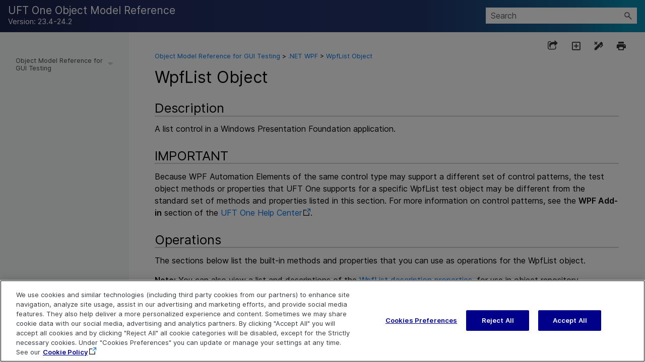

--- FILE ---
content_type: text/html
request_url: https://admhelp.microfocus.com/uft/en/23.4-24.2/UFT_Help/Subsystems/OMRHelp/Content/NET_WPF/WpfPackageLib~WpfList.html
body_size: 115044
content:
<!DOCTYPE html>
<!--QCCR1K4344-->
<html xmlns:MadCap="http://www.madcapsoftware.com/Schemas/MadCap.xsd" lang="en-us" xml:lang="en-us" class="_Skins__rsc_SideNav_Skin" data-mc-search-type="Stem" data-mc-help-system-file-name="OMRHelp.xml" data-mc-path-to-help-system="../../" data-mc-has-content-body="True" data-mc-toc-path="Object Model Reference for GUI Testing|.NET WPF" data-mc-target-type="WebHelp2" data-mc-runtime-file-type="Topic;Default" data-mc-preload-images="false" data-mc-in-preview-mode="false">
    <!-- saved from url=(0016)http://localhost -->
    <head>
        <meta property="og:image" content="https://admhelp.microfocus.com/resources/help.png &#xD;&#xA;" />
        <meta property="og:description" content=" [Shared Help Topic] ADM Help Centers" />
        <meta name="viewport" content="width=device-width, initial-scale=1.0" />
        <meta charset="utf-8" />
        <meta name="twitter:image" content="https://admhelp.microfocus.com/resources/help.png" />
        <meta property="og:image:height" content="200" />
        <meta property="og:image:width" content="382" />
        <meta property="og:image" content="https://admhelp.microfocus.com/resources/help.png" />
        <meta property="og:description" content="[Shared Help Topic] ADM Help Centers" />
        <meta http-equiv="X-UA-Compatible" content="IE=edge" />
        <meta http-equiv="Content-Type" content="text/html; charset=utf-8" />
        <meta name="msapplication-config" content="../../Skins/Favicons/browserconfig.xml" />
        <meta name="description" content=".NET Windows Presentation Foundation Add-in › WpfList Object" />
        <meta name="Title" content="WpfList Object" />
        <link rel="icon" sizes="16x16" href="../../Skins/Favicons/favicon-16x16.png" /><title>WpfList Object</title>
        <!--<link rel="icon" type="image/x-icon" href="https://admhelp.microfocus.com/favicon.ico" />-->
        <link href="../../Skins/Default/Stylesheets/Slideshow.css" rel="stylesheet" type="text/css" data-mc-generated="True" />
        <link href="../../Skins/Default/Stylesheets/TextEffects.css" rel="stylesheet" type="text/css" data-mc-generated="True" />
        <link href="../../Skins/Default/Stylesheets/Topic.css" rel="stylesheet" type="text/css" data-mc-generated="True" />
        <link href="../../Skins/Default/Stylesheets/Components/Styles.css" rel="stylesheet" type="text/css" data-mc-generated="True" />
        <link href="../../Skins/Default/Stylesheets/Components/Tablet.css" rel="stylesheet" type="text/css" data-mc-generated="True" />
        <link href="../../Skins/Default/Stylesheets/Components/Mobile.css" rel="stylesheet" type="text/css" data-mc-generated="True" />
        <link href="../../Skins/Default/Stylesheets/Components/Print.css" rel="stylesheet" type="text/css" data-mc-generated="True" />
        <link href="../../Skins/Fluid/Stylesheets/foundation.6.2.3.css" rel="stylesheet" type="text/css" data-mc-generated="True" />
        <link href="../../Skins/Fluid/Stylesheets/Styles.css" rel="stylesheet" type="text/css" data-mc-generated="True" />
        <link href="../../Skins/Fluid/Stylesheets/Tablet.css" rel="stylesheet" type="text/css" data-mc-generated="True" />
        <link href="../../Skins/Fluid/Stylesheets/Mobile.css" rel="stylesheet" type="text/css" data-mc-generated="True" />
        <link href="../../Skins/Fluid/Stylesheets/Print.css" rel="stylesheet" type="text/css" data-mc-generated="True" />
        <link href="../Resources/Stylesheets/_rsc_SuperDocs.css" rel="stylesheet" type="text/css" />
        <style>/*&lt;meta /&gt;*/

.button.share-button
{
	-pie-background: linear-gradient(transparent, transparent);
}

.button.expand-all-button
{
	-pie-background: linear-gradient(transparent, transparent);
}

.button.remove-highlight-button
{
	-pie-background: linear-gradient(transparent, transparent);
}

.button.print-button
{
	-pie-background: linear-gradient(transparent, transparent);
}

.button.collapse-all-button
{
	-pie-background: linear-gradient(transparent, transparent);
}

.needs-pie
{
	behavior: url('../../Resources/Scripts/PIE.htc');
}

</style>
        <link rel="icon" sizes="16x16" href="../../Skins/Favicons/favicon-16x16.png" />
        <script src="../../Resources/Scripts/jquery.min.js" type="text/javascript">
        </script>
        <script src="../../Resources/Scripts/purify.min.js" type="text/javascript" defer="defer">
        </script>
        <script src="../../Resources/Scripts/require.min.js" type="text/javascript" defer="defer">
        </script>
        <script src="../../Resources/Scripts/require.config.js" type="text/javascript" defer="defer">
        </script>
        <script src="../../Resources/Scripts/foundation.6.2.3_custom.js" type="text/javascript" defer="defer">
        </script>
        <script src="../../Resources/Scripts/plugins.min.js" type="text/javascript" defer="defer">
        </script>
        <script src="../../Resources/Scripts/MadCapAll.js" type="text/javascript" defer="defer">
        </script>
        <script type="text/javascript" src="../Resources/MasterPages/_rsc_SideNav_Script.js">
        </script>
        <script type="text/javascript" src="../../Skins/Default/Scripts/_TopNav_Toolbar.js">
        </script>
    </head>
    <body id="SideNav">
        <div class="foundation-wrap off-canvas-wrapper">
            <div class="off-canvas-wrapper-inner" data-off-canvas-wrapper="">
                <aside class="off-canvas position-left" role="navigation" id="offCanvas" data-off-canvas="" data-position="left" data-mc-ignore="true">
                    <ul class="off-canvas-accordion vertical menu off-canvas-list" data-accordion-menu="" data-mc-back-link="Back" data-mc-css-tree-node-expanded="is-accordion-submenu-parent" data-mc-css-tree-node-collapsed="is-accordion-submenu-parent" data-mc-css-sub-menu="vertical menu is-accordion-submenu nested" data-mc-include-indicator="False" data-mc-include-icon="False" data-mc-include-parent-link="True" data-mc-include-back="False" data-mc-defer-expand-event="True" data-mc-expand-event="click.zf.accordionMenu" data-mc-toc="True">
                    </ul>
                </aside>
                <div class="off-canvas-content inner-wrap" data-off-canvas-content="">
                    <div data-sticky-container="" class="title-bar-container">
                        <nav class="title-bar tab-bar sticky" role="banner" data-sticky="" data-options="marginTop:0" style="width:100%" data-sticky-on="only screen and (max-width: 640px)" data-mc-ignore="true"><a class="skip-to-content fluid-skip showOnFocus" href="#">Skip To Main Content</a>
                            <div class="middle title-bar-section outer-row clearfix">
                                <div class="menu-icon-container relative clearfix">
                                    <div class="central-account-wrapper">
                                        <div class="central-dropdown"><a class="central-account-drop"><span class="central-account-image"></span><span class="central-account-text">Account</span></a>
                                            <div class="central-dropdown-content"><a class="MCCentralLink central-dropdown-content-settings">Settings</a>
                                                <hr class="central-separator" /><a class="MCCentralLink central-dropdown-content-logout">Logout</a>
                                            </div>
                                        </div>
                                    </div>
                                    <button class="menu-icon" aria-label="Show Navigation Panel" data-toggle="offCanvas"><span></span>
                                    </button>
                                </div>
                            </div>
                            <div class="title-bar-layout outer-row">
                                <div class="logo-wrapper"><a class="logo" href="../OV_Supp_Util/Overview.htm" alt="Logo"></a>
                                </div>
                                <div class="navigation-wrapper nocontent">
                                    <ul class="navigation clearfix" role="navigation" data-mc-css-tree-node-has-children="has-children" data-mc-css-sub-menu="sub-menu" data-mc-expand-event="mouseenter" data-mc-top-nav-menu="True" data-mc-max-depth="3" data-mc-include-icon="False" data-mc-include-indicator="False" data-mc-include-children="True" data-mc-include-siblings="True" data-mc-include-parent="True" data-mc-toc="True">
                                        <li class="placeholder" style="visibility:hidden"><a>placeholder</a>
                                        </li>
                                    </ul>
                                </div>
                                <div class="central-account-wrapper">
                                    <div class="central-dropdown"><a class="central-account-drop"><span class="central-account-image"></span><span class="central-account-text">Account</span></a>
                                        <div class="central-dropdown-content"><a class="MCCentralLink central-dropdown-content-settings">Settings</a>
                                            <hr class="central-separator" /><a class="MCCentralLink central-dropdown-content-logout">Logout</a>
                                        </div>
                                    </div>
                                </div>
                                <div class="nav-search-wrapper">
                                    <div class="nav-search row">
                                        <form class="search" action="#">
                                            <div class="search-bar search-bar-container needs-pie">
                                                <input class="search-field needs-pie" type="search" aria-label="Search Field" placeholder="Search" />
                                                <div class="search-filter-wrapper"><span class="invisible-label" id="search-filters-label">Filter: </span>
                                                    <div class="search-filter" aria-haspopup="true" aria-controls="sf-content" aria-expanded="false" aria-label="Search Filter" title="All Files" role="button" tabindex="0">
                                                    </div>
                                                    <div class="search-filter-content" id="sf-content">
                                                        <ul>
                                                            <li>
                                                                <button class="mc-dropdown-item" aria-labelledby="search-filters-label filterSelectorLabel-00001"><span id="filterSelectorLabel-00001">All Files</span>
                                                                </button>
                                                            </li>
                                                        </ul>
                                                    </div>
                                                </div>
                                                <div class="search-submit-wrapper" dir="ltr">
                                                    <div class="search-submit" title="Search" role="button" tabindex="0"><span class="invisible-label">Submit Search</span>
                                                    </div>
                                                </div>
                                            </div>
                                        </form>
                                    </div>
                                </div>
                            </div>
                        </nav>
                    </div>
                    <div class="main-section">
                        <div class="row outer-row sidenav-layout">
                            <nav class="sidenav-wrapper">
                                <div class="sidenav-container">
                                    <ul class="off-canvas-accordion vertical menu sidenav" data-accordion-menu="" data-mc-css-tree-node-expanded="is-accordion-submenu-parent" data-mc-css-tree-node-collapsed="is-accordion-submenu-parent" data-mc-css-sub-menu="vertical menu accordion-menu is-accordion-submenu nested" data-mc-include-indicator="False" data-mc-include-icon="False" data-mc-include-parent-link="False" data-mc-include-back="False" data-mc-defer-expand-event="True" data-mc-expand-event="click.zf.accordionMenu" data-mc-toc="True" data-mc-side-nav-menu="True">
                                    </ul>
                                </div>
                            </nav>
                            <div class="body-container">
                                <div data-mc-content-body="True">
                                    <div id="contentBody">
                                        <div class="row">
                                            <div id="proxy-topic-toolbar">
                                                <div class="buttons popup-container clearfix topicToolbarProxy _Skins__TopNav_Toolbar mc-component nocontent" style="mc-topic-toolbar-items: PreviousTopic NextTopic ExpandAll RemoveHighlight">
                                                    <div class="button-group-container-left">
                                                        <button class="button needs-pie share-button" onclick="MyFunction()" title="Share page">
                                                            <div>
                                                                <div role="img" class="button-icon-wrapper">
                                                                    <div class="button-icon"> </div>
                                                                </div>
                                                            </div>
                                                        </button>
                                                        <button class="button needs-pie expand-all-button" data-state1-class="expand-all-button" data-state2-class="collapse-all-button" data-state2-title="Collapse all dropdowns" title="Expand all dropdowns" data-state1-title="Expand all dropdowns">
                                                            <div>
                                                                <div role="img" class="button-icon-wrapper" aria-label="Expand all">
                                                                    <div class="button-icon"> </div>
                                                                </div>
                                                            </div>
                                                        </button>
                                                        <button class="button needs-pie remove-highlight-button" title="Remove all search highlights">
                                                            <div>
                                                                <div role="img" class="button-icon-wrapper">
                                                                    <div class="button-icon"> </div>
                                                                </div>
                                                            </div>
                                                        </button>
                                                        <button class="button needs-pie print-button" title="Print the current topic">
                                                            <div>
                                                                <div role="img" class="button-icon-wrapper" aria-label="Print">
                                                                    <div class="button-icon"> </div>
                                                                </div>
                                                            </div>
                                                        </button>
                                                    </div>
                                                </div>
                                            </div>
                                            <div id="myModal" class="modal">
                                                <!-- Modal content -->
                                                <div class="modal-content"><span onclick="document.getElementById('myModal').style.display='none'" class="close"><img src="../Resources/_TopNav/Images/_TopNav_ic-close.png" /></span>
                                                    <p class="modal-intro">Share this page
						</p>
                                                    <hr width="100%" size="0" align="center" />
                                                    <ul class="share-content">
                                                        <li class="social-share facebook">
                                                            <img src="../Resources/_TopNav/Images/_TopNav_facebook.png" title="Facebook" alt="Share Page on Facebook" />
                                                        </li>
                                                        <li class="social-share twitter">
                                                            <img src="../Resources/_TopNav/Images/_TopNav_twitter.png" title="Twitter" alt="Share Page on Twitter" />
                                                        </li>
                                                        <li class="social-share linkedin">
                                                            <img src="../Resources/_TopNav/Images/_TopNav_linkedin.png" title="LinkedIn" alt="Share Page on LinkedIn" />
                                                        </li>
                                                        <li class="social-share email">
                                                            <img src="../Resources/_TopNav/Images/_TopNav_mail.png" title="Email" alt="Email" />
                                                        </li>
                                                        <li class="linkcopy">
                                                            <img src="../Resources/_TopNav/Images/_TopNav_copylink.png" title="Copy link" alt="Copy link" />
                                                        </li>
                                                    </ul>
                                                </div>
                                            </div>
                                            <div id="proxy-content">
                                                <div id="proxy-breadcrumbs">
                                                    <div class="nocontent">
                                                        <div class="MCBreadcrumbsBox_0 breadcrumbs" role="navigation" aria-label="Breadcrumbs" data-mc-breadcrumbs-divider=" &gt; " data-mc-breadcrumbs-count="5" data-mc-toc="True"><span class="MCBreadcrumbsPrefix"> </span>
                                                        </div>
                                                    </div>
                                                </div>
                                                <div id="proxy-body"> <a id="top"></a><div role="main" id="mc-main-content"><a name="kanchor5480"></a><a name="top"></a><h1>WpfList Object</h1><a name="aanchor473"></a><MadCap:concept term="Object Model Reference" /><h2 class="noTOC" xmlns="http://www.w3.org/1999/xhtml">Description</h2><p>A list control in a Windows Presentation Foundation application.</p><h2 class="noTOC" xmlns="http://www.w3.org/1999/xhtml">IMPORTANT</h2><p>Because WPF Automation Elements of the same control type may support a different set of control patterns, the test object methods or properties that <span class="mc-variable ProductNames.UFT variable">UFT One</span> supports for a specific&#160;WpfList test object may be different from the standard set of methods and properties listed in this section. For more information on control patterns, see the <b>WPF Add-in</b> section of the <a href="https://admhelp.microfocus.com/uft" target="_blank"><span class="mc-variable _rscC_Basic_Variables._rsc_Product_Acronym variable">UFT One</span> Help Center</a>.</p><h2 class="noTOC" xmlns="http://www.w3.org/1999/xhtml">Operations</h2><p>The sections below list the built-in methods and properties that you can use as operations for the WpfList object.</p><!-- start_id_props_note --><p><b>Note:</b> You can also view a list and descriptions of the <a href="NET_WpfList_Properties.htm">WpfList description properties</a>, for use in object repository descriptions, programmatic descriptions, checkpoint and output value steps, and as argument values for the <a href="../Common_Methods_and_Properties/Common_Methods_and_Properties.html#GetTOProperty">GetTOProperty</a> and <a href="../Common_Methods_and_Properties/Common_Methods_and_Properties.html#GetROProperty">GetROProperty</a> methods.</p><!-- end_id_props_note --><h2 class="noTOC" xmlns="http://www.w3.org/1999/xhtml">Methods</h2><table class="FilteredItemListTable"><tr><td class="LinkCell"><img alt="Common Method" title="Common Method" src="../Resources/Images/CommonMethod.png" />&#160;<a href="../Common_Methods_and_Properties/Common_Methods_and_Properties.html#CaptureBitmap">CaptureBitmap</a></td><td class="DescriptionCell">Saves a screen capture of the object as a .png or .bmp image using the specified file name.</td></tr><tr><td class="LinkCell"><img alt="Common Method" title="Common Method" src="../Resources/Images/CommonMethod.png" />&#160;<a href="../Common_Methods_and_Properties/Common_Methods_and_Properties.html#Check">Check</a></td><td class="DescriptionCell">Checks whether the actual value of an item matches the expected value.</td></tr><tr><td class="LinkCell"><img alt="Common Method" title="Common Method" src="../Resources/Images/CommonMethod.png" />&#160;<a href="../Common_Methods_and_Properties/Common_Methods_and_Properties.html#CheckProperty">CheckProperty</a></td><td class="DescriptionCell">Checks whether the actual value of the specified object property matches the specified expected value within the specified timeout.</td></tr><tr><td class="LinkCell"><img alt="Common Method" title="Common Method" src="../Resources/Images/CommonMethod.png" />&#160;<a href="../Common_Methods_and_Properties/Common_Methods_and_Properties.html#ChildObjects">ChildObjects</a></td><td class="DescriptionCell">Returns the collection of child objects contained within the object.</td></tr><tr><td class="LinkCell"><img alt="Common Method" src="../Resources/Images/CommonMethod.png" title="Common Method" />&#160;<a href="../Common_Methods_and_Properties/Common_Methods_and_Properties.html#GetAllROProperties" xmlns="http://www.w3.org/1999/xhtml">GetAllROProperties</a></td><td class="DescriptionCell"><p>Returns the collection of properties and current values from the object in the application.</p></td></tr><tr><td class="LinkCell"><img alt="Method" title="Method" src="../Resources/Images/PublicMethod.png" />&#160;<a href="#Click">Click</a></td><td class="DescriptionCell">Clicks the object.</td></tr><tr><td class="LinkCell"><img alt="Method" title="Method" src="../Resources/Images/PublicMethod.png" />&#160;<a href="#DblClick">DblClick</a></td><td class="DescriptionCell">Double-clicks the object.</td></tr><tr><td class="LinkCell"><img alt="Method" title="Method" src="../Resources/Images/PublicMethod.png" />&#160;<a href="#Deselect">Deselect</a></td><td class="DescriptionCell">Deselects an item in the list.</td></tr><tr><td class="LinkCell"><img alt="Method" title="Method" src="../Resources/Images/PublicMethod.png" />&#160;<a href="#Drag">Drag</a></td><td class="DescriptionCell">Performs the 'drag' part of a drag-and-drop operation.</td></tr><tr><td class="LinkCell"><img alt="Method" title="Method" src="../Resources/Images/PublicMethod.png" />&#160;<a href="#DragItem">DragItem</a></td><td class="DescriptionCell">Performs the 'drag' part of a drag and drop operation.</td></tr><tr><td class="LinkCell"><img alt="Method" title="Method" src="../Resources/Images/PublicMethod.png" />&#160;<a href="#Drop">Drop</a></td><td class="DescriptionCell">Performs the 'drop' part of a drag-and-drop operation.</td></tr><tr><td class="LinkCell"><img alt="Method" title="Method" src="../Resources/Images/PublicMethod.png" />&#160;<a href="#DropOnItem">DropOnItem</a></td><td class="DescriptionCell">Performs the 'drop' part of a drag and drop operation.</td></tr><tr><td class="LinkCell"><img alt="Method" title="Method" src="../Resources/Images/PublicMethod.png" />&#160;<a href="#ExtendSelect">ExtendSelect</a></td><td class="DescriptionCell">Selects an additional item from the multi-selection list.</td></tr><tr><td class="LinkCell"><img alt="Method" title="Method" src="../Resources/Images/PublicMethod.png" />&#160;<a href="#GetContent">GetContent</a></td><td class="DescriptionCell">Returns all of the items in the list.</td></tr><tr><td class="LinkCell"><img alt="Method" title="Method" src="../Resources/Images/PublicMethod.png" />&#160;<a href="#GetItem">GetItem</a></td><td class="DescriptionCell">Returns the value of the item specified by the index.</td></tr><tr><td class="LinkCell"><img alt="Method" title="Method" src="../Resources/Images/PublicMethod.png" />&#160;<a href="#GetItemsCount">GetItemsCount</a></td><td class="DescriptionCell">Returns the number of items in the list.</td></tr><tr><td class="LinkCell"><img alt="Common Method" title="Common Method" src="../Resources/Images/CommonMethod.png" />&#160;<a href="../Common_Methods_and_Properties/Common_Methods_and_Properties.html#GetROProperty">GetROProperty</a></td><td class="DescriptionCell">Returns the current value of the description property from the object in the application.</td></tr><tr><td class="LinkCell"><img alt="Method" title="Method" src="../Resources/Images/PublicMethod.png" />&#160;<a href="#GetSelection">GetSelection</a></td><td class="DescriptionCell">Returns all of the selected items in the list.</td></tr><tr><td class="LinkCell"><img alt="Common Method" title="Common Method" src="../Resources/Images/CommonMethod.png" />&#160;<a href="../Common_Methods_and_Properties/Common_Methods_and_Properties.html#GetTOProperties">GetTOProperties</a></td><td class="DescriptionCell">Returns the collection of properties and values used to identify the object.</td></tr><tr><td class="LinkCell"><img alt="Common Method" title="Common Method" src="../Resources/Images/CommonMethod.png" />&#160;<a href="../Common_Methods_and_Properties/Common_Methods_and_Properties.html#GetTOProperty">GetTOProperty</a></td><td class="DescriptionCell">Returns the value of the specified description property from the test object description.</td></tr><tr><td class="LinkCell"><img alt="Common Method" title="Common Method" src="../Resources/Images/CommonMethod.png" />&#160;<a href="../Common_Methods_and_Properties/Common_Methods_and_Properties.html#Highlight">Highlight</a></td><td class="DescriptionCell">Highlights the object in the application.</td></tr><tr><td class="LinkCell"><img alt="Method" title="Method" src="../Resources/Images/PublicMethod.png" />&#160;<a href="#GetVisibleText">GetVisibleText</a></td><td class="DescriptionCell">Returns the text from the specified area.</td></tr><tr><td class="LinkCell"><img alt="Method" title="Method" src="../Resources/Images/PublicMethod.png" />&#160;<a href="#MakeVisible">MakeVisible</a></td><td class="DescriptionCell">Scrolls the object into view if it is not visible in the parent window.</td></tr><tr><td class="LinkCell"><img alt="Method" title="Method" src="../Resources/Images/PublicMethod.png" />&#160;<a href="#MouseMove">MouseMove</a></td><td class="DescriptionCell">Moves the mouse pointer to the designated position over the object.</td></tr><tr><td class="LinkCell"><img alt="Common Method" title="Common Method" src="../Resources/Images/CommonMethod.png" />&#160;<a href="../Common_Methods_and_Properties/Common_Methods_and_Properties.html#Output">Output</a></td><td class="DescriptionCell">Retrieves the current value of an item and stores it in a specified location.</td></tr><tr><td class="LinkCell"><img alt="Common Method" title="Common Method" src="../Resources/Images/CommonMethod.png" />&#160;<a href="../Common_Methods_and_Properties/Common_Methods_and_Properties.html#RefreshObject">RefreshObject</a></td><td class="DescriptionCell">Instructs <span class="mc-variable ProductNames.UFT variable">UFT One</span> to re-identify the object in the application the next time a step refers to this object.</td></tr><tr><td class="LinkCell"><img alt="Method" title="Method" src="../Resources/Images/PublicMethod.png" />&#160;<a href="#Select">Select</a></td><td class="DescriptionCell">Selects an item from the list.</td></tr><tr><td class="LinkCell"><img alt="Method" title="Method" src="../Resources/Images/PublicMethod.png" />&#160;<a href="#SelectRange">SelectRange</a></td><td class="DescriptionCell">Selects all list items between (and including) the two specified items.</td></tr><tr><td class="LinkCell"><img alt="Common Method" title="Common Method" src="../Resources/Images/CommonMethod.png" />&#160;<a href="../Common_Methods_and_Properties/Common_Methods_and_Properties.html#SetTOProperty">SetTOProperty</a></td><td class="DescriptionCell">Sets the value of the specified description property in the test object description.</td></tr><tr><td class="LinkCell"><img alt="Method" title="Method" src="../Resources/Images/PublicMethod.png" />&#160;<a href="#ShowContextMenu">ShowContextMenu</a></td><td class="DescriptionCell">Displays the control's context menu.</td></tr><tr><td class="LinkCell"><img alt="Common Method" title="Common Method" src="../Resources/Images/CommonMethod.png" />&#160;<a href="../Common_Methods_and_Properties/Common_Methods_and_Properties.html#ToString">ToString</a></td><td class="DescriptionCell">Returns a string that represents the test object.</td></tr><tr><td class="LinkCell"><img alt="Method" title="Method" src="../Resources/Images/PublicMethod.png" />&#160;<a href="#Type">Type</a></td><td class="DescriptionCell">Types the specified string in the object.</td></tr><tr><td class="LinkCell"><img alt="Common Method" title="Common Method" src="../Resources/Images/CommonMethod.png" />&#160;<a href="../Common_Methods_and_Properties/Common_Methods_and_Properties.html#WaitProperty">WaitProperty</a></td><td class="DescriptionCell">Waits until the specified object property achieves the specified value or exceeds the specified timeout before continuing to the next step.</td></tr></table><h2 class="noTOC" xmlns="http://www.w3.org/1999/xhtml">Properties</h2><table class="FilteredItemListTable"><tr><td class="LinkCell"><img alt="Property" title="Property" src="../Resources/Images/PublicProperty.png" />&#160;<a href="#AutomationElement">AutomationElement</a></td><td class="DescriptionCell">Accesses the native methods and properties of the AutomationElement object for the corresponding user interface object.</td></tr><tr><td class="LinkCell"><img alt="Property" title="Property" src="../Resources/Images/PublicProperty.png" />&#160;<a href="#AutomationPattern">AutomationPattern</a></td><td class="DescriptionCell">The object that provides access to the specified Control Pattern for the run-time object.</td></tr><tr><td class="LinkCell"><img alt="Common Property" title="Common Property" src="../Resources/Images/CommonProperty.png" />&#160;<a href="../Common_Methods_and_Properties/Common_Methods_and_Properties.html#Exist">Exist</a></td><td class="DescriptionCell">Checks whether the object currently exists in the open application.</td></tr><tr><td class="LinkCell"><img alt="Common Property" title="Common Property" src="../Resources/Images/CommonProperty.png" />&#160;<a href="../Common_Methods_and_Properties/Common_Methods_and_Properties.html#Object">Object</a></td><td class="DescriptionCell">Accesses the native methods and properties of the object.</td></tr><tr><td class="LinkCell"><img alt="Property" title="Property" src="../Resources/Images/PublicProperty.png" />&#160;<a href="#SupportedPatterns">SupportedPatterns</a></td><td class="DescriptionCell">Returns all of the currently supported patterns of the object.</td></tr></table><p><img src="../Resources/_TopNav/Images/_TopNav_mt-back-to-top.png" /> <a href="#top" class="BackToTop">Back to top</a></p><p>&#160;</p><a name="kanchor5481"></a><a name="Click"></a><h2 class="noTOC" xmlns="http://www.w3.org/1999/xhtml">Click Method</h2><h3 class="noTOC">Description</h3><p>Clicks the object.</p><h3 class="noTOC">Syntax</h3><p><i>object</i>.<b>Click&#160;(</b>[X],&#160;[Y],&#160;[BUTTON]<b>)</b></p><h3>Arguments</h3><table><tr><th>Parameter</th><th>Description</th></tr><tr><td><i>X</i></td><td>
					Optional. An integer value.<br />					The x-coordinate of the click. Note that the specified coordinates are relative to the upper left corner of the object.&#160;The default value is the center of the object.<br />Default value = -9999

				</td></tr><tr><td><i>Y</i></td><td>
					Optional. An integer value.<br />					The y-coordinate of the click. Note that the specified coordinates are relative to the upper left corner of the object.&#160; The default value is the center of the object.
					<p><font style="BACKGROUND-COLOR: #c0ffc0"><strong>Tip:</strong> You can enter <font face="Courier New">micNoCoordinate</font> (-9999) for the <em>x</em> and <em>y</em> argument values if you want to enter a value for the</font> <font style="BACKGROUND-COLOR: #c0ffc0"><em>BUTTON</em> argument</font> <font style="BACKGROUND-COLOR: #c0ffc0">without specifying x- and y- coordinates for the click. <font face="Courier New">micNoCoordinate</font> indicates the center of the object.</font></p><br />Default value = -9999

				</td></tr><tr><td><i>BUTTON</i></td><td>
					Optional. A predefined constant or number.<br />					The mouse button used to click the object.<br />Default value = micLeftBtn

				</td></tr></table><h3 class="noTOC">Return Type</h3><p>None.</p><h3 class="noTOC">Example</h3><div class="MCDropDown MCDropDown_Closed dropDown"><span class="MCDropDownHead dropDownHead"><a href="#" class="MCDropDownHotSpot dropDownHotspot MCDropDownHotSpot_ MCHotSpotImage" aria-expanded="false"><img class="MCDropDown_Image_Icon" src="../../Skins/Default/Stylesheets/Images/transparent.gif" height="11" width="16" alt="Closed" data-mc-alt2="Open" />Click a Button (VBScript)</a></span><div class="MCDropDownBody dropDownBody"><div class="Admonition_Code"><pre xml:space="preserve">
                    <span style="color: #008000; ">'The following example uses the Click method to click the left mouse button
'on the 'OK' button.
</span>WpfWindow(<span style="color: #800000; ">"SimpleStyles"</span>).WpfButton(<span style="color: #800000; ">"OK"</span>).Click</pre></div></div></div><p><img src="../Resources/_TopNav/Images/_TopNav_mt-back-to-top.png" /> <a href="#top" class="BackToTop">Back to top</a></p><p>&#160;</p><a name="kanchor5482"></a><a name="DblClick"></a><h2 class="noTOC" xmlns="http://www.w3.org/1999/xhtml">DblClick Method</h2><h3 class="noTOC">Description</h3><p>Double-clicks the object.</p><h3 class="noTOC">Syntax</h3><p><i>object</i>.<b>DblClick&#160;(</b>X,&#160;Y,&#160;[BUTTON]<b>)</b></p><h3>Arguments</h3><table><tr><th>Parameter</th><th>Description</th></tr><tr><td><i>X</i></td><td>
					Required. An integer value.<br />					The x-coordinate of the double-click. Note that the specified coordinates are relative to the upper left corner of the object. The default value is the center of the object.

				</td></tr><tr><td><i>Y</i></td><td>
					Required. An integer value.<br />					The y-coordinate of the click. Note that the specified coordinates are relative to the upper left corner of the object.&#160; The default value is the center of the object.
					<p><font style="BACKGROUND-COLOR: #c0ffc0"><strong>Tip:</strong> You can enter <font face="Courier New">micNoCoordinate</font> (-9999) for the <em>x</em> and <em>y</em> argument values if you want to enter a value for the button argument without specifying x- and y- coordinates for the click. <font face="Courier New">micNoCoordinate</font> indicates the center of the object.</font></p></td></tr><tr><td><i>BUTTON</i></td><td>
					Optional. A predefined constant or number.<br />					The mouse button used to double-click the object.<br />Default value = micLeftBtn

				</td></tr></table><h3 class="noTOC">Return Type</h3><p>None.</p><h3 class="noTOC">Example</h3><div class="MCDropDown MCDropDown_Closed dropDown"><span class="MCDropDownHead dropDownHead"><a href="#" class="MCDropDownHotSpot dropDownHotspot MCDropDownHotSpot_ MCHotSpotImage" aria-expanded="false"><img class="MCDropDown_Image_Icon" src="../../Skins/Default/Stylesheets/Images/transparent.gif" height="11" width="16" alt="Closed" data-mc-alt2="Open" />Double-Click a Button Object (VBScript)</a></span><div class="MCDropDownBody dropDownBody"><div class="Admonition_Code"><pre xml:space="preserve">
                    <span style="color: #008000; ">'The following example uses the DblClick method to Double-Click a WpfButton object at
'coordinates 2, 2.
</span>WpfWindow(<span style="color: #800000; ">"SimpleStyles"</span>).WpfButton(<span style="color: #800000; ">"Default"</span>).DblClick 2, 2</pre></div></div></div><p><img src="../Resources/_TopNav/Images/_TopNav_mt-back-to-top.png" /> <a href="#top" class="BackToTop">Back to top</a></p><p>&#160;</p><a name="kanchor5483"></a><a name="Deselect"></a><h2 class="noTOC" xmlns="http://www.w3.org/1999/xhtml">Deselect Method</h2><h3 class="noTOC">Description</h3><p>Deselects an item in the list.</p><h3 class="noTOC">Syntax</h3><p><i>object</i>.<b>Deselect</b>&#160;Item</p><h3>Arguments</h3><table><tr><th>Parameter</th><th>Description</th></tr><tr><td><i>Item</i></td><td>
					Required. A Variant.<br />					The item to deselect from the list. The item value (with quotes) or numeric index (without quotes) can denote the item. The first item in a list is numbered 0.

				</td></tr></table><h3 class="noTOC">Return Type</h3><p>None</p><h3 class="noTOC">IMPORTANT</h3><p>This method is applicable only to lists that allow multiple selection.</p><h3 class="noTOC">Example</h3><div class="MCDropDown MCDropDown_Closed dropDown"><span class="MCDropDownHead dropDownHead"><a href="#" class="MCDropDownHotSpot dropDownHotspot MCDropDownHotSpot_ MCHotSpotImage" aria-expanded="false"><img class="MCDropDown_Image_Icon" src="../../Skins/Default/Stylesheets/Images/transparent.gif" height="11" width="16" alt="Closed" data-mc-alt2="Open" />Deselect a Selected Item in a List (VBScript)</a></span><div class="MCDropDownBody dropDownBody"><div class="Admonition_Code"><pre xml:space="preserve">
                    <span style="color: #008000; ">'The following example deselects the 'Chicken' item in the 'Main Courses' list.
</span>WpfWindow(<span style="color: #800000; ">"SimpleStyles"</span>).WpfList(<span style="color: #800000; ">"Main Courses"</span>).Deselect <span style="color: #800000; ">"Chicken"</span></pre></div></div></div><p><img src="../Resources/_TopNav/Images/_TopNav_mt-back-to-top.png" /> <a href="#top" class="BackToTop">Back to top</a></p><p>&#160;</p><a name="kanchor5484"></a><a name="Drag"></a><h2 class="noTOC" xmlns="http://www.w3.org/1999/xhtml">Drag Method</h2><h3 class="noTOC">Description</h3><p>Performs the 'drag' part of a drag-and-drop operation.</p><h3 class="noTOC">Syntax</h3><p><i>object</i>.<b>Drag&#160;(</b>[X],&#160;[Y],&#160;[BUTTON]<b>)</b></p><h3>Arguments</h3><table><tr><th>Parameter</th><th>Description</th></tr><tr><td><i>X</i></td><td>
					Optional. An integer value.<br />					The x-coordinate within the window from which the object is dragged. Note that the specified coordinates are relative to the upper left corner of the object.<br />Default value = -9999

				</td></tr><tr><td><i>Y</i></td><td>
					Optional. An integer value.<br />					The y-coordinate within the window from which the object is dragged. Note that the specified coordinates are relative to the upper left corner of the object.<br />Default value = -9999

				</td></tr><tr><td><i>BUTTON</i></td><td>
					Optional. A predefined constant or number.<br />					The mouse button used to drag the object.<br />Default value = micLeftBtn

				</td></tr></table><h3 class="noTOC">Return Type</h3><p>None.</p><h3 class="noTOC">Example</h3><div class="MCDropDown MCDropDown_Closed dropDown"><span class="MCDropDownHead dropDownHead"><a href="#" class="MCDropDownHotSpot dropDownHotspot MCDropDownHotSpot_ MCHotSpotImage" aria-expanded="false"><img class="MCDropDown_Image_Icon" src="../../Skins/Default/Stylesheets/Images/transparent.gif" height="11" width="16" alt="Closed" data-mc-alt2="Open" />Drag and Drop a Slider Handle (VBScript)</a></span><div class="MCDropDownBody dropDownBody"><div class="Admonition_Code"><pre xml:space="preserve">
                    <span style="color: #008000; ">'The following example uses the Drag and Drop methods to move a WpfSlider handle.
</span>WpfWindow(<span style="color: #800000; ">"SimpleStyles"</span>).WpfSlider(<span style="color: #800000; ">"WpfSlider"</span>).Drag 4, 8
WpfWindow(<span style="color: #800000; ">"SimpleStyles"</span>).WpfSlider(<span style="color: #800000; ">"WpfSlider"</span>).Drop 24, 8</pre></div></div></div><p><img src="../Resources/_TopNav/Images/_TopNav_mt-back-to-top.png" /> <a href="#top" class="BackToTop">Back to top</a></p><p>&#160;</p><a name="kanchor5485"></a><a name="DragItem"></a><h2 class="noTOC" xmlns="http://www.w3.org/1999/xhtml">DragItem Method</h2><h3 class="noTOC">Description</h3><p>Performs the 'drag' part of a drag and drop operation.</p><h3 class="noTOC">Syntax</h3><p><i>object</i>.<b>DragItem</b>&#160;Item</p><h3>Arguments</h3><table><tr><th>Parameter</th><th>Description</th></tr><tr><td><i>Item</i></td><td>
					Required. A Variant.<br />					The control item to drag. The item value (with quotes) or numeric index (without quotes) can denote the item. The first item in a list is numbered 0.

				</td></tr></table><h3 class="noTOC">Return Type</h3><p>None</p><h3 class="noTOC">Example</h3><div class="MCDropDown MCDropDown_Closed dropDown"><span class="MCDropDownHead dropDownHead"><a href="#" class="MCDropDownHotSpot dropDownHotspot MCDropDownHotSpot_ MCHotSpotImage" aria-expanded="false"><img class="MCDropDown_Image_Icon" src="../../Skins/Default/Stylesheets/Images/transparent.gif" height="11" width="16" alt="Closed" data-mc-alt2="Open" />Drag an Item and Drop it on Another Item in a List Box (VBScript)</a></span><div class="MCDropDownBody dropDownBody"><div class="Admonition_Code"><pre xml:space="preserve">
                    <span style="color: #008000; ">'The following example uses the DragItem method to drag the "List0Item2" item from the "listBox0" list. 
'It then uses the DropOnItem method to drop the "List0Item2" item onto the "List1Item4" item in the "listBox1" list.
</span>WpfWindow(<span style="color: #800000; ">"AUT"</span>).WpfList(<span style="color: #800000; ">"listBox0"</span>).DragItem <span style="color: #800000; ">"List0Item2"</span>
WpfWindow(<span style="color: #800000; ">"AUT"</span>).WpfList(<span style="color: #800000; ">"listBox1"</span>).DropOnItem <span style="color: #800000; ">"List1Item4"</span></pre></div></div></div><p><img src="../Resources/_TopNav/Images/_TopNav_mt-back-to-top.png" /> <a href="#top" class="BackToTop">Back to top</a></p><p>&#160;</p><a name="kanchor5486"></a><a name="Drop"></a><h2 class="noTOC" xmlns="http://www.w3.org/1999/xhtml">Drop Method</h2><h3 class="noTOC">Description</h3><p>Performs the 'drop' part of a drag-and-drop operation.</p><h3 class="noTOC">Syntax</h3><p><i>object</i>.<b>Drop&#160;(</b>[X],&#160;[Y],&#160;[BUTTON]<b>)</b></p><h3>Arguments</h3><table><tr><th>Parameter</th><th>Description</th></tr><tr><td><i>X</i></td><td>
					Optional. An integer value.<br />					The x-coordinate of the object onto which the object is dropped. Note that the specified coordinates are relative to the upper left corner of the object.<br />Default value = -9999

				</td></tr><tr><td><i>Y</i></td><td>
					Optional. An integer value.<br />					The y-coordinate of the object onto which the object is dropped. Note that the specified coordinates are relative to the upper left corner of the object.<br />Default value = -9999

				</td></tr><tr><td><i>BUTTON</i></td><td>
					Optional. A predefined constant or number.<br />					The mouse button that is released to drop the object.<br />Default value = micLeftBtn

				</td></tr></table><h3 class="noTOC">Return Type</h3><p>None.</p><h3 class="noTOC">Example</h3><div class="MCDropDown MCDropDown_Closed dropDown"><span class="MCDropDownHead dropDownHead"><a href="#" class="MCDropDownHotSpot dropDownHotspot MCDropDownHotSpot_ MCHotSpotImage" aria-expanded="false"><img class="MCDropDown_Image_Icon" src="../../Skins/Default/Stylesheets/Images/transparent.gif" height="11" width="16" alt="Closed" data-mc-alt2="Open" />Drag and Drop a Slider Handle (VBScript)</a></span><div class="MCDropDownBody dropDownBody"><div class="Admonition_Code"><pre xml:space="preserve">
                    <span style="color: #008000; ">'The following example uses the Drag and Drop methods to move a WpfSlider handle.
</span>WpfWindow(<span style="color: #800000; ">"SimpleStyles"</span>).WpfSlider(<span style="color: #800000; ">"WpfSlider"</span>).Drag 4, 8
WpfWindow(<span style="color: #800000; ">"SimpleStyles"</span>).WpfSlider(<span style="color: #800000; ">"WpfSlider"</span>).Drop 24, 8</pre></div></div></div><p><img src="../Resources/_TopNav/Images/_TopNav_mt-back-to-top.png" /> <a href="#top" class="BackToTop">Back to top</a></p><p>&#160;</p><a name="kanchor5487"></a><a name="DropOnItem"></a><h2 class="noTOC" xmlns="http://www.w3.org/1999/xhtml">DropOnItem Method</h2><h3 class="noTOC">Description</h3><p>Performs the 'drop' part of a drag and drop operation.</p><h3 class="noTOC">Syntax</h3><p><i>object</i>.<b>DropOnItem</b>&#160;TargetItem</p><h3>Arguments</h3><table><tr><th>Parameter</th><th>Description</th></tr><tr><td><i>TargetItem</i></td><td>
					Required. A Variant.<br />					The item on which to drop the dragged item. The item value (with quotes) or numeric index (without quotes) can denote the item. The first item in a list is numbered 0.

				</td></tr></table><h3 class="noTOC">Return Type</h3><p>None</p><h3 class="noTOC">Example</h3><div class="MCDropDown MCDropDown_Closed dropDown"><span class="MCDropDownHead dropDownHead"><a href="#" class="MCDropDownHotSpot dropDownHotspot MCDropDownHotSpot_ MCHotSpotImage" aria-expanded="false"><img class="MCDropDown_Image_Icon" src="../../Skins/Default/Stylesheets/Images/transparent.gif" height="11" width="16" alt="Closed" data-mc-alt2="Open" />Drag an Item and Drop it on Another Item in a List Box (VBScript)</a></span><div class="MCDropDownBody dropDownBody"><div class="Admonition_Code"><pre xml:space="preserve">
                    <span style="color: #008000; ">'The following example uses the DragItem method to drag the "List0Item2" item from the "listBox0" list. 
'It then uses the DropOnItem method to drop the "List0Item2" item onto the "List1Item4" item in the "listBox1" list.
</span>WpfWindow(<span style="color: #800000; ">"AUT"</span>).WpfList(<span style="color: #800000; ">"listBox0"</span>).DragItem <span style="color: #800000; ">"List0Item2"</span>
WpfWindow(<span style="color: #800000; ">"AUT"</span>).WpfList(<span style="color: #800000; ">"listBox1"</span>).DropOnItem <span style="color: #800000; ">"List1Item4"</span></pre></div></div></div><p><img src="../Resources/_TopNav/Images/_TopNav_mt-back-to-top.png" /> <a href="#top" class="BackToTop">Back to top</a></p><p>&#160;</p><a name="kanchor5488"></a><a name="ExtendSelect"></a><h2 class="noTOC" xmlns="http://www.w3.org/1999/xhtml">ExtendSelect Method</h2><h3 class="noTOC">Description</h3><p>Selects an additional item from the multi-selection list.</p><h3 class="noTOC">Syntax</h3><p><i>object</i>.<b>ExtendSelect</b>&#160;Item</p><h3>Arguments</h3><table><tr><th>Parameter</th><th>Description</th></tr><tr><td><i>Item</i></td><td>
					Required. A Variant.<br />					The item to select from the list. The item value (with quotes) or numeric index (without quotes) can denote the item. The first item in a list is numbered 0.
					<p /></td></tr></table><h3 class="noTOC">Return Type</h3><p>None</p><h3 class="noTOC">IMPORTANT</h3><p>This method is applicable only to lists that allow multiple selection.</p><h3 class="noTOC">Example</h3><div class="MCDropDown MCDropDown_Closed dropDown"><span class="MCDropDownHead dropDownHead"><a href="#" class="MCDropDownHotSpot dropDownHotspot MCDropDownHotSpot_ MCHotSpotImage" aria-expanded="false"><img class="MCDropDown_Image_Icon" src="../../Skins/Default/Stylesheets/Images/transparent.gif" height="11" width="16" alt="Closed" data-mc-alt2="Open" />Add to the Group of Selected Items in a List (VBScript)</a></span><div class="MCDropDownBody dropDownBody"><div class="Admonition_Code"><pre xml:space="preserve">
                    <span style="color: #008000; ">'The following example adds 'Beef' to the collection of selected items in a multiple-selection list.
</span>WpfWindow(<span style="color: #800000; ">"SimpleStyles"</span>).WpfList(<span style="color: #800000; ">"Main Courses"</span>).ExtendSelect(<span style="color: #800000; ">"Beef"</span>)</pre></div></div></div><p><img src="../Resources/_TopNav/Images/_TopNav_mt-back-to-top.png" /> <a href="#top" class="BackToTop">Back to top</a></p><p>&#160;</p><a name="kanchor5489"></a><a name="GetContent"></a><h2 class="noTOC" xmlns="http://www.w3.org/1999/xhtml">GetContent Method</h2><h3 class="noTOC">Description</h3><p>Returns all of the items in the list.</p><h3 class="noTOC">Syntax</h3><p><i>object</i>.<b>GetContent</b></p><h3 class="noTOC">Return Type</h3><p>A String value.</p><p>The returned string contains all of the items in the list separated by VBScript line feed characters.</p><h3 class="noTOC">Example</h3><div class="MCDropDown MCDropDown_Closed dropDown"><span class="MCDropDownHead dropDownHead"><a href="#" class="MCDropDownHotSpot dropDownHotspot MCDropDownHotSpot_ MCHotSpotImage" aria-expanded="false"><img class="MCDropDown_Image_Icon" src="../../Skins/Default/Stylesheets/Images/transparent.gif" height="11" width="16" alt="Closed" data-mc-alt2="Open" />Display All of the Items in a List (VBScript)</a></span><div class="MCDropDownBody dropDownBody"><div class="Admonition_Code"><pre xml:space="preserve">
                    <span style="color: #008000; ">'The following example retrieves the list of items in the 'Main Courses' list
'and displays them in a message box.
</span>
                    <span style="color: #0000FF; ">MsgBox</span> WpfWindow(<span style="color: #800000; ">"SimpleStyles"</span>).WpfList(<span style="color: #800000; ">"Main Courses"</span>).GetContent</pre></div></div></div><p><img src="../Resources/_TopNav/Images/_TopNav_mt-back-to-top.png" /> <a href="#top" class="BackToTop">Back to top</a></p><p>&#160;</p><a name="kanchor5490"></a><a name="GetItem"></a><h2 class="noTOC" xmlns="http://www.w3.org/1999/xhtml">GetItem Method</h2><h3 class="noTOC">Description</h3><p>Returns the value of the item specified by the index.</p><h3 class="noTOC">Syntax</h3><p><i>object</i>.<b>GetItem&#160;(</b>Index<b>)</b></p><h3>Arguments</h3><table><tr><th>Parameter</th><th>Description</th></tr><tr><td><i>Index</i></td><td>
					Required. A Variant.<br />					Numeric index of the item. Index values begin with 0.

				</td></tr></table><h3 class="noTOC">Return Type</h3><p>A String value.</p><h3 class="noTOC">Example</h3><div class="MCDropDown MCDropDown_Closed dropDown"><span class="MCDropDownHead dropDownHead"><a href="#" class="MCDropDownHotSpot dropDownHotspot MCDropDownHotSpot_ MCHotSpotImage" aria-expanded="false"><img class="MCDropDown_Image_Icon" src="../../Skins/Default/Stylesheets/Images/transparent.gif" height="11" width="16" alt="Closed" data-mc-alt2="Open" />Retrieve an Item and Select the Same Item in Another List (VBScript)</a></span><div class="MCDropDownBody dropDownBody"><div class="Admonition_Code"><pre xml:space="preserve">
                    <span style="color: #008000; ">'The following example uses the GetItem method to return the name of the fifth
'item in one list and then selects the item with this name in a second list.
</span>itemVal = WpfWindow(<span style="color: #800000; ">"SimpleStyles"</span>).WpfList(<span style="color: #800000; ">"Main Courses"</span>).GetItem(4)
WpfWindow(<span style="color: #800000; ">"SimpleStyles"</span>).WpfList(<span style="color: #800000; ">"Favorite Courses"</span>).Select itemVal</pre></div></div></div><p><img src="../Resources/_TopNav/Images/_TopNav_mt-back-to-top.png" /> <a href="#top" class="BackToTop">Back to top</a></p><p>&#160;</p><a name="kanchor5491"></a><a name="GetItemsCount"></a><h2 class="noTOC" xmlns="http://www.w3.org/1999/xhtml">GetItemsCount Method</h2><h3 class="noTOC">Description</h3><p>Returns the number of items in the list.</p><h3 class="noTOC">Syntax</h3><p><i>object</i>.<b>GetItemsCount</b></p><h3 class="noTOC">Return Type</h3><p>A long integer value.</p><h3 class="noTOC">Example</h3><div class="MCDropDown MCDropDown_Closed dropDown"><span class="MCDropDownHead dropDownHead"><a href="#" class="MCDropDownHotSpot dropDownHotspot MCDropDownHotSpot_ MCHotSpotImage" aria-expanded="false"><img class="MCDropDown_Image_Icon" src="../../Skins/Default/Stylesheets/Images/transparent.gif" height="11" width="16" alt="Closed" data-mc-alt2="Open" />Select All of the Items in a List (VBScript)</a></span><div class="MCDropDownBody dropDownBody"><div class="Admonition_Code"><pre xml:space="preserve">
                    <span style="color: #008000; ">'The following example selects all of the items in the 'Main Courses' list.
</span>cnt = WpfWindow(<span style="color: #800000; ">"SimpleStyles"</span>).WpfList(<span style="color: #800000; ">"Main Courses"</span>).GetItemsCount
<span style="color: #0000FF; ">For</span> i = 0 <span style="color: #0000FF; ">To</span> cnt - 1
    WpfWindow(<span style="color: #800000; ">"SimpleStyles"</span>).WpfList(<span style="color: #800000; ">"Main Courses"</span>).Select i
<span style="color: #0000FF; ">Next</span></pre></div></div></div><p><img src="../Resources/_TopNav/Images/_TopNav_mt-back-to-top.png" /> <a href="#top" class="BackToTop">Back to top</a></p><p>&#160;</p><a name="kanchor5492"></a><a name="GetSelection"></a><h2 class="noTOC" xmlns="http://www.w3.org/1999/xhtml">GetSelection Method</h2><h3 class="noTOC">Description</h3><p>Returns all of the selected items in the list.</p><h3 class="noTOC">Syntax</h3><p><i>object</i>.<b>GetSelection</b></p><h3 class="noTOC">Return Type</h3><p>A String value.</p><p>The returned string contains all of the selected items in the list separated by VBScript line feed characters.</p><h3 class="noTOC">Example</h3><div class="MCDropDown MCDropDown_Closed dropDown"><span class="MCDropDownHead dropDownHead"><a href="#" class="MCDropDownHotSpot dropDownHotspot MCDropDownHotSpot_ MCHotSpotImage" aria-expanded="false"><img class="MCDropDown_Image_Icon" src="../../Skins/Default/Stylesheets/Images/transparent.gif" height="11" width="16" alt="Closed" data-mc-alt2="Open" />Display a List's Selected Items in a Message Box (VBScript)</a></span><div class="MCDropDownBody dropDownBody"><div class="Admonition_Code"><pre xml:space="preserve">
                    <span style="color: #008000; ">'The following example retrieves a list of the selected items in the 'Main Courses'
'list and displays them in a message box.
</span>
                    <span style="color: #0000FF; ">MsgBox</span> WpfWindow(<span style="color: #800000; ">"SimpleStyles"</span>).WpfList(<span style="color: #800000; ">"Main Courses"</span>).GetSelection</pre></div></div></div><p><img src="../Resources/_TopNav/Images/_TopNav_mt-back-to-top.png" /> <a href="#top" class="BackToTop">Back to top</a></p><p>&#160;</p><a name="kanchor5493"></a><a name="GetVisibleText"></a><h2 class="noTOC" xmlns="http://www.w3.org/1999/xhtml">GetVisibleText Method</h2><h3 class="noTOC">Description</h3><p>Returns the text from the specified area.</p><h3 class="noTOC">Syntax</h3><p><i>object</i>.<b>GetVisibleText&#160;(</b>[Left],&#160;[Top],&#160;[Right],&#160;[Bottom]<b>)</b></p><h3>Arguments</h3><table><tr><th>Parameter</th><th>Description</th></tr><tr><td><i>Left</i></td><td>
					Optional. A long integer value.<br />					The left coordinate of the search area within the object’s window.<br />Default value = -1

				</td></tr><tr><td><i>Top</i></td><td>
					Optional. A long integer value.<br />					The top coordinate of the search area the object’s window.<br />Default value = -1

				</td></tr><tr><td><i>Right</i></td><td>
					Optional. A long integer value.<br />					The right coordinate of the search area within the object’s window.<br />Default value = -1

				</td></tr><tr><td><i>Bottom</i></td><td>
					Optional. A long integer value.<br />					The bottom coordinate of the search area a within the object’s window.<br /><br /><font style="BACKGROUND-COLOR: #ffffc0"><b style="FONT-WEIGHT: bold">Note:</b> If the <em>Left</em>, <em>Top</em>, <em>Right</em>, and <em>Bottom</em> arguments are not specified, the method returns all of the text within the visible part of the specified object.</font><br />Default value = -1

				</td></tr></table><h3 class="noTOC">Return Type</h3><p>A String value.</p><h3 class="noTOC">IMPORTANT</h3><p>The text to capture must be visible in the application window when the step runs.</p><p>The area is defined by pairs of coordinates that designate two diagonally opposite corners of a rectangle.<br /></p><p><font style="BACKGROUND-COLOR: #ffffc0">Note:<br /></font></p><p><font style="BACKGROUND-COLOR: #ffffc0">The <strong>GetVisibleText</strong> method may behave differently in different run sessions depending on the operating system version you are using, service packs you have installed, other installed toolkits, or the APIs used in your application.&#160;Therefore, when possible,&#160;</font><font style="BACKGROUND-COLOR: #ffffc0">it is highly recommended to use&#160;the <strong>GetROProperty Method</strong> or the <strong>Object</strong> property to&#160;retrieve the value of the text (or equivalent) property from an object in your application instead of using the <strong>GetVisibleText</strong> method.</font></p><p><font style="BACKGROUND-COLOR: #ffffc0">By default, when <span class="mc-variable ProductNames.UFT variable">UFT One</span> captures text for a text/text area checkpoint or output value step using the <strong>GetText</strong>, <strong>GetTextLocation</strong>, or <strong>GetVisibleText</strong> methods, it tries to retrieve the text directly from the object using a Windows API-based mechanism. If <span class="mc-variable ProductNames.UFT variable">UFT One</span> cannot capture the text this way (for example, because the text is part of a picture), it tries to capture the text using an OCR (optical character recognition) mechanism. For details about changing this behavior, see the <em>Can QuickTest Professional Text Recognition behavior be modified</em> Knowledgebase article (number <a href="https://support.microfocus.com/kb/kmdoc.php?id=KM202721">KM202721</a></font><font style="BACKGROUND-COLOR: #ffffc0">).</font></p><h3 class="noTOC">Example</h3><div class="MCDropDown MCDropDown_Closed dropDown"><span class="MCDropDownHead dropDownHead"><a href="#" class="MCDropDownHotSpot dropDownHotspot MCDropDownHotSpot_ MCHotSpotImage" aria-expanded="false"><img class="MCDropDown_Image_Icon" src="../../Skins/Default/Stylesheets/Images/transparent.gif" height="11" width="16" alt="Closed" data-mc-alt2="Open" />Retrieve the Text in a Button Object (VBScript)</a></span><div class="MCDropDownBody dropDownBody"><div class="Admonition_Code"><pre xml:space="preserve">
                    <span style="color: #008000; ">'The following example uses the GetVisibleText method to retrieve the text displayed
'inside a WpfButton object.
</span>WpfWindow(<span style="color: #800000; ">"SimpleStyles"</span>).WpfButton(<span style="color: #800000; ">"Default"</span>).GetVisibleText</pre></div></div></div><p><img src="../Resources/_TopNav/Images/_TopNav_mt-back-to-top.png" /> <a href="#top" class="BackToTop">Back to top</a></p><p>&#160;</p><a name="kanchor5494"></a><a name="MakeVisible"></a><h2 class="noTOC" xmlns="http://www.w3.org/1999/xhtml">MakeVisible Method</h2><h3 class="noTOC">Description</h3><p>Scrolls the object into view if it is not visible in the parent window.</p><h3 class="noTOC">Syntax</h3><p><i>object</i>.<b>MakeVisible</b></p><h3 class="noTOC">Return Type</h3><p>None.</p><h3 class="noTOC">Example</h3><div class="MCDropDown MCDropDown_Closed dropDown"><span class="MCDropDownHead dropDownHead"><a href="#" class="MCDropDownHotSpot dropDownHotspot MCDropDownHotSpot_ MCHotSpotImage" aria-expanded="false"><img class="MCDropDown_Image_Icon" src="../../Skins/Default/Stylesheets/Images/transparent.gif" height="11" width="16" alt="Closed" data-mc-alt2="Open" />Scroll a Tab Strip Object into the View Area (VBScript)</a></span><div class="MCDropDownBody dropDownBody"><div class="Admonition_Code"><pre xml:space="preserve">
                    <span style="color: #008000; ">'The following example uses the MakeVisible method to scroll the 'WpfTabStrip' WpfTabStrip
'object into the view area.
</span>WpfWindow(<span style="color: #800000; ">"SimpleStyles"</span>).WpfTabStrip(<span style="color: #800000; ">"WpfTabStrip"</span>).MakeVisibl</pre></div></div></div><p><img src="../Resources/_TopNav/Images/_TopNav_mt-back-to-top.png" /> <a href="#top" class="BackToTop">Back to top</a></p><p>&#160;</p><a name="kanchor5495"></a><a name="MouseMove"></a><h2 class="noTOC" xmlns="http://www.w3.org/1999/xhtml">MouseMove Method</h2><h3 class="noTOC">Description</h3><p>Moves the mouse pointer to the designated position over the object.</p><h3 class="noTOC">Syntax</h3><p><i>object</i>.<b>MouseMove&#160;(</b>X,&#160;Y<b>)</b></p><h3>Arguments</h3><table><tr><th>Parameter</th><th>Description</th></tr><tr><td><i>X</i></td><td>
					Required. An integer value.<br />					The x-coordinate of the mouse pointer,&#160;relative to the upper left corner of the object.

				</td></tr><tr><td><i>Y</i></td><td>
					Required. An integer value.<br />					The y-coordinate of the mouse pointer,&#160;relative to the upper left corner of the object.

				</td></tr></table><h3 class="noTOC">Return Type</h3><p>None.</p><h3 class="noTOC">Example</h3><div class="MCDropDown MCDropDown_Closed dropDown"><span class="MCDropDownHead dropDownHead"><a href="#" class="MCDropDownHotSpot dropDownHotspot MCDropDownHotSpot_ MCHotSpotImage" aria-expanded="false"><img class="MCDropDown_Image_Icon" src="../../Skins/Default/Stylesheets/Images/transparent.gif" height="11" width="16" alt="Closed" data-mc-alt2="Open" />Move the Mouse Pointer to the Corner of a Tab Strip Object (VBScript)</a></span><div class="MCDropDownBody dropDownBody"><div class="Admonition_Code"><pre xml:space="preserve">
                    <span style="color: #008000; ">'The following example uses the MouseMove method to move the mouse pointer to the top
'left corner of the 'WpfTabStrip' object.
</span>WpfWindow(<span style="color: #800000; ">"SimpleStyles"</span>).WpfTabStrip(<span style="color: #800000; ">"WpfTabStrip"</span>).MouseMove 0, 0</pre></div></div></div><p><img src="../Resources/_TopNav/Images/_TopNav_mt-back-to-top.png" /> <a href="#top" class="BackToTop">Back to top</a></p><p>&#160;</p><a name="kanchor5496"></a><a name="Select"></a><h2 class="noTOC" xmlns="http://www.w3.org/1999/xhtml">Select Method</h2><h3 class="noTOC">Description</h3><p>Selects an item from the list.</p><h3 class="noTOC">Syntax</h3><p><i>object</i>.<b>Select</b>&#160;Item</p><h3>Arguments</h3><table><tr><th>Parameter</th><th>Description</th></tr><tr><td><i>Item</i></td><td>
					Required. A Variant.<br />					The item to select from the list. The item value (with quotes) or numeric index (without quotes) can denote the item. The first item in a list is numbered 0.

				</td></tr></table><h3 class="noTOC">Return Type</h3><p>None</p><h3 class="noTOC">Example</h3><div class="MCDropDown MCDropDown_Closed dropDown"><span class="MCDropDownHead dropDownHead"><a href="#" class="MCDropDownHotSpot dropDownHotspot MCDropDownHotSpot_ MCHotSpotImage" aria-expanded="false"><img class="MCDropDown_Image_Icon" src="../../Skins/Default/Stylesheets/Images/transparent.gif" height="11" width="16" alt="Closed" data-mc-alt2="Open" />Select a Specific Item in a List (VBScript)</a></span><div class="MCDropDownBody dropDownBody"><div class="Admonition_Code"><pre xml:space="preserve">
                    <span style="color: #008000; ">'The following example uses the Select method to select the third item in a list.
</span>WpfWindow(<span style="color: #800000; ">"SimpleStyles"</span>).WpfList(<span style="color: #800000; ">"Main Courses"</span>).Select 2</pre></div></div></div><p><img src="../Resources/_TopNav/Images/_TopNav_mt-back-to-top.png" /> <a href="#top" class="BackToTop">Back to top</a></p><p>&#160;</p><a name="kanchor5497"></a><a name="SelectRange"></a><h2 class="noTOC" xmlns="http://www.w3.org/1999/xhtml">SelectRange Method</h2><h3 class="noTOC">Description</h3><p>Selects all list items between (and including) the two specified items.</p><h3 class="noTOC">Syntax</h3><p><i>object</i>.<b>SelectRange</b>&#160;Item,&#160;[ItemTo]</p><h3>Arguments</h3><table><tr><th>Parameter</th><th>Description</th></tr><tr><td><i>Item</i></td><td>
					Required. A Variant.<br />					The first item in the range. If the <em><span class="dxMisspelled" word="ItemTo">ItemTo</span></em><span class="dxMisspelled" word="ItemTo"></span> argument is not specified, then the <em>Item</em> is one end of the range and the currently selected item is the other end of the range.&#160; If the <em><span class="dxMisspelled" word="ItemTo">ItemTo</span></em><span class="dxMisspelled" word="ItemTo"></span> argument is specified, then <em>Item</em> is the first item in the range.<br />					The item value (with quotes) or numeric index (without quotes) can denote the item. The first item in a list is numbered 0.

				</td></tr><tr><td><i>ItemTo</i></td><td>
					Optional. A Variant.<br />					The last item of the range. The item value (with quotes) or numeric index (without quotes) can denote the item. The first item in a list is numbered 0.<br />Default value = ""

				</td></tr></table><h3 class="noTOC">Return Type</h3><p>None</p><h3 class="noTOC">IMPORTANT</h3><p>This method is applicable only to lists that allow multiple selection.</p><h3 class="noTOC">Example</h3><div class="MCDropDown MCDropDown_Closed dropDown"><span class="MCDropDownHead dropDownHead"><a href="#" class="MCDropDownHotSpot dropDownHotspot MCDropDownHotSpot_ MCHotSpotImage" aria-expanded="false"><img class="MCDropDown_Image_Icon" src="../../Skins/Default/Stylesheets/Images/transparent.gif" height="11" width="16" alt="Closed" data-mc-alt2="Open" />Select a Range of Items in a List (VBScript)</a></span><div class="MCDropDownBody dropDownBody"><div class="Admonition_Code"><pre xml:space="preserve">
                    <span style="color: #008000; ">'The following example uses the SelectRange method to select the first six items in the 'Main Courses' list.
</span>WpfWindow(<span style="color: #800000; ">"SimpleStyles"</span>).WpfList(<span style="color: #800000; ">"Main Courses"</span>).SelectRange 0, 5</pre></div></div></div><p><img src="../Resources/_TopNav/Images/_TopNav_mt-back-to-top.png" /> <a href="#top" class="BackToTop">Back to top</a></p><p>&#160;</p><a name="kanchor5498"></a><a name="ShowContextMenu"></a><h2 class="noTOC" xmlns="http://www.w3.org/1999/xhtml">ShowContextMenu Method</h2><h3 class="noTOC">Description</h3><p>Displays the control's context menu.</p><h3 class="noTOC">Syntax</h3><p><i>object</i>.<b>ShowContextMenu</b></p><h3 class="noTOC">Return Type</h3><p>None.</p><h3 class="noTOC">Example</h3><div class="MCDropDown MCDropDown_Closed dropDown"><span class="MCDropDownHead dropDownHead"><a href="#" class="MCDropDownHotSpot dropDownHotspot MCDropDownHotSpot_ MCHotSpotImage" aria-expanded="false"><img class="MCDropDown_Image_Icon" src="../../Skins/Default/Stylesheets/Images/transparent.gif" height="11" width="16" alt="Closed" data-mc-alt2="Open" />Select an Item from the Context Menu of a Button (VBScript)</a></span><div class="MCDropDownBody dropDownBody"><div class="Admonition_Code"><pre xml:space="preserve">
                    <span style="color: #008000; ">'The following example opens the context menu of a button object and selects the 'ToolBar' item.
</span>WpfWindow(<span style="color: #800000; ">"Controls"</span>).WpfButton(<span style="color: #800000; ">"Right click here for a"</span>).ShowContextMenu
WpfWindow(<span style="color: #800000; ">"Controls"</span>).WpfMenu(<span style="color: #800000; ">"WpfMenu"</span>).Select <span style="color: #800000; ">"ToolBar"</span></pre></div></div></div><p><img src="../Resources/_TopNav/Images/_TopNav_mt-back-to-top.png" /> <a href="#top" class="BackToTop">Back to top</a></p><p>&#160;</p><a name="kanchor5499"></a><a name="Type"></a><h2 class="noTOC" xmlns="http://www.w3.org/1999/xhtml">Type Method</h2><h3 class="noTOC">Description</h3><p>Types the specified string in the object.</p><h3 class="noTOC">Syntax</h3><p><i>object</i>.<b>Type&#160;(</b>KeyboardInput<b>)</b></p><h3>Arguments</h3><table><tr><th>Parameter</th><th>Description</th></tr><tr><td><i>KeyboardInput</i></td><td>
					Required. A String value.<br />					The text string and/or constants representing non-alphanumeric keys. The following constants&#160;are available:
					<table cellspacing="0" cellpadding="5" border="1"><tbody><tr align="center" bgcolor="#CCCCCC"><th><div class="pCellHeading">
					                    Constant
					                </div></th><th><div class="pCellHeading">
					                    Action
					                </div></th></tr><tr align="left"><td><div class="pCellBody">
					                    micCtrlDwn
					                </div></td><td><div class="pCellBody">
					                    Presses the <span style="FONT-VARIANT: small-caps">Ctrl</span> key.
					                </div></td></tr><tr align="left"><td><div class="pCellBody">
					                    micCtrlUp
					                </div></td><td><div class="pCellBody">
					                    Releases the <span style="FONT-VARIANT: small-caps">Ctrl</span> key.
					                </div></td></tr><tr align="left"><td><div class="pCellBody">
					                    micLCtrlDwn
					                </div></td><td><div class="pCellBody">
					                    Presses the left <span style="FONT-VARIANT: small-caps">Ctrl</span> key.
					                </div></td></tr><tr align="left"><td><div class="pCellBody">
					                    micLCtrlUp
					                </div></td><td><div class="pCellBody">
					                    Releases the left <span style="FONT-VARIANT: small-caps">Ctrl</span> key.
					                </div></td></tr><tr align="left"><td><div class="pCellBody">
					                    micRCtrlDwn
					                </div></td><td><div class="pCellBody">
					                    Presses the right <span style="FONT-VARIANT: small-caps">Ctrl</span> key.
					                </div></td></tr><tr align="left"><td><div class="pCellBody">
					                    micRCtrlUp
					                </div></td><td><div class="pCellBody">
					                    Releases the right <span style="FONT-VARIANT: small-caps">Ctrl</span> key.
					                </div></td></tr><tr align="left"><td><div class="pCellBody">
					                    micAltDwn
					                </div></td><td><div class="pCellBody">
					                    Presses the <span style="FONT-VARIANT: small-caps">Alt</span> key.
					                </div></td></tr><tr align="left"><td><div class="pCellBody">
					                    micAltUp
					                </div></td><td><div class="pCellBody">
					                    Releases the <span style="FONT-VARIANT: small-caps">Alt</span> key.
					                </div></td></tr><tr align="left"><td><div class="pCellBody">
					                    micLAltDwn
					                </div></td><td><div class="pCellBody">
					                    Presses the left <span style="FONT-VARIANT: small-caps">Alt</span> key.
					                </div></td></tr><tr align="left"><td><div class="pCellBody">
					                    micLAltUp
					                </div></td><td><div class="pCellBody">
					                    Releases the left <span style="FONT-VARIANT: small-caps">Alt</span> key.
					                </div></td></tr><tr align="left"><td><div class="pCellBody">
					                    micRAltDwn
					                </div></td><td><div class="pCellBody">
					                    Presses the right <span style="FONT-VARIANT: small-caps">Alt</span> key.
					                </div></td></tr><tr align="left"><td><div class="pCellBody">
					                    micRAltUp
					                </div></td><td><div class="pCellBody">
					                    Releases the right <span style="FONT-VARIANT: small-caps">Alt</span> key.
					                </div></td></tr><tr align="left"><td><div class="pCellBody">
					                    micShiftDwn
					                </div></td><td><div class="pCellBody">
					                    Presses the <span style="FONT-VARIANT: small-caps">Shift</span> key.
					                </div></td></tr><tr align="left"><td><div class="pCellBody">
					                    micShiftUp
					                </div></td><td><div class="pCellBody">
					                    Releases the <span style="FONT-VARIANT: small-caps">Shift</span> key.
					                </div></td></tr><tr align="left"><td><div class="pCellBody">
					                    micLShiftDwn
					                </div></td><td><div class="pCellBody">
					                    Presses the left <span style="FONT-VARIANT: small-caps">Shift</span> key.
					                </div></td></tr><tr align="left"><td><div class="pCellBody">
					                    micLShiftUp
					                </div></td><td><div class="pCellBody">
					                    Releases the left <span style="FONT-VARIANT: small-caps">Shift</span> key.
					                </div></td></tr><tr align="left"><td><div class="pCellBody">
					                    micRShiftDwn
					                </div></td><td><div class="pCellBody">
					                    Presses the right <span style="FONT-VARIANT: small-caps">Shift</span> key.
					                </div></td></tr><tr align="left"><td><div class="pCellBody">
					                    micRShiftUp
					                </div></td><td><div class="pCellBody">
					                    Releases the right <span style="FONT-VARIANT: small-caps">Shift</span> key.
					                </div></td></tr><tr align="left"><td><div class="pCellBody">
					                    micIns
					                </div></td><td><div class="pCellBody">
					                    Presses the <span style="FONT-VARIANT: small-caps">Insert</span> key.
					                </div></td></tr><tr align="left"><td><div class="pCellBody">
					                    micDel
					                </div></td><td><div class="pCellBody">
					                    Presses the <span style="FONT-VARIANT: small-caps">Delete</span> key.
					                </div></td></tr><tr align="left"><td><div class="pCellBody">
					                    micHome
					                </div></td><td><div class="pCellBody">
					                    Presses the <span style="FONT-VARIANT: small-caps">Home</span> key.
					                </div></td></tr><tr align="left"><td><div class="pCellBody">
					                    micEnd
					                </div></td><td><div class="pCellBody">
					                    Presses the <span style="FONT-VARIANT: small-caps">End</span> key.
					                </div></td></tr><tr align="left"><td><div class="pCellBody">
					                    micPgUp
					                </div></td><td><div class="pCellBody">
					                    Presses the <span style="FONT-VARIANT: small-caps">Page Up</span> key.
					                </div></td></tr><tr align="left"><td><div class="pCellBody">
					                    micPgDwn
					                </div></td><td><div class="pCellBody">
					                    Presses the <span style="FONT-VARIANT: small-caps">Page Down</span> key.
					                </div></td></tr><tr align="left"><td><div class="pCellBody">
					                    micUp
					                </div></td><td><div class="pCellBody">
					                    Presses the <span style="FONT-VARIANT: small-caps">Up</span> arrow key.
					                </div></td></tr><tr align="left"><td><div class="pCellBody">
					                    micDwn
					                </div></td><td><div class="pCellBody">
					                    Presses the <span style="FONT-VARIANT: small-caps">Down</span> arrow key.
					                </div></td></tr><tr align="left"><td><div class="pCellBody">
					                    micLeft
					                </div></td><td><div class="pCellBody">
					                    Presses the <span style="FONT-VARIANT: small-caps">Left</span> arrow key.
					                </div></td></tr><tr align="left"><td><div class="pCellBody">
					                    micRight
					                </div></td><td><div class="pCellBody">
					                    Presses the <span style="FONT-VARIANT: small-caps">Right</span> arrow key.
					                </div></td></tr><tr align="left"><td><div class="pCellBody">
					                    micEsc
					                </div></td><td><div class="pCellBody">
					                    Presses the <span style="FONT-VARIANT: small-caps">Esc</span> key.
					                </div></td></tr><tr align="left"><td><div class="pCellBody">
					                    micBack
					                </div></td><td><div class="pCellBody">
					                    Presses the <span style="FONT-VARIANT: small-caps">Backspace</span> key.
					                </div></td></tr><tr align="left"><td><div class="pCellBody">
					                    micReturn
					                </div></td><td><div class="pCellBody">
					                    Presses the <span style="FONT-VARIANT: small-caps">Return</span> key.
					                </div></td></tr><tr align="left"><td><div class="pCellBody">
					                    micTab
					                </div></td><td><div class="pCellBody">
					                    Presses the <span style="FONT-VARIANT: small-caps">Tab</span> key.
					                </div></td></tr><tr align="left"><td><div class="pCellBody">
					                    micBreak
					                </div></td><td><div class="pCellBody">
					                    Presses the <span style="FONT-VARIANT: small-caps">Break</span> key.
					                </div></td></tr><tr align="left"><td><div class="pCellBody">
					                    micPause
					                </div></td><td><div class="pCellBody">
					                    Presses the <span style="FONT-VARIANT: small-caps">Pause</span> key.
					                </div></td></tr><tr align="left"><td><div class="pCellBody">
					                    micPrintScr
					                </div></td><td><div class="pCellBody">
					                    Presses the <span style="FONT-VARIANT: small-caps">Print Screen</span> key.
					                </div></td></tr><tr align="left"><td><div class="pCellBody">
					                    micWinLogoDwn
					                </div></td><td><div class="pCellBody">
					                    Presses the <span style="FONT-VARIANT: small-caps">Windows</span> <span style="FONT-VARIANT: small-caps">Logo</span> key.
					                </div></td></tr><tr align="left"><td><div class="pCellBody">
					                    micWinLogoUp
					                </div></td><td><div class="pCellBody">
					                    Releases the <span style="FONT-VARIANT: small-caps">Windows</span> <span style="FONT-VARIANT: small-caps">Logo</span> key.
					                </div></td></tr><tr align="left"><td><div class="pCellBody">
					                    micLWinLogoDwn
					                </div></td><td><div class="pCellBody">
					                    Presses the left <span style="FONT-VARIANT: small-caps">Windows</span> <span style="FONT-VARIANT: small-caps">Logo</span> key.
					                </div></td></tr><tr align="left"><td><div class="pCellBody">
					                    micLWinLogoUp
					                </div></td><td><div class="pCellBody">
					                    Releases the left <span style="FONT-VARIANT: small-caps">Windows</span> <span style="FONT-VARIANT: small-caps">Logo</span> key.
					                </div></td></tr><tr align="left"><td><div class="pCellBody">
					                    micRWinLogoDwn
					                </div></td><td><div class="pCellBody">
					                    Presses the right <span style="FONT-VARIANT: small-caps">Windows</span> <span style="FONT-VARIANT: small-caps">Logo</span> key.
					                </div></td></tr><tr align="left"><td><div class="pCellBody">
					                    micRWinLogoUp
					                </div></td><td><div class="pCellBody">
					                    Releases the right <span style="FONT-VARIANT: small-caps">Windows</span> <span style="FONT-VARIANT: small-caps">Logo</span> key.
					                </div></td></tr><tr align="left"><td><div class="pCellBody">
					                    micAppKey
					                </div></td><td><div class="pCellBody">
					                    Presses the <span style="FONT-VARIANT: small-caps">Application</span> key.
					                </div></td></tr><tr align="left"><td><div class="pCellBody">
					                    micF1
					                </div></td><td><div class="pCellBody">
					                    Presses the <span style="FONT-VARIANT: small-caps">F1</span> key.
					                </div></td></tr><tr align="left"><td><div class="pCellBody">
					                    micF2
					                </div></td><td><div class="pCellBody">
					                    Presses the <span style="FONT-VARIANT: small-caps">F2</span> key.
					                </div></td></tr><tr align="left"><td><div class="pCellBody">
					                    micF3
					                </div></td><td><div class="pCellBody">
					                    Presses the <span style="FONT-VARIANT: small-caps">F3</span> key.
					                </div></td></tr><tr align="left"><td><div class="pCellBody">
					                    micF4
					                </div></td><td><div class="pCellBody">
					                    Presses the <span style="FONT-VARIANT: small-caps">F4</span> key.
					                </div></td></tr><tr align="left"><td><div class="pCellBody">
					                    micF5
					                </div></td><td><div class="pCellBody">
					                    Presses the <span style="FONT-VARIANT: small-caps">F5</span> key.
					                </div></td></tr><tr align="left"><td><div class="pCellBody">
					                    micF6
					                </div></td><td><div class="pCellBody">
					                    Presses the <span style="FONT-VARIANT: small-caps">F6</span> key.
					                </div></td></tr><tr align="left"><td><div class="pCellBody">
					                    micF7
					                </div></td><td><div class="pCellBody">
					                    Presses the <span style="FONT-VARIANT: small-caps">F7</span> key.
					                </div></td></tr><tr align="left"><td><div class="pCellBody">
					                    micF8
					                </div></td><td><div class="pCellBody">
					                    Presses the <span style="FONT-VARIANT: small-caps">F8</span> key.
					                </div></td></tr><tr align="left"><td><div class="pCellBody">
					                    micF9
					                </div></td><td><div class="pCellBody">
					                    Presses the <span style="FONT-VARIANT: small-caps">F9</span> key.
					                </div></td></tr><tr align="left"><td><div class="pCellBody">
					                    micF10
					                </div></td><td><div class="pCellBody">
					                    Presses the <span style="FONT-VARIANT: small-caps">F10</span> key.
					                </div></td></tr><tr align="left"><td><div class="pCellBody">
					                    micF11
					                </div></td><td><div class="pCellBody">
					                    Presses the <span style="FONT-VARIANT: small-caps">F11</span> key.
					                </div></td></tr><tr align="left"><td><div class="pCellBody">
					                    micF12
					                </div></td><td><div class="pCellBody">
					                    Presses the <span style="FONT-VARIANT: small-caps">F12</span> key.
					                </div></td></tr><tr align="left"><td><div class="pCellBody">
					                    micNumLockOn
					                </div></td><td><div class="pCellBody">
					                    Turns on the <span style="FONT-VARIANT: small-caps">Num Lock</span>.
					                </div></td></tr><tr align="left"><td><div class="pCellBody">
					                    micCapsLockOn
					                </div></td><td><div class="pCellBody">
					                    Turns on the <span style="FONT-VARIANT: small-caps">Caps Lock</span>.
					                </div></td></tr><tr align="left"><td><div class="pCellBody">
					                    micScrollOn
					                </div></td><td><div class="pCellBody">
					                    Turns on the <span style="FONT-VARIANT: small-caps">Scroll Lock</span>.
					                </div></td></tr><tr align="left"><td><div class="pCellBody">
					                    micNumLockOff
					                </div></td><td><div class="pCellBody">
					                    Turns off the <span style="FONT-VARIANT: small-caps">Num Lock</span>.
					                </div></td></tr><tr align="left"><td><div class="pCellBody">
					                    micCapsLockOff
					                </div></td><td><div class="pCellBody">
					                    Turns off the <span style="FONT-VARIANT: small-caps">Caps Lock</span>.
					                </div></td></tr><tr align="left"><td><div class="pCellBody">
					                    micScrollOff
					                </div></td><td><div class="pCellBody">
					                    Turns off the <span style="FONT-VARIANT: small-caps">Scroll Lock</span>.
					                </div></td></tr></tbody></table><br /></td></tr></table><h3 class="noTOC">Return Type</h3><p>None.</p><h3 class="noTOC">IMPORTANT</h3><p>Although the <b><strong>Type</strong></b> method is supported for most objects, if you enter a <b>Type</b> statement for an object in which a user cannot enter text, the method has no visual effect.</p><h3 class="noTOC">Example</h3><div class="MCDropDown MCDropDown_Closed dropDown"><span class="MCDropDownHead dropDownHead"><a href="#" class="MCDropDownHotSpot dropDownHotspot MCDropDownHotSpot_ MCHotSpotImage" aria-expanded="false"><img class="MCDropDown_Image_Icon" src="../../Skins/Default/Stylesheets/Images/transparent.gif" height="11" width="16" alt="Closed" data-mc-alt2="Open" />Copy Selected Text from an Edit Box to the Clipboard (VBScript)</a></span><div class="MCDropDownBody dropDownBody"><div class="Admonition_Code"><pre xml:space="preserve">
                    <span style="color: #008000; ">'The following example confirms that the edit box supports text selection and then
'copies the first 6 characters from the edit box to the clipboard.
</span>   CanSelect = WpfWindow(<span style="color: #800000; ">"SimpleStyles"</span>).WpfEdit(<span style="color: #800000; ">"Name"</span>).SupportsTextSelection
   <span style="color: #0000FF; ">If</span> CanSelect &lt;&gt; <span style="color: #0000FF; ">False</span> <span style="color: #0000FF; ">Then</span>
        WpfWindow(<span style="color: #800000; ">"SimpleStyles"</span>).WpfEdit(<span style="color: #800000; ">"Name"</span>).SetSingleLineSelection 0, 5
        WpfWindow(<span style="color: #800000; ">"SimpleStyles"</span>).WpfEdit(<span style="color: #800000; ">"Name"</span>).Type micCtrlDwn
        WpfWindow(<span style="color: #800000; ">"SimpleStyles"</span>).WpfEdit(<span style="color: #800000; ">"Name"</span>).Type <span style="color: #800000; ">"c"</span>
        WpfWindow(<span style="color: #800000; ">"SimpleStyles"</span>).WpfEdit(<span style="color: #800000; ">"Name"</span>).Type micCtrlUp
   <span style="color: #0000FF; ">End</span> <span style="color: #0000FF; ">If</span></pre></div></div></div><div class="MCDropDown MCDropDown_Closed dropDown"><span class="MCDropDownHead dropDownHead"><a href="#" class="MCDropDownHotSpot dropDownHotspot MCDropDownHotSpot_ MCHotSpotImage" aria-expanded="false"><img class="MCDropDown_Image_Icon" src="../../Skins/Default/Stylesheets/Images/transparent.gif" height="11" width="16" alt="Closed" data-mc-alt2="Open" />Type '123' in an Edit Object (VBScript)</a></span><div class="MCDropDownBody dropDownBody"><div class="Admonition_Code"><pre xml:space="preserve">
                    <span style="color: #008000; ">'The following example uses the Type method to type '123' in the WpfEdit object.
</span> WpfWindow(<span style="color: #800000; ">"SimpleStyles"</span>).WpfEdit(<span style="color: #800000; ">"WpfEdit"</span>).Type <span style="color: #800000; ">"123"</span></pre></div></div></div><p><img src="../Resources/_TopNav/Images/_TopNav_mt-back-to-top.png" /> <a href="#top" class="BackToTop">Back to top</a></p><p>&#160;</p><a name="kanchor5500"></a><a name="AutomationElement"></a><h2 class="noTOC" xmlns="http://www.w3.org/1999/xhtml">AutomationElement Property</h2><h3 class="noTOC">Description</h3><p>Accesses the native methods and properties of the AutomationElement object for the corresponding user interface object.</p><h3 class="noTOC">Syntax</h3><p><i>object</i>.<b>AutomationElement</b></p><h3 class="noTOC">Value Type</h3><p>An Object.</p><h3 class="noTOC">Property type</h3><p>Read-only property</p><h3 class="noTOC">IMPORTANT</h3><p>The <strong>AutomationElement</strong> property returns an object that represents a Windows Presentation Foundation UI Automation element. The returned object provides access to the common methods and properties specific to the element's control type. For more information, see the <b>WPF Add-in</b> section of the <a href="https://admhelp.microfocus.com/uft" target="_blank"><span class="mc-variable _rscC_Basic_Variables._rsc_Product_Acronym variable">UFT One</span> Help Center</a>.</p><p /><p>You can use the<strong>&#160;<a href="WpfPackageLib~WpfObject.html#AutomationPattern">AutomationPattern Property</a></strong> to access&#160;the properties and methods provided by UI Automation for&#160;a specific instance of a <strong>Control Pattern</strong> of the element's control type.</p><p /><p>You can use the&#160;<a href="../Common_Methods_and_Properties/Common_Methods_and_Properties.html#Object"><strong>Object Property</strong></a> to access the properties and&#160;methods of Windows Presentation Foundation user interface objects.</p><p>For more information, see the <b>WPF Add-in</b> section of the <a href="https://admhelp.microfocus.com/uft" target="_blank"><span class="mc-variable _rscC_Basic_Variables._rsc_Product_Acronym variable">UFT One</span> Help Center</a>.</p><h3 class="noTOC">Example</h3><div class="MCDropDown MCDropDown_Closed dropDown"><span class="MCDropDownHead dropDownHead"><a href="#" class="MCDropDownHotSpot dropDownHotspot MCDropDownHotSpot_ MCHotSpotImage" aria-expanded="false"><img class="MCDropDown_Image_Icon" src="../../Skins/Default/Stylesheets/Images/transparent.gif" height="11" width="16" alt="Closed" data-mc-alt2="Open" />Obtain the ClassName of the UI Control Related to a Test Object (VBScript)</a></span><div class="MCDropDownBody dropDownBody"><div class="Admonition_Code"><pre xml:space="preserve">
                    <span style="color: #008000; ">'The following example uses the AutomationElement property to obtain the ClassName
'of the UI control related to the WpfCheckBox('Normal') Test Object.
</span>WpfWindow(<span style="color: #800000; ">"SimpleStyles"</span>).WpfCheckBox(<span style="color: #800000; ">"Normal"</span>).AutomationElement.Current.ClassName</pre></div></div></div><p><img src="../Resources/_TopNav/Images/_TopNav_mt-back-to-top.png" /> <a href="#top" class="BackToTop">Back to top</a></p><p>&#160;</p><a name="kanchor5501"></a><a name="AutomationPattern"></a><h2 class="noTOC" xmlns="http://www.w3.org/1999/xhtml">AutomationPattern Property</h2><h3 class="noTOC">Description</h3><p>The object that provides access to the specified Control Pattern for the run-time object.</p><h3 class="noTOC">Syntax</h3><p><i>object</i>.<b>AutomationPattern&#160;(</b>NameOrIndex<b>)</b></p><h3>Arguments</h3><table><tr><th>Parameter</th><th>Description</th></tr><tr><td><i>NameOrIndex</i></td><td>
					Required. A Variant.<br />					The name or index of the Automation Pattern to access. When specifying the index, the first item in the list of supported patterns is numbered 0.

				</td></tr></table><h3 class="noTOC">Value Type</h3><p>An Object.</p><h3 class="noTOC">Property type</h3><p>Read-only property</p><h3 class="noTOC">IMPORTANT</h3><p><font style="BACKGROUND-COLOR: rgb(255,255,255)">The <strong>AutomationPattern</strong> property returns an object that provides access to a specific instance of a <strong>Control Pattern</strong>.</font> For more information, see the <b>WPF Add-in</b> section of the <a href="https://admhelp.microfocus.com/uft" target="_blank"><span class="mc-variable _rscC_Basic_Variables._rsc_Product_Acronym variable">UFT One</span> Help Center</a>.</p><p /><p><font style="BACKGROUND-COLOR: rgb(192,255,192)"><strong>Tip:</strong> Use the&#160;<a href="WpfPackageLib~WpfObject.html#SupportedPatterns"><strong>SupportedPatterns</strong></a> property to access a list of the currently supported patterns for the object.</font></p><p>You can use the&#160;<a href="WpfPackageLib~WpfObject.html#AutomationElement"><strong>AutomationElement Property</strong></a> to access the common methods and properties provided by UI Automation that are specific to the element's control type.</p><p>You can use the&#160;<a href="../Common_Methods_and_Properties/Common_Methods_and_Properties.html#Object"><strong>Object Property</strong></a> to access the properties and&#160;methods of Windows Presentation Foundation user interface objects.</p><p>For more information, see the <b>WPF Add-in</b> section of the <a href="https://admhelp.microfocus.com/uft" target="_blank"><span class="mc-variable _rscC_Basic_Variables._rsc_Product_Acronym variable">UFT One</span> Help Center</a>.</p><h3 class="noTOC">Example</h3><div class="MCDropDown MCDropDown_Closed dropDown"><span class="MCDropDownHead dropDownHead"><a href="#" class="MCDropDownHotSpot dropDownHotspot MCDropDownHotSpot_ MCHotSpotImage" aria-expanded="false"><img class="MCDropDown_Image_Icon" src="../../Skins/Default/Stylesheets/Images/transparent.gif" height="11" width="16" alt="Closed" data-mc-alt2="Open" />Toggle a State of a Check Box (VBScript)</a></span><div class="MCDropDownBody dropDownBody"><div class="Admonition_Code"><pre xml:space="preserve"><span style="color: #008000; ">'The following example uses the AutomationPattern property to toggle a state of the
''Normal' check box.
</span>WpfWindow(<span style="color: #800000; ">"SimpleStyles"</span>).WpfCheckBox(<span style="color: #800000; ">"Normal"</span>).AutomationPattern(<span style="color: #800000; ">"Toggle"</span>).Toggle</pre></div></div></div><p><img src="../Resources/_TopNav/Images/_TopNav_mt-back-to-top.png" /> <a href="#top" class="BackToTop">Back to top</a></p><p>&#160;</p><a name="kanchor5502"></a><a name="SupportedPatterns"></a><h2 class="noTOC" xmlns="http://www.w3.org/1999/xhtml">SupportedPatterns Property</h2><h3 class="noTOC">Description</h3><p>Returns all of the currently supported patterns of the object.</p><h3 class="noTOC">Syntax</h3><p><i>object</i>.<b>SupportedPatterns</b></p><h3 class="noTOC">Value Type</h3><p>A String value.</p><h3 class="noTOC">Property type</h3><p>Read-only property</p><h3 class="noTOC">IMPORTANT</h3><p>A control may not always support the same set of control patterns. For example, a multiline edit box supports vertical scrolling only if the number of lines it contains exceeds its viewable area. Scrolling is disabled when enough text is removed so that scrolling is not required.</p><h3 class="noTOC">Example</h3><div class="MCDropDown MCDropDown_Closed dropDown"><span class="MCDropDownHead dropDownHead"><a href="#" class="MCDropDownHotSpot dropDownHotspot MCDropDownHotSpot_ MCHotSpotImage" aria-expanded="false"><img class="MCDropDown_Image_Icon" src="../../Skins/Default/Stylesheets/Images/transparent.gif" height="11" width="16" alt="Closed" data-mc-alt2="Open" />Resize a Window Only if it Supports the Transform Pattern (VBScript)</a></span><div class="MCDropDownBody dropDownBody"><div class="Admonition_Code"><pre xml:space="preserve">
<span style="color: #008000; ">'The following example uses the SupportedPatterns property to check if the
''SimpleStyles' window supports the Transform pattern. If it does, the window will
'be resized. If it does not, then an error message will be sent to the report.
</span>
patterns = WpfWindow(<span style="color: #800000; ">"SimpleStyles"</span>).SupportedPatterns
<span style="color: #0000FF; ">If</span> <span style="color: #0000FF; ">InStr</span>(1, patterns, <span style="color: #800000; ">"Transform"</span>) <span style="color: #0000FF; ">Then</span>
    WpfWindow(<span style="color: #800000; ">"SimpleStyles"</span>).Resize 200, 200
    <span style="color: #0000FF; ">Else</span>
   Reporter.ReportEvent micWarning, <span style="color: #800000; ">"SimpleStyles"</span>, <span style="color: #800000; ">"The Transform pattern is not supported."</span>
<span style="color: #0000FF; ">End</span> <span style="color: #0000FF; ">If</span></pre></div></div></div><p><img src="../Resources/_TopNav/Images/_TopNav_mt-back-to-top.png" /> <a href="#top" class="BackToTop">Back to top</a></p><p /><p class="SeeAlso"><img src="../Resources/Images/_TopNav_SeeAlso.png" /> See also: </p><ul class="SeeAlso"><li><a href="WpfPackageLib~WpfButton.html">WpfButton</a></li><li><a href="WpfPackageLib~WpfCalendar.html">WpfCalendar</a></li><li><a href="WpfPackageLib~WpfCheckBox.html">WpfCheckBox</a></li><li><a href="WpfPackageLib~WpfComboBox.html">WpfComboBox</a></li><li><a href="WpfPackageLib~WpfEdit.html">WpfEdit</a></li><li><a href="WpfPackageLib~WpfImage.html">WpfImage</a></li><li><a href="WpfPackageLib~WpfLink.html">WpfLink</a></li><li><a href="#" class="selected">WpfList</a></li><li><a href="WpfPackageLib~WpfMenu.html">WpfMenu</a></li><li><a href="WpfPackageLib~WpfObject.html">WpfObject</a></li><li><a href="WpfPackageLib~WpfProgressBar.html">WpfProgressBar</a></li><li><a href="WpfPackageLib~WpfRadioButton.html">WpfRadioButton</a></li><li><a href="WpfPackageLib~WpfScrollBar.html">WpfScrollBar</a></li><li><a href="WpfPackageLib~WpfSlider.html">WpfSlider</a></li><li><a href="WpfPackageLib~WpfStatusBar.html">WpfStatusBar</a></li><li><a href="WpfPackageLib~WpfTable.html">WpfTable</a></li><li><a href="WpfPackageLib~WpfTabStrip.html">WpfTabStrip</a></li><li><a href="WpfPackageLib~WpfToolbar.html">WpfToolbar</a></li><li><a href="WpfPackageLib~WpfTreeView.html">WpfTreeView</a></li><li><a href="WpfPackageLib~WpfWindow.html">WpfWindow</a></li></ul></div></div>
                                            </div>
                                        </div>
                                        <p>&#160;</p>
                                        <!--        hr width="100%" size="4" align="center" padding-bottom="0" style="clear:both" /> -->
                                        <div class="float">
                                        </div>
                                    </div>
                                    <div class="footer" style="font-size: .65em">
                                        <!-- <MadCap:conditionalText MadCap:conditions="_rsc_Conditions.Footer"> -->
                                        <!--<div class="roundcorners">-->
                                        <table class="no_lines" style="border-top:1px solid #B9B8BB;  width:100%; margin-left: auto; margin-right: auto;  ">
                                            <col style="width: 250px;" />
                                            <col style="width: 329px;" />
                                            <col style="width: 237px;" />
                                            <tr style="height: 0.5em;">
                                                <td style="vertical-align: top" />
                                                <td style="vertical-align: top;direction: ltr;text-align: center;" />
                                                <td style="vertical-align: top; text-align: right" />
                                            </tr>
                                            <tr>
                                                <td style="vertical-align: top">
                                                    <!-- <img src="_rscb_banner_graphic.png" style="width: 120px" />-->
                                                    <svg width="100" viewBox="0 0 94 20" fill="none" xmlns="http://www.w3.org/2000/svg">
                                                        <path d="M12.3902 10.2671C12.3902 13.2244 10.7143 16.4318 6.22897 16.4318C2.95738 16.4443 -1.41019e-07 14.5686 -1.41019e-07 10.2671C-1.41019e-07 6.68464 2.23036 3.92742 6.64794 4.17126C11.3489 4.4401 12.3902 8.13514 12.3902 10.2671ZM3.99862 8.01635C3.5992 8.68859 3.40019 9.46383 3.42563 10.2484C3.42563 12.0615 4.30668 13.7058 6.21049 13.7058C8.1143 13.7058 8.94606 12.1928 8.94606 10.3984C8.9888 9.8807 8.92667 9.35956 8.76349 8.86711C8.60031 8.37465 8.33955 7.92129 7.99724 7.53493C7.72906 7.29208 7.41257 7.11056 7.06921 7.00269C6.72586 6.89482 6.36366 6.86311 6.00717 6.90972C5.60645 6.90098 5.21041 6.99846 4.85816 7.19253C4.50592 7.3866 4.20965 7.67056 3.99862 8.01635V8.01635Z" fill="#000000" />
                                                        <path d="M42.5311 5.48762C42.8403 5.09633 43.2319 4.78018 43.6771 4.56229C44.3439 4.2948 45.0549 4.15899 45.7719 4.16216C46.4817 4.1405 47.186 4.29503 47.8236 4.61231C49.0558 5.23753 49.3454 6.31291 49.3454 8.13229V16.1351H45.9752V9.56404C46.0332 8.97587 45.9809 8.38187 45.8212 7.81343C45.687 7.5252 45.4695 7.28526 45.1977 7.12554C44.9258 6.96583 44.6125 6.89392 44.2994 6.91937C42.5126 6.91937 42.5126 8.37613 42.5126 9.83289V16.1351H39.1055V4.46226H42.5311V5.48762Z" fill="#000000" />
                                                        <path d="M37.4907 13.1171C37.1764 13.7861 36.1783 16.4308 31.7484 16.4308C28.3228 16.4308 25.9199 14.305 25.9199 10.4724C25.9199 7.64643 27.2877 4.17022 31.8408 4.17022C32.6003 4.10729 33.3643 4.21097 34.0808 4.47419C34.7974 4.73742 35.4497 5.15404 35.9935 5.69575C37.4968 7.33382 37.5831 9.61587 37.6262 10.9413H29.3887C29.3887 12.3981 30.1835 13.8549 32.0133 13.8549C33.8432 13.8549 34.4778 12.6044 34.9276 11.7916L37.4907 13.1171ZM34.1143 8.79058C34.0923 8.18495 33.8759 7.60319 33.4982 7.13375C33.0445 6.71861 32.4516 6.49497 31.8408 6.50853C31.5169 6.50728 31.1962 6.57445 30.8992 6.70577C30.6022 6.83708 30.3354 7.02968 30.1157 7.2713C29.749 7.71047 29.512 8.24576 29.4318 8.81559L34.1143 8.79058Z" fill="#000000" />
                                                        <path d="M84.7727 6.88296H87.0338V4.46336H84.8035V2H81.4271V4.45711H80.8726L79.3262 6.88296H81.4087V12.4412C81.4087 13.5603 81.4087 14.3918 81.8954 15.0858C82.6224 16.1612 83.904 16.23 85.0746 16.23C85.6741 16.2197 86.2717 16.159 86.8613 16.0487V13.3602L85.6291 13.404C84.7234 13.404 84.7234 12.7788 84.748 12.0848L84.7727 6.88296Z" fill="#000000" />
                                                        <path d="M51.0452 2H54.4216V4.45711H57.9334L56.387 6.88296H54.3784V12.066C54.3784 12.785 54.3784 13.3852 55.2595 13.3852L56.4917 13.3415V16.0299C55.9021 16.1403 55.3045 16.2009 54.705 16.2112C53.5343 16.2112 52.2405 16.1424 51.5258 15.0671C51.0637 14.3731 51.0391 13.5415 51.0391 12.4224L51.0452 2Z" fill="#000000" />
                                                        <path d="M90.1579 6.88053H89.7389V4.81731H88.9687V4.46094H90.9095V4.81731H90.1517L90.1579 6.88053ZM93.4295 6.88053H93.0167V5.38626V4.89234L92.8996 5.29873L92.4129 6.88053H92.037L91.5565 5.29873L91.4332 4.89859V5.38626V6.88053H91.0328V4.46094H91.5996L92.2157 6.37411L92.801 4.46094H93.3678L93.4295 6.88053Z" fill="#000000" />
                                                        <path d="M68.5482 13.1218L67.932 14.1346C67.3159 15.035 66.1884 16.4229 62.923 16.4229C59.4973 16.4229 57.1992 14.2972 57.1992 10.4646C57.1992 7.63862 58.567 4.1624 63.1201 4.1624C63.8796 4.09948 64.6436 4.20315 65.3601 4.46638C66.0767 4.72961 66.729 5.14622 67.2728 5.68794C68.7761 7.32601 68.8624 9.60806 68.9055 10.9335H60.668C60.668 12.3903 61.358 13.847 63.1879 13.847C65.0178 13.847 65.5785 12.5966 65.9974 11.7838L68.5482 13.1218ZM65.3628 8.78902C65.3407 8.18339 65.1244 7.60163 64.7467 7.13219C64.293 6.71705 63.7001 6.49341 63.0893 6.50697C62.7654 6.50572 62.4447 6.57289 62.1477 6.70421C61.8507 6.83552 61.5839 7.02812 61.3642 7.26974C60.9975 7.70891 60.7605 8.2442 60.6803 8.81403L65.3628 8.78902Z" fill="#000000" />
                                                        <path d="M80.1566 16.1361L75.93 9.99022L79.4542 4.45703H75.585L73.9215 7.07045L72.1286 4.45703H68.2593L72.0608 9.99022L68.1484 16.1361H72.0177L74.0694 12.91L76.2874 16.1361H80.1566Z" fill="#000000" />
                                                        <path d="M17.0601 5.48909C17.4296 5.04694 17.8951 4.69772 18.4199 4.46883C18.9448 4.23994 19.5148 4.13761 20.0852 4.16988C22.9132 4.16988 24.8971 6.34564 24.8971 10.2408C24.8971 12.6353 24.0346 16.4242 19.9682 16.4242C19.4182 16.4372 18.8723 16.3256 18.3703 16.0974C17.8683 15.8691 17.4228 15.5301 17.0663 15.105V20.0004H13.6406V4.46373H17.0663L17.0601 5.48909ZM19.3582 6.85832C19.0206 6.85686 18.6872 6.9352 18.3846 7.08712C18.082 7.23905 17.8183 7.46039 17.6146 7.73362C17.105 8.48478 16.8557 9.38648 16.9061 10.297C16.8425 11.2651 17.1344 12.2228 17.7255 12.9855C17.9175 13.2074 18.1532 13.3861 18.4175 13.51C18.6817 13.6338 18.9686 13.7001 19.2596 13.7045C20.917 13.7045 21.644 11.9351 21.644 10.222C21.644 8.78399 21.2251 7.25846 19.8326 6.92709C19.6779 6.88491 19.5184 6.86389 19.3582 6.86457V6.85832Z" fill="#000000" />
                                                    </svg>
                                                    <p class="footerlink" style="margin-top:1em;font-weight:600;color:#656668">Last updated <span class="mc-variable _rscC_Basic_Variables._rsc_LastUpdatedDate variable">July 03, 2024</span></p>
                                                    <p class="footerlink"><a href="https://www.microfocus.com/legal#web-welcome" target="_blank">Terms of Use</a>&#160;|&#160;<a href="https://www.opentext.com/about/privacy" target="_blank">Privacy</a><br /><a href="../Resources/MasterPages/_rsc_SideNav_Legal_Notices.htm#1"> © <span class="mc-variable _rscC_Basic_Variables._rsc_Copyright_Date_Range variable">2024</span> Open Text</a></p>
                                                </td>
                                                <td style="vertical-align: top;direction: ltr;text-align: center;padding-top:0">
                                                    <p>&#160;</p>
                                                </td>
                                                <td style="vertical-align: top; text-align: right;padding-top:5px;font-size:1.125em">
                                                    <!--<MadCap:snippetBlock src="../Snippets/Required/_rsc_FeedbackSnip.flsnp" />-->
                                                    <p class="footerlink"><a href="javascript:sendFeedback();" class="avoidPrint">Send Help Center Feedback</a>
                                                    </p>
                                                    <!-- Localizable -->
                                                    <div id="hp-feedbackDiv" class="hp-feedbackDiv">
                                                        <div class="hp-feedbackDivClose"><a href="javascript:closeFeedback();" id="hp-feedbackClose"><img src="../Resources/_TopNav/Images/_TopNav_ic-close.png" /></a>
                                                        </div>
                                                        <div class="hp-feedbackDivContent">
                                                            <!-- Localizable -->
                                                            <h1 class="feedback hp-feedbackDivHeader">Send Help Center Feedback</h1>
                                                            <p class="hp-feedbackDivBody">Let us know how we can improve your Help Center experience.</p>
                                                            <p class="hp-feedbackDivBody">Send your email to: <a name="hp-feedbackOpen" id="hp-feedbackOpen">admdocteam@opentext.com</a></p>
                                                            <img src="../Resources/_TopNav/Images/_TopNav_ic-email.png" />
                                                            <!-- Localizable -->
                                                            <div style="display:none;" id="hp-feedbackBody">Add your Help Center feedback:</div>
                                                            <!-- Localizable -->
                                                        </div>
                                                    </div>
                                                    <div id="hp-feedbackDimmedDiv">
                                                    </div>
                                                    <div style="display:none;" id="hp-feedback-variables" productName="UFT&#160;One" productVersion="23.4-24.2" commentsEmailAddress="admdocteam@opentext.com" productAcronym="UFT One" topicTitle="WpfList Object" skinLine1="UFT One Object Model Reference" skinLine2="Version:&#160;23.4-24.2">
                                                        <script src="../Resources/MasterPages/_rsc_SideNav_Feedback.js">
                                                        </script>
                                                    </div>
                                                    <p class="footerlink"><a href="https://admhelp.microfocus.com/uft/en/24.2/UFT_Help/Content/Resources/_TopNav/_TopNav_Home.htm" target="_blank">Help Center Home</a>
                                                    </p>
                                                </td>
                                            </tr>
                                        </table>
                                        <!-- </div> -->
                                        <!--</MadCap:conditionalText> -->
                                    </div>
                                    <p class="hidden"><a id="about-search" href="../Resources/_TopNav/_TopNav_aboutSearch.htm">Tips to improve your search results...</a>
                                        <!--<img id="feedback-header" src="Images/_TopNav_feedback_header.png" />
            <img id="feedback-image" src="Images/_TopNav_feedback_image.png" />
            <img id="feedback-image" src="Images/_TopNav_ic-close-responsive.png" />-->
                                        <img id="search-responsive" src="../Resources/_TopNav/Images/_TopNav_ic-search-white.png" />
                                        <img id="search-responsive-back" src="../Resources/_TopNav/Images/_TopNav_ic-search-back.png" />
                                        <img id="search-responsive-clear" src="../Resources/_TopNav/Images/_TopNav_ic-search-clear-blue.png" />
                                        <img id="search-clear" src="../Resources/_TopNav/Images/_TopNav_ic-search-clear.png" />
                                        <img id="search-drop" src="../Resources/_TopNav/Images/_TopNav_ic-drop.png" /><span id="hp-help-name" class="mc-variable _rscC_Basic_Variables._rsc_Product_Name_Skin_Line1 variable">UFT One Object Model Reference</span><span id="help-name2" class="mc-variable _rscC_Basic_Variables._rsc_Product_Name_Skin_Line2 variable">Version:&#160;23.4-24.2</span><span id="hp-help-short-name" class="mc-variable _rscC_Basic_Variables._rsc_Product_Name_Short variable">UFT&#160;One OMR</span><span id="hp-help-version" class="mc-variable _rscC_Basic_Variables._rsc_Product_Version variable">23.4-24.2</span><span id="hp-search-all" class="mc-variable _TopNav_Variables.SearchFilterAll variable">All</span><span id="hp-view-local" class="mc-variable _TopNav_Variables.SettingViewLocal variable">View Local Help Center</span><span id="hp-view-online" class="mc-variable _TopNav_Variables.SettingViewOnline variable">View Online Help Center</span><span id="hp-version-label" class="mc-variable _rscC_Basic_Variables.VersionLabel variable">Version:</span>
                                        <script src="../Resources/_TopNav/_TopNav_copyC.js">
                                        </script>
                                    </p>
                                </div>
                            </div>
                        </div>
                    </div><a data-close="true"></a>
                </div>
            </div>
        </div>
    </body>
</html>

--- FILE ---
content_type: application/x-javascript
request_url: https://admhelp.microfocus.com/uft/en/23.4-24.2/UFT_Help/Subsystems/OMRHelp/Data/Tocs/OMR_Chunk0.js?t=638556397803967298
body_size: 29392
content:
define({'/Content/AI/AIPackageLib_P.html':{i:[2699],t:['AI-based Testing'],b:['']},'/Content/AI/AIPackageLib~AICalendar.htm':{i:[2700,2702,2703,2704,2705,2706,2707,2708,2709,2710],t:['AICalendar Object','CaptureBitmap Method','CheckExists Method','GetAllProperties Method','GetObjectProperty Method','Highlight Method','AIObject Property','Exist Property','FindText Property','FindTextBlock Property'],b:['','#CaptureBitmap','#CheckExists','#GetAllProperties','#GetObjectProperty','#Highlight','#AIObject','#Exist','#FindText','#FindTextBlock']},'/Content/AI/AIPackageLib~AIObject.html':{i:[2725,2727,2728,2729,2730,2731,2732,2733,2734,2735,2736,2737,2738,2739,2740,2741,2742,2743,2744,2745,2746,2747],t:['AIObject Object','CaptureBitmap Method','CheckExists Method','CheckState Method','Click Method','DoubleClick Method','GetAllProperties Method','GetObjectProperty Method','GetValue Method','Highlight Method','Hover Method','LongClick Method','MultiClick Method','RightClick Method','Search Method','Select Method','SetState Method','SetText Method','SetTextSecure Method','Type Method','TypeSecure Method','Exist Property'],b:['','#CaptureBitmap','#CheckExists','#CheckState','#Click','#DoubleClick','#GetAllProperties','#GetObjectProperty','#GetValue','#Highlight','#Hover','#LongClick','#MultiClick','#RightClick','#Search','#Select','#SetState','#SetText','#SetTextSecure','#Type','#TypeSecure','#Exist']},'/Content/AI/AIPackageLib~AIRegex.htm':{i:[2801,2802],t:['AIRegex Object','Pattern Property'],b:['','#Pattern']},'/Content/AI/AIPackageLib~AIRunSettings.html':{i:[2803,2804,2805,2806,2807,2808,2809,2810,2811,2812,2813,2814,2815,2816,2817,2818,2819,2820,2821,2822,2823,2824,2825],t:['AIRunSettings Object','AIServiceMode Property','AIRunSettingsAutoScroll Object','Disable Method','Enable Method','GetDirection Method','GetMaxNumOfScrolls Method','IsEnabled Property','AIRunSettingsComboBoxSelect Object','MaxScrollNum Property','ScrollingDirection Property','TicksPerScroll Property','AIRunSettingsOCR Object','ConsiderUIControlBorders Property','GetConfigSet Method','Languages Property','TrimNoise Property','UseConfigSet Method','AIRunSettingsVerifyIdentification Object','Disable Method','Enable Method','IsEnabled Method','TextMatch Property'],b:['','#AIServiceMode','#AutoScrollObj','#Disable','#Enable','#GetDirection','#GetMaxNumOfScrolls','#IsEnabled','#ComboBoxSelectObj','#MaxScrollNum','#ScrollingDirection','#TicksPerScroll','#OCRObj','#ConsiderUIControls','#GetConfigSet','#Languages','#TrimNoise','#UseConfigSet','#VerifyIdentification','#DisableVerify','#EnableVerify','#IsEnabledVerify','#TextMatch']},'/Content/AI/AIPackageLib~AITable.htm':{i:[2748,2750,2751,2752,2753,2754,2755,2756,2757,2758,2759,2760,2761],t:['AITable Object','CaptureBitmap Method','CheckExists Method','GetAllProperties Method','GetObjectProperty Method','Highlight Method','VisibleColumnCount Method','VisibleRowCount Method','AIObject Property','Cell Property','Exist Property','FindText Property','FindTextBlock Property'],b:['','#CaptureBitmap','#CheckExists','#GetAllProperties','#GetObjectProperty','#Highlight','#VisibleColumnCount','#VisibleRowCount','#AIObject','#Cell','#Exist','#FindText','#FindTextBlock']},'/Content/AI/AIPackageLib~AITableCell.htm':{i:[2762,2764,2765,2766,2767,2768,2769,2770,2771,2772,2773,2774,2775,2776,2777,2778,2779,2780,2781,2782],t:['AITableCell Object','CaptureBitmap Method','CheckExists Method','Click Method','DoubleClick Method','GetAllProperties Method','GetObjectProperty Method','GetText Method','Highlight Method','LongClick Method','MultiClick Method','RightClick Method','SetText Method','SetTextSecure Method','Type Method','TypeSecure Method','AIObject Property','Exist Property','FindText Property','FindTextBlock Property'],b:['','#CaptureBitmap','#CheckExists','#Click','#DoubleClick','#GetAllProperties','#GetObjectProperty','#GetText','#Highlight','#LongClick','#MultiClick','#RightClick','#SetText','#SetTextSecure','#Type','#TypeSecure','#AIObject','#Exist','#FindText','#FindTextBlock']},'/Content/AI/AIPackageLib~AITextObject.html':{i:[2783,2785,2786,2787,2788,2789,2790,2791,2792,2793,2794,2795,2796,2797,2798,2799,2800],t:['AITextObject Object','CaptureBitmap Method','CheckExists Method','Click Method','DoubleClick Method','GetAllProperties Method','GetObjectProperty Method','GetText Method','GetValue Method','Highlight Method','Hover Method','LongClick Method','MultiClick Method','RightClick Method','Type Method','TypeSecure Method','Exist Property'],b:['','#CaptureBitmap','#CheckExists','#Click','#DoubleClick','#GetAllProperties','#GetObjectProperty','#GetText','#GetValue','#Highlight','#Hover','#LongClick','#MultiClick','#RightClick','#Type','#TypeSecure','#Exist']},'/Content/AI/AIPackageLib~AIUtil.html':{i:[2711,2712,2713,2714,2715,2716,2717,2718,2719,2720,2721,2722,2723,2724,2826,2827,2828,2829],t:['AIUtil Object','RegisterCustomClass Method','SetContext Method','Scroll Method','ScrollOnObject Method','SetBrowserScope Method','AIObject Property','Calendar Property','Context Property','FindText Property','FindTextBlock Property','IsMobileContext Property','RunSettings Property','Table Property','ContextSettings Object','Freeze Method','SetBrowserScope Method','Unfreeze Method'],b:['','#RegisterCustomClass','#SetContext','#Scroll','#ScrollOnObject','#SetBrowserScope','#AIObject','#Calendar','#Context','#FindText','#FindTextBlock','#IsMobileContext','#RunSettings','#Table','#ContextSettingsObj','#Freeze','#SetBrowserScope','#Unfreeze']},'/Content/AI/AIPackage_AICalendar_Properties.htm':{i:[2701],t:['AICalendar properties'],b:['']},'/Content/AI/AIPackage_AIObject_Properties.htm':{i:[2726],t:['AIObject properties'],b:['']},'/Content/AI/AIPackage_AITableCell_Properties.htm':{i:[2763],t:['AITableCell properties'],b:['']},'/Content/AI/AIPackage_AITable_Properties.htm':{i:[2749],t:['AITable properties'],b:['']},'/Content/AI/AIPackage_AITextObject_Properties.htm':{i:[2784],t:['AITextObject properties'],b:['']},'/Content/ASPAjax/ASPAjaxToolkitLib_P.html':{i:[19436],t:['ASP.NET AJAX'],b:['']},'/Content/ASPAjax/ASPAjaxToolkitLib~ASPAjaxAccordion.html':{i:[19437,19443,19444,19445,19446,19447,19448,19449,19455,19456,19457,19459,19460,19462,19464,19465,19466],t:['ASPAjaxAccordion Object','Click Method','Collapse Method','DoubleClick Method','Drag Method','Drop Method','Expand Method','FireEvent Method','HoverTap Method','LongPress Method','MiddleClick Method','Pan Method','Pinch Method','RightClick Method','Submit Method','Swipe Method','Toggle Method'],b:['','#Click','#Collapse','#DoubleClick','#Drag','#Drop','#Expand','#FireEvent','#HoverTap','#LongPress','#MiddleClick','#Pan','#Pinch','#RightClick','#Submit','#Swipe','#Toggle']},'/Content/ASPAjax/ASPAjaxToolkitLib~ASPAjaxAlwaysVisibleControl.html':{i:[19471,19477,19478,19479,19480,19481,19487,19488,19489,19491,19492,19494,19496,19497],t:['ASPAjaxAlwaysVisibleControl Object','Click Method','DoubleClick Method','Drag Method','Drop Method','FireEvent Method','HoverTap Method','LongPress Method','MiddleClick Method','Pan Method','Pinch Method','RightClick Method','Submit Method','Swipe Method'],b:['','#Click','#DoubleClick','#Drag','#Drop','#FireEvent','#HoverTap','#LongPress','#MiddleClick','#Pan','#Pinch','#RightClick','#Submit','#Swipe']},'/Content/ASPAjax/ASPAjaxToolkitLib~ASPAjaxAutoComplete.html':{i:[19502,19508,19509,19510,19511,19512,19514,19519,19520,19521,19523,19524,19526,19527,19528,19530,19531],t:['ASPAjaxAutoComplete Object','Click Method','DoubleClick Method','Drag Method','Drop Method','FireEvent Method','GetCompletionList Method','HoverTap Method','LongPress Method','MiddleClick Method','Pan Method','Pinch Method','RightClick Method','Set Method','SetSecure Method','Submit Method','Swipe Method'],b:['','#Click','#DoubleClick','#Drag','#Drop','#FireEvent','#GetCompletionList','#HoverTap','#LongPress','#MiddleClick','#Pan','#Pinch','#RightClick','#Set','#SetSecure','#Submit','#Swipe']},'/Content/ASPAjax/ASPAjaxToolkitLib~ASPAjaxCalendar.html':{i:[19536,19542,19543,19544,19545,19546,19552,19553,19554,19556,19557,19559,19560,19562,19563],t:['ASPAjaxCalendar Object','Click Method','DoubleClick Method','Drag Method','Drop Method','FireEvent Method','HoverTap Method','LongPress Method','MiddleClick Method','Pan Method','Pinch Method','RightClick Method','Set Method','Submit Method','Swipe Method'],b:['','#Click','#DoubleClick','#Drag','#Drop','#FireEvent','#HoverTap','#LongPress','#MiddleClick','#Pan','#Pinch','#RightClick','#Set','#Submit','#Swipe']},'/Content/ASPAjax/ASPAjaxToolkitLib~ASPAjaxCollapsiblePanel.html':{i:[19568,19574,19575,19576,19577,19578,19579,19580,19586,19587,19588,19590,19591,19593,19595,19596,19597],t:['ASPAjaxCollapsiblePanel Object','Click Method','Collapse Method','DoubleClick Method','Drag Method','Drop Method','Expand Method','FireEvent Method','HoverTap Method','LongPress Method','MiddleClick Method','Pan Method','Pinch Method','RightClick Method','Submit Method','Swipe Method','Toggle Method'],b:['','#Click','#Collapse','#DoubleClick','#Drag','#Drop','#Expand','#FireEvent','#HoverTap','#LongPress','#MiddleClick','#Pan','#Pinch','#RightClick','#Submit','#Swipe','#Toggle']},'/Content/ASPAjax/ASPAjaxToolkitLib~ASPAjaxComboBox.html':{i:[19602,19608,19609,19610,19611,19612,19618,19619,19620,19622,19623,19625,19626,19627,19628,19630,19631],t:['ASPAjaxComboBox Object','Click Method','DoubleClick Method','Drag Method','Drop Method','FireEvent Method','HoverTap Method','LongPress Method','MiddleClick Method','Pan Method','Pinch Method','RightClick Method','Select Method','Set Method','SetSecure Method','Submit Method','Swipe Method'],b:['','#Click','#DoubleClick','#Drag','#Drop','#FireEvent','#HoverTap','#LongPress','#MiddleClick','#Pan','#Pinch','#RightClick','#Select','#Set','#SetSecure','#Submit','#Swipe']},'/Content/ASPAjax/ASPAjaxToolkitLib~ASPAjaxConfirmButton.html':{i:[19636,19642,19643,19644,19645,19646,19652,19653,19654,19656,19657,19659,19661,19662],t:['ASPAjaxConfirmButton Object','Click Method','DoubleClick Method','Drag Method','Drop Method','FireEvent Method','HoverTap Method','LongPress Method','MiddleClick Method','Pan Method','Pinch Method','RightClick Method','Submit Method','Swipe Method'],b:['','#Click','#DoubleClick','#Drag','#Drop','#FireEvent','#HoverTap','#LongPress','#MiddleClick','#Pan','#Pinch','#RightClick','#Submit','#Swipe']},'/Content/ASPAjax/ASPAjaxToolkitLib~ASPAjaxDragPanel.html':{i:[19667,19673,19674,19675,19676,19677,19683,19684,19685,19686,19688,19689,19691,19693,19694],t:['ASPAjaxDragPanel Object','Click Method','DoubleClick Method','Drag Method','Drop Method','FireEvent Method','HoverTap Method','LongPress Method','MiddleClick Method','Move Method','Pan Method','Pinch Method','RightClick Method','Submit Method','Swipe Method'],b:['','#Click','#DoubleClick','#Drag','#Drop','#FireEvent','#HoverTap','#LongPress','#MiddleClick','#Move','#Pan','#Pinch','#RightClick','#Submit','#Swipe']},'/Content/ASPAjax/ASPAjaxToolkitLib~ASPAjaxDropDown.html':{i:[19699,19705,19706,19707,19708,19709,19715,19716,19717,19719,19720,19722,19723,19725,19726,19727],t:['ASPAjaxDropDown Object','Click Method','DoubleClick Method','Drag Method','Drop Method','FireEvent Method','HoverTap Method','LongPress Method','MiddleClick Method','Pan Method','Pinch Method','RightClick Method','Select Method','Submit Method','Swipe Method','Toggle Method'],b:['','#Click','#DoubleClick','#Drag','#Drop','#FireEvent','#HoverTap','#LongPress','#MiddleClick','#Pan','#Pinch','#RightClick','#Select','#Submit','#Swipe','#Toggle']},'/Content/ASPAjax/ASPAjaxToolkitLib~ASPAjaxHoverMenu.html':{i:[19732,19738,19739,19740,19741,19742,19748,19749,19750,19752,19753,19755,19756,19758,19759],t:['ASPAjaxHoverMenu Object','Click Method','DoubleClick Method','Drag Method','Drop Method','FireEvent Method','HoverTap Method','LongPress Method','MiddleClick Method','Pan Method','Pinch Method','RightClick Method','Select Method','Submit Method','Swipe Method'],b:['','#Click','#DoubleClick','#Drag','#Drop','#FireEvent','#HoverTap','#LongPress','#MiddleClick','#Pan','#Pinch','#RightClick','#Select','#Submit','#Swipe']},'/Content/ASPAjax/ASPAjaxToolkitLib~ASPAjaxListSearch.html':{i:[19764,19770,19771,19772,19773,19774,19775,19776,19778,19783,19784,19785,19787,19788,19790,19791,19793,19794],t:['ASPAjaxListSearch Object','Click Method','Deselect Method','DoubleClick Method','Drag Method','Drop Method','ExtendSelect Method','FireEvent Method','GetItem Method','HoverTap Method','LongPress Method','MiddleClick Method','Pan Method','Pinch Method','RightClick Method','Select Method','Submit Method','Swipe Method'],b:['','#Click','#Deselect','#DoubleClick','#Drag','#Drop','#ExtendSelect','#FireEvent','#GetItem','#HoverTap','#LongPress','#MiddleClick','#Pan','#Pinch','#RightClick','#Select','#Submit','#Swipe']},'/Content/ASPAjax/ASPAjaxToolkitLib~ASPAjaxMultiHandleSlider.html':{i:[19799,19805,19806,19807,19808,19809,19815,19816,19817,19818,19820,19821,19823,19824,19826,19827],t:['ASPAjaxMultiHandleSlider Object','Click Method','DoubleClick Method','Drag Method','Drop Method','FireEvent Method','GetValue Method','HoverTap Method','LongPress Method','MiddleClick Method','Pan Method','Pinch Method','RightClick Method','SetPosition Method','Submit Method','Swipe Method'],b:['','#Click','#DoubleClick','#Drag','#Drop','#FireEvent','#GetValue','#HoverTap','#LongPress','#MiddleClick','#Pan','#Pinch','#RightClick','#SetPosition','#Submit','#Swipe']},'/Content/ASPAjax/ASPAjaxToolkitLib~ASPAjaxNumericUpDown.html':{i:[19832,19838,19839,19840,19841,19842,19843,19849,19850,19851,19853,19854,19856,19857,19858,19860,19861,19863],t:['ASPAjaxNumericUpDown Object','Click Method','DoubleClick Method','Down Method','Drag Method','Drop Method','FireEvent Method','HoverTap Method','LongPress Method','MiddleClick Method','Pan Method','Pinch Method','RightClick Method','Set Method','SetSecure Method','Submit Method','Swipe Method','Up Method'],b:['','#Click','#DoubleClick','#Down','#Drag','#Drop','#FireEvent','#HoverTap','#LongPress','#MiddleClick','#Pan','#Pinch','#RightClick','#Set','#SetSecure','#Submit','#Swipe','#Up']},'/Content/ASPAjax/ASPAjaxToolkitLib~ASPAjaxPagingIndex.html':{i:[19867,19873,19874,19875,19876,19877,19883,19884,19885,19887,19888,19890,19892,19893],t:['ASPAjaxPagingIndex Object','Click Method','DoubleClick Method','Drag Method','Drop Method','FireEvent Method','HoverTap Method','LongPress Method','MiddleClick Method','Pan Method','Pinch Method','RightClick Method','Submit Method','Swipe Method'],b:['','#Click','#DoubleClick','#Drag','#Drop','#FireEvent','#HoverTap','#LongPress','#MiddleClick','#Pan','#Pinch','#RightClick','#Submit','#Swipe']},'/Content/ASPAjax/ASPAjaxToolkitLib~ASPAjaxRating.html':{i:[19898,19904,19905,19906,19907,19908,19910,19915,19916,19917,19919,19920,19922,19923,19925,19926],t:['ASPAjaxRating Object','Click Method','DoubleClick Method','Drag Method','Drop Method','FireEvent Method','GetLevel Method','HoverTap Method','LongPress Method','MiddleClick Method','Pan Method','Pinch Method','RightClick Method','SetLevel Method','Submit Method','Swipe Method'],b:['','#Click','#DoubleClick','#Drag','#Drop','#FireEvent','#GetLevel','#HoverTap','#LongPress','#MiddleClick','#Pan','#Pinch','#RightClick','#SetLevel','#Submit','#Swipe']},'/Content/ASPAjax/ASPAjaxToolkitLib~ASPAjaxReorderList.html':{i:[19931,19933,19938,19939,19940,19941,19942,19944,19949,19950,19951,19952,19954,19955,19957,19959,19960],t:['ASPAjaxReorderList Object','AddItem Method','Click Method','DoubleClick Method','Drag Method','Drop Method','FireEvent Method','GetItem Method','HoverTap Method','LongPress Method','MiddleClick Method','MoveItem Method','Pan Method','Pinch Method','RightClick Method','Submit Method','Swipe Method'],b:['','#AddItem','#Click','#DoubleClick','#Drag','#Drop','#FireEvent','#GetItem','#HoverTap','#LongPress','#MiddleClick','#MoveItem','#Pan','#Pinch','#RightClick','#Submit','#Swipe']},'/Content/ASPAjax/ASPAjaxToolkitLib~ASPAjaxResizableControl.html':{i:[19965,19971,19972,19973,19974,19975,19981,19982,19983,19985,19986,19988,19989,19991,19992],t:['ASPAjaxResizableControl Object','Click Method','DoubleClick Method','Drag Method','Drop Method','FireEvent Method','HoverTap Method','LongPress Method','MiddleClick Method','Pan Method','Pinch Method','Resize Method','RightClick Method','Submit Method','Swipe Method'],b:['','#Click','#DoubleClick','#Drag','#Drop','#FireEvent','#HoverTap','#LongPress','#MiddleClick','#Pan','#Pinch','#Resize','#RightClick','#Submit','#Swipe']},'/Content/ASPAjax/ASPAjaxToolkitLib~ASPAjaxRichTextArea.html':{i:[19997,20003,20004,20005,20006,20007,20013,20014,20015,20017,20018,20020,20021,20023,20024],t:['ASPAjaxRichTextArea Object','Click Method','DoubleClick Method','Drag Method','Drop Method','FireEvent Method','HoverTap Method','LongPress Method','MiddleClick Method','Pan Method','Pinch Method','RightClick Method','Set Method','Submit Method','Swipe Method'],b:['','#Click','#DoubleClick','#Drag','#Drop','#FireEvent','#HoverTap','#LongPress','#MiddleClick','#Pan','#Pinch','#RightClick','#Set','#Submit','#Swipe']},'/Content/ASPAjax/ASPAjaxToolkitLib~ASPAjaxSlider.html':{i:[20029,20035,20036,20037,20038,20039,20041,20046,20047,20048,20050,20051,20053,20054,20056,20057],t:['ASPAjaxSlider Object','Click Method','DoubleClick Method','Drag Method','Drop Method','FireEvent Method','GetPosition Method','HoverTap Method','LongPress Method','MiddleClick Method','Pan Method','Pinch Method','RightClick Method','SetPosition Method','Submit Method','Swipe Method'],b:['','#Click','#DoubleClick','#Drag','#Drop','#FireEvent','#GetPosition','#HoverTap','#LongPress','#MiddleClick','#Pan','#Pinch','#RightClick','#SetPosition','#Submit','#Swipe']},'/Content/ASPAjax/ASPAjaxToolkitLib~ASPAjaxTabs.html':{i:[20062,20068,20069,20070,20071,20072,20078,20079,20080,20082,20083,20085,20086,20088,20089],t:['ASPAjaxTabs Object','Click Method','DoubleClick Method','Drag Method','Drop Method','FireEvent Method','HoverTap Method','LongPress Method','MiddleClick Method','Pan Method','Pinch Method','RightClick Method','Select Method','Submit Method','Swipe Method'],b:['','#Click','#DoubleClick','#Drag','#Drop','#FireEvent','#HoverTap','#LongPress','#MiddleClick','#Pan','#Pinch','#RightClick','#Select','#Submit','#Swipe']},'/Content/ASPAjax/ASPAjaxToolkitLib~ASPAjaxToggleButton.html':{i:[20094,20100,20101,20102,20103,20104,20110,20111,20112,20114,20115,20117,20118,20120,20121],t:['ASPAjaxToggleButton Object','Click Method','DoubleClick Method','Drag Method','Drop Method','FireEvent Method','HoverTap Method','LongPress Method','MiddleClick Method','Pan Method','Pinch Method','RightClick Method','Set Method','Submit Method','Swipe Method'],b:['','#Click','#DoubleClick','#Drag','#Drop','#FireEvent','#HoverTap','#LongPress','#MiddleClick','#Pan','#Pinch','#RightClick','#Set','#Submit','#Swipe']},'/Content/ASPAjax/ASP_ASPAjaxAccordion_Properties.htm':{i:[19438],t:['ASPAjaxAccordion description properties'],b:['']},'/Content/ASPAjax/ASP_ASPAjaxAlwaysVisibleControl_Properties.htm':{i:[19472],t:['ASPAjaxAlwaysVisibleControl description properties'],b:['']},'/Content/ASPAjax/ASP_ASPAjaxAutoComplete_Properties.htm':{i:[19503],t:['ASPAjaxAutoComplete description properties'],b:['']},'/Content/ASPAjax/ASP_ASPAjaxCalendar_Properties.htm':{i:[19537],t:['ASPAjaxCalendar description properties'],b:['']},'/Content/ASPAjax/ASP_ASPAjaxCollapsiblePanel_Properties.htm':{i:[19569],t:['ASPAjaxCollapsiblePanel description properties'],b:['']},'/Content/ASPAjax/ASP_ASPAjaxComboBox_Properties.htm':{i:[19603],t:['ASPAjaxComboBox description properties'],b:['']},'/Content/ASPAjax/ASP_ASPAjaxConfirmButton_Properties.htm':{i:[19637],t:['ASPAjaxConfirmButton description properties'],b:['']},'/Content/ASPAjax/ASP_ASPAjaxDragPanel_Properties.htm':{i:[19668],t:['ASPAjaxDragPanel description properties'],b:['']},'/Content/ASPAjax/ASP_ASPAjaxDropDown_Properties.htm':{i:[19700],t:['ASPAjaxDropDown description properties'],b:['']},'/Content/ASPAjax/ASP_ASPAjaxHoverMenu_Properties.htm':{i:[19733],t:['ASPAjaxHoverMenu description properties'],b:['']},'/Content/ASPAjax/ASP_ASPAjaxListSearch_Properties.htm':{i:[19765],t:['ASPAjaxListSearch description properties'],b:['']},'/Content/ASPAjax/ASP_ASPAjaxMultiHandleSlider_Properties.htm':{i:[19800],t:['ASPAjaxMultiHandleSlider description properties'],b:['']},'/Content/ASPAjax/ASP_ASPAjaxNumericUpDown_Properties.htm':{i:[19833],t:['ASPAjaxNumericUpDown description properties'],b:['']},'/Content/ASPAjax/ASP_ASPAjaxPagingIndex_Properties.htm':{i:[19868],t:['ASPAjaxPagingIndex description properties'],b:['']},'/Content/ASPAjax/ASP_ASPAjaxRating_Properties.htm':{i:[19899],t:['ASPAjaxRating description properties'],b:['']},'/Content/ASPAjax/ASP_ASPAjaxReorderList_Properties.htm':{i:[19932],t:['ASPAjaxReorderList description properties'],b:['']},'/Content/ASPAjax/ASP_ASPAjaxResizableControl_Properties.htm':{i:[19966],t:['ASPAjaxResizableControl description properties'],b:['']},'/Content/ASPAjax/ASP_ASPAjaxRichTextArea_Properties.htm':{i:[19998],t:['ASPAjaxRichTextArea description properties'],b:['']},'/Content/ASPAjax/ASP_ASPAjaxSlider_Properties.htm':{i:[20030],t:['ASPAjaxSlider description properties'],b:['']},'/Content/ASPAjax/ASP_ASPAjaxTabs_Properties.htm':{i:[20063],t:['ASPAjaxTabs description properties'],b:['']},'/Content/ASPAjax/ASP_ASPAjaxToggleButton_Properties.htm':{i:[20095],t:['ASPAjaxToggleButton description properties'],b:['']},'/Content/ActiveX/ACXCMNOBJSLib~AcxButton.html':{i:[2477,2483,2484,2485,2486,2487,2490,2494,2495,2496,2501],t:['AcxButton Object','Click Method','DblClick Method','Drag Method','Drop Method','FireEvent Method','GetTextLocation Method','GetVisibleText Method','MakeVisible Method','MouseMove Method','Type Method'],b:['','#Click','#DblClick','#Drag','#Drop','#FireEvent','#GetTextLocation','#GetVisibleText','#MakeVisible','#MouseMove','#Type']},'/Content/ActiveX/ACXCMNOBJSLib~AcxCalendar.html':{i:[2505,2511,2512,2513,2514,2515,2518,2522,2523,2524,2527,2528,2529,2532],t:['AcxCalendar Object','Click Method','DblClick Method','Drag Method','Drop Method','FireEvent Method','GetTextLocation Method','GetVisibleText Method','MakeVisible Method','MouseMove Method','SetDate Method','SetDateRange Method','SetTime Method','Type Method'],b:['','#Click','#DblClick','#Drag','#Drop','#FireEvent','#GetTextLocation','#GetVisibleText','#MakeVisible','#MouseMove','#SetDate','#SetDateRange','#SetTime','#Type']},'/Content/ActiveX/ACXCMNOBJSLib~AcxCheckBox.html':{i:[2536,2542,2543,2544,2545,2546,2549,2553,2554,2555,2558,2561],t:['AcxCheckBox Object','Click Method','DblClick Method','Drag Method','Drop Method','FireEvent Method','GetTextLocation Method','GetVisibleText Method','MakeVisible Method','MouseMove Method','Set Method','Type Method'],b:['','#Click','#DblClick','#Drag','#Drop','#FireEvent','#GetTextLocation','#GetVisibleText','#MakeVisible','#MouseMove','#Set','#Type']},'/Content/ActiveX/ACXCMNOBJSLib~AcxComboBox.html':{i:[2565,2571,2572,2573,2574,2575,2577,2578,2579,2581,2582,2586,2587,2588,2591,2594],t:['AcxComboBox Object','Click Method','DblClick Method','Drag Method','Drop Method','FireEvent Method','GetContent Method','GetItem Method','GetItemsCount Method','GetSelection Method','GetTextLocation Method','GetVisibleText Method','MakeVisible Method','MouseMove Method','Select Method','Type Method'],b:['','#Click','#DblClick','#Drag','#Drop','#FireEvent','#GetContent','#GetItem','#GetItemsCount','#GetSelection','#GetTextLocation','#GetVisibleText','#MakeVisible','#MouseMove','#Select','#Type']},'/Content/ActiveX/ACXCMNOBJSLib~AcxEdit.html':{i:[2598,2604,2605,2606,2607,2608,2611,2615,2616,2617,2620,2621,2622,2623],t:['AcxEdit Object','Click Method','DblClick Method','Drag Method','Drop Method','FireEvent Method','GetTextLocation Method','GetVisibleText Method','MakeVisible Method','MouseMove Method','Set Method','SetCaretPos Method','SetSecure Method','SetSelection Method'],b:['','#Click','#DblClick','#Drag','#Drop','#FireEvent','#GetTextLocation','#GetVisibleText','#MakeVisible','#MouseMove','#Set','#SetCaretPos','#SetSecure','#SetSelection']},'/Content/ActiveX/ACXCMNOBJSLib~AcxRadioButton.html':{i:[2629,2635,2636,2637,2638,2639,2642,2646,2647,2648,2651,2654],t:['AcxRadioButton Object','Click Method','DblClick Method','Drag Method','Drop Method','FireEvent Method','GetTextLocation Method','GetVisibleText Method','MakeVisible Method','MouseMove Method','Set Method','Type Method'],b:['','#Click','#DblClick','#Drag','#Drop','#FireEvent','#GetTextLocation','#GetVisibleText','#MakeVisible','#MouseMove','#Set','#Type']},'/Content/ActiveX/ACXCMNOBJSLib~AcxTable.html':{i:[2658,2660,2661,2662,2667,2668,2669,2670,2671,2673,2675,2679,2680,2681,2682,2685,2686,2687,2688,2691,2693,2696],t:['AcxTable Object','ActivateCell Method','ActivateColumn Method','ActivateRow Method','Click Method','DblClick Method','Drag Method','Drop Method','FireEvent Method','GetCellData Method','GetTextLocation Method','GetVisibleText Method','MakeCellVisible Method','MakeVisible Method','MouseMove Method','SelectCell Method','SelectColumn Method','SelectRow Method','SetCellData Method','Type Method','ColumnCount Property','RowCount Property'],b:['','#ActivateCell','#ActivateColumn','#ActivateRow','#Click','#DblClick','#Drag','#Drop','#FireEvent','#GetCellData','#GetTextLocation','#GetVisibleText','#MakeCellVisible','#MakeVisible','#MouseMove','#SelectCell','#SelectColumn','#SelectRow','#SetCellData','#Type','#ColumnCount','#RowCount']},'/Content/ActiveX/ACXPACKAGELib~ActiveX.html':{i:[2449,2455,2456,2457,2458,2459,2462,2466,2467,2468,2473],t:['ActiveX Object','Click Method','DblClick Method','Drag Method','Drop Method','FireEvent Method','GetTextLocation Method','GetVisibleText Method','MakeVisible Method','MouseMove Method','Type Method'],b:['','#Click','#DblClick','#Drag','#Drop','#FireEvent','#GetTextLocation','#GetVisibleText','#MakeVisible','#MouseMove','#Type']},'/Content/ActiveX/ACXPACKAGELib~AcxUtil.html':{i:[2697,2698],t:['AcxUtil Object','FireEvent Method'],b:['','#FireEvent']},'/Content/ActiveX/ActiveX_ActiveX_Properties.htm':{i:[2450],t:['ActiveX description properties'],b:['']},'/Content/ActiveX/ActiveX_AcxButton_Properties.htm':{i:[2478],t:['AcxButton description properties'],b:['']},'/Content/ActiveX/ActiveX_AcxCalendar_Properties.htm':{i:[2506],t:['AcxCalendar description properties'],b:['']},'/Content/ActiveX/ActiveX_AcxCheckBox_Properties.htm':{i:[2537],t:['AcxCheckBox description properties'],b:['']},'/Content/ActiveX/ActiveX_AcxComboBox_Properties.htm':{i:[2566],t:['AcxComboBox description properties'],b:['']},'/Content/ActiveX/ActiveX_AcxEdit_Properties.htm':{i:[2599],t:['AcxEdit description properties'],b:['']},'/Content/ActiveX/ActiveX_AcxRadioButton_Properties.htm':{i:[2630],t:['AcxRadioButton description properties'],b:['']},'/Content/ActiveX/ActiveX_AcxTable_Properties.htm':{i:[2659],t:['AcxTable description properties'],b:['']},'/Content/ActiveX/ActiveX_P.html':{i:[2448],t:['ActiveX'],b:['']},'/Content/BPT_FLs/BPT_FL_activeX.htm':{i:[22923,22924,22925,22926,22927,22928,22929,22930,22931,22932],t:['ActiveX.txt','GetDateProperty','GetTextProperty','GetValueProperty','OutputProperty','VerifyDate','VerifyEnabled','VerifyProperty','VerifyText','VerifyValue'],b:['','#GetDateProperty','#GetTextProperty','#GetValueProperty','#OutputProperty','#VerifyDate','#VerifyDateEnabled','#VerifyProperty','#VerifyText','#VerifyValue']},'/Content/BPT_FLs/BPT_FL_common.htm':{i:[22904,22905,22906,22907,22908,22909,22910,22911,22912,22913,22914,22915,22916,22917,22918,22919,22920,22921,22922],t:['Common.txt','AddToTestResults','GetCheckedProperty','GetDateProperty','GetPositionProperty','GetSelectionProperty','GetTextProperty','GetValueProperty','OpenApp','OutputProperty','VerifyChecked','VerifyDate','VerifyDisabled','VerifyEnabled','VerifyPosition','VerifyProperty','VerifySelection','VerifyText','VerifyValue'],b:['','#addtotestresults','#GetChecked','#GetDate','#GetPositionProperty','#GetSelection','#GetText','#GetValue','#OpenApp','#Output','#VerifyChecked','#VerifyDate','#VerifyDisabled','#VerifyEnabled','#VerifyPosition','#VerifyProperty','#VerifySelection','#VerifyText','#VerifyValue']},'/Content/BPT_FLs/BPT_FL_mobile.htm':{i:[22953,22954,22955],t:['Mobile.txt','SetActiveMobileDevice','SetActiveMobileDeviceById'],b:['','#SetActiveMobileDevice','#SetActiveMobileDeviceById']},'/Content/BPT_FLs/BPT_FL_visualbasic.htm':{i:[22933,22934,22935,22936,22937,22938,22939,22940,22941,22942],t:['Visual_Basic.txt','GetCheckedProperty','GetSelectionProperty','GetTextProperty','OutputProperty','VerifyChecked','VerifyEnabled','VerifyProperty','VerifySelection','VerifyText'],b:['','#GetCheckedProperty','#GetSelectionProperty','#GetTextProperty','#Output','#VerifyChecked','#VerifyEnabled','#VerifyProperty','#VerifySelection','#VerifyText']},'/Content/BPT_FLs/BPT_FL_web.htm':{i:[22943,22944,22945,22946,22947,22948,22949,22950,22951,22952],t:['Web.txt','GetCheckedProperty','GetTextProperty','GetValueProperty','OutputProperty','Sync','VerifyChecked','VerifyProperty','VerifyValue','VerifyWebEnabled'],b:['','#GetCheckedProperty','#GetTextProperty','#GetValueProperty','#OutputProperty','#Sync','#VerifyChecked','#VerifyProperty','#VerifyValue','#VerifyWebEnabled']},'/Content/BPT_FLs/z_Ch_BPTFLs.htm':{i:[22903],t:['BPT Built-in Function Libraries'],b:['']}});

--- FILE ---
content_type: application/x-javascript
request_url: https://admhelp.microfocus.com/uft/en/23.4-24.2/UFT_Help/Subsystems/OMRHelp/Data/Tocs/OMR_Chunk3.js?t=638556397803967298
body_size: 28692
content:
define({'/Content/ExtJS/ExtJSToolkitLib~XJSTable.html':{i:[20875,20877,20878,20882,20884,20885,20886,20887,20888,20889,20890,20891,20892,20893,20894,20896,20897,20902,20903,20904,20906,20907,20909,20910,20911,20912,20913,20915,20916,20917,20918],t:['XJSTable Object','ActivateCell Method','CallAction Method','ChildItem Method','Click Method','ClickCell Method','ClickHeader Method','CollapseGroup Method','DoubleClick Method','Drag Method','Drop Method','ExpandGroup Method','ExtendDeselect Method','ExtendSelect Method','FireEvent Method','GetCellData Method','GetCellProperty Method','HoverTap Method','LongPress Method','MiddleClick Method','Pan Method','Pinch Method','RightClick Method','Scroll Method','SelectCell Method','SelectRow Method','SetCellData Method','ShowColumnMenu Method','Sort Method','Submit Method','Swipe Method'],b:['','#ActivateCell','#CallAction','#ChildItem','#Click','#ClickCell','#ClickHeader','#CollapseGroup','#DoubleClick','#Drag','#Drop','#ExpandGroup','#ExtendDeselect','#ExtendSelect','#FireEvent','#GetCellData','#GetCellProperty','#HoverTap','#LongPress','#MiddleClick','#Pan','#Pinch','#RightClick','#Scroll','#SelectCell','#SelectRow','#SetCellData','#ShowColumnMenu','#Sort','#Submit','#Swipe']},'/Content/ExtJS/XJS_XJSButton_Properties.htm':{i:[20582],t:['XJSButton description properties'],b:['']},'/Content/ExtJS/XJS_XJSCheckBox_Properties.htm':{i:[20615],t:['XJSCheckBox description properties'],b:['']},'/Content/ExtJS/XJS_XJSComboBox_Properties.htm':{i:[20647],t:['XJSComboBox description properties'],b:['']},'/Content/ExtJS/XJS_XJSEditBox_Properties.htm':{i:[20683],t:['XJSEditBox description properties'],b:['']},'/Content/ExtJS/XJS_XJSHeader_Properties.htm':{i:[20716],t:['XJSHeader description properties'],b:['']},'/Content/ExtJS/XJS_XJSLabel_Properties.htm':{i:[20748],t:['XJSLabel description properties'],b:['']},'/Content/ExtJS/XJS_XJSMenu_Properties.htm':{i:[20779],t:['XJSMenu description properties'],b:['']},'/Content/ExtJS/XJS_XJSPanel_Properties.htm':{i:[20813],t:['XJSPanel description properties'],b:['']},'/Content/ExtJS/XJS_XJSRadioButton_Properties.htm':{i:[20844],t:['XJSRadioButton description properties'],b:['']},'/Content/ExtJS/XJS_XJSTabStrip_Properties.htm':{i:[20924],t:['XJSTabStrip description properties'],b:['']},'/Content/ExtJS/XJS_XJSTable_Properties.htm':{i:[20876],t:['XJSTable description properties'],b:['']},'/Content/Flex/FlexPackageLib_P.html':{i:[3413],t:['Flex'],b:['']},'/Content/Flex/FlexPackageLib~FlexButton.html':{i:[3414,3420,3421],t:['FlexButton Object','Click Method','DblClick Method'],b:['','#Click','#DblClick']},'/Content/Flex/FlexPackageLib~FlexCalendar.html':{i:[3433,3439,3440,3448],t:['FlexCalendar Object','Click Method','DblClick Method','SetDate Method'],b:['','#Click','#DblClick','#SetDate']},'/Content/Flex/FlexPackageLib~FlexCheckBox.html':{i:[3453,3459,3460,3468],t:['FlexCheckBox Object','Click Method','DblClick Method','Set Method'],b:['','#Click','#DblClick','#Set']},'/Content/Flex/FlexPackageLib~FlexComboBox.html':{i:[3473,3479,3480,3488],t:['FlexComboBox Object','Click Method','DblClick Method','Select Method'],b:['','#Click','#DblClick','#Select']},'/Content/Flex/FlexPackageLib~FlexDialog.html':{i:[3493,3499,3500,3501],t:['FlexDialog Object','Click Method','Close Method','DblClick Method'],b:['','#Click','#Close','#DblClick']},'/Content/Flex/FlexPackageLib~FlexDropDownButton.html':{i:[3513,3519,3520,3521,3527],t:['FlexDropDownButton Object','Click Method','Close Method','DblClick Method','Open Method'],b:['','#Click','#Close','#DblClick','#Open']},'/Content/Flex/FlexPackageLib~FlexEdit.html':{i:[3534,3540,3541,3549,3550],t:['FlexEdit Object','Click Method','DblClick Method','Set Method','SetSecure Method'],b:['','#Click','','#Set','#SetSecure']},'/Content/Flex/FlexPackageLib~FlexList.html':{i:[3555,3561,3562,3563,3564,3566,3573,3574],t:['FlexList Object','Click Method','DblClick Method','Deselect Method','ExtendSelect Method','GetItemChildObjects Method','Select Method','SelectRange Method'],b:['','#Click','#DblClick','#Deselect','#ExtendSelect','#GetItemChildObjects','#Select','#SelectRange']},'/Content/Flex/FlexPackageLib~FlexMenu.html':{i:[3579,3585,3586,3594],t:['FlexMenu Object','Click Method','DblClick Method','Select Method'],b:['','#Click','#DblClick','#Select']},'/Content/Flex/FlexPackageLib~FlexObject.html':{i:[3599,3605,3606],t:['FlexObject Object','Click Method','DblClick Method'],b:['','#Click','#DblClick']},'/Content/Flex/FlexPackageLib~FlexProgressBar.html':{i:[3618,3624,3625],t:['FlexProgressBar Object','Click Method','DblClick Method'],b:['','#Click','#DblClick']},'/Content/Flex/FlexPackageLib~FlexRadioButton.html':{i:[3637,3643,3644,3652],t:['FlexRadioButton Object','Click Method','DblClick Method','Set Method'],b:['','#Click','#DblClick','#Set']},'/Content/Flex/FlexPackageLib~FlexSlider.html':{i:[3657,3663,3664,3672],t:['FlexSlider Object','Click Method','DblClick Method','Set Method'],b:['','#Click','#DblClick','#Set']},'/Content/Flex/FlexPackageLib~FlexSpin.html':{i:[3677,3683,3684,3690,3692,3694],t:['FlexSpin Object','Click Method','DblClick Method','Next Method','Prev Method','Set Method'],b:['','#Click','#DblClick','#Next','#Prev','#Set']},'/Content/Flex/FlexPackageLib~FlexStaticText.html':{i:[3699,3705,3706],t:['FlexStaticText Object','Click Method','DblClick Method'],b:['','#Click','#DblClick']},'/Content/Flex/FlexPackageLib~FlexTabStrip.html':{i:[3751,3757,3758,3766],t:['FlexTabStrip Object','Click Method','DblClick Method','Select Method'],b:['','#Click','#DblClick','#Select']},'/Content/Flex/FlexPackageLib~FlexTable.html':{i:[3718,3720,3721,3726,3727,3728,3729,3730,3731,3733,3734,3735,3742,3743,3744,3745,3747],t:['FlexTable Object','ActivateCell Method','ActivateColumn Method','Click Method','CollapseRow Method','DblClick Method','DeselectRow Method','ExpandRow Method','ExtendRow Method','GetCellChildObjects Method','GetCellData Method','GetColumnName Method','SelectCell Method','SelectRow Method','SelectRowsRange Method','SetCellData Method','SortByColumn Method'],b:['','#ActivateCell','#ActivateColumn','#Click','#CollapseRow','#DblClick','#DeselectRow','#ExpandRow','#ExtendRow','#GetCellChildObjects','#GetCellData','#GetColumnName','#SelectCell','#SelectRow','#SelectRowsRange','#SetCellData','#SortByColumn']},'/Content/Flex/FlexPackageLib~FlexToggleButton.html':{i:[3771,3777,3778,3786],t:['FlexToggleButton Object','Click Method','DblClick Method','Set Method'],b:['','#Click','#DblClick','#Set']},'/Content/Flex/FlexPackageLib~FlexTreeView.html':{i:[3791,3797,3798,3799,3800,3802,3809],t:['FlexTreeView Object','Click Method','Collapse Method','DblClick Method','Expand Method','GetItemChildObjects Method','Select Method'],b:['','#Click','#Collapse','#DblClick','#Expand','#GetItemChildObjects','#Select']},'/Content/Flex/FlexPackageLib~FlexWindow.html':{i:[3814,3820,3821],t:['FlexWindow Object','Click Method','DblClick Method'],b:['','#Click','#DblClick']},'/Content/Flex/Flex_FlexButton_Properties.htm':{i:[3415],t:['FlexButton description properties'],b:['']},'/Content/Flex/Flex_FlexCalendar_Properties.htm':{i:[3434],t:['FlexCalendar description properties'],b:['']},'/Content/Flex/Flex_FlexCheckBox_Properties.htm':{i:[3454],t:['FlexCheckBox description properties'],b:['']},'/Content/Flex/Flex_FlexComboBox_Properties.htm':{i:[3474],t:['FlexComboBox description properties'],b:['']},'/Content/Flex/Flex_FlexDialog_Properties.htm':{i:[3494],t:['FlexDialog description properties'],b:['']},'/Content/Flex/Flex_FlexDropDownButton_Properties.htm':{i:[3514],t:['FlexDropDownButton description properties'],b:['']},'/Content/Flex/Flex_FlexEdit_Properties.htm':{i:[3535],t:['FlexEdit description properties'],b:['']},'/Content/Flex/Flex_FlexList_Properties.htm':{i:[3556],t:['FlexList description properties'],b:['']},'/Content/Flex/Flex_FlexMenu_Properties.htm':{i:[3580],t:['FlexMenu description properties'],b:['']},'/Content/Flex/Flex_FlexObject_Properties.htm':{i:[3600],t:['FlexObject description properties'],b:['']},'/Content/Flex/Flex_FlexProgressBar_Properties.htm':{i:[3619],t:['FlexProgressBar description properties'],b:['']},'/Content/Flex/Flex_FlexRadioButton_Properties.htm':{i:[3638],t:['FlexRadioButton description properties'],b:['']},'/Content/Flex/Flex_FlexSlider_Properties.htm':{i:[3658],t:['FlexSlider description properties'],b:['']},'/Content/Flex/Flex_FlexSpin_Properties.htm':{i:[3678],t:['FlexSpin description properties'],b:['']},'/Content/Flex/Flex_FlexStaticText_Properties.htm':{i:[3700],t:['FlexStaticText description properties'],b:['']},'/Content/Flex/Flex_FlexTabStrip_Properties.htm':{i:[3752],t:['FlexTabStrip description properties'],b:['']},'/Content/Flex/Flex_FlexTable_Properties.htm':{i:[3719],t:['FlexTable description properties'],b:['']},'/Content/Flex/Flex_FlexToggleButton_Properties.htm':{i:[3772],t:['FlexToggleButton description properties'],b:['']},'/Content/Flex/Flex_FlexTreeView_Properties.htm':{i:[3792],t:['FlexTreeView description properties'],b:['']},'/Content/Flex/Flex_FlexWindow_Properties.htm':{i:[3815],t:['FlexWindow description properties'],b:['']},'/Content/GWT/GWTToolkitLib_P.html':{i:[20956],t:['Google Web Toolkit'],b:['']},'/Content/GWT/GWTToolkitLib~GWTAccordion.html':{i:[20957,20963,20964,20965,20966,20967,20973,20974,20975,20977,20978,20980,20981,20983,20984],t:['GWTAccordion Object','Click Method','DoubleClick Method','Drag Method','Drop Method','FireEvent Method','HoverTap Method','LongPress Method','MiddleClick Method','Pan Method','Pinch Method','RightClick Method','Select Method','Submit Method','Swipe Method'],b:['','#Click','#DoubleClick','#Drag','#Drop','#FireEvent','#HoverTap','#LongPress','#MiddleClick','#Pan','#Pinch','#RightClick','#Select','#Submit','#Swipe']},'/Content/GWT/GWTToolkitLib~GWTCollapsiblePanel.html':{i:[20989,20995,20996,20997,20998,20999,21000,21001,21007,21008,21009,21011,21012,21014,21016,21017],t:['GWTCollapsiblePanel Object','Click Method','Collapse Method','DoubleClick Method','Drag Method','Drop Method','Expand Method','FireEvent Method','HoverTap Method','LongPress Method','MiddleClick Method','Pan Method','Pinch Method','RightClick Method','Submit Method','Swipe Method'],b:['','#Click','#Collapse','#DoubleClick','#Drag','#Drop','#Expand','#FireEvent','#HoverTap','#LongPress','#MiddleClick','#Pan','#Pinch','#RightClick','#Submit','#Swipe']},'/Content/GWT/GWTToolkitLib~GWTDialogBox.html':{i:[21022,21028,21029,21030,21031,21032,21038,21039,21040,21041,21043,21044,21046,21048,21049],t:['GWTDialogBox Object','Click Method','DoubleClick Method','Drag Method','Drop Method','FireEvent Method','HoverTap Method','LongPress Method','MiddleClick Method','Move Method','Pan Method','Pinch Method','RightClick Method','Submit Method','Swipe Method'],b:['','#Click','#DoubleClick','#Drag','#Drop','#FireEvent','#HoverTap','#LongPress','#MiddleClick','#Move','#Pan','#Pinch','#RightClick','#Submit','#Swipe']},'/Content/GWT/GWTToolkitLib~GWTMenuBar.html':{i:[21054,21060,21061,21062,21063,21064,21070,21071,21072,21074,21075,21077,21078,21080,21081],t:['GWTMenuBar Object','Click Method','DoubleClick Method','Drag Method','Drop Method','FireEvent Method','HoverTap Method','LongPress Method','MiddleClick Method','Pan Method','Pinch Method','RightClick Method','Select Method','Submit Method','Swipe Method'],b:['','#Click','#DoubleClick','#Drag','#Drop','#FireEvent','#HoverTap','#LongPress','#MiddleClick','#Pan','#Pinch','#RightClick','#Select','#Submit','#Swipe']},'/Content/GWT/GWTToolkitLib~GWTPushButton.html':{i:[21086,21092,21093,21094,21095,21096,21102,21103,21104,21106,21107,21109,21111,21112],t:['GWTPushButton Object','Click Method','DoubleClick Method','Drag Method','Drop Method','FireEvent Method','HoverTap Method','LongPress Method','MiddleClick Method','Pan Method','Pinch Method','RightClick Method','Submit Method','Swipe Method'],b:['','#Click','#DoubleClick','#Drag','#Drop','#FireEvent','#HoverTap','#LongPress','#MiddleClick','#Pan','#Pinch','#RightClick','#Submit','#Swipe']},'/Content/GWT/GWTToolkitLib~GWTRichTextArea.html':{i:[21117,21123,21124,21125,21126,21127,21133,21134,21135,21137,21138,21140,21141,21143,21144],t:['GWTRichTextArea Object','Click Method','DoubleClick Method','Drag Method','Drop Method','FireEvent Method','HoverTap Method','LongPress Method','MiddleClick Method','Pan Method','Pinch Method','RightClick Method','Set Method','Submit Method','Swipe Method'],b:['','#Click','#DoubleClick','#Drag','#Drop','#FireEvent','#HoverTap','#LongPress','#MiddleClick','#Pan','#Pinch','#RightClick','#Set','#Submit','#Swipe']},'/Content/GWT/GWTToolkitLib~GWTTabStrip.html':{i:[21149,21155,21156,21157,21158,21159,21165,21166,21167,21169,21170,21172,21173,21175,21176],t:['GWTTabStrip Object','Click Method','DoubleClick Method','Drag Method','Drop Method','FireEvent Method','HoverTap Method','LongPress Method','MiddleClick Method','Pan Method','Pinch Method','RightClick Method','Select Method','Submit Method','Swipe Method'],b:['','#Click','#DoubleClick','#Drag','#Drop','#FireEvent','#HoverTap','#LongPress','#MiddleClick','#Pan','#Pinch','#RightClick','#Select','#Submit','#Swipe']},'/Content/GWT/GWTToolkitLib~GWTToggleButton.html':{i:[21181,21187,21188,21189,21190,21191,21197,21198,21199,21201,21202,21204,21205,21207,21208],t:['GWTToggleButton Object','Click Method','DoubleClick Method','Drag Method','Drop Method','FireEvent Method','HoverTap Method','LongPress Method','MiddleClick Method','Pan Method','Pinch Method','RightClick Method','Set Method','Submit Method','Swipe Method'],b:['','#Click','#DoubleClick','#Drag','#Drop','#FireEvent','#HoverTap','#LongPress','#MiddleClick','#Pan','#Pinch','#RightClick','#Set','#Submit','#Swipe']},'/Content/GWT/GWTToolkitLib~GWTTree.html':{i:[21213,21219,21220,21221,21222,21223,21224,21225,21231,21232,21233,21235,21236,21238,21239,21241,21242],t:['GWTTree Object','Click Method','Collapse Method','DoubleClick Method','Drag Method','Drop Method','Expand Method','FireEvent Method','HoverTap Method','LongPress Method','MiddleClick Method','Pan Method','Pinch Method','RightClick Method','Select Method','Submit Method','Swipe Method'],b:['','#Click','#Collapse','#DoubleClick','#Drag','#Drop','#Expand','#FireEvent','#HoverTap','#LongPress','#MiddleClick','#Pan','#Pinch','#RightClick','#Select','#Submit','#Swipe']},'/Content/GWT/GWT_GWTAccordion_Properties.htm':{i:[20958],t:['GWTAccordion description properties'],b:['']},'/Content/GWT/GWT_GWTCollapsiblePanel_Properties.htm':{i:[20990],t:['GWTCollapsiblePanel description properties'],b:['']},'/Content/GWT/GWT_GWTDialogBox_Properties.htm':{i:[21023],t:['GWTDialogBox description properties'],b:['']},'/Content/GWT/GWT_GWTMenuBar_Properties.htm':{i:[21055],t:['GWTMenuBar description properties'],b:['']},'/Content/GWT/GWT_GWTPushButton_Properties.htm':{i:[21087],t:['GWTPushButton description properties'],b:['']},'/Content/GWT/GWT_GWTRichTextArea_Properties.htm':{i:[21118],t:['GWTRichTextArea description properties'],b:['']},'/Content/GWT/GWT_GWTTabStrip_Properties.htm':{i:[21150],t:['GWTTabStrip description properties'],b:['']},'/Content/GWT/GWT_GWTToggleButton_Properties.htm':{i:[21182],t:['GWTToggleButton description properties'],b:['']},'/Content/GWT/GWT_GWTTree_Properties.htm':{i:[21214],t:['GWTTree description properties'],b:['']},'/Content/Insight/IBAPackageLib_P.html':{i:[3833],t:['Insight \u0026 Text'],b:['']},'/Content/Insight/IBAPackageLib~InsightObject.html':{i:[3834,3838,3839,3840,3841,3842,3848,3849,3850,3855,3856],t:['InsightObject Object','Click Method','ClickSpecial Method','DblClick Method','Drag Method','Drop Method','GetVisibleText Method','Hover Method','LongClick Method','Type Method','TypeSecure Method'],b:['','#Click','#ClickSpecial','#DblClick','#Drag','#Drop','#GetVisibleText','#Hover','#LongClick','#Type','#TypeSecure']},'/Content/Insight/IBAPackageLib~TextObject.html':{i:[3859,3863,3864,3865,3866,3867,3873,3874,3878,3879],t:['TextObject Object','Click Method','ClickSpecial Method','DblClick Method','Drag Method','Drop Method','Hover Method','LongClick Method','Type Method','TypeSecure Method'],b:['','#Click','#ClickSpecial','#DblClick','#Drag','#Drop','#Hover','#LongClick','#Type','#TypeSecure']},'/Content/Insight/Insight_InsightObject_Properties.htm':{i:[3835],t:['InsightObject description properties'],b:['']},'/Content/Insight/Insight_TextObject_Properties.htm':{i:[3860],t:['TextObject description properties'],b:['']},'/Content/Java/JAVAPACKAGELib_P.html':{i:[3882],t:['Java'],b:['']},'/Content/Java/JAVAPACKAGELib~JavaApplet.html':{i:[3883,3889,3890,3891,3892,3893,3896,3900,3902,3906],t:['JavaApplet Object','Click Method','CreateObject Method','DblClick Method','FireEvent Method','FireEventEx Method','GetStatics Method','MouseDrag Method','PressKey Method','Type Method'],b:['','#Click','#CreateObject','#DblClick','#FireEvent','#FireEventEx','#GetStatics','#MouseDrag','#PressKey','#Type']},'/Content/Java/JAVAPACKAGELib~JavaButton.html':{i:[3910,3916,3917,3918,3919,3920,3923,3927,3929,3933],t:['JavaButton Object','Click Method','CreateObject Method','DblClick Method','FireEvent Method','FireEventEx Method','GetStatics Method','MouseDrag Method','PressKey Method','Type Method'],b:['','#Click','#CreateObject','#DblClick','#FireEvent','#FireEventEx','#GetStatics','#MouseDrag','#PressKey','#Type']},'/Content/Java/JAVAPACKAGELib~JavaCalendar.html':{i:[3937,3943,3944,3945,3946,3947,3950,3954,3956,3958,3959,3962],t:['JavaCalendar Object','Click Method','CreateObject Method','DblClick Method','FireEvent Method','FireEventEx Method','GetStatics Method','MouseDrag Method','PressKey Method','SetDate Method','SetTime Method','Type Method'],b:['','#Click','#CreateObject','#DblClick','#FireEvent','#FireEventEx','#GetStatics','#MouseDrag','#PressKey','#SetDate','#SetTime','#Type']},'/Content/Java/JAVAPACKAGELib~JavaCheckBox.html':{i:[3966,3972,3973,3974,3975,3976,3979,3983,3985,3987,3990],t:['JavaCheckBox Object','Click Method','CreateObject Method','DblClick Method','FireEvent Method','FireEventEx Method','GetStatics Method','MouseDrag Method','PressKey Method','Set Method','Type Method'],b:['','#Click','#CreateObject','#DblClick','#FireEvent','#FireEventEx','#GetStatics','#MouseDrag','#PressKey','#Set','#Type']},'/Content/Java/JAVAPACKAGELib~JavaDialog.html':{i:[3994,3996,4001,4002,4003,4004,4005,4006,4009,4013,4014,4015,4016,4018,4020,4021,4024],t:['JavaDialog Object','Activate Method','Click Method','Close Method','CreateObject Method','DblClick Method','FireEvent Method','FireEventEx Method','GetStatics Method','Maximize Method','Minimize Method','MouseDrag Method','Move Method','PressKey Method','Resize Method','Restore Method','Type Method'],b:['','#Activate','#Click','#Close','#CreateObject','#DblClick','#FireEvent','#FireEventEx','#GetStatics','#Maximize','#Minimize','#MouseDrag','#Move','#PressKey','#Resize','#Restore','#Type']},'/Content/Java/JAVAPACKAGELib~JavaEdit.html':{i:[4028,4030,4035,4036,4037,4038,4039,4040,4041,4044,4048,4049,4051,4053,4054,4055,4056,4057,4058,4061],t:['JavaEdit Object','Activate Method','Click Method','ClickLink Method','CreateObject Method','DblClick Method','Delete Method','FireEvent Method','FireEventEx Method','GetStatics Method','Insert Method','MouseDrag Method','PressKey Method','Replace Method','Set Method','SetCaretPos Method','SetFocus Method','SetSecure Method','SetSelection Method','Type Method'],b:['','#Activate','#Click','#ClickLink','#CreateObject','#DblClick','#Delete','#FireEvent','#FireEventEx','#GetStatics','#Insert','#MouseDrag','#PressKey','#Replace','#Set','#SetCaretPos','#SetFocus','#SetSecure','#SetSelection','#Type']},'/Content/Java/JAVAPACKAGELib~JavaExpandBar.html':{i:[4065,4071,4072,4073,4074,4075,4076,4077,4079,4081,4085,4087,4091],t:['JavaExpandBar Object','Click Method','Collapse Method','CreateObject Method','DblClick Method','Expand Method','FireEvent Method','FireEventEx Method','GetItem Method','GetStatics Method','MouseDrag Method','PressKey Method','Type Method'],b:['','#Click','#Collapse','#CreateObject','#DblClick','#Expand','#FireEvent','#FireEventEx','#GetItem','#GetStatics','#MouseDrag','#PressKey','#Type']},'/Content/Java/JAVAPACKAGELib~JavaInternalFrame.html':{i:[4095,4097,4102,4103,4104,4105,4106,4107,4110,4114,4115,4116,4117,4119,4121,4122,4125],t:['JavaInternalFrame Object','Activate Method','Click Method','Close Method','CreateObject Method','DblClick Method','FireEvent Method','FireEventEx Method','GetStatics Method','Maximize Method','Minimize Method','MouseDrag Method','Move Method','PressKey Method','Resize Method','Restore Method','Type Method'],b:['','#Activate','#Click','#Close','#CreateObject','#DblClick','#FireEvent','#FireEventEx','#GetStatics','#Maximize','#Minimize','#MouseDrag','#Move','#PressKey','#Resize','#Restore','#Type']},'/Content/Java/JAVAPACKAGELib~JavaLink.html':{i:[4129,4135,4136,4137,4138,4139,4140,4143,4147,4149,4153],t:['JavaLink Object','Click Method','ClickLink Method','CreateObject Method','DblClick Method','FireEvent Method','FireEventEx Method','GetStatics Method','MouseDrag Method','PressKey Method','Type Method'],b:['','#Click','#ClickLink','#CreateObject','#DblClick','#FireEvent','#FireEventEx','#GetStatics','#MouseDrag','#PressKey','#Type']},'/Content/Java/JAVAPACKAGELib~JavaList.html':{i:[4157,4159,4160,4165,4166,4167,4168,4169,4170,4171,4172,4174,4175,4177,4181,4183,4185,4186,4189],t:['JavaList Object','Activate Method','AddRange Method','Click Method','CreateObject Method','DblClick Method','Deselect Method','DeselectRange Method','ExtendSelect Method','FireEvent Method','FireEventEx Method','GetItem Method','GetItemIndex Method','GetStatics Method','MouseDrag Method','PressKey Method','Select Method','SelectRange Method','Type Method'],b:['','#Activate','#AddRange','#Click','#CreateObject','#DblClick','#Deselect','#DeselectRange','#ExtendSelect','#FireEvent','#FireEventEx','#GetItem','#GetItemIndex','#GetStatics','#MouseDrag','#PressKey','#Select','#SelectRange','#Type']},'/Content/Java/JAVAPACKAGELib~JavaMenu.html':{i:[4193,4199,4200,4201,4202,4203,4206,4210,4212,4214,4217],t:['JavaMenu Object','Click Method','CreateObject Method','DblClick Method','FireEvent Method','FireEventEx Method','GetStatics Method','MouseDrag Method','PressKey Method','Select Method','Type Method'],b:['','#Click','#CreateObject','#DblClick','#FireEvent','#FireEventEx','#GetStatics','#MouseDrag','#PressKey','#Select','#Type']},'/Content/Java/JAVAPACKAGELib~JavaObject.html':{i:[4221,4227,4228,4229,4230,4231,4234,4238,4240,4244],t:['JavaObject Object','Click Method','CreateObject Method','DblClick Method','FireEvent Method','FireEventEx Method','GetStatics Method','MouseDrag Method','PressKey Method','Type Method'],b:['','#Click','#CreateObject','#DblClick','#FireEvent','#FireEventEx','#GetStatics','#MouseDrag','#PressKey','#Type']},'/Content/Java/JAVAPACKAGELib~JavaRadioButton.html':{i:[4248,4254,4255,4256,4257,4258,4261,4265,4267,4269,4272],t:['JavaRadioButton Object','Click Method','CreateObject Method','DblClick Method','FireEvent Method','FireEventEx Method','GetStatics Method','MouseDrag Method','PressKey Method','Set Method','Type Method'],b:['','#Click','#CreateObject','#DblClick','#FireEvent','#FireEventEx','#GetStatics','#MouseDrag','#PressKey','#Set','#Type']},'/Content/Java/JAVAPACKAGELib~JavaSlider.html':{i:[4276,4282,4283,4284,4285,4286,4287,4288,4289,4290,4293,4297,4299,4303],t:['JavaSlider Object','Click Method','CreateObject Method','DblClick Method','Drag Method','DragFromStart Method','DragLine Method','DragPage Method','FireEvent Method','FireEventEx Method','GetStatics Method','MouseDrag Method','PressKey Method','Type Method'],b:['','#Click','#CreateObject','#DblClick','#Drag','#DragFromStart','#DragLine','#DragPage','#FireEvent','#FireEventEx','#GetStatics','#MouseDrag','#PressKey','#Type']},'/Content/Java/JAVAPACKAGELib~JavaSpin.html':{i:[4307,4313,4314,4315,4316,4317,4320,4324,4325,4327,4328,4330,4333],t:['JavaSpin Object','Click Method','CreateObject Method','DblClick Method','FireEvent Method','FireEventEx Method','GetStatics Method','MouseDrag Method','Next Method','PressKey Method','Prev Method','Set Method','Type Method'],b:['','#Click','#CreateObject','#DblClick','#FireEvent','#FireEventEx','#GetStatics','#MouseDrag','#Next','#PressKey','#Prev','#Set','#Type']},'/Content/Java/JAVAPACKAGELib~JavaStaticText.html':{i:[4337,4343,4344,4345,4346,4347,4350,4354,4356,4360],t:['JavaStaticText Object','Click Method','CreateObject Method','DblClick Method','FireEvent Method','FireEventEx Method','GetStatics Method','MouseDrag Method','PressKey Method','Type Method'],b:['','#Click','#CreateObject','#DblClick','#FireEvent','#FireEventEx','#GetStatics','#MouseDrag','#PressKey','#Type']},'/Content/Java/JAVAPACKAGELib~JavaTab.html':{i:[4364,4370,4371,4372,4373,4374,4375,4378,4382,4383,4384,4386,4388,4389,4392],t:['JavaTab Object','Click Method','CloseTab Method','CreateObject Method','DblClick Method','FireEvent Method','FireEventEx Method','GetStatics Method','Maximize Method','Minimize Method','MouseDrag Method','PressKey Method','Restore Method','Select Method','Type Method'],b:['','#Click','#CloseTab','#CreateObject','#DblClick','#FireEvent','#FireEventEx','#GetStatics','#Maximize','#Minimize','#MouseDrag','#PressKey','#Restore','#Select','#Type']},'/Content/Java/JAVAPACKAGELib~JavaTable.html':{i:[4396,4398,4399,4400,4405,4406,4407,4408,4409,4410,4411,4412,4413,4414,4415,4416,4417,4418,4419,4420,4422,4423,4424,4426,4430,4432,4434,4435,4436,4437,4438,4439,4440,4441,4444],t:['JavaTable Object','ActivateCell Method','ActivateColumn Method','ActivateRow Method','Click Method','ClickCell Method','CreateObject Method','DblClick Method','DeselectColumn Method','DeselectColumnsRange Method','DeselectRow Method','DeselectRowsRange Method','DoubleClickCell Method','Drag Method','ExtendColumn Method','ExtendColumnsRange Method','ExtendRow Method','ExtendRowsRange Method','FireEvent Method','FireEventEx Method','GetCellData Method','GetCellRangeData Method','GetColumnName Method','GetStatics Method','MouseDrag Method','PressKey Method','SelectCell Method','SelectCellsRange Method','SelectColumn Method','SelectColumnHeader Method','SelectColumnsRange Method','SelectRow Method','SelectRowsRange Method','SetCellData Method','Type Method'],b:['','#ActivateCell','#ActivateColumn','#ActivateRow','#Click','#ClickCell','#CreateObject','#DblClick','#DeselectColumn','#DeselectColumnsRange','#DeselectRow','#DeselectRowsRange','#DoubleClickCell','#Drag','#ExtendColumn','#ExtendColumnsRange','#ExtendRow','#ExtendRowsRange','#FireEvent','#FireEventEx','#GetCellData','#GetCellRangeData','#GetColumnName','#GetStatics','#MouseDrag','#PressKey','#SelectCell','#SelectCellsRange','#SelectColumn','#SelectColumnHeader','#SelectColumnsRange','#SelectRow','#SelectRowsRange','#SetCellData','#Type']},'/Content/Java/JAVAPACKAGELib~JavaToolbar.html':{i:[4448,4454,4455,4456,4457,4458,4460,4461,4462,4463,4465,4466,4470,4472,4473,4476,4478],t:['JavaToolbar Object','Click Method','CreateObject Method','DblClick Method','FireEvent Method','FireEventEx Method','GetContent Method','GetItem Method','GetItemProperty Method','GetItemsCount Method','GetSelection Method','GetStatics Method','MouseDrag Method','Press Method','PressKey Method','ShowDropdown Method','Type Method'],b:['','#Click','#CreateObject','#DblClick','#FireEvent','#FireEventEx','#GetContent','#GetItem','#GetItemProperty','#GetItemsCount','#GetSelection','#GetStatics','#MouseDrag','#Press','#PressKey','#ShowDropdown','#Type']},'/Content/Java/JAVAPACKAGELib~JavaTree.html':{i:[4482,4484,4485,4486,4491,4492,4493,4494,4495,4496,4497,4498,4499,4500,4501,4502,4504,4505,4506,4508,4512,4513,4515,4517,4518,4519,4520,4521,4524],t:['JavaTree Object','Activate Method','ActivateCell Method','AddRange Method','Click Method','ClickCell Method','Collapse Method','CreateObject Method','DblClick Method','Deselect Method','DeselectRange Method','DoubleClickCell Method','Expand Method','ExtendSelect Method','FireEvent Method','FireEventEx Method','GetColumnHeader Method','GetColumnValue Method','GetItem Method','GetStatics Method','MouseDrag Method','OpenContextMenu Method','PressKey Method','Select Method','SelectCell Method','SelectRange Method','SetCellData Method','SetItemState Method','Type Method'],b:['','#Activate','#ActivateCell','#AddRange','#Click','#ClickCell','#Collapse','#CreateObject','#DblClick','#Deselect','#DeselectRange','#DoubleClickCell','#Expand','#ExtendSelect','#FireEvent','#FireEventEx','#GetColumnHeader','#GetColumnValue','#GetItem','#GetStatics','#MouseDrag','#OpenContextMenu','#PressKey','#Select','#SelectCell','#SelectRange','#SetCellData','#SetItemState','#Type']}});

--- FILE ---
content_type: application/x-javascript
request_url: https://admhelp.microfocus.com/uft/en/23.4-24.2/UFT_Help/Subsystems/OMRHelp/Resources/Scripts/require.config.js
body_size: -90
content:
require.config({
    urlArgs: 't=638556397803967298'
});

--- FILE ---
content_type: application/x-javascript
request_url: https://admhelp.microfocus.com/uft/en/23.4-24.2/UFT_Help/Subsystems/OMRHelp/Data/Tocs/OMR_Chunk19.js?t=638556397803967298
body_size: 29899
content:
define({'/Content/UIAutomation/UIAToolkitLib~UIATable.htm':{i:[12172,12174,12179,12180,12181,12187,12190,12193,12198,12199,12200,12201,12203,12204,12205,12206,12207,12208,12209,12210,12211,12212,12213,12214,12216,12217,12218,12219,12220,12221,12222,12223,12224,12225,12226,12228,12229,12230,12231,12232,12233,12234,12235,12236,12237,12238,12239,12241,12243,12244,12245,12246,12248,12249,12250,12251,12253,12254,12255,12256,12257,12259,12260,12262,12263,12265,12266,12268,12269,12270,12272,12273,12274,12275,12277,12278,12279,12280,12281,12282,12283],t:['UIATable Object','Activate Method','Click Method','Drag Method','Drop Method','GetVisibleText Method','SetFocus Method','Type Method','CanExpand Property','Collapse Method','Expand Method','IsExpanded Property','ActivateCell Method','AddCellToSelection Method','AddRowToSelection Method','ClickCell Method','ClickRow Method','GetCellName Method','GetCellValue Method','GetRows Method','RemoveCellFromSelection Method','RemoveRowFromSelection Method','SelectCell Method','SelectRow Method','CanDecrement Property','CanIncrement Property','Decrement Method','Increment Method','IsReadOnly Property','LargeChange Property','Maximum Property','Minimum Property','SetValue Method','SmallChange Property','Value Property','HorizontalScrollPercent Property','HorizontallyScrollable Property','HorizontalViewSize Property','Scroll Method','ScrollDown Method','ScrollLeft Method','ScrollRight Method','ScrollUp Method','SetScrollPercent Method','VerticalScrollPercent Property','VerticallyScrollable Property','VerticalViewSize Property','ScrollIntoView Method','AddToSelection Method','GetSelection Method','RemoveFromSelection Method','Select Method','AddToSelection Method','IsSelected Property','RemoveFromSelection Method','Select Method','ColumnHeaders Property','GetColumnHeaders Method','GetRowHeaders Method','RowHeaders Property','RowOrColumnMajor Property','GetColumnHeaderItems Method','GetRowHeaderItems Method','GetText Method','Text Property','Set Method','State Property','Move Method','Resize Method','Rotate Method','IsReadOnly Property','SetSecure Method','SetValue Method','Value Property','Close Method','IsMaximized Property','IsMinimized Property','IsReadyForInteraction Property','Maximize Method','Minimize Method','Restore Method'],b:['','#Activate','#Click','#Drag','#Drop','#GetVisibleText','#SetFocus','#Type','#CanExpand','#Collapse','#Expand','#IsExpanded','#ActivateCell','#AddCellToSelection','#AddRowToSelection','#ClickCell','#ClickRow','#GetCellName','#GetCellValue','#GetRows','#RemoveCellFromSelection','#RemoveRowFromSelection','#SelectCell','#SelectRow','#CanDecrement','#CanIncrement','#Decrement','#Increment','#IsReadOnly','#LargeChange','#Maximum','#Minimum','#SetValue','#SmallChange','#Value','#HorizontalScrollPercent','#HorizontallyScrollable','#HorizontalViewSize','#Scroll','#ScrollDown','#ScrollLeft','#ScrollRight','#ScrollUp','#SetScrollPercent','#VerticalScrollPercent','#VerticallyScrollable','#VerticalViewSize','#ScrollIntoView','#AddToSelection','#GetSelection','#RemoveFromSelection','#Select1','#AddToSelection1','#IsSelected','#RemoveFromSelection','#Select1','#ColumnHeaders','#GetColumnHeaders','#GetRowHeaders','#RowHeaders','#RowOrColumnMajor','#GetColumnHeaderItems','#GetRowHeaderItems','#GetText','#Text','#Set','#State','#Move','#Resize','#Rotate','#IsReadOnly','#SetSecure','#SetValue','#Value','#Close','#IsMaximized','#IsMinimized','#IsReadyForInteraction','#Maximize','#Minimize','#Restore']},'/Content/UIAutomation/UIAToolkitLib~UIATree.htm':{i:[12284,12286,12291,12292,12293,12294,12295,12296,12297,12299,12304,12307,12310,12315,12316,12317,12318,12320,12321,12322,12323,12324,12325,12326,12327,12328,12329,12330,12331,12333,12334,12335,12336,12337,12338,12339,12340,12341,12342,12343,12345,12346,12347,12348,12349,12350,12351,12352,12353,12354,12355,12356,12358,12360,12361,12362,12363,12365,12366,12367,12368,12370,12371,12372,12373,12374,12376,12377,12379,12380,12382,12383,12385,12386,12387,12389,12390,12391,12392,12394,12395,12396,12397,12398,12399,12400],t:['UIATree Object','Activate Method','Click Method','Collapse Method','Drag Method','Drop Method','DragItem Method','DropItem Method','Expand Method','GetItems Method','GetVisibleText Method','SetFocus Method','Type Method','CanExpand Property','Collapse Method','Expand Method','IsExpanded Property','ActivateCell Method','AddCellToSelection Method','AddRowToSelection Method','ClickCell Method','ClickRow Method','GetCellName Method','GetCellValue Method','GetRows Method','RemoveCellFromSelection Method','RemoveRowFromSelection Method','SelectCell Method','SelectRow Method','CanDecrement Property','CanIncrement Property','Decrement Method','Increment Method','IsReadOnly Property','LargeChange Property','Maximum Property','Minimum Property','SetValue Method','SmallChange Property','Value Property','HorizontalScrollPercent Property','HorizontallyScrollable Property','HorizontalViewSize Property','Scroll Method','ScrollDown Method','ScrollLeft Method','ScrollRight Method','ScrollUp Method','SetScrollPercent Method','VerticalScrollPercent Property','VerticallyScrollable Property','VerticalViewSize Property','ScrollIntoView Method','AddToSelection Method','GetSelection Method','RemoveFromSelection Method','Select Method','AddToSelection Method','IsSelected Property','RemoveFromSelection Method','Select Method','ColumnHeaders Property','GetColumnHeaders Method','GetRowHeaders Method','RowHeaders Property','RowOrColumnMajor Property','GetColumnHeaderItems','GetRowHeaderItems Method','GetText Method','Text Property','Set Method','State Property','Move Method','Resize Method','Rotate Method','IsReadOnly Property','SetSecure Method','SetValue Method','Value Property','Close Method','IsMaximized Property','IsMinimized Property','IsReadyForInteraction Property','Maximize Method','Minimize Method','Restore Method'],b:['','#Activate','#Click','#Collapse','#Drag','#Drop','#DragItem','#DropItem','#Expand','#GetItems','#GetVisibleText','#SetFocus','#Type','#CanExpand','#Collapse','#Expand','#IsExpanded','#ActivateCell','#AddCellToSelection','#AddRowToSelection','#ClickCell','#ClickRow','#GetCellName','#GetCellValue','#GetRows','#RemoveCellFromSelection','#RemoveRowFromSelection','#SelectCell','#SelectRow','#CanDecrement','#CanIncrement','#Decrement','#Increment','#IsReadOnly','#LargeChange','#Maximum','#Minimum','#SetValue','#SmallChange','#Value','#HorizontalScrollPercent','#HorizontallyScrollable','#HorizontalViewSize','#Scroll','#ScrollDown','#ScrollLeft','#ScrollRight','#ScrollUp','#SetScrollPercent','#VerticalScrollPercent','#VerticallyScrollable','#VerticalViewSize','#ScrollIntoView','#AddToSelection','#GetSelection','#RemoveFromSelection','#Select1','#AddToSelection1','#IsSelected','#RemoveFromSelection','#Select1','#ColumnHeaders','#GetColumnHeaders','#GetRowHeaders','#RowHeaders','#RowOrColumnMajor','#GetColumnHeaderItems','#GetRowHeaderItems','#GetText','#Text','#Set','#State','#Move','#Resize','#Rotate','#IsReadOnly','#SetSecure','#SetValue','#Value','#Close','#IsMaximized','#IsMinimized','#IsReadyForInteraction','#Maximize','#Minimize','#Restore']},'/Content/UIAutomation/UIAToolkitLib~UIAWindow.htm':{i:[12401,12403,12408,12409,12410,12416,12419,12422,12427,12428,12429,12430,12432,12433,12434,12435,12436,12437,12438,12439,12440,12441,12442,12443,12445,12446,12447,12448,12449,12450,12451,12452,12453,12454,12455,12457,12458,12459,12460,12461,12462,12463,12464,12465,12466,12467,12468,12470,12472,12473,12474,12475,12477,12478,12479,12480,12482,12483,12484,12485,12486,12488,12489,12491,12492,12494,12495,12497,12498,12499,12501,12502,12503,12504,12506,12507,12508,12509,12510,12511,12512],t:['UIAWindow Object','Activate Method','Click Method','Drag Method','Drop Method','GetVisibleText Method','SetFocus Method','Type Method','CanExpand Property','Collapse Method','Expand Method','IsExpanded Property','ActivateCell Method','AddCellToSelection Method','AddRowToSelection Method','ClickCell Method','ClickRow Method','GetCellName Method','GetCellValue Method','GetRows Method','RemoveCellFromSelection Method','RemoveRowFromSelection Method','SelectCell Method','SelectRow Method','CanDecrement Property','CanIncrement Property','Decrement Method','Increment Method','IsReadOnly Property','LargeChange Property','Maximum Property','Minimum Property','SetValue Method','SmallChange Property','Value Property','HorizontalScrollPercent Property','HorizontallyScrollable Property','HorizontalViewSize Property','Scroll Method','ScrollDown Method','ScrollLeft Method','ScrollRight Method','ScrollUp Method','SetScrollPercent Method','VerticalScrollPercent Property','VerticallyScrollable Property','VerticalViewSize Property','ScrollIntoView Method','AddToSelection Method','GetSelection Method','RemoveFromSelection Method','Select Method','AddToSelection Method','IsSelected Property','RemoveFromSelection Method','Select Method','ColumnHeaders Property','GetColumnHeaders Method','GetRowHeaders Method','RowHeaders Property','RowOrColumnMajor Property','GetColumnHeaderItems Method','GetRowHeaderItems Method','GetText Method','Text Property','Set Method','State Property','Move Method','Resize Method','Rotate Method','IsReadOnly Property','SetSecure Method','SetValue Method','Value Property','Close Method','IsMaximized Property','IsMinimized Property','IsReadyForInteraction Property','Maximize Method','Minimize Method','Restore Method'],b:['','#Activate','#Click','#Drag','#Drop','#GetVisibleText','#SetFocus','#Type','#CanExpand','#Collapse','#Expand','#IsExpanded','#ActivateCell','#AddCellToSelection','#AddRowToSelection','#ClickCell','#ClickRow','#GetCellName','#GetCellValue','#GetRows','#RemoveCellFromSelection','#RemoveRowFromSelection','#SelectCell','#SelectRow','#CanDecrement','#CanIncrement','#Decrement','#Increment','#IsReadOnly','#LargeChange','#Maximum','#Minimum','#SetValue','#SmallChange','#Value','#HorizontalScrollPercent','#HorizontallyScrollable','#HorizontalViewSize','#Scroll','#ScrollDown','#ScrollLeft','#ScrollRight','#ScrollUp','#SetScrollPercent','#VerticalScrollPercent','#VerticallyScrollable','#VerticalViewSize','#ScrollIntoView','#AddToSelection','#GetSelection','#RemoveFromSelection','#Select1','#AddToSelection1','#IsSelected','#RemoveFromSelection','#Select1','#ColumnHeaders','#GetColumnHeaders','#GetRowHeaders','#RowHeaders','#RowOrColumnMajor','#GetColumnHeaderItems','#GetRowHeaderItems','#GetText','#Text','#Set','#State','#Move','#Resize','#Rotate','#IsReadOnly','#SetSecure','#SetValue','#Value','#Close','#IsMaximized','#IsMinimized','#IsReadyForInteraction','#Maximize','#Minimize','#Restore']},'/Content/UIAutomation/UIA_UIAButton_Properties.htm':{i:[10704],t:['UIAButton description properties'],b:['']},'/Content/UIAutomation/UIA_UIACalendar_Properties.htm':{i:[10816],t:['UIACalendar description properties'],b:['']},'/Content/UIAutomation/UIA_UIACheckBox_Properties.htm':{i:[10929],t:['UIACheckBox description properties'],b:['']},'/Content/UIAutomation/UIA_UIAComboBox_Properties.htm':{i:[11041],t:['UIAComboBox description properties'],b:['']},'/Content/UIAutomation/UIA_UIAEdit_Properties.htm':{i:[11158],t:['UIAEdit Indetification Properties'],b:['']},'/Content/UIAutomation/UIA_UIAHyperLink_Properties.htm':{i:[11270],t:['UIAHyperLink description properties'],b:['']},'/Content/UIAutomation/UIA_UIAList_Properties.htm':{i:[11379],t:['UIAList description properties'],b:['']},'/Content/UIAutomation/UIA_UIAMenu_Properties.htm':{i:[11494],t:['UIAMenu description properties'],b:['']},'/Content/UIAutomation/UIA_UIAObject_Properties.htm':{i:[11610],t:['UIAObject description properties'],b:['']},'/Content/UIAutomation/UIA_UIARadioButton_Properties.htm':{i:[11722],t:['UIARadioButton description properties'],b:['']},'/Content/UIAutomation/UIA_UIASlider_Properties.htm':{i:[11834],t:['UIASlider description properties'],b:['']},'/Content/UIAutomation/UIA_UIASplitButton_Properties.htm':{i:[11946],t:['UIASplitButton description properties'],b:['']},'/Content/UIAutomation/UIA_UIATab_Properties.htm':{i:[12058],t:['UIATab description properties'],b:['']},'/Content/UIAutomation/UIA_UIATable_Properties.htm':{i:[12173],t:['UIATable description properties'],b:['']},'/Content/UIAutomation/UIA_UIATree_Properties.htm':{i:[12285],t:['UIATree description properties'],b:['']},'/Content/UIAutomation/UIA_UIAWindow_Properties.htm':{i:[12402],t:['UIAWindow description properties'],b:['']},'/Content/VisualAge/QT_VALib_P.html':{i:[18297],t:['VisualAge Smalltalk'],b:['']},'/Content/VisualAge/QT_VALib~WinButton.html':{i:[18298,18303,18304,18305,18306,18309,18313,18314,18315,18318,18320],t:['WinButton Object','Click Method','DblClick Method','Drag Method','Drop Method','GetTextLocation Method','GetVAProperty Method','GetVisibleText Method','MouseMove Method','SetVAProperty Method','Type Method'],b:['','#Click','#DblClick','#Drag','#Drop','#GetTextLocation','#GetVAProperty','#GetVisibleText','#MouseMove','#SetVAProperty','#Type']},'/Content/VisualAge/QT_VALib~WinCheckBox.html':{i:[18323,18328,18329,18330,18331,18334,18338,18339,18340,18342,18344,18346],t:['WinCheckBox Object','Click Method','DblClick Method','Drag Method','Drop Method','GetTextLocation Method','GetVAProperty Method','GetVisibleText Method','MouseMove Method','Set Method','SetVAProperty Method','Type Method'],b:['','#Click','#DblClick','#Drag','#Drop','#GetTextLocation','#GetVAProperty','#GetVisibleText','#MouseMove','#Set','#SetVAProperty','#Type']},'/Content/VisualAge/QT_VALib~WinEdit.html':{i:[18349,18354,18355,18356,18357,18360,18361,18365,18366,18367,18369,18370,18371,18372,18374,18376],t:['WinEdit Object','Click Method','DblClick Method','Drag Method','Drop Method','GetSelection Method','GetTextLocation Method','GetVAProperty Method','GetVisibleText Method','MouseMove Method','Set Method','SetCaretPos Method','SetSecure Method','SetSelection Method','SetVAProperty Method','Type Method'],b:['','#Click','#DblClick','#Drag','#Drop','#GetSelection','#GetTextLocation','#GetVAProperty','#GetVisibleText','#MouseMove','#Set','#SetCaretPos','#SetSecure','#SetSelection','#SetVAProperty','#Type']},'/Content/VisualAge/QT_VALib~WinEditor.html':{i:[18379,18384,18385,18386,18387,18390,18394,18395,18396,18398,18399,18401,18403],t:['WinEditor Object','Click Method','DblClick Method','Drag Method','Drop Method','GetTextLocation Method','GetVAProperty Method','GetVisibleText Method','MouseMove Method','SetCaretPos Method','SetSelection Method','SetVAProperty Method','Type Method'],b:['','#Click','#DblClick','#Drag','#Drop','#GetTextLocation','#GetVAProperty','#GetVisibleText','#MouseMove','#SetCaretPos','#SetSelection','#SetVAProperty','#Type']},'/Content/VisualAge/QT_VALib~WinList.html':{i:[18406,18408,18410,18413,18414,18415,18416,18417,18418,18419,18421,18422,18423,18424,18426,18427,18431,18432,18433,18435,18436,18438,18440,18441],t:['WinList Object','Activate Method','CheckItemProperty Method','Click Method','DblClick Method','Deselect Method','Drag Method','Drop Method','EditLabel Method','ExtendSelect Method','GetContent Method','GetItem Method','GetItemProperty Method','GetItemsCount Method','GetSelection Method','GetTextLocation Method','GetVAProperty Method','GetVisibleText Method','MouseMove Method','Select Method','SelectRange Method','SetVAProperty Method','Type Method','WaitItemProperty Method'],b:['','#Activate','#CheckItemProperty','#Click','#DblClick','#Deselect','#Drag','#Drop','#EditLabel','#ExtendSelect','#GetContent','#GetItem','#GetItemProperty','#GetItemsCount','#GetSelection','#GetTextLocation','#GetVAProperty','#GetVisibleText','#MouseMove','#Select','#SelectRange','#SetVAProperty','#Type','#WaitItemProperty']},'/Content/VisualAge/QT_VALib~WinObject.html':{i:[18444,18449,18450,18451,18452,18455,18459,18460,18461,18462,18465,18467,18468,18471],t:['WinObject Object','Click Method','DblClick Method','Drag Method','Drop Method','GetTextLocation Method','GetVAProperty Method','GetVisibleText Method','HScroll Method','MouseMove Method','SetVAProperty Method','Type Method','VScroll Method','SliderPos Property'],b:['','#Click','#DblClick','#Drag','#Drop','#GetTextLocation','#GetVAProperty','#GetVisibleText','#HScroll','#MouseMove','#SetVAProperty','#Type','#VScroll','#SliderPos']},'/Content/VisualAge/QT_VALib~WinRadioButton.html':{i:[18472,18477,18478,18479,18480,18483,18487,18488,18489,18491,18493,18495],t:['WinRadioButton Object','Click Method','DblClick Method','Drag Method','Drop Method','GetTextLocation Method','GetVAProperty Method','GetVisibleText Method','MouseMove Method','Set Method','SetVAProperty Method','Type Method'],b:['','#Click','#DblClick','#Drag','#Drop','#GetTextLocation','#GetVAProperty','#GetVisibleText','#MouseMove','#Set','#SetVAProperty','#Type']},'/Content/VisualAge/QT_VALib~WinSpinButton.html':{i:[18498,18503,18504,18505,18506,18509,18513,18514,18515,18516,18517,18519,18521,18523],t:['WinSpinButton Object','Click Method','DblClick Method','Drag Method','Drop Method','GetTextLocation Method','GetVAProperty Method','GetVisibleText Method','MouseMove Method','Next Method','Prev Method','Set Method','SetVAProperty Method','Type Method'],b:['','#Click','#DblClick','#Drag','#Drop','#GetTextLocation','#GetVAProperty','#GetVisibleText','#MouseMove','#Next','#Prev','#Set','#SetVAProperty','#Type']},'/Content/VisualAge/QT_VALib~WinTab.html':{i:[18526,18531,18532,18533,18534,18536,18537,18538,18540,18541,18545,18546,18547,18549,18551,18553],t:['WinTab Object','Click Method','DblClick Method','Drag Method','Drop Method','GetContent Method','GetItem Method','GetItemsCount Method','GetSelection Method','GetTextLocation Method','GetVAProperty Method','GetVisibleText Method','MouseMove Method','Select Method','SetVAProperty Method','Type Method'],b:['','#Click','#DblClick','#Drag','#Drop','#GetContent','#GetItem','#GetItemsCount','#GetSelection','#GetTextLocation','#GetVAProperty','#GetVisibleText','#MouseMove','#Select','#SetVAProperty','#Type']},'/Content/VisualAge/QT_VALib~WinTable.html':{i:[18556,18558,18559,18563,18564,18565,18566,18567,18568,18569,18571,18572,18574,18578,18579,18580,18581,18583,18584,18585,18587,18589,18591,18593],t:['WinTable Object','ActivateCell Method','ActivateRow Method','Click Method','CollapseRow Method','DblClick Method','Drag Method','Drop Method','ExpandRow Method','ExtendSelectRow Method','GetCellData Method','GetCellProperty Method','GetTextLocation Method','GetVAProperty Method','GetVisibleText Method','MakeCellVisible Method','MouseMove Method','SelectCell Method','SelectRow Method','SetCellData Method','SetVAProperty Method','Type Method','ColumnCount Property','RowCount Property'],b:['','#ActivateCell','#ActivateRow','#Click','#CollapseRow','#DblClick','#Drag','#Drop','#ExpandRow','#ExtendSelectRow','#GetCellData','#GetCellProperty','#GetTextLocation','#GetVAProperty','#GetVisibleText','#MakeCellVisible','#MouseMove','#SelectCell','#SelectRow','#SetCellData','#SetVAProperty','#Type','#ColumnCount','#RowCount']},'/Content/VisualAge/QT_VALib~WinTreeView.html':{i:[18594,18596,18600,18601,18602,18603,18604,18605,18606,18607,18608,18609,18610,18612,18613,18614,18616,18617,18621,18622,18623,18625,18627,18629],t:['WinTreeView Object','Activate Method','Click Method','Collapse Method','DblClick Method','Deselect Method','Drag Method','DragItem Method','Drop Method','DropOnItem Method','EditLabel Method','Expand Method','ExtendSelect Method','GetContent Method','GetItem Method','GetItemsCount Method','GetSelection Method','GetTextLocation Method','GetVAProperty Method','GetVisibleText Method','MouseMove Method','Select Method','SetVAProperty Method','Type Method'],b:['','#Activate','#Click','#Collapse','#DblClick','#Deselect','#Drag','#DragItem','#Drop','#DropOnItem','#EditLabel','#Expand','#ExtendSelect','#GetContent','#GetItem','#GetItemsCount','#GetSelection','#GetTextLocation','#GetVAProperty','#GetVisibleText','#MouseMove','#Select','#SetVAProperty','#Type']},'/Content/VisualAge/VisualAge_WinButton_Properties.htm':{i:[18299],t:['WinButton description properties'],b:['']},'/Content/VisualAge/VisualAge_WinCheckBox_Properties.htm':{i:[18324],t:['WinCheckBox description properties'],b:['']},'/Content/VisualAge/VisualAge_WinEdit_Properties.htm':{i:[18350],t:['WinEdit description properties'],b:['']},'/Content/VisualAge/VisualAge_WinEditor_Properties.htm':{i:[18380],t:['WinEditor description properties'],b:['']},'/Content/VisualAge/VisualAge_WinList_Properties.htm':{i:[18407],t:['WinList description properties'],b:['']},'/Content/VisualAge/VisualAge_WinObject_Properties.htm':{i:[18445],t:['WinObject description properties'],b:['']},'/Content/VisualAge/VisualAge_WinRadioButton_Properties.htm':{i:[18473],t:['WinRadioButton description properties'],b:['']},'/Content/VisualAge/VisualAge_WinSpinButton_Properties.htm':{i:[18499],t:['WinSpinButton description properties'],b:['']},'/Content/VisualAge/VisualAge_WinTab_Properties.htm':{i:[18527],t:['WinTab description properties'],b:['']},'/Content/VisualAge/VisualAge_WinTable_Properties.htm':{i:[18557],t:['WinTable description properties'],b:['']},'/Content/VisualAge/VisualAge_WinTreeView_Properties.htm':{i:[18595],t:['WinTreeView description properties'],b:['']},'/Content/VisualBasic/VBPACKAGELib_P.html':{i:[17856],t:['Visual Basic'],b:['']},'/Content/VisualBasic/VBPACKAGELib~VbButton.html':{i:[17857,17863,17864,17865,17866,17869,17873,17874,17879],t:['VbButton Object','Click Method','DblClick Method','Drag Method','Drop Method','GetTextLocation Method','GetVisibleText Method','MouseMove Method','Type Method'],b:['','#Click','#DblClick','#Drag','#Drop','#GetTextLocation','#GetVisibleText','#MouseMove','#Type']},'/Content/VisualBasic/VBPACKAGELib~VbCheckBox.html':{i:[17883,17889,17890,17891,17892,17895,17899,17900,17903,17906],t:['VbCheckBox Object','Click Method','DblClick Method','Drag Method','Drop Method','GetTextLocation Method','GetVisibleText Method','MouseMove Method','Set Method','Type Method'],b:['','#Click','#DblClick','#Drag','#Drop','#GetTextLocation','#GetVisibleText','#MouseMove','#Set','#Type']},'/Content/VisualBasic/VBPACKAGELib~VbComboBox.html':{i:[17910,17916,17917,17918,17919,17921,17922,17923,17925,17926,17930,17931,17934,17937],t:['VbComboBox Object','Click Method','DblClick Method','Drag Method','Drop Method','GetContent Method','GetItem Method','GetItemsCount Method','GetSelection Method','GetTextLocation Method','GetVisibleText Method','MouseMove Method','Select Method','Type Method'],b:['','#Click','#DblClick','#Drag','#Drop','#GetContent','#GetItem','#GetItemsCount','#GetSelection','#GetTextLocation','#GetVisibleText','#MouseMove','#Select','#Type']},'/Content/VisualBasic/VBPACKAGELib~VbEdit.html':{i:[17941,17947,17948,17949,17950,17953,17957,17958,17961,17962,17963,17964,17967],t:['VbEdit Object','Click Method','DblClick Method','Drag Method','Drop Method','GetTextLocation Method','GetVisibleText Method','MouseMove Method','Set Method','SetCaretPos Method','SetSecure Method','SetSelection Method','Type Method'],b:['','#Click','#DblClick','#Drag','#Drop','#GetTextLocation','#GetVisibleText','#MouseMove','#Set','#SetCaretPos','#SetSecure','#SetSelection','#Type']},'/Content/VisualBasic/VBPACKAGELib~VbEditor.html':{i:[17971,17977,17978,17979,17980,17983,17987,17988,17991,17992,17995],t:['VbEditor Object','Click Method','DblClick Method','Drag Method','Drop Method','GetTextLocation Method','GetVisibleText Method','MouseMove Method','SetCaretPos Method','SetSelection Method','Type Method'],b:['','#Click','#DblClick','#Drag','#Drop','#GetTextLocation','#GetVisibleText','#MouseMove','#SetCaretPos','#SetSelection','#Type']},'/Content/VisualBasic/VBPACKAGELib~VbFrame.html':{i:[17999,18005,18006,18007,18008,18011,18015,18016,18021],t:['VbFrame Object','Click Method','DblClick Method','Drag Method','Drop Method','GetTextLocation Method','GetVisibleText Method','MouseMove Method','Type Method'],b:['','#Click','#DblClick','#Drag','#Drop','#GetTextLocation','#GetVisibleText','#MouseMove','#Type']},'/Content/VisualBasic/VBPACKAGELib~VbLabel.html':{i:[18025],t:['VbLabel Object'],b:['']},'/Content/VisualBasic/VBPACKAGELib~VbList.html':{i:[18043,18045,18048,18051,18052,18053,18054,18055,18056,18058,18059,18060,18061,18063,18064,18068,18069,18072,18073,18074,18077,18078],t:['VbList Object','Activate Method','CheckItemProperty Method','Click Method','DblClick Method','Deselect Method','Drag Method','Drop Method','ExtendSelect Method','GetContent Method','GetItem Method','GetItemProperty Method','GetItemsCount Method','GetSelection Method','GetTextLocation Method','GetVisibleText Method','MouseMove Method','Select Method','SelectRange Method','SetItemState Method','Type Method','WaitItemProperty Method'],b:['','#Activate','#CheckItemProperty','#Click','#DblClick','#Deselect','#Drag','#Drop','#ExtendSelect','#GetContent','#GetItem','#GetItemProperty','#GetItemsCount','#GetSelection','#GetTextLocation','#GetVisibleText','#MouseMove','#Select','#SelectRange','#SetItemState','#Type','#WaitItemProperty']},'/Content/VisualBasic/VBPACKAGELib~VbListView.html':{i:[18082,18084,18087,18090,18091,18092,18093,18094,18095,18096,18097,18098,18099,18101,18102,18103,18104,18105,18106,18108,18109,18110,18114,18115,18118,18119,18120,18123,18124],t:['VbListView Object','Activate Method','CheckItemProperty Method','Click Method','ColumnCount Method','DblClick Method','Deselect Method','Drag Method','DragItem Method','Drop Method','DropOnItem Method','EditLabel Method','ExtendSelect Method','GetCheckMarks Method','GetColumnHeader Method','GetContent Method','GetItem Method','GetItemProperty Method','GetItemsCount Method','GetSelection Method','GetSubItem Method','GetTextLocation Method','GetVisibleText Method','MouseMove Method','Select Method','SelectRange Method','SetItemState Method','Type Method','WaitItemProperty Method'],b:['','#Activate','#CheckItemProperty','#Click','#ColumnCount','#DblClick','#Deselect','#Drag','#DragItem','#Drop','#DropOnItem','#EditLabel','#ExtendSelect','#GetCheckMarks','#GetColumnHeader','#GetContent','#GetItem','#GetItemProperty','#GetItemsCount','#GetSelection','#GetSubItem','#GetTextLocation','#GetVisibleText','#MouseMove','#Select','#SelectRange','#SetItemState','#Type','#WaitItemProperty']},'/Content/VisualBasic/VBPACKAGELib~VbRadioButton.html':{i:[18128,18134,18135,18136,18137,18140,18144,18145,18148,18151],t:['VbRadioButton Object','Click Method','DblClick Method','Drag Method','Drop Method','GetTextLocation Method','GetVisibleText Method','MouseMove Method','Set Method','Type Method'],b:['','#Click','#DblClick','#Drag','#Drop','#GetTextLocation','#GetVisibleText','#MouseMove','#Set','#Type']},'/Content/VisualBasic/VBPACKAGELib~VbScrollBar.html':{i:[18155,18161,18162,18163,18164,18167,18171,18172,18173,18174,18176,18177,18179,18182],t:['VbScrollBar Object','Click Method','DblClick Method','Drag Method','Drop Method','GetTextLocation Method','GetVisibleText Method','MouseMove Method','NextLine Method','NextPage Method','PrevLine Method','PrevPage Method','Set Method','Type Method'],b:['','#Click','#DblClick','#Drag','#Drop','#GetTextLocation','#GetVisibleText','#MouseMove','#NextLine','#NextPage','#PrevLine','#PrevPage','#Set','#Type']},'/Content/VisualBasic/VBPACKAGELib~VbToolbar.html':{i:[18186,18190,18193,18194,18195,18196,18198,18199,18200,18201,18203,18204,18208,18209,18211,18214,18216,18217],t:['VbToolbar Object','CheckItemProperty Method','Click Method','DblClick Method','Drag Method','Drop Method','GetContent Method','GetItem Method','GetItemProperty Method','GetItemsCount Method','GetSelection Method','GetTextLocation Method','GetVisibleText Method','MouseMove Method','Press Method','ShowDropdown Method','Type Method','WaitItemProperty Method'],b:['','#CheckItemProperty','#Click','#DblClick','#Drag','#Drop','#GetContent','#GetItem','#GetItemProperty','#GetItemsCount','#GetSelection','#GetTextLocation','#GetVisibleText','#MouseMove','#Press','#ShowDropdown','#Type','#WaitItemProperty']},'/Content/VisualBasic/VBPACKAGELib~VbTreeView.html':{i:[18221,18223,18226,18229,18230,18231,18232,18233,18234,18235,18236,18237,18238,18240,18241,18242,18243,18244,18246,18247,18251,18252,18255,18256,18259,18260],t:['VbTreeView Object','Activate Method','CheckItemProperty Method','Click Method','Collapse Method','DblClick Method','Drag Method','DragItem Method','Drop Method','DropOnItem Method','EditLabel Method','Expand Method','ExpandAll Method','GetCheckMarks Method','GetContent Method','GetItem Method','GetItemProperty Method','GetItemsCount Method','GetSelection Method','GetTextLocation Method','GetVisibleText Method','MouseMove Method','Select Method','SetItemState Method','Type Method','WaitItemProperty Method'],b:['','#Activate','#CheckItemProperty','#Click','#Collapse','#DblClick','#Drag','#DragItem','#Drop','#DropOnItem','#EditLabel','#Expand','#ExpandAll','#GetCheckMarks','#GetContent','#GetItem','#GetItemProperty','#GetItemsCount','#GetSelection','#GetTextLocation','#GetVisibleText','#MouseMove','#Select','#SetItemState','#Type','#WaitItemProperty']},'/Content/VisualBasic/VBPACKAGELib~VbWindow.html':{i:[18264,18266,18271,18272,18273,18274,18275,18278,18282,18283,18284,18285,18286,18289,18290,18293],t:['VbWindow Object','Activate Method','Click Method','Close Method','DblClick Method','Drag Method','Drop Method','GetTextLocation Method','GetVisibleText Method','Maximize Method','Minimize Method','MouseMove Method','Move Method','Resize Method','Restore Method','Type Method'],b:['','#Activate','#Click','#Close','#DblClick','#Drag','#Drop','#GetTextLocation','#GetVisibleText','#Maximize','#Minimize','#MouseMove','#Move','#Resize','#Restore','#Type']},'/Content/VisualBasic/VB_VbButton_Properties.htm':{i:[17858],t:['VbButton description properties'],b:['']},'/Content/VisualBasic/VB_VbCheckBox_Properties.htm':{i:[17884],t:['VbCheckBox description properties'],b:['']}});

--- FILE ---
content_type: application/x-javascript
request_url: https://admhelp.microfocus.com/uft/en/23.4-24.2/UFT_Help/Subsystems/OMRHelp/Data/Tocs/OMR_Chunk1.js?t=638556397803967298
body_size: 350106
content:
define({'/Content/Common_Methods_and_Properties/Common_Methods_and_Properties.html':{i:[8,9,10,11,17,18,19,20,21,25,28,32,39,40,41,42,45,46,47,50,58,60,61,62,63,67,70,74,77,78,79,80,83,84,85,86,92,94,95,96,97,101,104,107,110,111,112,113,116,117,118,119,125,127,128,129,130,134,138,142,145,146,147,148,151,152,153,154,162,164,165,166,167,171,174,178,181,182,183,184,189,190,191,192,202,204,205,206,207,212,215,222,226,227,228,229,233,234,235,236,242,244,246,247,248,251,252,253,254,256,257,258,261,262,263,264,270,272,274,275,276,279,280,284,285,287,288,289,292,293,294,295,301,303,305,306,307,310,311,313,314,316,317,318,321,322,323,324,330,335,338,339,340,343,344,346,347,349,350,351,354,355,356,357,363,365,367,368,369,372,373,378,379,381,382,383,386,387,388,389,395,397,399,400,401,404,405,408,409,411,412,413,416,417,418,419,425,427,429,430,431,434,435,436,437,439,440,441,445,446,447,448,456,462,465,466,467,470,471,474,475,477,478,479,483,484,485,486,498,506,510,511,512,515,516,520,521,523,524,525,528,529,530,531,537,539,541,542,543,547,548,549,550,553,554,555,558,559,560,561,567,569,571,572,573,577,578,580,582,584,585,586,589,590,591,592,598,600,602,603,604,607,608,610,611,613,614,615,618,619,620,621,627,629,631,632,633,638,641,643,644,646,647,648,651,652,653,654,660,662,664,665,666,670,672,674,675,677,678,679,682,683,684,685,691,696,698,699,700,703,704,705,706,708,709,710,713,714,715,716,722,727,730,731,732,735,736,738,739,741,742,743,754,755,756,757,773,782,785,786,792,800,801,810,815,818,820,821,825,826,827,828,837,843,846,847,848,853,855,858,860,862,863,864,868,869,870,871,883,890,893,894,895,898,899,906,907,909,910,911,915,916,917,918,925,926,928,929,930,936,937,940,941,943,944,945,949,950,951,952,957,958,959,960,961,965,966,967,969,971,974,975,979,980,981,982,987,988,989,990,991,995,996,999,1002,1004,1007,1008,1012,1013,1014,1015,1020,1021,1022,1023,1024,1028,1029,1031,1033,1035,1038,1039,1043,1044,1045,1046,1051,1055,1057,1058,1059,1063,1064,1066,1068,1070,1073,1074,1078,1079,1080,1081,1086,1087,1088,1089,1090,1094,1095,1100,1102,1104,1107,1108,1113,1114,1115,1116,1121,1122,1123,1124,1125,1129,1130,1131,1133,1135,1138,1139,1143,1144,1145,1146,1151,1152,1153,1154,1155,1159,1160,1161,1163,1165,1168,1169,1173,1174,1175,1176,1185,1189,1191,1192,1193,1197,1198,1201,1203,1205,1208,1209,1213,1214,1216,1217,1222,1224,1225,1226,1227,1231,1232,1234,1236,1239,1242,1243,1247,1248,1249,1250,1255,1256,1257,1258,1259,1263,1264,1265,1267,1269,1272,1273,1277,1278,1279,1280,1285,1286,1287,1288,1289,1293,1294,1295,1297,1299,1302,1305,1310,1311,1312,1313,1318,1319,1320,1321,1322,1326,1327,1329,1331,1333,1336,1337,1341,1342,1343,1344,1349,1350,1351,1352,1353,1357,1358,1360,1362,1364,1367,1370,1375,1376,1377,1378,1383,1384,1385,1386,1387,1391,1392,1394,1396,1398,1401,1404,1409,1410,1411,1412,1417,1418,1419,1420,1421,1425,1426,1427,1429,1431,1434,1435,1440,1441,1442,1443,1449,1452,1453,1454,1455,1459,1460,1465,1467,1469,1473,1474,1479,1480,1481,1482,1489,1493,1495,1496,1497,1501,1502,1504,1506,1508,1511,1512,1516,1517,1519,1520,1525,1530,1531,1532,1533,1537,1538,1539,1542,1545,1548,1550,1554,1555,1556,1557,1567,1572,1574,1575,1576,1580,1581,1583,1585,1587,1590,1591,1596,1597,1598,1599,1605,1606,1607,1608,1609,1616,1617,1620,1622,1624,1627,1628,1636,1637,1638,1639,1652,1657,1659,1660,1664,1670,1671,1675,1679,1682,1685,1686,1691,1692,1693,1694,1701,1707,1708,1709,1710,1714,1715,1716,1718,1720,1722,1724,1727,1728,1729,1730,1735,1736,1737,1738,1739,1743,1744,1745,1747,1749,1751,1753,1756,1757,1758,1759,1764,1765,1766,1767,1768,1772,1773,1777,1780,1782,1786,1788,1791,1792,1793,1794,1799,1800,1801,1802,1803,1807,1808,1810,1812,1814,1816,1818,1821,1822,1823,1824,1829,1834,1836,1837,1838,1842,1843,1845,1847,1849,1851,1853,1856,1857,1858,1859,1865,1866,1867,1868,1869,1875,1877,1879,1881,1883,1887,1889,1893,1894,1895,1896,1902,1903,1904,1905,1906,1911,1912,1913,1915,1917,1919,1921,1924,1925,1926,1927,1932,1933,1934,1935,1936,1940,1941,1948,1950,1952,1954,1956,1959,1960,1961,1962,1969,1970,1971,1972,1973,1977,1978,1979,1981,1983,1985,1988,1991,1992,1993,1994,1999,2000,2001,2002,2003,2007,2008,2009,2011,2013,2015,2017,2020,2021,2022,2023,2030,2035,2037,2038,2039,2043,2044,2047,2049,2051,2053,2055,2058,2059,2060,2061,2066,2067,2068,2069,2070,2074,2075,2077,2079,2081,2083,2085,2088,2089,2090,2091,2096,2097,2098,2099,2100,2104,2105,2106,2108,2110,2112,2114,2117,2118,2119,2120,2125,2126,2127,2128,2129,2133,2134,2135,2137,2139,2141,2143,2146,2147,2148,2149,2154,2155,2156,2157,2158,2162,2163,2164,2166,2168,2170,2174,2178,2179,2180,2181,2186,2187,2188,2189,2190,2194,2195,2197,2199,2201,2203,2205,2208,2209,2210,2211,2216,2217,2218,2219,2220,2224,2225,2227,2229,2231,2233,2237,2241,2242,2243,2244,2249,2250,2251,2252,2253,2257,2258,2260,2262,2264,2266,2270,2277,2278,2279,2280,2286,2290,2291,2292,2293,2298,2299,2305,2307,2309,2312,2314,2318,2319,2320,2321,2326,2330,2332,2333,2334,2338,2339,2341,2343,2345,2347,2349,2352,2353,2354,2355,2360,2361,2362,2363,2364,2368,2369,2371,2373,2375,2377,2379,2382,2383,2384,2385,2393,2399,2401,2402,2403,2407,2408,2410,2412,2414,2416,2418,2421,2422,2423,2424,2429,2430,2431,2432,2433,2437,2438,2439,2441,2443,2445,2447,2451,2452,2453,2454,2460,2461,2463,2464,2465,2469,2470,2471,2472,2474,2475,2476,2479,2480,2481,2482,2488,2489,2491,2492,2493,2497,2498,2499,2500,2502,2503,2504,2507,2508,2509,2510,2516,2517,2519,2520,2521,2525,2526,2530,2531,2533,2534,2535,2538,2539,2540,2541,2547,2548,2550,2551,2552,2556,2557,2559,2560,2562,2563,2564,2567,2568,2569,2570,2576,2580,2583,2584,2585,2589,2590,2592,2593,2595,2596,2597,2600,2601,2602,2603,2609,2610,2612,2613,2614,2618,2619,2624,2625,2626,2627,2628,2631,2632,2633,2634,2640,2641,2643,2644,2645,2649,2650,2652,2653,2655,2656,2657,2663,2664,2665,2666,2672,2674,2676,2677,2678,2683,2684,2689,2690,2692,2694,2695,2833,2834,2835,2836,2841,2842,2844,2845,2846,2849,2850,2852,2853,2855,2856,2859,2860,2861,2862,2867,2868,2870,2871,2872,2875,2876,2879,2880,2882,2883,2886,2887,2888,2889,2894,2898,2901,2902,2903,2906,2907,2910,2911,2913,2914,2917,2918,2919,2920,2925,2926,2928,2929,2930,2933,2934,2940,2941,2943,2944,2947,2948,2949,2950,2955,2956,2958,2959,2960,2963,2964,2968,2969,2971,2972,2976,2977,2979,2980,2987,2992,2995,2996,2997,3000,3001,3005,3006,3009,3010,3014,3015,3017,3018,3029,3036,3040,3041,3042,3045,3046,3051,3052,3055,3056,3059,3060,3061,3062,3077,3078,3080,3081,3082,3085,3086,3088,3089,3091,3092,3095,3096,3097,3098,3103,3104,3106,3107,3108,3112,3113,3115,3116,3119,3120,3123,3124,3125,3126,3131,3132,3134,3135,3136,3139,3140,3143,3144,3146,3147,3150,3151,3152,3153,3158,3159,3161,3162,3163,3168,3171,3174,3175,3177,3178,3181,3182,3183,3184,3189,3190,3192,3193,3194,3198,3200,3203,3204,3206,3207,3210,3211,3212,3213,3218,3219,3221,3222,3223,3226,3227,3229,3230,3232,3233,3236,3237,3239,3240,3245,3250,3252,3253,3254,3257,3258,3260,3261,3264,3265,3271,3272,3273,3274,3279,3281,3283,3284,3285,3289,3290,3296,3297,3299,3301,3305,3306,3308,3309,3314,3319,3322,3323,3324,3327,3328,3331,3332,3335,3336,3340,3341,3343,3344,3355,3361,3364,3365,3366,3369,3370,3374,3375,3378,3379,3383,3384,3385,3386,3392,3393,3395,3396,3397,3403,3404,3408,3409,3411,3412,3416,3417,3418,3419,3422,3423,3424,3425,3426,3427,3428,3429,3430,3431,3432,3435,3436,3437,3438,3441,3442,3443,3444,3445,3446,3447,3449,3450,3451,3452,3455,3456,3457,3458,3461,3462,3463,3464,3465,3466,3467,3469,3470,3471,3472,3475,3476,3477,3478,3481,3482,3483,3484,3485,3486,3487,3489,3490,3491,3492,3495,3496,3497,3498,3502,3503,3504,3505,3506,3507,3508,3509,3510,3511,3512,3515,3516,3517,3518,3522,3523,3524,3525,3526,3528,3529,3530,3531,3532,3533,3536,3537,3538,3539,3542,3543,3544,3545,3546,3547,3548,3551,3552,3553,3554,3557,3558,3559,3560,3565,3567,3568,3569,3570,3571,3572,3575,3576,3577,3578,3581,3582,3583,3584,3587,3588,3589,3590,3591,3592,3593,3595,3596,3597,3598,3601,3602,3603,3604,3607,3608,3609,3610,3611,3612,3613,3614,3615,3616,3617,3620,3621,3622,3623,3626,3627,3628,3629,3630,3631,3632,3633,3634,3635,3636,3639,3640,3641,3642,3645,3646,3647,3648,3649,3650,3651,3653,3654,3655,3656,3659,3660,3661,3662,3665,3666,3667,3668,3669,3670,3671,3673,3674,3675,3676,3679,3680,3681,3682,3685,3686,3687,3688,3689,3691,3693,3695,3696,3697,3698,3701,3702,3703,3704,3707,3708,3709,3710,3711,3712,3713,3714,3715,3716,3717,3722,3723,3724,3725,3732,3736,3737,3738,3739,3740,3741,3746,3748,3749,3750,3753,3754,3755,3756,3759,3760,3761,3762,3763,3764,3765,3767,3768,3769,3770,3773,3774,3775,3776,3779,3780,3781,3782,3783,3784,3785,3787,3788,3789,3790,3793,3794,3795,3796,3801,3803,3804,3805,3806,3807,3808,3810,3811,3812,3813,3816,3817,3818,3819,3822,3823,3824,3825,3826,3827,3828,3829,3830,3831,3832,3836,3837,3843,3844,3845,3846,3847,3851,3852,3853,3854,3857,3858,3861,3862,3868,3869,3870,3871,3872,3875,3876,3877,3880,3881,3885,3886,3887,3888,3894,3895,3897,3898,3899,3901,3903,3904,3905,3907,3908,3909,3912,3913,3914,3915,3921,3922,3924,3925,3926,3928,3930,3931,3932,3934,3935,3936,3939,3940,3941,3942,3948,3949,3951,3952,3953,3955,3957,3960,3961,3963,3964,3965,3968,3969,3970,3971,3977,3978,3980,3981,3982,3984,3986,3988,3989,3991,3992,3993,3997,3998,3999,4000,4007,4008,4010,4011,4012,4017,4019,4022,4023,4025,4026,4027,4031,4032,4033,4034,4042,4043,4045,4046,4047,4050,4052,4059,4060,4062,4063,4064,4067,4068,4069,4070,4078,4080,4082,4083,4084,4086,4088,4089,4090,4092,4093,4094,4098,4099,4100,4101,4108,4109,4111,4112,4113,4118,4120,4123,4124,4126,4127,4128,4131,4132,4133,4134,4141,4142,4144,4145,4146,4148,4150,4151,4152,4154,4155,4156,4161,4162,4163,4164,4173,4176,4178,4179,4180,4182,4184,4187,4188,4190,4191,4192,4195,4196,4197,4198,4204,4205,4207,4208,4209,4211,4213,4215,4216,4218,4219,4220,4223,4224,4225,4226,4232,4233,4235,4236,4237,4239,4241,4242,4243,4245,4246,4247,4250,4251,4252,4253,4259,4260,4262,4263,4264,4266,4268,4270,4271,4273,4274,4275,4278,4279,4280,4281,4291,4292,4294,4295,4296,4298,4300,4301,4302,4304,4305,4306,4309,4310,4311,4312,4318,4319,4321,4322,4323,4326,4329,4331,4332,4334,4335,4336,4339,4340,4341,4342,4348,4349,4351,4352,4353,4355,4357,4358,4359,4361,4362,4363,4366,4367,4368,4369,4376,4377,4379,4380,4381,4385,4387,4390,4391,4393,4394,4395,4401,4402,4403,4404,4421,4425,4427,4428,4429,4431,4433,4442,4443,4445,4446,4447,4450,4451,4452,4453,4459,4464,4467,4468,4469,4471,4474,4475,4477,4479,4480,4481,4487,4488,4489,4490,4503,4507,4509,4510,4511,4514,4516,4522,4523,4525,4526,4527,4533,4534,4535,4536,4553,4557,4559,4560,4561,4562,4564,4573,4574,4576,4577,4578,4582,4583,4584,4585,4592,4593,4595,4596,4597,4602,4604,4607,4608,4610,4611,4612,4619,4620,4621,4622,4623,4624,4625,4628,4629,4632,4640,4642,4646,4647,4648,4653,4654,4655,4656,4657,4665,4668,4670,4674,4678,4679,4682,4683,4684,4685,4686,4687,4688,4690,4693,4694,4697,4698,4699,4702,4703,4704,4705,4706,4707,4708,4710,4713,4715,4718,4719,4720,4723,4724,4725,4726,4727,4728,4729,4731,4734,4736,4739,4740,4741,4744,4745,4746,4747,4748,4749,4750,4752,4755,4757,4760,4761,4762,4765,4766,4767,4768,4769,4770,4771,4773,4776,4780,4783,4784,4785,4788,4789,4790,4791,4792,4793,4794,4796,4799,4801,4804,4805,4806,4809,4810,4811,4812,4813,4814,4815,4817,4820,4821,4824,4825,4826,4829,4830,4832,4833,4834,4835,4836,4840,4843,4850,4853,4854,4855,4859,4860,4861,4862,4863,4864,4865,4867,4870,4872,4875,4876,4877,4880,4881,4882,4883,4884,4885,4886,4888,4891,4894,4897,4898,4899,4902,4903,4904,4905,4906,4907,4908,4910,4913,4915,4918,4919,4920,4923,4924,4925,4926,4927,4928,4929,4931,4934,4936,4939,4940,4941,4944,4945,4946,4947,4948,4949,4950,4952,4955,4957,4960,4961,4962,4965,4966,4968,4969,4970,4971,4972,4974,4977,4978,4980,4982,4983,4986,4987,4988,4989,4990,4991,4992,4994,4997,4999,5002,5003,5004,5007,5008,5009,5010,5011,5012,5013,5015,5018,5020,5023,5024,5025,5028,5029,5030,5031,5032,5033,5034,5036,5039,5042,5045,5046,5048,5051,5052,5053,5054,5055,5056,5057,5059,5062,5065,5068,5069,5070,5078,5079,5080,5081,5084,5086,5087,5088,5089,5091,5092,5094,5096,5097,5098,5101,5102,5103,5104,5106,5107,5108,5109,5110,5112,5113,5115,5116,5117,5118,5122,5123,5124,5125,5128,5129,5130,5131,5132,5134,5135,5137,5138,5139,5140,5143,5144,5145,5146,5149,5150,5151,5152,5153,5156,5157,5161,5162,5165,5166,5171,5172,5173,5174,5177,5178,5179,5180,5181,5184,5185,5187,5189,5190,5191,5195,5196,5197,5198,5202,5205,5206,5207,5208,5210,5212,5216,5217,5218,5219,5223,5224,5225,5226,5228,5229,5230,5231,5232,5236,5237,5240,5241,5243,5244,5248,5249,5250,5251,5254,5255,5256,5257,5258,5260,5261,5264,5265,5266,5267,5271,5272,5273,5274,5278,5281,5282,5283,5284,5287,5289,5293,5294,5295,5296,5300,5301,5302,5303,5307,5310,5311,5312,5313,5315,5317,5322,5323,5324,5325,5330,5331,5332,5333,5338,5339,5340,5341,5342,5344,5345,5347,5348,5350,5351,5355,5356,5357,5358,5361,5362,5363,5364,5365,5367,5368,5371,5372,5374,5375,5378,5379,5380,5381,5383,5384,5385,5386,5387,5390,5391,5395,5396,5398,5399,5402,5403,5404,5405,5407,5408,5409,5410,5411,5413,5414,5416,5417,5420,5421,5424,5425,5426,5427,5429,5430,5431,5432,5433,5435,5436,5439,5440,5441,5442,5446,5447,5448,5449,5452,5455,5456,5457,5458,5462,5463,5466,5467,5469,5470,5473,5474,5475,5476,5479,5480,5481,5482,5483,5486,5487,5490,5491,5494,5495,5499,5500,5501,5502,5506,5507,5508,5509,5510,5512,5513,5516,5517,5518,5519,5523,5524,5525,5526,5527,5528,5529,5530,5531,5532,5533,5536,5537,5538,5539,5540,5544,5545,5546,5547,5551,5552,5554,5555,5556,5560,5562,5565,5566,5568,5569,5572,5573,5574,5575,5578,5579,5580,5581,5582,5583,5584,5586,5587,5589,5590,5593,5594,5595,5596,5599,5600,5601,5602,5603,5604,5605,5608,5609,5611,5612,5615,5616,5617,5618,5621,5625,5627,5628,5629,5630,5631,5634,5635,5637,5638,5641,5642,5643,5644,5647,5648,5649,5650,5651,5652,5653,5658,5659,5661,5662,5665,5666,5667,5668,5671,5672,5674,5675,5676,5677,5678,5680,5681,5683,5684,5687,5688,5689,5690,5693,5694,5695,5696,5697,5698,5699,5702,5703,5705,5706,5709,5710,5711,5712,5715,5716,5717,5718,5719,5720,5721,5725,5726,5728,5729,5732,5733,5734,5735,5736,5737,5739,5740,5741,5742,5743,5744,5745,5746,5750,5751,5752,5753,5758,5759,5761,5762,5763,5766,5767,5768,5769,5771,5772,5775,5776,5777,5778,5783,5784,5786,5787,5788,5791,5792,5794,5795,5797,5798,5801,5802,5803,5804,5809,5813,5816,5817,5818,5821,5822,5824,5825,5827,5828,5833,5834,5835,5836,5841,5843,5845,5846,5847,5850,5851,5855,5856,5858,5861,5865,5866,5867,5868,5873,5874,5876,5877,5878,5881,5882,5887,5888,5890,5891,5895,5896,5898,5899,5906,5911,5914,5915,5916,5919,5920,5924,5925,5928,5929,5933,5934,5936,5937,5948,5955,5959,5960,5961,5964,5965,5969,5970,5973,5974,5977,5978,5979,5980,5985,5986,5988,5989,5990,5993,5994,5995,5996,5998,5999,6002,6003,6004,6005,6010,6011,6013,6014,6015,6018,6019,6021,6022,6024,6025,6028,6029,6030,6031,6036,6037,6039,6040,6041,6046,6049,6051,6052,6054,6055,6058,6059,6061,6062,6067,6072,6075,6076,6077,6080,6081,6083,6084,6087,6088,6091,6092,6094,6095,6100,6105,6108,6109,6110,6113,6115,6116,6118,6121,6122,6126,6127,6129,6130,6141,6147,6150,6151,6152,6155,6156,6159,6160,6163,6164,6168,6169,6170,6171,6177,6178,6180,6181,6182,6188,6189,6192,6193,6195,6196,6200,6201,6202,6203,6209,6210,6211,6212,6213,6216,6217,6219,6221,6222,6223,6224,6227,6228,6229,6230,6236,6237,6238,6239,6240,6244,6247,6250,6253,6254,6255,6256,6259,6260,6261,6262,6268,6269,6270,6271,6272,6276,6279,6282,6285,6286,6287,6288,6291,6292,6293,6294,6300,6301,6302,6303,6304,6308,6311,6314,6317,6318,6319,6320,6323,6324,6325,6326,6332,6333,6334,6335,6336,6340,6343,6346,6349,6350,6351,6352,6355,6356,6357,6358,6364,6365,6366,6367,6368,6373,6376,6380,6383,6384,6385,6386,6389,6390,6391,6392,6393,6394,6395,6396,6397,6398,6399,6402,6403,6404,6405,6406,6409,6410,6411,6412,6413,6414,6415,6416,6417,6420,6421,6425,6427,6428,6429,6430,6433,6434,6435,6436,6444,6446,6447,6448,6449,6453,6456,6459,6462,6463,6464,6465,6468,6469,6470,6471,6477,6478,6479,6480,6481,6485,6488,6491,6494,6495,6496,6497,6500,6501,6502,6503,6511,6512,6513,6514,6515,6520,6523,6527,6531,6532,6533,6534,6537,6538,6539,6540,6546,6547,6548,6549,6550,6554,6557,6560,6563,6564,6565,6566,6569,6570,6571,6572,6574,6575,6576,6577,6578,6580,6581,6583,6585,6586,6587,6588,6591,6592,6593,6594,6600,6601,6602,6603,6604,6608,6611,6614,6617,6618,6619,6620,6623,6624,6625,6626,6632,6633,6634,6635,6636,6640,6643,6645,6648,6649,6650,6651,6655,6656,6657,6660,6670,6673,6674,6675,6676,6681,6684,6690,6693,6694,6695,6696,6699,6700,6701,6702,6708,6709,6710,6711,6712,6716,6719,6722,6725,6726,6727,6728,6732,6733,6734,6736,6744,6745,6746,6747,6748,6753,6756,6760,6763,6764,6765,6766,6769,6770,6771,6772,6773,6774,6775,6776,6777,6780,6781,6783,6784,6785,6786,6790,6791,6792,6793,6801,6802,6803,6804,6805,6809,6812,6814,6817,6818,6819,6820,6823,6824,6825,6826,6832,6833,6834,6835,6836,6841,6844,6846,6849,6850,6851,6852,6855,6856,6857,6858,6864,6865,6866,6867,6868,6872,6875,6878,6881,6882,6883,6884,6887,6888,6889,6890,6896,6897,6898,6899,6900,6905,6909,6911,6914,6915,6916,6917,6920,6921,6922,6923,6929,6930,6931,6932,6933,6937,6940,6943,6946,6947,6948,6949,6952,6953,6954,6955,6962,6963,6964,6965,6966,6971,6975,6978,6981,6982,6983,6984,6987,6988,6989,6990,6996,6998,6999,7000,7001,7005,7008,7011,7014,7015,7016,7017,7020,7021,7022,7023,7030,7031,7032,7033,7034,7038,7041,7043,7046,7047,7048,7049,7052,7053,7054,7055,7063,7064,7065,7066,7067,7074,7078,7082,7085,7086,7087,7088,7093,7094,7095,7096,7102,7103,7104,7105,7106,7110,7113,7115,7118,7119,7120,7121,7124,7125,7126,7127,7133,7134,7135,7136,7137,7141,7144,7146,7149,7150,7151,7152,7155,7156,7157,7158,7170,7172,7173,7174,7175,7180,7183,7188,7192,7193,7194,7195,7198,7199,7200,7201,7209,7211,7212,7213,7214,7218,7221,7224,7227,7228,7229,7230,7233,7234,7235,7236,7242,7243,7244,7245,7246,7250,7253,7256,7259,7260,7261,7262,7265,7266,7267,7268,7274,7275,7276,7277,7278,7283,7286,7289,7292,7293,7294,7295,7298,7299,7300,7301,7308,7314,7315,7316,7317,7323,7326,7330,7334,7335,7336,7339,7342,7343,7344,7345,7352,7353,7354,7355,7356,7362,7366,7369,7372,7373,7375,7376,7379,7380,7381,7382,7388,7389,7390,7391,7392,7396,7399,7403,7406,7407,7408,7409,7413,7414,7415,7416,7422,7423,7424,7425,7426,7430,7433,7436,7439,7440,7441,7442,7445,7446,7447,7448,7454,7455,7456,7457,7458,7462,7465,7468,7471,7472,7473,7474,7477,7478,7479,7480,7486,7487,7488,7489,7490,7494,7497,7500,7503,7504,7505,7506,7509,7510,7511,7512,7520,7521,7522,7523,7524,7529,7533,7536,7539,7540,7541,7542,7545,7546,7547,7550,7559,7561,7563,7564,7565,7571,7575,7579,7584,7585,7586,7587,7590,7591,7592,7595,7609,7613,7615,7616,7617,7630,7634,7644,7647,7648,7650,7651,7654,7655,7656,7657,7664,7665,7666,7667,7668,7672,7675,7679,7682,7683,7684,7685,7688,7689,7690,7691,7698,7699,7700,7701,7702,7707,7711,7716,7719,7720,7721,7722,7725,7726,7727,7728,7734,7735,7736,7737,7738,7742,7745,7747,7750,7751,7752,7753,7756,7757,7758,7759,7765,7766,7767,7768,7769,7773,7776,7779,7782,7783,7784,7785,7788,7789,7790,7791,7797,7798,7799,7800,7801,7806,7809,7811,7814,7815,7816,7817,7821,7822,7823,7824,7832,7833,7834,7835,7836,7840,7843,7846,7849,7850,7851,7852,7856,7857,7858,7859,7865,7866,7867,7868,7869,7873,7876,7879,7882,7883,7884,7885,7888,7889,7890,7891,7897,7898,7899,7900,7901,7905,7908,7911,7914,7915,7916,7917,7920,7921,7922,7923,7935,7937,7938,7939,7940,7946,7949,7954,7958,7959,7960,7961,7964,7965,7966,7967,7975,7976,7977,7978,7979,7983,7986,7989,7992,7993,7994,7995,7999,8000,8001,8002,8008,8009,8010,8011,8012,8016,8019,8021,8025,8026,8027,8028,8031,8032,8033,8034,8041,8042,8043,8044,8045,8049,8052,8055,8058,8059,8060,8061,8064,8066,8067,8070,8079,8082,8084,8085,8086,8090,8093,8099,8103,8104,8105,8106,8111,8112,8113,8114,8127,8131,8132,8133,8134,8137,8139,8149,8150,8151,8152,8153,8156,8157,8158,8159,8161,8162,8163,8164,8165,8166,8167,8169,8170,8171,8172,8173,8176,8177,8178,8179,8180,8181,8182,8183,8184,8185,8186,8189,8190,8191,8192,8193,8196,8197,8198,8199,8200,8201,8202,8203,8204,8205,8206,8209,8210,8211,8212,8213,8216,8217,8218,8219,8220,8222,8223,8224,8225,8226,8227,8231,8232,8233,8234,8235,8238,8239,8240,8241,8242,8243,8244,8245,8246,8248,8249,8254,8255,8256,8257,8258,8261,8262,8263,8264,8265,8266,8267,8268,8269,8270,8271,8272,8273,8274,8275,8276,8282,8283,8284,8285,8297,8300,8301,8302,8303,8307,8309,8319,8320,8321,8322,8323,8326,8327,8328,8329,8330,8331,8332,8333,8334,8335,8336,8339,8340,8341,8342,8343,8346,8347,8348,8349,8350,8351,8352,8353,8354,8355,8356,8358,8359,8360,8361,8362,8365,8366,8367,8368,8369,8370,8371,8372,8373,8374,8375,8377,8378,8379,8380,8381,8384,8385,8386,8387,8388,8389,8390,8391,8392,8393,8394,8397,8398,8399,8400,8401,8404,8405,8408,8409,8410,8411,8412,8414,8416,8417,8418,8421,8422,8423,8424,8425,8426,8427,8428,8429,8430,8431,8432,8434,8435,8436,8437,8441,8442,8443,8444,8455,8459,8460,8461,8462,8466,8468,8476,8477,8479,8480,8481,8484,8485,8486,8487,8488,8489,8490,8491,8492,8493,8494,8497,8498,8499,8500,8501,8504,8505,8506,8507,8509,8510,8511,8512,8513,8514,8515,8518,8520,8521,8522,8523,8526,8527,8528,8529,8530,8531,8532,8533,8534,8535,8538,8541,8542,8543,8544,8545,8550,8551,8552,8553,8560,8561,8562,8563,8564,8569,8571,8576,8577,8578,8579,8580,8594,8595,8596,8597,8599,8600,8601,8602,8603,8606,8607,8612,8613,8615,8616,8617,8621,8622,8623,8624,8629,8630,8631,8632,8633,8637,8638,8644,8647,8649,8652,8653,8659,8660,8661,8662,8669,8670,8671,8672,8673,8680,8681,8684,8686,8688,8691,8692,8696,8697,8698,8699,8706,8710,8712,8713,8714,8718,8719,8721,8723,8725,8728,8729,8733,8734,8735,8736,8741,8742,8743,8744,8745,8749,8750,8752,8754,8756,8759,8760,8765,8766,8767,8768,8774,8775,8776,8777,8778,8785,8786,8789,8791,8793,8796,8797,8802,8803,8804,8805,8810,8811,8812,8813,8814,8817,8818,8822,8824,8825,8826,8827,8830,8831,8832,8833,8838,8839,8840,8841,8842,8844,8845,8847,8849,8850,8851,8852,8855,8856,8857,8858,8863,8864,8865,8866,8867,8869,8870,8873,8875,8876,8877,8878,8881,8882,8883,8884,8889,8890,8891,8892,8893,8895,8896,8900,8902,8903,8904,8905,8908,8909,8910,8911,8916,8917,8918,8919,8920,8922,8923,8926,8928,8929,8930,8931,8935,8936,8937,8938,8946,8948,8949,8950,8951,8955,8956,8962,8966,8967,8968,8969,8972,8973,8974,8975,8980,8981,8982,8983,8984,8988,8989,8992,8995,8996,8997,8998,9001,9002,9003,9004,9011,9014,9015,9016,9017,9021,9023,9026,9028,9029,9030,9031,9034,9035,9036,9037,9038,9043,9044,9045,9046,9048,9049,9050,9051,9052,9054,9061,9062,9063,9064,9065,9074,9076,9077,9078,9081,9083,9085,9087,9088,9092,9097,9098,9099,9100,9102,9103,9104,9105,9106,9107,9108,9109,9110,9111,9113,9119,9120,9121,9122,9125,9126,9127,9128,9129,9131,9132,9134,9135,9136,9138,9148,9149,9150,9151,9153,9154,9155,9156,9157,9160,9162,9168,9170,9171,9175,9189,9190,9191,9192,9193,9194,9195,9196,9197,9198,9199,9202,9203,9204,9206,9214,9215,9216,9217,9219,9222,9223,9224,9225,9226,9227,9230,9232,9233,9236,9247,9248,9249,9250,9252,9256,9257,9258,9259,9261,9262,9264,9265,9266,9271,9280,9281,9282,9283,9284,9285,9286,9287,9288,9289,9290,9291,9292,9293,9295,9303,9304,9305,9306,9313,9319,9320,9321,9322,9330,9333,9336,9337,9338,9342,9349,9350,9351,9352,9353,9356,9357,9358,9359,9363,9364,9366,9367,9368,9371,9376,9377,9378,9379,9380,9383,9384,9385,9386,9391,9392,9393,9394,9395,9400,9407,9408,9409,9410,9411,9413,9414,9415,9416,9418,9419,9421,9422,9423,9427,9432,9433,9434,9435,9436,9438,9439,9440,9441,9443,9445,9448,9449,9450,9454,9462,9463,9464,9465,9466,9467,9468,9469,9470,9471,9472,9474,9475,9476,9478,9486,9487,9488,9489,9490,9494,9495,9496,9497,9499,9500,9501,9502,9503,9506,9511,9512,9513,9514,9515,9518,9519,9520,9521,9525,9526,9527,9528,9529,9532,9540,9541,9542,9543,9544,9548,9549,9550,9551,9552,9553,9554,9555,9556,9558,9563,9564,9565,9566,9569,9570,9571,9572,9573,9575,9576,9577,9581,9582,9587,9594,9595,9596,9597,9599,9600,9601,9602,9603,9604,9605,9606,9607,9608,9610,9615,9616,9617,9618,9619,9623,9624,9625,9626,9627,9628,9629,9630,9631,9635,9642,9643,9644,9645,9647,9650,9653,9654,9655,9657,9658,9659,9661,9662,9665,9672,9673,9674,9675,9676,9677,9678,9679,9680,9681,9683,9685,9686,9687,9689,9699,9700,9701,9702,9703,9704,9705,9706,9707,9708,9709,9711,9712,9713,9715,9723,9724,9725,9726,9727,9728,9730,9731,9732,9735,9736,9737,9738,9739,9743,9749,9750,9751,9752,9754,9757,9758,9759,9760,9764,9765,9766,9767,9768,9771,9776,9777,9778,9779,9782,9784,9785,9786,9787,9792,9794,9796,9797,9798,9801,9806,9807,9808,9809,9810,9814,9815,9816,9817,9819,9820,9821,9822,9823,9828,9833,9834,9835,9836,9837,9840,9841,9842,9843,9846,9847,9849,9850,9851,9855,9861,9862,9863,9868,9869,9870,9871,9877,9878,9880,9881,9882,9888,9889,9892,9893,9895,9896,9899,9900,9901,9902,9907,9908,9910,9911,9912,9915,9916,9917,9918,9920,9921,9934,9935,9936,9937,9942,9943,9945,9946,9947,9950,9951,9952,9953,9955,9956,9959,9960,9961,9962,9967,9968,9970,9971,9972,9975,9976,9980,9981,9983,9984,9987,9988,9989,9990,9995,9996,9998,9999,10000,10003,10004,10006,10007,10009,10010,10013,10014,10015,10016,10021,10025,10028,10029,10030,10034,10035,10037,10038,10040,10041,10045,10046,10047,10048,10054,10055,10057,10058,10059,10065,10066,10070,10071,10073,10074,10077,10078,10079,10080,10085,10086,10088,10089,10090,10093,10094,10099,10100,10102,10103,10106,10107,10108,10109,10114,10115,10117,10118,10119,10122,10123,10126,10127,10129,10130,10134,10135,10137,10138,10145,10150,10153,10154,10155,10158,10159,10162,10163,10166,10167,10171,10172,10174,10175,10186,10193,10197,10198,10199,10202,10203,10207,10208,10211,10212,10215,10216,10218,10219,10220,10222,10223,10224,10225,10226,10227,10229,10230,10232,10233,10237,10238,10239,10240,10245,10246,10248,10249,10250,10254,10255,10256,10257,10260,10261,10264,10265,10266,10267,10272,10273,10275,10276,10277,10280,10281,10283,10284,10286,10287,10290,10291,10292,10293,10298,10299,10301,10302,10303,10308,10311,10313,10314,10316,10317,10320,10321,10322,10323,10328,10329,10331,10332,10333,10337,10339,10341,10342,10344,10345,10348,10349,10351,10352,10357,10362,10364,10365,10366,10369,10370,10371,10372,10375,10376,10379,10380,10382,10383,10388,10393,10396,10397,10398,10401,10402,10404,10405,10408,10409,10412,10413,10415,10416,10421,10426,10429,10430,10431,10434,10436,10437,10439,10442,10443,10447,10448,10450,10451,10462,10468,10471,10472,10473,10476,10477,10480,10481,10484,10485,10489,10490,10491,10492,10494,10495,10496,10497,10498,10499,10500,10501,10502,10508,10509,10510,10517,10522,10527,10528,10529,10533,10538,10539,10541,10543,10549,10550,10551,10552,10556,10557,10558,10559,10561,10562,10563,10564,10565,10569,10570,10571,10583,10590,10594,10595,10596,10599,10602,10603,10605,10606,10610,10611,10612,10613,10614,10615,10616,10617,10618,10619,10620,10624,10625,10626,10627,10631,10632,10633,10634,10635,10637,10639,10640,10641,10642,10643,10647,10649,10650,10653,10657,10658,10659,10660,10663,10665,10667,10668,10669,10670,10671,10675,10677,10679,10682,10687,10688,10689,10690,10691,10692,10693,10694,10695,10696,10697,10698,10699,10700,10701,10706,10707,10708,10709,10713,10714,10715,10716,10717,10719,10720,10722,10723,10725,10726,10727,10818,10819,10820,10821,10825,10827,10828,10829,10830,10832,10833,10835,10836,10838,10839,10840,10931,10932,10933,10934,10938,10939,10940,10941,10942,10944,10945,10947,10948,10950,10951,10952,11043,11044,11045,11046,11054,11056,11057,11058,11059,11061,11062,11064,11065,11067,11068,11069,11160,11161,11162,11163,11167,11168,11169,11170,11171,11173,11174,11176,11177,11179,11180,11181,11272,11273,11274,11275,11279,11280,11281,11282,11283,11285,11286,11288,11289,11291,11292,11293,11381,11382,11383,11384,11390,11392,11393,11394,11395,11397,11398,11400,11401,11403,11404,11405,11496,11497,11498,11499,11505,11507,11508,11509,11510,11512,11513,11516,11517,11519,11520,11521,11612,11613,11614,11615,11619,11620,11621,11622,11623,11625,11626,11628,11629,11631,11632,11633,11724,11725,11726,11727,11731,11732,11733,11734,11735,11737,11738,11740,11741,11743,11744,11745,11836,11837,11838,11839,11843,11844,11845,11846,11847,11849,11850,11852,11853,11855,11856,11857,11948,11949,11950,11951,11955,11956,11957,11958,11959,11960,11962,11964,11965,11967,11968,11969,12060,12061,12062,12063,12069,12071,12072,12073,12074,12076,12077,12079,12080,12082,12083,12084,12175,12176,12177,12178,12182,12183,12184,12185,12186,12188,12189,12191,12192,12194,12195,12196,12287,12288,12289,12290,12298,12300,12301,12302,12303,12305,12306,12308,12309,12311,12312,12313,12404,12405,12406,12407,12411,12412,12413,12414,12415,12417,12418,12420,12421,12423,12424,12425,12517,12518,12519,12520,12522,12523,12524,12526,12527,12530,12531,12532,12533,12534,12536,12650,12651,12652,12653,12655,12656,12657,12659,12660,12663,12664,12665,12666,12667,12669,12783,12784,12785,12786,12788,12789,12790,12792,12795,12796,12797,12798,12799,12801,12915,12916,12917,12918,12920,12921,12922,12924,12927,12928,12929,12930,12931,12933,13047,13048,13049,13050,13052,13053,13054,13056,13059,13060,13061,13062,13063,13065,13179,13180,13181,13182,13184,13185,13186,13189,13190,13191,13192,13193,13195,13309,13310,13311,13312,13314,13315,13316,13319,13320,13321,13322,13323,13325,13439,13440,13441,13442,13444,13445,13446,13449,13450,13451,13452,13453,13455,13569,13570,13571,13572,13574,13575,13576,13579,13580,13581,13582,13583,13585,13699,13700,13701,13702,13704,13705,13706,13709,13710,13711,13712,13713,13715,13829,13830,13831,13832,13834,13835,13836,13839,13840,13841,13842,13843,13845,13959,13960,13961,13962,13964,13965,13966,13969,13970,13971,13972,13973,13975,14089,14090,14091,14092,14094,14095,14096,14099,14100,14101,14102,14103,14105,14219,14220,14221,14222,14224,14225,14226,14229,14230,14231,14232,14233,14235,14349,14350,14351,14352,14354,14355,14356,14359,14360,14361,14362,14363,14365,14479,14480,14481,14482,14484,14485,14486,14489,14490,14491,14492,14493,14495,14609,14610,14611,14612,14614,14615,14616,14619,14620,14621,14622,14623,14625,14739,14740,14741,14742,14744,14745,14746,14749,14750,14751,14752,14753,14755,14869,14870,14871,14872,14874,14875,14876,14879,14880,14881,14882,14883,14885,14999,15000,15001,15002,15004,15005,15006,15009,15010,15011,15012,15013,15015,15129,15130,15131,15132,15134,15135,15136,15139,15140,15141,15142,15143,15145,15259,15260,15261,15262,15264,15265,15266,15269,15270,15271,15272,15273,15275,15389,15390,15391,15392,15394,15395,15396,15399,15400,15401,15402,15403,15405,15519,15520,15521,15522,15524,15525,15526,15529,15530,15531,15532,15533,15535,15649,15650,15651,15652,15654,15655,15656,15659,15660,15661,15662,15663,15665,15779,15780,15781,15782,15784,15785,15786,15789,15790,15791,15792,15793,15795,15909,15910,15911,15912,15914,15915,15916,15919,15920,15921,15922,15923,15925,16039,16040,16041,16042,16044,16045,16046,16049,16050,16051,16052,16053,16055,16169,16170,16171,16172,16174,16175,16176,16179,16180,16181,16182,16183,16185,16299,16300,16301,16302,16304,16305,16306,16309,16310,16311,16312,16313,16315,16429,16430,16431,16432,16434,16435,16436,16439,16440,16441,16442,16443,16445,16559,16560,16561,16562,16564,16565,16566,16569,16570,16571,16572,16573,16575,16689,16690,16691,16692,16694,16695,16696,16699,16700,16701,16702,16703,16705,16819,16820,16821,16822,16824,16825,16826,16829,16830,16831,16832,16833,16835,16949,16950,16951,16952,16954,16955,16956,16959,16960,16961,16962,16963,16965,17079,17080,17081,17082,17084,17085,17086,17089,17090,17091,17092,17093,17095,17209,17210,17211,17212,17214,17215,17216,17219,17220,17221,17222,17223,17225,17339,17340,17341,17342,17344,17345,17346,17349,17350,17351,17352,17353,17355,17469,17470,17471,17472,17474,17475,17476,17479,17480,17481,17482,17483,17485,17599,17600,17601,17602,17604,17605,17606,17609,17610,17611,17612,17613,17615,17729,17730,17731,17732,17734,17735,17736,17739,17740,17741,17742,17743,17745,17859,17860,17861,17862,17867,17868,17870,17871,17872,17875,17876,17877,17878,17880,17881,17882,17885,17886,17887,17888,17893,17894,17896,17897,17898,17901,17902,17904,17905,17907,17908,17909,17912,17913,17914,17915,17920,17924,17927,17928,17929,17932,17933,17935,17936,17938,17939,17940,17943,17944,17945,17946,17951,17952,17954,17955,17956,17959,17960,17965,17966,17968,17969,17970,17973,17974,17975,17976,17981,17982,17984,17985,17986,17989,17990,17993,17994,17996,17997,17998,18001,18002,18003,18004,18009,18010,18012,18013,18014,18017,18018,18019,18020,18022,18023,18024,18027,18028,18029,18030,18031,18032,18033,18034,18035,18036,18037,18038,18039,18040,18041,18042,18046,18047,18049,18050,18057,18062,18065,18066,18067,18070,18071,18075,18076,18079,18080,18081,18085,18086,18088,18089,18100,18107,18111,18112,18113,18116,18117,18121,18122,18125,18126,18127,18130,18131,18132,18133,18138,18139,18141,18142,18143,18146,18147,18149,18150,18152,18153,18154,18157,18158,18159,18160,18165,18166,18168,18169,18170,18175,18178,18180,18181,18183,18184,18185,18188,18189,18191,18192,18197,18202,18205,18206,18207,18210,18212,18213,18215,18218,18219,18220,18224,18225,18227,18228,18239,18245,18248,18249,18250,18253,18254,18257,18258,18261,18262,18263,18267,18268,18269,18270,18276,18277,18279,18280,18281,18287,18288,18291,18292,18294,18295,18296,18300,18301,18302,18307,18308,18310,18311,18312,18316,18317,18319,18321,18322,18325,18326,18327,18332,18333,18335,18336,18337,18341,18343,18345,18347,18348,18351,18352,18353,18358,18359,18362,18363,18364,18368,18373,18375,18377,18378,18381,18382,18383,18388,18389,18391,18392,18393,18397,18400,18402,18404,18405,18409,18411,18412,18420,18425,18428,18429,18430,18434,18437,18439,18442,18443,18446,18447,18448,18453,18454,18456,18457,18458,18463,18464,18466,18469,18470,18474,18475,18476,18481,18482,18484,18485,18486,18490,18492,18494,18496,18497,18500,18501,18502,18507,18508,18510,18511,18512,18518,18520,18522,18524,18525,18528,18529,18530,18535,18539,18542,18543,18544,18548,18550,18552,18554,18555,18560,18561,18562,18570,18573,18575,18576,18577,18582,18586,18588,18590,18592,18597,18598,18599,18611,18615,18618,18619,18620,18624,18626,18628,18630,18631,18636,18637,18638,18639,18649,18651,18652,18653,18654,18662,18664,18666,18668,18669,18670,18671,18674,18675,18676,18677,18678,18679,18680,18681,18682,18683,18684,18687,18688,18689,18690,18691,18694,18695,18696,18697,18703,18704,18705,18706,18707,18711,18714,18716,18719,18720,18721,18722,18725,18726,18727,18728,18734,18735,18736,18737,18738,18742,18745,18747,18750,18751,18752,18753,18756,18757,18758,18759,18760,18761,18762,18763,18764,18765,18766,18769,18771,18772,18773,18774,18777,18778,18779,18780,18786,18787,18788,18789,18790,18794,18797,18799,18802,18803,18804,18805,18808,18809,18810,18811,18817,18818,18819,18820,18821,18825,18828,18830,18833,18834,18835,18836,18839,18840,18841,18842,18848,18849,18850,18851,18852,18857,18862,18864,18867,18868,18869,18870,18873,18874,18875,18876,18882,18883,18884,18885,18886,18890,18893,18895,18898,18899,18900,18901,18904,18905,18906,18907,18913,18914,18915,18916,18917,18921,18924,18927,18930,18931,18932,18933,18936,18937,18938,18939,18945,18946,18947,18948,18949,18953,18956,18960,18963,18964,18965,18966,18969,18970,18971,18972,18978,18979,18980,18981,18982,18986,18989,18991,18994,18995,18996,18997,19000,19001,19002,19003,19009,19010,19011,19012,19013,19017,19020,19023,19026,19027,19028,19029,19032,19033,19034,19035,19043,19045,19046,19047,19048,19053,19056,19059,19062,19063,19064,19065,19068,19069,19070,19071,19077,19078,19079,19080,19081,19085,19088,19091,19094,19095,19096,19097,19100,19101,19102,19103,19109,19110,19111,19112,19113,19117,19120,19123,19126,19127,19128,19129,19132,19133,19134,19135,19141,19142,19143,19144,19145,19149,19152,19155,19158,19159,19160,19161,19164,19165,19166,19167,19173,19174,19175,19176,19177,19181,19184,19187,19190,19191,19192,19193,19196,19197,19198,19201,19208,19210,19212,19213,19214,19218,19221,19224,19227,19228,19229,19230,19233,19234,19235,19236,19242,19243,19244,19245,19246,19250,19253,19256,19259,19260,19261,19262,19265,19266,19267,19268,19276,19277,19278,19279,19280,19284,19287,19290,19293,19294,19295,19296,19299,19300,19301,19302,19308,19309,19310,19311,19312,19317,19322,19324,19327,19328,19329,19330,19333,19334,19335,19336,19337,19339,19340,19341,19342,19343,19344,19345,19346,19347,19348,19349,19353,19354,19355,19356,19365,19367,19369,19370,19371,19375,19378,19383,19386,19387,19389,19390,19394,19395,19396,19397,19406,19408,19411,19412,19413,19417,19420,19426,19429,19431,19433,19434,19439,19440,19441,19442,19450,19451,19452,19453,19454,19458,19461,19463,19467,19468,19469,19470,19473,19474,19475,19476,19482,19483,19484,19485,19486,19490,19493,19495,19498,19499,19500,19501,19504,19505,19506,19507,19513,19515,19516,19517,19518,19522,19525,19529,19532,19533,19534,19535,19538,19539,19540,19541,19547,19548,19549,19550,19551,19555,19558,19561,19564,19565,19566,19567,19570,19571,19572,19573,19581,19582,19583,19584,19585,19589,19592,19594,19598,19599,19600,19601,19604,19605,19606,19607,19613,19614,19615,19616,19617,19621,19624,19629,19632,19633,19634,19635,19638,19639,19640,19641,19647,19648,19649,19650,19651,19655,19658,19660,19663,19664,19665,19666,19669,19670,19671,19672,19678,19679,19680,19681,19682,19687,19690,19692,19695,19696,19697,19698,19701,19702,19703,19704,19710,19711,19712,19713,19714,19718,19721,19724,19728,19729,19730,19731,19734,19735,19736,19737,19743,19744,19745,19746,19747,19751,19754,19757,19760,19761,19762,19763,19766,19767,19768,19769,19777,19779,19780,19781,19782,19786,19789,19792,19795,19796,19797,19798,19801,19802,19803,19804,19810,19811,19812,19813,19814,19819,19822,19825,19828,19829,19830,19831,19834,19835,19836,19837,19844,19845,19846,19847,19848,19852,19855,19859,19862,19864,19865,19866,19869,19870,19871,19872,19878,19879,19880,19881,19882,19886,19889,19891,19894,19895,19896,19897,19900,19901,19902,19903,19909,19911,19912,19913,19914,19918,19921,19924,19927,19928,19929,19930,19934,19935,19936,19937,19943,19945,19946,19947,19948,19953,19956,19958,19961,19962,19963,19964,19967,19968,19969,19970,19976,19977,19978,19979,19980,19984,19987,19990,19993,19994,19995,19996,19999,20000,20001,20002,20008,20009,20010,20011,20012,20016,20019,20022,20025,20026,20027,20028,20031,20032,20033,20034,20040,20042,20043,20044,20045,20049,20052,20055,20058,20059,20060,20061,20064,20065,20066,20067,20073,20074,20075,20076,20077,20081,20084,20087,20090,20091,20092,20093,20096,20097,20098,20099,20105,20106,20107,20108,20109,20113,20116,20119,20122,20123,20124,20125,20129,20130,20131,20132,20138,20139,20140,20141,20142,20146,20149,20152,20155,20156,20157,20158,20161,20162,20163,20164,20170,20171,20172,20173,20174,20178,20181,20184,20187,20188,20189,20190,20193,20194,20195,20196,20204,20205,20206,20207,20208,20212,20215,20217,20220,20221,20222,20223,20226,20227,20228,20229,20236,20237,20238,20239,20240,20245,20248,20250,20253,20254,20255,20256,20259,20260,20261,20262,20269,20270,20271,20272,20273,20278,20281,20283,20286,20287,20288,20289,20292,20293,20294,20295,20301,20302,20303,20304,20305,20309,20312,20315,20318,20319,20320,20321,20324,20325,20326,20327,20333,20334,20335,20336,20337,20341,20344,20347,20350,20351,20352,20353,20356,20357,20358,20359,20365,20366,20367,20368,20369,20373,20376,20378,20381,20382,20383,20384,20387,20388,20389,20390,20396,20397,20398,20399,20400,20404,20407,20410,20413,20414,20415,20416,20419,20420,20421,20422,20428,20429,20430,20431,20432,20436,20439,20442,20445,20446,20447,20448,20451,20452,20453,20454,20461,20462,20463,20464,20465,20469,20472,20475,20478,20479,20480,20481,20484,20485,20486,20487,20493,20494,20495,20496,20497,20501,20504,20507,20510,20511,20512,20513,20516,20517,20518,20519,20525,20526,20527,20528,20529,20533,20537,20539,20542,20543,20544,20545,20548,20549,20550,20551,20559,20560,20561,20562,20563,20567,20570,20573,20576,20577,20578,20579,20583,20584,20585,20586,20592,20593,20594,20595,20596,20601,20604,20606,20610,20611,20612,20613,20616,20617,20618,20619,20625,20626,20627,20628,20629,20633,20636,20639,20642,20643,20644,20645,20648,20649,20650,20651,20658,20659,20660,20661,20662,20667,20670,20675,20678,20679,20680,20681,20684,20685,20686,20687,20693,20694,20695,20696,20697,20701,20704,20708,20711,20712,20713,20714,20717,20718,20719,20720,20727,20728,20729,20730,20731,20735,20738,20740,20743,20744,20745,20746,20749,20750,20751,20752,20758,20759,20760,20761,20762,20766,20769,20771,20774,20775,20776,20777,20780,20781,20782,20783,20790,20792,20793,20794,20795,20799,20802,20805,20808,20809,20810,20811,20814,20815,20816,20817,20823,20824,20825,20826,20827,20831,20834,20836,20839,20840,20841,20842,20845,20846,20847,20848,20854,20855,20856,20857,20858,20862,20865,20868,20871,20872,20873,20874,20879,20880,20881,20883,20895,20898,20899,20900,20901,20905,20908,20914,20919,20920,20921,20922,20925,20926,20927,20928,20934,20935,20936,20937,20938,20942,20945,20949,20952,20953,20954,20955,20959,20960,20961,20962,20968,20969,20970,20971,20972,20976,20979,20982,20985,20986,20987,20988,20991,20992,20993,20994,21002,21003,21004,21005,21006,21010,21013,21015,21018,21019,21020,21021,21024,21025,21026,21027,21033,21034,21035,21036,21037,21042,21045,21047,21050,21051,21052,21053,21056,21057,21058,21059,21065,21066,21067,21068,21069,21073,21076,21079,21082,21083,21084,21085,21088,21089,21090,21091,21097,21098,21099,21100,21101,21105,21108,21110,21113,21114,21115,21116,21119,21120,21121,21122,21128,21129,21130,21131,21132,21136,21139,21142,21145,21146,21147,21148,21151,21152,21153,21154,21160,21161,21162,21163,21164,21168,21171,21174,21177,21178,21179,21180,21183,21184,21185,21186,21192,21193,21194,21195,21196,21200,21203,21206,21209,21210,21211,21212,21215,21216,21217,21218,21226,21227,21228,21229,21230,21234,21237,21240,21243,21244,21245,21246,21250,21251,21252,21253,21259,21260,21261,21262,21263,21267,21270,21273,21276,21277,21278,21279,21282,21283,21284,21285,21291,21292,21293,21294,21295,21299,21302,21305,21308,21309,21310,21311,21314,21315,21316,21317,21325,21326,21327,21328,21329,21333,21336,21340,21343,21344,21345,21346,21349,21350,21351,21352,21358,21359,21360,21361,21362,21366,21369,21372,21375,21376,21377,21378,21381,21382,21383,21384,21390,21391,21392,21393,21394,21398,21401,21405,21408,21409,21410,21411,21414,21415,21416,21417,21423,21424,21425,21426,21427,21431,21434,21437,21440,21441,21442,21443,21447,21448,21449,21450,21456,21457,21458,21459,21460,21464,21467,21469,21472,21473,21474,21475,21478,21479,21480,21481,21487,21488,21489,21490,21491,21495,21498,21501,21504,21505,21506,21507,21510,21511,21512,21513,21519,21520,21521,21522,21523,21527,21530,21533,21536,21537,21538,21539,21542,21543,21544,21545,21551,21552,21553,21554,21555,21559,21562,21565,21568,21569,21570,21571,21574,21575,21576,21577,21583,21584,21585,21586,21587,21591,21594,21598,21601,21602,21603,21604,21607,21608,21609,21610,21616,21617,21618,21619,21620,21624,21627,21630,21633,21634,21635,21636,21639,21640,21641,21642,21648,21649,21650,21651,21652,21656,21659,21662,21665,21666,21667,21668,21671,21672,21673,21674,21680,21681,21682,21683,21684,21688,21691,21695,21698,21699,21700,21701,21704,21705,21706,21707,21715,21716,21717,21718,21719,21723,21726,21729,21732,21733,21734,21735,21739,21740,21741,21742,21749,21750,21751,21752,21753,21760,21763,21767,21771,21772,21773,21774,21777,21778,21779,21780,21786,21787,21788,21789,21790,21794,21797,21799,21802,21803,21804,21805,21808,21809,21810,21811,21817,21818,21819,21820,21821,21826,21829,21832,21835,21836,21837,21838,21841,21842,21843,21844,21851,21853,21854,21855,21856,21865,21868,21873,21877,21878,21879,21880,21883,21884,21885,21886,21893,21894,21895,21896,21897,21906,21909,21912,21916,21917,21918,21919,21922,21923,21924,21925,21931,21932,21933,21934,21935,21940,21943,21946,21950,21951,21952,21953,21956,21957,21958,21959,21965,21966,21967,21968,21969,21973,21976,21978,21981,21982,21983,21984,21988,21989,21990,21991,21998,22000,22001,22002,22003,22012,22015,22018,22024,22025,22026,22027,22030,22031,22032,22033,22039,22040,22041,22042,22043,22049,22052,22055,22060,22061,22062,22063,22066,22067,22068,22069,22077,22078,22079,22080,22081,22088,22091,22094,22098,22099,22100,22101,22105,22106,22107,22108,22114,22115,22116,22117,22118,22123,22127,22130,22133,22134,22135,22136,22139,22140,22141,22142,22149,22150,22151,22152,22153,22158,22161,22163,22166,22167,22168,22169,22172,22173,22174,22175,22182,22183,22184,22185,22186,22191,22194,22196,22199,22200,22201,22202,22205,22206,22207,22208,22214,22215,22216,22217,22218,22222,22225,22227,22230,22231,22232,22233,22236,22237,22238,22239,22245,22246,22247,22248,22249,22253,22256,22258,22261,22262,22263,22264,22267,22268,22269,22270,22276,22277,22278,22279,22280,22284,22287,22290,22293,22294,22295,22296,22299,22300,22301,22302,22308,22309,22310,22311,22312,22316,22319,22322,22325,22326,22327,22328,22331,22332,22333,22334,22340,22341,22342,22343,22344,22348,22351,22354,22357,22358,22359,22360,22363,22364,22365,22366,22372,22373,22374,22375,22376,22380,22383,22386,22389,22390,22391,22392,22395,22396,22397,22398,22404,22407,22408,22409,22410,22414,22417,22420,22423,22424,22425,22426,22429,22430,22431,22432,22438,22439,22440,22441,22442,22446,22449,22452,22455,22456,22457,22458,22461,22462,22463,22464,22470,22471,22472,22473,22474,22478,22481,22484,22487,22488,22489,22490,22493,22494,22495,22496,22504,22505,22506,22507,22508,22512,22515,22518,22521,22522,22523,22524,22525,22526,22527,22528,22529,22530,22531,22532,22533,22534,22535,22536,22537,22538,22539,22540,22541],t:['CaptureBitmap Method','Check Method','CheckProperty Method','ChildObjects Method','GetAllROProperties Method','GetROProperty Method','GetTOProperties Method','GetTOProperty Method','Highlight Method','Output Method','RefreshObject Method','SetTOProperty Method','ToString Method','WaitProperty Method','Exist Property','Object Property','CaptureBitmap Method','Check Method','CheckProperty Method','ChildObjects Method','GetAllROProperties Method','GetROProperty Method','GetTOProperties Method','GetTOProperty Method','Highlight Method','Output Method','RefreshObject Method','SetTOProperty Method','ToString Method','WaitProperty Method','Exist Property','Object Property','CaptureBitmap Method','Check Method','CheckProperty Method','ChildObjects Method','GetAllROProperties Method','GetROProperty Method','GetTOProperties Method','GetTOProperty Method','Highlight Method','Output Method','RefreshObject Method','SetTOProperty Method','ToString Method','WaitProperty Method','Exist Property','Object Property','CaptureBitmap Method','Check Method','CheckProperty Method','ChildObjects Method','GetAllROProperties Method','GetROProperty Method','GetTOProperties Method','GetTOProperty Method','Highlight Method','Output Method','RefreshObject Method','SetTOProperty Method','ToString Method','WaitProperty Method','Exist Property','Object Property','CaptureBitmap Method','Check Method','CheckProperty Method','ChildObjects Method','GetAllROProperties Method','GetROProperty Method','GetTOProperties Method','GetTOProperty Method','Highlight Method','Output Method','RefreshObject Method','SetTOProperty Method','ToString Method','WaitProperty Method','Exist Property','Object Property','CaptureBitmap Method','Check Method','CheckProperty Method','ChildObjects Method','GetAllROProperties Method','GetROProperty Method','GetTOProperties Method','GetTOProperty Method','Highlight Method','Output Method','RefreshObject Method','SetTOProperty Method','ToString Method','WaitProperty Method','Exist Property','Object Property','CaptureBitmap Method','Check Method','CheckProperty Method','ChildObjects Method','GetAllROProperties Method','GetROProperty Method','GetTOProperties Method','GetTOProperty Method','Highlight Method','Output Method','RefreshObject Method','SetTOProperty Method','ToString Method','WaitProperty Method','Exist Property','Object Property','CaptureBitmap Method','Check Method','CheckProperty Method','ChildObjects Method','GetAllROProperties Method','GetROProperty Method','GetTOProperties Method','GetTOProperty Method','Highlight Method','Output Method','RefreshObject Method','SetTOProperty Method','ToString Method','WaitProperty Method','Exist Property','Object Property','CaptureBitmap Method','Check Method','CheckProperty Method','ChildObjects Method','GetAllROProperties Method','GetROProperty Method','GetTOProperties Method','GetTOProperty Method','Highlight Method','Output Method','RefreshObject Method','SetTOProperty Method','ToString Method','WaitProperty Method','Exist Property','Object Property','CaptureBitmap Method','Check Method','CheckProperty Method','ChildObjects Method','GetAllROProperties Method','GetROProperty Method','GetTOProperties Method','GetTOProperty Method','Highlight Method','Output Method','RefreshObject Method','SetTOProperty Method','ToString Method','WaitProperty Method','Exist Property','Object Property','CaptureBitmap Method','Check Method','CheckProperty Method','ChildObjects Method','GetAllROProperties Method','GetROProperty Method','GetTOProperties Method','GetTOProperty Method','Highlight Method','Output Method','RefreshObject Method','SetTOProperty Method','ToString Method','WaitProperty Method','Exist Property','Object Property','CaptureBitmap Method','Check Method','CheckProperty Method','ChildObjects Method','GetAllROProperties Method','GetROProperty Method','GetTOProperties Method','GetTOProperty Method','Highlight Method','Output Method','RefreshObject Method','SetTOProperty Method','ToString Method','WaitProperty Method','Exist Property','Object Property','CaptureBitmap Method','Check Method','CheckProperty Method','ChildObjects Method','GetAllROProperties Method','GetROProperty Method','GetTOProperties Method','GetTOProperty Method','Highlight Method','Output Method','RefreshObject Method','SetTOProperty Method','ToString Method','WaitProperty Method','Exist Property','Object Property','CaptureBitmap Method','Check Method','CheckProperty Method','ChildObjects Method','GetAllROProperties Method','GetROProperty Method','GetTOProperties Method','GetTOProperty Method','Highlight Method','Output Method','RefreshObject Method','SetTOProperty Method','ToString Method','WaitProperty Method','Exist Property','Object Property','CaptureBitmap Method','Check Method','CheckProperty Method','ChildObjects Method','GetAllROProperties Method','GetROProperty Method','GetTOProperties Method','GetTOProperty Method','Highlight Method','Output Method','RefreshObject Method','SetTOProperty Method','ToString Method','WaitProperty Method','Exist Property','Object Property','CaptureBitmap Method','Check Method','CheckProperty Method','ChildObjects Method','GetAllROProperties Method','GetROProperty Method','GetTOProperties Method','GetTOProperty Method','Highlight Method','Output Method','RefreshObject Method','SetTOProperty Method','ToString Method','WaitProperty Method','Exist Property','Object Property','CaptureBitmap Method','Check Method','CheckProperty Method','ChildObjects Method','GetAllROProperties Method','GetROProperty Method','GetTOProperties Method','GetTOProperty Method','Highlight Method','Output Method','RefreshObject Method','SetTOProperty Method','ToString Method','WaitProperty Method','Exist Property','Object Property','CaptureBitmap Method','Check Method','CheckProperty Method','ChildObjects Method','GetAllROProperties Method','GetROProperty Method','GetTOProperties Method','GetTOProperty Method','Highlight Method','Output Method','RefreshObject Method','SetTOProperty Method','ToString Method','WaitProperty Method','Exist Property','Object Property','CaptureBitmap Method','Check Method','CheckProperty Method','ChildObjects Method','GetAllROProperties Method','GetROProperty Method','GetTOProperties Method','GetTOProperty Method','Highlight Method','Output Method','RefreshObject Method','SetTOProperty Method','ToString Method','WaitProperty Method','Exist Property','Object Property','CaptureBitmap Method','Check Method','CheckProperty Method','ChildObjects Method','GetAllROProperties Method','GetROProperty Method','GetTOProperties Method','GetTOProperty Method','Highlight Method','Output Method','RefreshObject Method','SetTOProperty Method','ToString Method','WaitProperty Method','Exist Property','Object Property','CaptureBitmap Method','Check Method','CheckProperty Method','ChildObjects Method','GetAllROProperties Method','GetROProperty Method','GetTOProperties Method','GetTOProperty Method','Highlight Method','Output Method','RefreshObject Method','SetTOProperty Method','ToString Method','WaitProperty Method','Exist Property','Object Property','CaptureBitmap Method','Check Method','CheckProperty Method','ChildObjects Method','GetAllROProperties Method','GetROProperty Method','GetTOProperties Method','GetTOProperty Method','Highlight Method','Output Method','RefreshObject Method','SetTOProperty Method','ToString Method','WaitProperty Method','Exist Property','Object Property','CaptureBitmap Method','Check Method','CheckProperty Method','ChildObjects Method','GetAllROProperties Method','GetROProperty Method','GetTOProperties Method','GetTOProperty Method','Highlight Method','Output Method','RefreshObject Method','SetTOProperty Method','ToString Method','WaitProperty Method','Exist Property','Object Property','CaptureBitmap Method','Check Method','CheckProperty Method','ChildObjects Method','GetAllROProperties Method','GetROProperty Method','GetTOProperties Method','GetTOProperty Method','Highlight Method','Output Method','RefreshObject Method','SetTOProperty Method','ToString Method','WaitProperty Method','Exist Property','Object Property','CaptureBitmap Method','Check Method','CheckProperty Method','ChildObjects Method','GetAllROProperties Method','GetROProperty Method','GetTOProperties Method','GetTOProperty Method','Highlight Method','Output Method','RefreshObject Method','SetTOProperty Method','ToString Method','WaitProperty Method','Exist Property','Object Property','CaptureBitmap Method','Check Method','CheckProperty Method','ChildObjects Method','GetAllROProperties Method','GetROProperty Method','GetTOProperties Method','GetTOProperty Method','Highlight Method','Output Method','RefreshObject Method','SetTOProperty Method','ToString Method','WaitProperty Method','Exist Property','Object Property','CaptureBitmap Method','Check Method','CheckProperty Method','ChildObjects Method','GetAllROProperties Method','GetROProperty Method','GetTOProperties Method','GetTOProperty Method','Highlight Method','Output Method','RefreshObject Method','SetTOProperty Method','ToString Method','WaitProperty Method','Exist Property','Object Property','CaptureBitmap Method','Check Method','CheckProperty Method','ChildObjects Method','GetAllROProperties Method','GetROProperty Method','GetTOProperties Method','GetTOProperty Method','Highlight Method','Output Method','RefreshObject Method','SetTOProperty Method','ToString Method','WaitProperty Method','Exist Property','Object Property','CaptureBitmap Method','Check Method','CheckProperty Method','ChildObjects Method','GetAllROProperties Method','GetROProperty Method','GetTOProperties Method','GetTOProperty Method','Highlight Method','Output Method','RefreshObject Method','SetTOProperty Method','ToString Method','WaitProperty Method','Exist Property','Object Property','CaptureBitmap Method','Check Method','CheckProperty Method','ChildObjects Method','GetAllROProperties Method','GetROProperty Method','GetTOProperties Method','GetTOProperty Method','Highlight Method','Output Method','RefreshObject Method','SetTOProperty Method','ToString Method','WaitProperty Method','Exist Property','Object Property','CaptureBitmap Method','Check Method','CheckProperty Method','ChildObjects Method','GetAllROProperties Method','GetROProperty Method','GetTOProperties Method','GetTOProperty Method','Highlight Method','Output Method','RefreshObject Method','SetTOProperty Method','ToString Method','WaitProperty Method','Exist Property','Object Property','CaptureBitmap Method','Check Method','CheckProperty Method','ChildObjects Method','GetAllROProperties Method','GetROProperty Method','GetTOProperties Method','GetTOProperty Method','Highlight Method','Output Method','RefreshObject Method','SetTOProperty Method','ToString Method','WaitProperty Method','Exist Property','Object Property','CaptureBitmap Method','Check Method','CheckProperty Method','ChildObjects Method','GetAllROProperties Method','GetROProperty Method','GetTOProperties Method','GetTOProperty Method','Highlight Method','Output Method','RefreshObject Method','SetTOProperty Method','ToString Method','WaitProperty Method','Exist Property','Object Property','CaptureBitmap Method','Check Method','CheckProperty Method','ChildObjects Method','GetAllROProperties Method','GetROProperty Method','GetTOProperties Method','GetTOProperty Method','Highlight Method','Output Method','RefreshObject Method','SetTOProperty Method','ToString Method','WaitProperty Method','Exist Property','Object Property','CaptureBitmap Method','Check Method','CheckProperty Method','ChildObjects Method','GetAllROProperties Method','GetROProperty Method','GetTOProperties Method','GetTOProperty Method','Highlight Method','Output Method','RefreshObject Method','SetTOProperty Method','ToString Method','WaitProperty Method','Exist Property','Object Property','CaptureBitmap Method','Check Method','CheckProperty Method','ChildObjects Method','GetAllROProperties Method','GetROProperty Method','GetTOProperties Method','GetTOProperty Method','Highlight Method','Output Method','RefreshObject Method','SetTOProperty Method','ToString Method','WaitProperty Method','Exist Property','Object Property','CaptureBitmap Method','Check Method','CheckProperty Method','ChildObjects Method','GetAllROProperties Method','GetROProperty Method','GetTOProperties Method','GetTOProperty Method','Highlight Method','Output Method','RefreshObject Method','SetTOProperty Method','ToString Method','WaitProperty Method','Exist Property','Object Property','CaptureBitmap Method','Check Method','CheckProperty Method','ChildObjects Method','GetAllROProperties Method','GetROProperty Method','GetTOProperties Method','GetTOProperty Method','Highlight Method','Output Method','RefreshObject Method','SetTOProperty Method','ToString Method','WaitProperty Method','Exist Property','Object Property','CaptureBitmap Method','Check Method','CheckProperty Method','ChildObjects Method','GetAllROProperties Method','GetROProperty Method','GetTOProperties Method','GetTOProperty Method','Highlight Method','Output Method','RefreshObject Method','SetTOProperty Method','ToString Method','WaitProperty Method','Exist Property','Object Property','CaptureBitmap Method','Check Method','CheckProperty Method','ChildObjects Method','GetAllROProperties Method','GetROProperty Method','GetTOProperties Method','GetTOProperty Method','Highlight Method','Output Method','RefreshObject Method','SetTOProperty Method','ToString Method','WaitProperty Method','Exist Property','Object Property','CaptureBitmap Method','Check Method','CheckProperty Method','ChildObjects Method','GetAllROProperties Method','GetROProperty Method','GetTOProperties Method','GetTOProperty Method','Highlight Method','Output Method','RefreshObject Method','SetTOProperty Method','ToString Method','WaitProperty Method','Exist Property','Object Property','CaptureBitmap Method','Check Method','CheckProperty Method','ChildObjects Method','GetAllROProperties Method','GetROProperty Method','GetTOProperties Method','GetTOProperty Method','Highlight Method','Output Method','RefreshObject Method','SetTOProperty Method','ToString Method','WaitProperty Method','Exist Property','Object Property','CaptureBitmap Method','Check Method','CheckProperty Method','ChildObjects Method','GetAllROProperties Method','GetROProperty Method','GetTOProperties Method','GetTOProperty Method','Highlight Method','Output Method','RefreshObject Method','SetTOProperty Method','ToString Method','WaitProperty Method','Exist Property','Object Property','CaptureBitmap Method','Check Method','CheckProperty Method','ChildObjects Method','GetAllROProperties Method','GetROProperty Method','GetTOProperties Method','GetTOProperty Method','Highlight Method','Output Method','RefreshObject Method','SetTOProperty Method','ToString Method','WaitProperty Method','Exist Property','Object Property','CaptureBitmap Method','Check Method','CheckProperty Method','ChildObjects Method','GetAllROProperties Method','GetROProperty Method','GetTOProperties Method','GetTOProperty Method','Highlight Method','Output Method','RefreshObject Method','SetTOProperty Method','ToString Method','WaitProperty Method','Exist Property','Object Property','CaptureBitmap Method','Check Method','CheckProperty Method','ChildObjects Method','GetAllROProperties Method','GetROProperty Method','GetTOProperties Method','GetTOProperty Method','Highlight Method','Output Method','RefreshObject Method','SetTOProperty Method','ToString Method','WaitProperty Method','Exist Property','Object Property','CaptureBitmap Method','Check Method','CheckProperty Method','ChildObjects Method','GetAllROProperties Method','GetROProperty Method','GetTOProperties Method','GetTOProperty Method','Highlight Method','Output Method','RefreshObject Method','SetTOProperty Method','ToString Method','WaitProperty Method','Exist Property','Object Property','CaptureBitmap Method','Check Method','CheckProperty Method','ChildObjects Method','GetAllROProperties Method','GetROProperty Method','GetTOProperties Method','GetTOProperty Method','Highlight Method','Output Method','RefreshObject Method','SetTOProperty Method','ToString Method','WaitProperty Method','Exist Property','Object Property','CaptureBitmap Method','Check Method','CheckProperty Method','ChildObjects Method','GetAllROProperties Method','GetROProperty Method','GetTOProperties Method','GetTOProperty Method','Highlight Method','Output Method','RefreshObject Method','SetTOProperty Method','ToString Method','WaitProperty Method','Exist Property','Object Property','CaptureBitmap Method','Check Method','CheckProperty Method','ChildObjects Method','GetAllROProperties Method','GetROProperty Method','GetTOProperties Method','GetTOProperty Method','Highlight Method','Output Method','RefreshObject Method','SetTOProperty Method','ToString Method','WaitProperty Method','Exist Property','Object Property','CaptureBitmap Method','Check Method','CheckProperty Method','ChildObjects Method','GetAllROProperties Method','GetROProperty Method','GetTOProperties Method','GetTOProperty Method','Highlight Method','Output Method','RefreshObject Method','SetTOProperty Method','ToString Method','WaitProperty Method','Exist Property','Object Property','CaptureBitmap Method','Check Method','CheckProperty Method','ChildObjects Method','GetAllROProperties Method','GetROProperty Method','GetTOProperties Method','GetTOProperty Method','Highlight Method','Output Method','RefreshObject Method','SetTOProperty Method','ToString Method','WaitProperty Method','Exist Property','Object Property','CaptureBitmap Method','Check Method','CheckProperty Method','ChildObjects Method','GetAllROProperties Method','GetROProperty Method','GetTOProperties Method','GetTOProperty Method','Highlight Method','Output Method','RefreshObject Method','SetTOProperty Method','ToString Method','WaitProperty Method','Exist Property','Object Property','CaptureBitmap Method','Check Method','CheckProperty Method','ChildObjects Method','GetAllROProperties Method','GetROProperty Method','GetTOProperties Method','GetTOProperty Method','Highlight Method','Output Method','RefreshObject Method','SetTOProperty Method','ToString Method','WaitProperty Method','Exist Property','Object Property','CaptureBitmap Method','Check Method','CheckProperty Method','ChildObjects Method','GetAllROProperties Method','GetROProperty Method','GetTOProperties Method','GetTOProperty Method','Highlight Method','Output Method','RefreshObject Method','SetTOProperty Method','ToString Method','WaitProperty Method','Exist Property','Object Property','CaptureBitmap Method','Check Method','CheckProperty Method','ChildObjects Method','GetAllROProperties Method','GetROProperty Method','GetTOProperties Method','GetTOProperty Method','Highlight Method','Output Method','RefreshObject Method','SetTOProperty Method','ToString Method','WaitProperty Method','Exist Property','Object Property','CaptureBitmap Method','Check Method','CheckProperty Method','ChildObjects Method','GetAllROProperties Method','GetROProperty Method','GetTOProperties Method','GetTOProperty Method','Highlight Method','Output Method','RefreshObject Method','SetTOProperty Method','ToString Method','WaitProperty Method','Exist Property','Object Property','CaptureBitmap Method','Check Method','CheckProperty Method','ChildObjects Method','GetAllROProperties Method','GetROProperty Method','GetTOProperties Method','GetTOProperty Method','Highlight Method','Output Method','RefreshObject Method','SetTOProperty Method','ToString Method','WaitProperty Method','Exist Property','Object Property','CaptureBitmap Method','Check Method','CheckProperty Method','ChildObjects Method','GetAllROProperties Method','GetROProperty Method','GetTOProperties Method','GetTOProperty Method','Highlight Method','Output Method','RefreshObject Method','SetTOProperty Method','ToString Method','WaitProperty Method','Exist Property','Object Property','CaptureBitmap Method','Check Method','CheckProperty Method','ChildObjects Method','GetAllROProperties Method','GetROProperty Method','GetTOProperties Method','GetTOProperty Method','Highlight Method','Output Method','RefreshObject Method','SetTOProperty Method','ToString Method','WaitProperty Method','Exist Property','Object Property','CaptureBitmap Method','Check Method','CheckProperty Method','ChildObjects Method','GetAllROProperties Method','GetROProperty Method','GetTOProperties Method','GetTOProperty Method','Highlight Method','Output Method','RefreshObject Method','SetTOProperty Method','ToString Method','WaitProperty Method','Exist Property','Object Property','CaptureBitmap Method','Check Method','CheckProperty Method','ChildObjects Method','GetAllROProperties Method','GetROProperty Method','GetTOProperties Method','GetTOProperty Method','Highlight Method','Output Method','RefreshObject Method','SetTOProperty Method','ToString Method','WaitProperty Method','Exist Property','Object Property','CaptureBitmap Method','Check Method','CheckProperty Method','ChildObjects Method','GetAllROProperties Method','GetROProperty Method','GetTOProperties Method','GetTOProperty Method','Highlight Method','Output Method','RefreshObject Method','SetTOProperty Method','ToString Method','WaitProperty Method','Exist Property','Object Property','CaptureBitmap Method','Check Method','CheckProperty Method','ChildObjects Method','GetAllROProperties Method','GetROProperty Method','GetTOProperties Method','GetTOProperty Method','Highlight Method','Output Method','RefreshObject Method','SetTOProperty Method','ToString Method','WaitProperty Method','Exist Property','Object Property','CaptureBitmap Method','Check Method','CheckProperty Method','ChildObjects Method','GetAllROProperties Method','GetROProperty Method','GetTOProperties Method','GetTOProperty Method','Highlight Method','Output Method','RefreshObject Method','SetTOProperty Method','ToString Method','WaitProperty Method','Exist Property','Object Property','CaptureBitmap Method','Check Method','CheckProperty Method','ChildObjects Method','GetAllROProperties Method','GetROProperty Method','GetTOProperties Method','GetTOProperty Method','Highlight Method','Output Method','RefreshObject Method','SetTOProperty Method','ToString Method','WaitProperty Method','Exist Property','Object Property','CaptureBitmap Method','Check Method','CheckProperty Method','ChildObjects Method','GetAllROProperties Method','GetROProperty Method','GetTOProperties Method','GetTOProperty Method','Highlight Method','Output Method','RefreshObject Method','SetTOProperty Method','ToString Method','WaitProperty Method','Exist Property','Object Property','CaptureBitmap Method','Check Method','CheckProperty Method','ChildObjects Method','GetAllROProperties Method','GetROProperty Method','GetTOProperties Method','GetTOProperty Method','Highlight Method','Output Method','RefreshObject Method','SetTOProperty Method','ToString Method','WaitProperty Method','Exist Property','Object Property','CaptureBitmap Method','Check Method','CheckProperty Method','ChildObjects Method','GetAllROProperties Method','GetROProperty Method','GetTOProperties Method','GetTOProperty Method','Highlight Method','Output Method','RefreshObject Method','SetTOProperty Method','ToString Method','WaitProperty Method','Exist Property','Object Property','CaptureBitmap Method','Check Method','CheckProperty Method','ChildObjects Method','GetAllROProperties Method','GetROProperty Method','GetTOProperties Method','GetTOProperty Method','Highlight Method','Output Method','RefreshObject Method','SetTOProperty Method','ToString Method','WaitProperty Method','Exist Property','Object Property','CaptureBitmap Method','Check Method','CheckProperty Method','ChildObjects Method','GetAllROProperties Method','GetROProperty Method','GetTOProperties Method','GetTOProperty Method','Highlight Method','Output Method','RefreshObject Method','SetTOProperty Method','ToString Method','WaitProperty Method','Exist Property','Object Property','CaptureBitmap Method','Check Method','CheckProperty Method','ChildObjects Method','GetAllROProperties Method','GetROProperty Method','GetTOProperties Method','GetTOProperty Method','Highlight Method','Output Method','RefreshObject Method','SetTOProperty Method','ToString Method','WaitProperty Method','Exist Property','Object Property','CaptureBitmap Method','Check Method','CheckProperty Method','ChildObjects Method','GetAllROProperties Method','GetROProperty Method','GetTOProperties Method','GetTOProperty Method','Highlight Method','Output Method','RefreshObject Method','SetTOProperty Method','ToString Method','WaitProperty Method','Exist Property','Object Property','CaptureBitmap Method','Check Method','CheckProperty Method','ChildObjects Method','GetAllROProperties Method','GetROProperty Method','GetTOProperties Method','GetTOProperty Method','Highlight Method','Output Method','RefreshObject Method','SetTOProperty Method','ToString Method','WaitProperty Method','Exist Property','Object Property','CaptureBitmap Method','Check Method','CheckProperty Method','ChildObjects Method','GetAllROProperties Method','GetROProperty Method','GetTOProperties Method','GetTOProperty Method','Highlight Method','Output Method','RefreshObject Method','SetTOProperty Method','ToString Method','WaitProperty Method','Exist Property','Object Property','CaptureBitmap Method','Check Method','CheckProperty Method','ChildObjects Method','GetAllROProperties Method','GetROProperty Method','GetTOProperties Method','GetTOProperty Method','Highlight Method','Output Method','RefreshObject Method','SetTOProperty Method','ToString Method','WaitProperty Method','Exist Property','Object Property','CaptureBitmap Method','Check Method','CheckProperty Method','ChildObjects Method','GetAllROProperties Method','GetROProperty Method','GetTOProperties Method','GetTOProperty Method','Highlight Method','Output Method','RefreshObject Method','SetTOProperty Method','ToString Method','WaitProperty Method','Exist Property','Object Property','CaptureBitmap Method','Check Method','CheckProperty Method','ChildObjects Method','GetAllROProperties Method','GetROProperty Method','GetTOProperties Method','GetTOProperty Method','Highlight Method','Output Method','RefreshObject Method','SetTOProperty Method','ToString Method','WaitProperty Method','Exist Property','Object Property','CaptureBitmap Method','Check Method','CheckProperty Method','ChildObjects Method','GetAllROProperties Method','GetROProperty Method','GetTOProperties Method','GetTOProperty Method','Highlight Method','Output Method','RefreshObject Method','SetTOProperty Method','ToString Method','WaitProperty Method','Exist Property','CaptureBitmap Method','Check Method','CheckProperty Method','ChildObjects Method','GetAllROProperties Method','GetROProperty Method','GetTOProperties Method','GetTOProperty Method','Highlight Method','Output Method','RefreshObject Method','SetTOProperty Method','ToString Method','WaitProperty Method','Exist Property','CaptureBitmap Method','Check Method','CheckProperty Method','ChildObjects Method','GetAllROProperties Method','GetROProperty Method','GetTOProperties Method','GetTOProperty Method','Highlight Method','Output Method','RefreshObject Method','SetTOProperty Method','ToString Method','WaitProperty Method','Exist Property','CaptureBitmap Method','Check Method','CheckProperty Method','ChildObjects Method','GetAllROProperties Method','GetROProperty Method','GetTOProperties Method','GetTOProperty Method','Highlight Method','Output Method','RefreshObject Method','SetTOProperty Method','ToString Method','WaitProperty Method','Exist Property','CaptureBitmap Method','Check Method','CheckProperty Method','ChildObjects Method','GetAllROProperties Method','GetROProperty Method','GetTOProperties Method','GetTOProperty Method','Highlight Method','Output Method','RefreshObject Method','SetTOProperty Method','ToString Method','WaitProperty Method','Exist Property','CaptureBitmap Method','Check Method','CheckProperty Method','ChildObjects Method','GetAllROProperties Method','GetROProperty Method','GetTOProperties Method','GetTOProperty Method','Highlight Method','Output Method','RefreshObject Method','SetTOProperty Method','ToString Method','WaitProperty Method','Exist Property','CaptureBitmap Method','Check Method','CheckProperty Method','ChildObjects Method','GetAllROProperties Method','GetROProperty Method','GetTOProperties Method','GetTOProperty Method','Highlight Method','Output Method','RefreshObject Method','SetTOProperty Method','ToString Method','WaitProperty Method','Exist Property','CaptureBitmap Method','Check Method','CheckProperty Method','ChildObjects Method','GetAllROProperties Method','GetROProperty Method','GetTOProperties Method','GetTOProperty Method','Highlight Method','Output Method','RefreshObject Method','SetTOProperty Method','ToString Method','WaitProperty Method','Exist Property','CaptureBitmap Method','Check Method','CheckProperty Method','ChildObjects Method','GetAllROProperties Method','GetROProperty Method','GetTOProperties Method','GetTOProperty Method','Highlight Method','Output Method','RefreshObject Method','SetTOProperty Method','ToString Method','WaitProperty Method','Exist Property','CaptureBitmap Method','Check Method','CheckProperty Method','ChildObjects Method','GetAllROProperties Method','GetROProperty Method','GetTOProperties Method','GetTOProperty Method','Highlight Method','Output Method','RefreshObject Method','SetTOProperty Method','ToString Method','WaitProperty Method','Exist Property','CaptureBitmap Method','Check Method','CheckProperty Method','ChildObjects Method','GetAllROProperties Method','GetROProperty Method','GetTOProperties Method','GetTOProperty Method','Highlight Method','Output Method','RefreshObject Method','SetTOProperty Method','ToString Method','WaitProperty Method','Exist Property','CaptureBitmap Method','Check Method','CheckProperty Method','ChildObjects Method','GetAllROProperties Method','GetROProperty Method','GetTOProperties Method','GetTOProperty Method','Highlight Method','Output Method','RefreshObject Method','SetTOProperty Method','ToString Method','WaitProperty Method','Exist Property','CaptureBitmap Method','Check Method','CheckProperty Method','ChildObjects Method','GetAllROProperties Method','GetROProperty Method','GetTOProperties Method','GetTOProperty Method','Highlight Method','Output Method','RefreshObject Method','SetTOProperty Method','ToString Method','WaitProperty Method','Exist Property','CaptureBitmap Method','Check Method','CheckProperty Method','ChildObjects Method','GetAllROProperties Method','GetROProperty Method','GetTOProperties Method','GetTOProperty Method','Highlight Method','Output Method','RefreshObject Method','SetTOProperty Method','ToString Method','WaitProperty Method','Exist Property','CaptureBitmap Method','Check Method','CheckProperty Method','ChildObjects Method','GetAllROProperties Method','GetROProperty Method','GetTOProperties Method','GetTOProperty Method','Highlight Method','Output Method','RefreshObject Method','SetTOProperty Method','ToString Method','WaitProperty Method','Exist Property','CaptureBitmap Method','Check Method','CheckProperty Method','ChildObjects Method','GetAllROProperties Method','GetROProperty Method','GetTOProperties Method','GetTOProperty Method','Highlight Method','Output Method','RefreshObject Method','SetTOProperty Method','ToString Method','WaitProperty Method','Exist Property','CaptureBitmap Method','Check Method','CheckProperty Method','ChildObjects Method','GetAllROProperties Method','GetROProperty Method','GetTOProperties Method','GetTOProperty Method','Highlight Method','Output Method','RefreshObject Method','SetTOProperty Method','ToString Method','WaitProperty Method','Exist Property','CaptureBitmap Method','Check Method','CheckProperty Method','ChildObjects Method','GetAllROProperties Method','GetROProperty Method','GetTOProperties Method','GetTOProperty Method','Highlight Method','Output Method','RefreshObject Method','SetTOProperty Method','ToString Method','WaitProperty Method','Exist Property','CaptureBitmap Method','Check Method','CheckProperty Method','ChildObjects Method','GetAllROProperties Method','GetROProperty Method','GetTOProperties Method','GetTOProperty Method','Highlight Method','Output Method','RefreshObject Method','SetTOProperty Method','ToString Method','WaitProperty Method','Exist Property','CaptureBitmap Method','Check Method','CheckProperty Method','ChildObjects Method','GetAllROProperties Method','GetROProperty Method','GetTOProperties Method','GetTOProperty Method','Highlight Method','Output Method','RefreshObject Method','SetTOProperty Method','ToString Method','WaitProperty Method','Exist Property','CaptureBitmap Method','Check Method','CheckProperty Method','ChildObjects Method','GetAllROProperties Method','GetROProperty Method','GetTOProperties Method','GetTOProperty Method','Highlight Method','Output Method','RefreshObject Method','SetTOProperty Method','ToString Method','WaitProperty Method','Exist Property','CaptureBitmap Method','Check Method','CheckProperty Method','ChildObjects Method','GetAllROProperties Method','GetROProperty Method','GetTOProperties Method','GetTOProperty Method','Highlight Method','Output Method','RefreshObject Method','SetTOProperty Method','ToString Method','WaitProperty Method','Exist Property','CaptureBitmap Method','Check Method','CheckProperty Method','ChildObjects Method','GetAllROProperties Method','GetROProperty Method','GetTOProperties Method','GetTOProperty Method','Highlight Method','Output Method','RefreshObject Method','SetTOProperty Method','ToString Method','WaitProperty Method','Exist Property','CaptureBitmap Method','Check Method','CheckProperty Method','ChildObjects Method','GetAllROProperties Method','GetROProperty Method','GetTOProperties Method','GetTOProperty Method','Highlight Method','Output Method','RefreshObject Method','SetTOProperty Method','ToString Method','WaitProperty Method','Exist Property','CaptureBitmap Method','Check Method','CheckProperty Method','ChildObjects Method','GetAllROProperties Method','GetROProperty Method','GetTOProperties Method','GetTOProperty Method','Highlight Method','Output Method','RefreshObject Method','SetTOProperty Method','ToString Method','WaitProperty Method','Exist Property','CaptureBitmap Method','Check Method','CheckProperty Method','ChildObjects Method','GetAllROProperties Method','GetROProperty Method','GetTOProperties Method','GetTOProperty Method','Highlight Method','Output Method','RefreshObject Method','SetTOProperty Method','ToString Method','WaitProperty Method','Exist Property','CaptureBitmap Method','Check Method','CheckProperty Method','ChildObjects Method','GetAllROProperties Method','GetROProperty Method','GetTOProperties Method','GetTOProperty Method','Highlight Method','Output Method','RefreshObject Method','SetTOProperty Method','ToString Method','WaitProperty Method','Exist Property','CaptureBitmap Method','Check Method','CheckProperty Method','ChildObjects Method','GetAllROProperties Method','GetROProperty Method','GetTOProperties Method','GetTOProperty Method','Highlight Method','Output Method','RefreshObject Method','SetTOProperty Method','ToString Method','WaitProperty Method','Exist Property','CaptureBitmap Method','Check Method','CheckProperty Method','ChildObjects Method','GetAllROProperties Method','GetROProperty Method','GetTOProperties Method','GetTOProperty Method','Highlight Method','Output Method','RefreshObject Method','SetTOProperty Method','ToString Method','WaitProperty Method','Exist Property','CaptureBitmap Method','Check Method','CheckProperty Method','ChildObjects Method','GetAllROProperties Method','GetROProperty Method','GetTOProperties Method','GetTOProperty Method','Highlight Method','Output Method','RefreshObject Method','SetTOProperty Method','ToString Method','WaitProperty Method','Exist Property','CaptureBitmap Method','Check Method','CheckProperty Method','ChildObjects Method','GetAllROProperties Method','GetROProperty Method','GetTOProperties Method','GetTOProperty Method','Highlight Method','Output Method','RefreshObject Method','SetTOProperty Method','ToString Method','WaitProperty Method','Exist Property','CaptureBitmap Method','Check Method','CheckProperty Method','ChildObjects Method','GetAllROProperties Method','GetROProperty Method','GetTOProperties Method','GetTOProperty Method','Highlight Method','Output Method','RefreshObject Method','SetTOProperty Method','ToString Method','WaitProperty Method','Exist Property','CaptureBitmap Method','Check Method','CheckProperty Method','ChildObjects Method','GetAllROProperties Method','GetROProperty Method','GetTOProperties Method','GetTOProperty Method','Highlight Method','Output Method','RefreshObject Method','SetTOProperty Method','ToString Method','WaitProperty Method','Exist Property','CaptureBitmap Method','Check Method','CheckProperty Method','ChildObjects Method','GetAllROProperties Method','GetROProperty Method','GetTOProperties Method','GetTOProperty Method','Highlight Method','Output Method','RefreshObject Method','SetTOProperty Method','ToString Method','WaitProperty Method','Exist Property','CaptureBitmap Method','Check Method','CheckProperty Method','ChildObjects Method','GetAllROProperties Method','GetROProperty Method','GetTOProperties Method','GetTOProperty Method','Highlight Method','Output Method','RefreshObject Method','SetTOProperty Method','ToString Method','WaitProperty Method','Exist Property','CaptureBitmap Method','Check Method','CheckProperty Method','ChildObjects Method','GetAllROProperties Method','GetROProperty Method','GetTOProperties Method','GetTOProperty Method','Highlight Method','Output Method','RefreshObject Method','SetTOProperty Method','ToString Method','WaitProperty Method','Exist Property','CaptureBitmap Method','Check Method','CheckProperty Method','ChildObjects Method','GetAllROProperties Method','GetROProperty Method','GetTOProperties Method','GetTOProperty Method','Highlight Method','Output Method','RefreshObject Method','SetTOProperty Method','ToString Method','WaitProperty Method','Exist Property','CaptureBitmap Method','Check Method','CheckProperty Method','ChildObjects Method','GetAllROProperties Method','GetROProperty Method','GetTOProperties Method','GetTOProperty Method','Highlight Method','Output Method','RefreshObject Method','SetTOProperty Method','ToString Method','WaitProperty Method','Exist Property','CaptureBitmap Method','CheckProperty Method','GetAllROProperties Method','GetROProperty Method','GetTOProperties Method','GetTOProperty Method','Highlight Method','Output Method','RefreshObject Method','SetTOProperty Method','ToString Method','WaitProperty Method','Exist Property','CaptureBitmap Method','CheckProperty Method','GetAllROProperties Method','GetROProperty Method','GetTOProperties Method','GetTOProperty Method','Highlight Method','RefreshObject Method','SetTOProperty Method','ToString Method','WaitProperty Method','Exist Property','CaptureBitmap Method','Check Method','CheckProperty Method','ChildObjects Method','GetAllROProperties Method','GetROProperty Method','GetTOProperties Method','GetTOProperty Method','Highlight Method','Output Method','RefreshObject Method','SetTOProperty Method','ToString Method','WaitProperty Method','Exist Property','Object Property','CaptureBitmap Method','Check Method','CheckProperty Method','ChildObjects Method','GetAllROProperties Method','GetROProperty Method','GetTOProperties Method','GetTOProperty Method','Highlight Method','Output Method','RefreshObject Method','SetTOProperty Method','ToString Method','WaitProperty Method','Exist Property','Object Property','CaptureBitmap Method','Check Method','CheckProperty Method','ChildObjects Method','GetAllROProperties Method','GetROProperty Method','GetTOProperties Method','GetTOProperty Method','Highlight Method','Output Method','RefreshObject Method','SetTOProperty Method','ToString Method','WaitProperty Method','Exist Property','Object Property','CaptureBitmap Method','Check Method','CheckProperty Method','ChildObjects Method','GetAllROProperties Method','GetROProperty Method','GetTOProperties Method','GetTOProperty Method','Highlight Method','Output Method','RefreshObject Method','SetTOProperty Method','ToString Method','WaitProperty Method','Exist Property','Object Property','CaptureBitmap Method','Check Method','CheckProperty Method','ChildObjects Method','GetAllROProperties Method','GetROProperty Method','GetTOProperties Method','GetTOProperty Method','Highlight Method','Output Method','RefreshObject Method','SetTOProperty Method','ToString Method','WaitProperty Method','Exist Property','Object Property','CaptureBitmap Method','Check Method','CheckProperty Method','ChildObjects Method','GetAllROProperties Method','GetROProperty Method','GetTOProperties Method','GetTOProperty Method','Highlight Method','Output Method','RefreshObject Method','SetTOProperty Method','ToString Method','WaitProperty Method','Exist Property','Object Property','CaptureBitmap Method','Check Method','CheckProperty Method','ChildObjects Method','GetAllROProperties Method','GetROProperty Method','GetTOProperties Method','GetTOProperty Method','Highlight Method','Output Method','RefreshObject Method','SetTOProperty Method','ToString Method','WaitProperty Method','Exist Property','Object Property','CaptureBitmap Method','Check Method','CheckProperty Method','ChildObjects Method','GetAllROProperties Method','GetROProperty Method','GetTOProperties Method','GetTOProperty Method','Highlight Method','Output Method','RefreshObject Method','SetTOProperty Method','ToString Method','WaitProperty Method','Exist Property','Object Property','CaptureBitmap Method','Check Method','CheckProperty Method','ChildObjects Method','GetAllROProperties Method','GetROProperty Method','GetTOProperties Method','GetTOProperty Method','Highlight Method','Output Method','RefreshObject Method','SetTOProperty Method','ToString Method','WaitProperty Method','Exist Property','Object Property','CaptureBitmap Method','Check Method','CheckProperty Method','ChildObjects Method','GetAllROProperties Method','GetROProperty Method','GetTOProperties Method','GetTOProperty Method','Highlight Method','Output Method','RefreshObject Method','SetTOProperty Method','ToString Method','WaitProperty Method','Exist Property','Object Property','CaptureBitmap Method','Check Method','CheckProperty Method','ChildObjects Method','GetAllROProperties Method','GetROProperty Method','GetTOProperties Method','GetTOProperty Method','Highlight Method','Output Method','RefreshObject Method','SetTOProperty Method','ToString Method','WaitProperty Method','Exist Property','Object Property','CaptureBitmap Method','Check Method','CheckProperty Method','ChildObjects Method','GetAllROProperties Method','GetROProperty Method','GetTOProperties Method','GetTOProperty Method','Highlight Method','Output Method','RefreshObject Method','SetTOProperty Method','ToString Method','WaitProperty Method','Exist Property','Object Property','CaptureBitmap Method','Check Method','CheckProperty Method','ChildObjects Method','GetAllROProperties Method','GetROProperty Method','GetTOProperties Method','GetTOProperty Method','Highlight Method','Output Method','RefreshObject Method','SetTOProperty Method','ToString Method','WaitProperty Method','Exist Property','Object Property','CaptureBitmap Method','Check Method','CheckProperty Method','ChildObjects Method','GetAllROProperties Method','GetROProperty Method','GetTOProperties Method','GetTOProperty Method','Highlight Method','Output Method','RefreshObject Method','SetTOProperty Method','ToString Method','WaitProperty Method','Exist Property','Object Property','CaptureBitmap Method','Check Method','CheckProperty Method','ChildObjects Method','GetAllROProperties Method','GetROProperty Method','GetTOProperties Method','GetTOProperty Method','Highlight Method','Output Method','RefreshObject Method','SetTOProperty Method','ToString Method','WaitProperty Method','Exist Property','Object Property','CaptureBitmap Method','Check Method','CheckProperty Method','ChildObjects Method','GetAllROProperties Method','GetROProperty Method','GetTOProperties Method','GetTOProperty Method','Highlight Method','Output Method','RefreshObject Method','SetTOProperty Method','ToString Method','WaitProperty Method','Exist Property','Object Property','CaptureBitmap Method','Check Method','CheckProperty Method','ChildObjects Method','GetAllROProperties Method','GetROProperty Method','GetTOProperties Method','GetTOProperty Method','Highlight Method','Output Method','RefreshObject Method','SetTOProperty Method','ToString Method','WaitProperty Method','Exist Property','Object Property','CaptureBitmap Method','Check Method','CheckProperty Method','ChildObjects Method','GetAllROProperties Method','GetROProperty Method','GetTOProperties Method','GetTOProperty Method','Highlight Method','Output Method','RefreshObject Method','SetTOProperty Method','ToString Method','WaitProperty Method','Exist Property','Object Property','CaptureBitmap Method','Check Method','CheckProperty Method','ChildObjects Method','GetAllROProperties Method','GetROProperty Method','GetTOProperties Method','GetTOProperty Method','Highlight Method','Output Method','RefreshObject Method','SetTOProperty Method','ToString Method','WaitProperty Method','Exist Property','Object Property','CaptureBitmap Method','Check Method','CheckProperty Method','ChildObjects Method','GetAllROProperties Method','GetROProperty Method','GetTOProperties Method','GetTOProperty Method','Highlight Method','Output Method','RefreshObject Method','SetTOProperty Method','ToString Method','WaitProperty Method','Exist Property','Object Property','CaptureBitmap Method','Check Method','CheckProperty Method','ChildObjects Method','GetAllROProperties Method','GetROProperty Method','GetTOProperties Method','GetTOProperty Method','Highlight Method','Output Method','RefreshObject Method','SetTOProperty Method','ToString Method','WaitProperty Method','Exist Property','Object Property','CaptureBitmap Method','Check Method','CheckProperty Method','ChildObjects Method','GetAllROProperties Method','GetROProperty Method','GetTOProperties Method','GetTOProperty Method','Highlight Method','Output Method','RefreshObject Method','SetTOProperty Method','ToString Method','WaitProperty Method','Exist Property','Object Property','Check Method','CheckProperty Method','GetAllROProperties Method','GetROProperty Method','GetTOProperties Method','GetTOProperty Method','Highlight Method','Output Method','RefreshObject Method','SetTOProperty Method','ToString Method','WaitProperty Method','CaptureBitmap Method','Check Method','CheckProperty Method','GetAllROProperties Method','GetROProperty Method','GetTOProperties Method','GetTOProperty Method','Highlight Method','Output Method','RefreshObject Method','SetTOProperty Method','ToString Method','WaitProperty Method','Exist Property','Check Method','CheckProperty Method','GetAllROProperties Method','GetROProperty Method','GetTOProperties Method','GetTOProperty Method','Highlight Method','Output Method','RefreshObject Method','SetTOProperty Method','ToString Method','WaitProperty Method','Exist Property','Check Method','CheckProperty Method','GetAllROProperties Method','GetROProperty Method','GetTOProperties Method','GetTOProperty Method','Highlight Method','Output Method','RefreshObject Method','SetTOProperty Method','ToString Method','WaitProperty Method','Exist Property','Check Method','CheckProperty Method','GetAllROProperties Method','GetROProperty Method','GetTOProperties Method','GetTOProperty Method','Highlight Method','Output Method','RefreshObject Method','SetTOProperty Method','ToString Method','WaitProperty Method','Exist Property','Check Method','CheckProperty Method','GetAllROProperties Method','GetROProperty Method','GetTOProperties Method','GetTOProperty Method','Highlight Method','Output Method','RefreshObject Method','SetTOProperty Method','ToString Method','WaitProperty Method','Exist Property','Check Method','CheckProperty Method','GetAllROProperties Method','GetROProperty Method','GetTOProperties Method','GetTOProperty Method','Highlight Method','Output Method','RefreshObject Method','SetTOProperty Method','ToString Method','WaitProperty Method','Exist Property','Check Method','CheckProperty Method','GetAllROProperties Method','GetROProperty Method','GetTOProperties Method','GetTOProperty Method','Highlight Method','Output Method','RefreshObject Method','SetTOProperty Method','ToString Method','WaitProperty Method','Exist Property','Check Method','CheckProperty Method','GetAllROProperties Method','GetROProperty Method','GetTOProperties Method','GetTOProperty Method','Highlight Method','Output Method','RefreshObject Method','SetTOProperty Method','ToString Method','WaitProperty Method','Exist Property','Check Method','CheckProperty Method','GetAllROProperties Method','GetROProperty Method','GetTOProperties Method','GetTOProperty Method','Highlight Method','Output Method','RefreshObject Method','SetTOProperty Method','ToString Method','WaitProperty Method','Exist Property','Check Method','CheckProperty Method','GetAllROProperties Method','GetROProperty Method','GetTOProperties Method','GetTOProperty Method','Highlight Method','Output Method','RefreshObject Method','SetTOProperty Method','ToString Method','WaitProperty Method','Exist Property','Check Method','CheckProperty Method','GetAllROProperties Method','GetROProperty Method','GetTOProperties Method','GetTOProperty Method','Highlight Method','Output Method','RefreshObject Method','SetTOProperty Method','ToString Method','WaitProperty Method','Exist Property','Check Method','CheckProperty Method','GetAllROProperties Method','GetROProperty Method','GetTOProperties Method','GetTOProperty Method','Highlight Method','Output Method','RefreshObject Method','SetTOProperty Method','ToString Method','WaitProperty Method','Exist Property','Check Method','CheckProperty Method','GetAllROProperties Method','GetROProperty Method','GetTOProperties Method','GetTOProperty Method','Highlight Method','Output Method','RefreshObject Method','SetTOProperty Method','ToString Method','WaitProperty Method','Exist Property','Check Method','CheckProperty Method','GetAllROProperties Method','GetROProperty Method','GetTOProperties Method','GetTOProperty Method','Highlight Method','Output Method','RefreshObject Method','SetTOProperty Method','ToString Method','WaitProperty Method','Exist Property','Check Method','CheckProperty Method','GetAllROProperties Method','GetROProperty Method','GetTOProperties Method','GetTOProperty Method','Highlight Method','Output Method','RefreshObject Method','SetTOProperty Method','ToString Method','WaitProperty Method','Exist Property','Check Method','CheckProperty Method','GetAllROProperties Method','GetROProperty Method','GetTOProperties Method','GetTOProperty Method','Highlight Method','Output Method','RefreshObject Method','SetTOProperty Method','ToString Method','WaitProperty Method','Exist Property','Check Method','CheckProperty Method','GetAllROProperties Method','GetROProperty Method','GetTOProperties Method','GetTOProperty Method','Highlight Method','Output Method','RefreshObject Method','SetTOProperty Method','ToString Method','WaitProperty Method','Exist Property','Check Method','CheckProperty Method','GetAllROProperties Method','GetROProperty Method','GetTOProperties Method','GetTOProperty Method','Highlight Method','Output Method','RefreshObject Method','SetTOProperty Method','ToString Method','WaitProperty Method','Exist Property','Check Method','CheckProperty Method','GetAllROProperties Method','GetROProperty Method','GetTOProperties Method','GetTOProperty Method','Highlight Method','Output Method','RefreshObject Method','SetTOProperty Method','ToString Method','WaitProperty Method','Exist Property','CaptureBitmap Method','Check Method','CheckProperty Method','ChildObjects Method','GetAllROProperties Method','GetROProperty Method','GetTOProperties Method','GetTOProperty Method','Highlight Method','Output Method','RefreshObject Method','SetTOProperty Method','ToString Method','WaitProperty Method','Exist Property','CaptureBitmap Method','Check Method','CheckProperty Method','ChildObjects Method','GetAllROProperties Method','GetROProperty Method','GetTOProperties Method','GetTOProperty Method','Highlight Method','Output Method','RefreshObject Method','SetTOProperty Method','ToString Method','WaitProperty Method','Exist Property','CaptureBitmap Method','Check Method','CheckProperty Method','ChildObjects Method','GetAllROProperties Method','GetROProperty Method','GetTOProperties Method','GetTOProperty Method','Highlight Method','Output Method','RefreshObject Method','SetTOProperty Method','ToString Method','WaitProperty Method','Exist Property','CaptureBitmap Method','Check Method','CheckProperty Method','ChildObjects Method','GetAllROProperties Method','GetROProperty Method','GetTOProperties Method','GetTOProperty Method','Highlight Method','Output Method','RefreshObject Method','SetTOProperty Method','ToString Method','WaitProperty Method','Exist Property','CaptureBitmap Method','Check Method','CheckProperty Method','ChildObjects Method','GetAllROProperties Method','GetROProperty Method','GetTOProperties Method','GetTOProperty Method','Highlight Method','Output Method','RefreshObject Method','SetTOProperty Method','ToString Method','WaitProperty Method','Exist Property','CaptureBitmap Method','Check Method','CheckProperty Method','ChildObjects Method','GetAllROProperties Method','GetROProperty Method','GetTOProperties Method','GetTOProperty Method','Highlight Method','Output Method','RefreshObject Method','SetTOProperty Method','ToString Method','WaitProperty Method','Exist Property','CaptureBitmap Method','Check Method','CheckProperty Method','ChildObjects Method','GetAllROProperties Method','GetROProperty Method','GetTOProperties Method','GetTOProperty Method','Highlight Method','Output Method','RefreshObject Method','SetTOProperty Method','ToString Method','WaitProperty Method','Exist Property','CaptureBitmap Method','Check Method','CheckProperty Method','ChildObjects Method','GetAllROProperties Method','GetROProperty Method','GetTOProperties Method','GetTOProperty Method','Highlight Method','Output Method','RefreshObject Method','SetTOProperty Method','ToString Method','WaitProperty Method','Exist Property','CaptureBitmap Method','Check Method','CheckProperty Method','ChildObjects Method','GetAllROProperties Method','GetROProperty Method','GetTOProperties Method','GetTOProperty Method','Highlight Method','Output Method','RefreshObject Method','SetTOProperty Method','ToString Method','WaitProperty Method','Exist Property','CaptureBitmap Method','Check Method','CheckProperty Method','ChildObjects Method','GetAllROProperties Method','GetROProperty Method','GetTOProperties Method','GetTOProperty Method','Highlight Method','Output Method','RefreshObject Method','SetTOProperty Method','ToString Method','WaitProperty Method','Exist Property','CaptureBitmap Method','Check Method','CheckProperty Method','ChildObjects Method','GetAllROProperties Method','GetROProperty Method','GetTOProperties Method','GetTOProperty Method','Highlight Method','Output Method','RefreshObject Method','SetTOProperty Method','ToString Method','WaitProperty Method','Exist Property','CaptureBitmap Method','Check Method','CheckProperty Method','ChildObjects Method','GetAllROProperties Method','GetROProperty Method','GetTOProperties Method','GetTOProperty Method','Highlight Method','Output Method','RefreshObject Method','SetTOProperty Method','ToString Method','WaitProperty Method','Exist Property','CaptureBitmap Method','Check Method','CheckProperty Method','ChildObjects Method','GetAllROProperties Method','GetROProperty Method','GetTOProperties Method','GetTOProperty Method','Highlight Method','Output Method','RefreshObject Method','SetTOProperty Method','ToString Method','WaitProperty Method','Exist Property','CaptureBitmap Method','Check Method','CheckProperty Method','ChildObjects Method','GetAllROProperties Method','GetROProperty Method','GetTOProperties Method','GetTOProperty Method','Highlight Method','Output Method','RefreshObject Method','SetTOProperty Method','ToString Method','WaitProperty Method','Exist Property','CaptureBitmap Method','Check Method','CheckProperty Method','ChildObjects Method','GetAllROProperties Method','GetROProperty Method','GetTOProperties Method','GetTOProperty Method','Highlight Method','Output Method','RefreshObject Method','SetTOProperty Method','ToString Method','WaitProperty Method','Exist Property','CaptureBitmap Method','Check Method','CheckProperty Method','ChildObjects Method','GetAllROProperties Method','GetROProperty Method','GetTOProperties Method','GetTOProperty Method','Highlight Method','Output Method','RefreshObject Method','SetTOProperty Method','ToString Method','WaitProperty Method','Exist Property','CaptureBitmap Method','Check Method','CheckProperty Method','ChildObjects Method','GetAllROProperties Method','GetROProperty Method','GetTOProperties Method','GetTOProperty Method','Highlight Method','Output Method','RefreshObject Method','SetTOProperty Method','ToString Method','WaitProperty Method','Exist Property','CaptureBitmap Method','Check Method','CheckProperty Method','ChildObjects Method','GetAllROProperties Method','GetROProperty Method','GetTOProperties Method','GetTOProperty Method','Highlight Method','Output Method','RefreshObject Method','SetTOProperty Method','ToString Method','WaitProperty Method','Exist Property','CaptureBitmap Method','Check Method','CheckProperty Method','ChildObjects Method','GetAllROProperties Method','GetROProperty Method','GetTOProperties Method','GetTOProperty Method','Highlight Method','Output Method','RefreshObject Method','SetTOProperty Method','ToString Method','WaitProperty Method','Exist Property','Object Property','CaptureBitmap Method','Check Method','CheckProperty Method','ChildObjects Method','GetAllROProperties Method','GetROProperty Method','GetTOProperties Method','GetTOProperty Method','Highlight Method','Output Method','RefreshObject Method','SetTOProperty Method','ToString Method','WaitProperty Method','Exist Property','CaptureBitmap Method','Check Method','CheckProperty Method','ChildObjects Method','GetAllROProperties Method','GetROProperty Method','GetTOProperties Method','GetTOProperty Method','Highlight Method','Output Method','RefreshObject Method','SetTOProperty Method','ToString Method','WaitProperty Method','Exist Property','CaptureBitmap Method','Check Method','CheckProperty Method','ChildObjects Method','GetAllROProperties Method','GetROProperty Method','GetTOProperties Method','GetTOProperty Method','Highlight Method','Output Method','RefreshObject Method','SetTOProperty Method','ToString Method','WaitProperty Method','Exist Property','CaptureBitmap Method','Check Method','CheckProperty Method','ChildObjects Method','GetAllROProperties Method','GetROProperty Method','GetTOProperties Method','GetTOProperty Method','Highlight Method','Output Method','RefreshObject Method','SetTOProperty Method','ToString Method','WaitProperty Method','Exist Property','CaptureBitmap Method','Check Method','CheckProperty Method','ChildObjects Method','GetAllROProperties Method','GetROProperty Method','GetTOProperties Method','GetTOProperty Method','Highlight Method','Output Method','RefreshObject Method','SetTOProperty Method','ToString Method','WaitProperty Method','Exist Property','CaptureBitmap Method','Check Method','CheckProperty Method','ChildObjects Method','GetAllROProperties Method','GetROProperty Method','GetTOProperties Method','GetTOProperty Method','Highlight Method','Output Method','RefreshObject Method','SetTOProperty Method','ToString Method','WaitProperty Method','Exist Property','CaptureBitmap Method','Check Method','CheckProperty Method','ChildObjects Method','GetAllROProperties Method','GetROProperty Method','GetTOProperties Method','GetTOProperty Method','Highlight Method','Output Method','RefreshObject Method','SetTOProperty Method','ToString Method','WaitProperty Method','Exist Property','CaptureBitmap Method','Check Method','CheckProperty Method','ChildObjects Method','GetAllROProperties Method','GetROProperty Method','GetTOProperties Method','GetTOProperty Method','Highlight Method','Output Method','RefreshObject Method','SetTOProperty Method','ToString Method','WaitProperty Method','Exist Property','CaptureBitmap Method','Check Method','CheckProperty Method','ChildObjects Method','GetAllROProperties Method','GetROProperty Method','GetTOProperties Method','GetTOProperty Method','Highlight Method','Output Method','RefreshObject Method','SetTOProperty Method','ToString Method','Exit Property','CaptureBitmap Method','Check Method','CheckProperty Method','ChildObjects Method','GetAllROProperties Method','GetROProperty Method','GetTOProperties Method','GetTOProperty Method','Highlight Method','Output Method','RefreshObject Method','SetTOProperty Method','ToString Method','WaitProperty Method','Exist Property','CaptureBitmap Method','Check Method','CheckProperty Method','ChildObjects Method','GetAllROProperties Method','GetROProperty Method','GetTOProperties Method','GetTOProperty Method','Highlight Method','Output Method','RefreshObject Method','SetTOProperty Method','ToString Method','WaitProperty Method','Exist Property','CaptureBitmap Method','Check Method','CheckProperty Method','ChildObjects Method','GetAllROProperties Method','GetROProperty Method','GetTOProperties Method','GetTOProperty Method','Highlight Method','Output Method','RefreshObject Method','SetTOProperty Method','ToString Method','WaitProperty Method','Exist Property','CaptureBitmap Method','Check Method','CheckProperty Method','ChildObjects Method','GetAllROProperties Method','GetROProperty Method','GetTOProperties Method','GetTOProperty Method','Highlight Method','Output Method','RefreshObject Method','SetTOProperty Method','ToString Method','WaitProperty Method','Exist Property','CaptureBitmap Method','Check Method','CheckProperty Method','ChildObjects Method','GetAllROProperties Method','GetROProperty Method','GetTOProperties Method','GetTOProperty Method','Highlight Method','Output Method','RefreshObject Method','SetTOProperty Method','ToString Method','WaitProperty Method','Exist Property','CaptureBitmap Method','Check Method','CheckProperty Method','ChildObjects Method','GetAllROProperties Method','GetROProperty Method','GetTOProperties Method','GetTOProperty Method','Highlight Method','Output Method','RefreshObject Method','SetTOProperty Method','ToString Method','WaitProperty Method','Exist Property','CaptureBitmap Method','Check Method','CheckProperty Method','ChildObjects Method','GetAllROProperties Method','GetROProperty Method','GetTOProperties Method','GetTOProperty Method','Highlight Method','Output Method','RefreshObject Method','SetTOProperty Method','ToString Method','WaitProperty Method','Exist Property','CaptureBitmap Method','Check Method','CheckProperty Method','ChildObjects Method','GetAllROProperties Method','GetROProperty Method','GetTOProperties Method','GetTOProperty Method','Highlight Method','Output Method','RefreshObject Method','SetTOProperty Method','ToString Method','WaitProperty Method','Exist Property','CaptureBitmap Method','Check Method','CheckProperty Method','ChildObjects Method','GetAllROProperties Method','GetROProperty Method','GetTOProperties Method','GetTOProperty Method','Highlight Method','Output Method','RefreshObject Method','SetTOProperty Method','ToString Method','WaitProperty Method','Exist Property','CaptureBitmap Method','Check Method','CheckProperty Method','ChildObjects Method','GetAllROProperties Method','GetROProperty Method','GetTOProperties Method','GetTOProperty Method','Highlight Method','Output Method','RefreshObject Method','SetTOProperty Method','ToString Method','WaitProperty Method','Exist Property','CaptureBitmap Method','Check Method','CheckProperty Method','ChildObjects Method','GetAllROProperties Method','GetROProperty Method','GetTOProperties Method','GetTOProperty Method','Highlight Method','Output Method','RefreshObject Method','SetTOProperty Method','ToString Method','WaitProperty Method','Exist Property','CaptureBitmap Method','Check Method','CheckProperty Method','ChildObjects Method','GetAllROProperties Method','GetROProperty Method','GetTOProperties Method','GetTOProperty Method','Highlight Method','Output Method','RefreshObject Method','SetTOProperty Method','ToString Method','WaitProperty Method','Exist Property','CaptureBitmap Method','Check Method','CheckProperty Method','ChildObjects Method','GetAllROProperties Method','GetROProperty Method','GetTOProperties Method','GetTOProperty Method','Highlight Method','Output Method','RefreshObject Method','SetTOProperty Method','ToString Method','WaitProperty Method','Exist Property','CaptureBitmap Method','Check Method','CheckProperty Method','ChildObjects Method','GetAllROProperties Method','GetROProperty Method','GetTOProperties Method','GetTOProperty Method','Highlight Method','Output Method','RefreshObject Method','SetTOProperty Method','ToString Method','WaitProperty Method','Exist Property','CaptureBitmap Method','Check Method','CheckProperty Method','ChildObjects Method','GetAllROProperties Method','GetROProperty Method','GetTOProperties Method','GetTOProperty Method','Highlight Method','Output Method','RefreshObject Method','SetTOProperty Method','ToString Method','WaitProperty Method','Exist Property','Object Property','CaptureBitmap Method','Check Method','CheckProperty Method','ChildObjects Method','GetAllROProperties Method','GetROProperty Method','GetTOProperties Method','GetTOProperty Method','Highlight Method','Output Method','RefreshObject Method','SetTOProperty Method','ToString Method','WaitProperty Method','Exist Property','Object Property','CaptureBitmap Method','Check Method','CheckProperty Method','ChildObjects Method','GetAllROProperties Method','GetROProperty Method','GetTOProperties Method','GetTOProperty Method','Highlight Method','Output Method','RefreshObject Method','SetTOProperty Method','ToString Method','WaitProperty Method','Exist Property','Object Property','CaptureBitmap Method','Check Method','CheckProperty Method','ChildObjects Method','GetAllROProperties Method','GetROProperty Method','GetTOProperties Method','GetTOProperty Method','Highlight Method','Output Method','RefreshObject Method','SetTOProperty Method','ToString Method','WaitProperty Method','Exist Property','Object Property','CaptureBitmap Method','Check Method','CheckProperty Method','ChildObjects Method','GetAllROProperties Method','GetROProperty Method','GetTOProperties Method','GetTOProperty Method','Highlight Method','Output Method','RefreshObject Method','SetTOProperty Method','ToString Method','WaitProperty Method','Exist Property','Object Property','CaptureBitmap Method','Check Method','CheckProperty Method','ChildObjects Method','GetAllROProperties Method','GetROProperty Method','GetTOProperties Method','GetTOProperty Method','Highlight Method','Output Method','RefreshObject Method','SetTOProperty Method','ToString Method','WaitProperty Method','Exist Property','Object Property','CaptureBitmap Method','Check Method','CheckProperty Method','ChildObjects Method','GetAllROProperties Method','GetROProperty Method','GetTOProperties Method','GetTOProperty Method','Highlight Method','Output Method','RefreshObject Method','SetTOProperty Method','ToString Method','WaitProperty Method','Exist Property','Object Property','CaptureBitmap Method','Check Method','CheckProperty Method','ChildObjects Method','GetAllROProperties Method','GetROProperty Method','GetTOProperties Method','GetTOProperty Method','Highlight Method','Output Method','RefreshObject Method','SetTOProperty Method','ToString Method','WaitProperty Method','Exist Property','Object Property','CaptureBitmap Method','Check Method','CheckProperty Method','ChildObjects Method','GetAllROProperties Method','GetROProperty Method','GetTOProperties Method','GetTOProperty Method','Highlight Method','Output Method','RefreshObject Method','SetTOProperty Method','ToString Method','WaitProperty Method','Exist Property','Object Property','CaptureBitmap Method','Check Method','CheckProperty Method','ChildObjects Method','GetAllROProperties Method','GetROProperty Method','GetTOProperties Method','GetTOProperty Method','Highlight Method','Output Method','RefreshObject Method','SetTOProperty Method','ToString Method','WaitProperty Method','Exist Property','Object Property','CaptureBitmap Method','Check Method','CheckProperty Method','ChildObjects Method','GetAllROProperties Method','GetROProperty Method','GetTOProperties Method','GetTOProperty Method','Highlight Method','Output Method','RefreshObject Method','SetTOProperty Method','ToString Method','WaitProperty Method','Exist Property','Object Property','CaptureBitmap Method','Check Method','CheckProperty Method','ChildObjects Method','GetAllROProperties Method','GetROProperty Method','GetTOProperties Method','GetTOProperty Method','Highlight Method','Output Method','RefreshObject Method','SetTOProperty Method','ToString Method','WaitProperty Method','Exist Property','Object Property','CaptureBitmap Method','Check Method','CheckProperty Method','ChildObjects Method','GetAllROProperties Method','GetROProperty Method','GetTOProperties Method','GetTOProperty Method','Highlight Method','Output Method','RefreshObject Method','SetTOProperty Method','ToString Method','WaitProperty Method','Exist Property','Object Property','CaptureBitmap Method','Check Method','CheckProperty Method','ChildObjects Method','GetAllROProperties Method','GetROProperty Method','GetTOProperties Method','GetTOProperty Method','Highlight Method','Output Method','RefreshObject Method','SetTOProperty Method','ToString Method','WaitProperty Method','Exist Property','Object Property','CaptureBitmap Method','Check Method','CheckProperty Method','ChildObjects Method','GetAllROProperties Method','GetROProperty Method','GetTOProperties Method','GetTOProperty Method','Highlight Method','Output Method','RefreshObject Method','SetTOProperty Method','ToString Method','WaitProperty Method','Exist Property','Object Property','CaptureBitmap Method','Check Method','CheckProperty Method','ChildObjects Method','GetAllROProperties Method','GetROProperty Method','GetTOProperties Method','GetTOProperty Method','Highlight Method','Output Method','RefreshObject Method','SetTOProperty Method','ToString Method','WaitProperty Method','Exist Property','Object Property','CaptureBitmap Method','Check Method','CheckProperty Method','ChildObjects Method','GetAllROProperties Method','GetROProperty Method','GetTOProperties Method','GetTOProperty Method','Highlight Method','Output Method','RefreshObject Method','SetTOProperty Method','ToString Method','WaitProperty Method','Exist Property','Object Property','CaptureBitmap Method','Check Method','CheckProperty Method','ChildObjects Method','GetAllROProperties Method','GetROProperty Method','GetTOProperties Method','GetTOProperty Method','Highlight Method','Output Method','RefreshObject Method','SetTOProperty Method','ToString Method','WaitProperty Method','Exist Property','Object Property','CaptureBitmap Method','Check Method','CheckProperty Method','ChildObjects Method','GetAllROProperties Method','GetROProperty Method','GetTOProperties Method','GetTOProperty Method','Highlight Method','Output Method','RefreshObject Method','SetTOProperty Method','ToString Method','WaitProperty Method','Exist Property','CaptureBitmap Method','Check Method','CheckProperty Method','ChildObjects Method','GetAllROProperties Method','GetROProperty Method','GetTOProperties Method','GetTOProperty Method','Highlight Method','Output Method','RefreshObject Method','SetTOProperty Method','ToString Method','WaitProperty Method','Exist Property','Object Property','CaptureBitmap Method','Check Method','CheckProperty Method','ChildObjects Method','GetAllROProperties Method','GetROProperty Method','GetTOProperties Method','GetTOProperty Method','Highlight Method','Output Method','RefreshObject Method','SetTOProperty Method','ToString Method','WaitProperty Method','Exist Property','Object Property','CaptureBitmap Method','Check Method','CheckProperty Method','ChildObjects Method','GetAllROProperties Method','GetROProperty Method','GetTOProperties Method','GetTOProperty Method','Highlight Method','Output Method','RefreshObject Method','SetTOProperty Method','ToString Method','WaitProperty Method','Exist Property','Object Property','CaptureBitmap Method','Check Method','CheckProperty Method','ChildObjects Method','GetAllROProperties Method','GetROProperty Method','GetTOProperties Method','GetTOProperty Method','Highlight Method','Output Method','RefreshObject Method','SetTOProperty Method','ToString Method','WaitProperty Method','Exist Property','Object Property','CaptureBitmap Method','Check Method','CheckProperty Method','ChildObjects Method','GetAllROProperties Method','GetROProperty Method','GetTOProperties Method','GetTOProperty Method','Highlight Method','Output Method','RefreshObject Method','SetTOProperty Method','ToString Method','WaitProperty Method','Exist Property','Object Property','CaptureBitmap Method','Check Method','CheckProperty Method','ChildObjects Method','GetAllROProperties Method','GetROProperty Method','GetTOProperties Method','GetTOProperty Method','Highlight Method','Output Method','RefreshObject Method','SetTOProperty Method','ToString Method','WaitProperty Method','Exist Property','Object Property','CaptureBitmap Method','Check Method','CheckProperty Method','ChildObjects Method','GetAllROProperties Method','GetROProperty Method','GetTOProperties Method','GetTOProperty Method','Highlight Method','Output Method','RefreshObject Method','SetTOProperty Method','ToString Method','WaitProperty Method','Exist Property','Object Property','CaptureBitmap Method','Check Method','CheckProperty Method','ChildObjects Method','GetAllROProperties Method','GetROProperty Method','GetTOProperties Method','GetTOProperty Method','Highlight Method','Output Method','RefreshObject Method','SetTOProperty Method','ToString Method','WaitProperty Method','Exist Property','Object Property','CaptureBitmap Method','Check Method','CheckProperty Method','ChildObjects Method','GetAllROProperties Method','GetROProperty Method','GetTOProperties Method','GetTOProperty Method','Highlight Method','Output Method','RefreshObject Method','SetTOProperty Method','ToString Method','WaitProperty Method','Exist Property','Object Property','CaptureBitmap Method','Check Method','CheckProperty Method','ChildObjects Method','GetAllROProperties Method','GetROProperty Method','GetTOProperties Method','GetTOProperty Method','Highlight Method','Output Method','RefreshObject Method','SetTOProperty Method','ToString Method','WaitProperty Method','Exist Property','Object Property','CaptureBitmap Method','Check Method','CheckProperty Method','ChildObjects Method','GetAllROProperties Method','GetROProperty Method','GetTOProperties Method','GetTOProperty Method','Highlight Method','Output Method','RefreshObject Method','SetTOProperty Method','ToString Method','WaitProperty Method','Exist Property','Object Property','CaptureBitmap Method','Check Method','CheckProperty Method','ChildObjects Method','GetAllROProperties Method','GetROProperty Method','GetTOProperties Method','GetTOProperty Method','Highlight Method','Output Method','RefreshObject Method','SetTOProperty Method','ToString Method','WaitProperty Method','Exist Property','Object Property','CaptureBitmap Method','Check Method','CheckProperty Method','ChildObjects Method','GetAllROProperties Method','GetROProperty Method','GetTOProperties Method','GetTOProperty Method','Highlight Method','Output Method','RefreshObject Method','SetTOProperty Method','ToString Method','WaitProperty Method','Exist Property','Object Property','CaptureBitmap Method','Check Method','CheckProperty Method','ChildObjects Method','GetAllROProperties Method','GetROProperty Method','GetTOProperties Method','GetTOProperty Method','Highlight Method','Output Method','RefreshObject Method','SetTOProperty Method','ToString Method','WaitProperty Method','Exist Property','Object Property','CaptureBitmap Method','Check Method','CheckProperty Method','ChildObjects Method','GetAllROProperties Method','GetROProperty Method','GetTOProperties Method','GetTOProperty Method','Highlight Method','Output Method','RefreshObject Method','SetTOProperty Method','ToString Method','WaitProperty Method','Exist Property','Object Property','CaptureBitmap Method','Check Method','CheckProperty Method','ChildObjects Method','GetAllROProperties Method','GetROProperty Method','GetTOProperties Method','GetTOProperty Method','Highlight Method','Output Method','RefreshObject Method','SetTOProperty Method','ToString Method','WaitProperty Method','Exist Property','Object Property','CaptureBitmap Method','Check Method','CheckProperty Method','ChildObjects Method','GetAllROProperties Method','GetROProperty Method','GetTOProperties Method','GetTOProperty Method','Highlight Method','Output Method','RefreshObject Method','SetTOProperty Method','ToString Method','WaitProperty Method','Exist Property','Object Property','CaptureBitmap Method','Check Method','CheckProperty Method','ChildObjects Method','GetAllROProperties Method','GetROProperty Method','GetTOProperties Method','GetTOProperty Method','Highlight Method','Output Method','RefreshObject Method','SetTOProperty Method','ToString Method','WaitProperty Method','Exist Property','Object Property','CaptureBitmap Method','Check Method','CheckProperty Method','ChildObjects Method','GetAllROProperties Method','GetROProperty Method','GetTOProperties Method','GetTOProperty Method','Highlight Method','Output Method','RefreshObject Method','SetTOProperty Method','ToString Method','WaitProperty Method','Exist Property','Object Property','CaptureBitmap Method','Check Method','CheckProperty Method','ChildObjects Method','GetAllROProperties Method','GetROProperty Method','GetTOProperties Method','GetTOProperty Method','Highlight Method','Output Method','RefreshObject Method','SetTOProperty Method','ToString Method','WaitProperty Method','Exist Property','Object Property','CaptureBitmap Method','Check Method','CheckProperty Method','ChildObjects Method','GetAllROProperties Method','GetROProperty Method','GetTOProperties Method','GetTOProperty Method','Highlight Method','Output Method','RefreshObject Method','SetTOProperty Method','ToString Method','WaitProperty Method','Exist Property','Object Property','CaptureBitmap Method','Check Method','CheckProperty Method','ChildObjects Method','GetAllROProperties Method','GetROProperty Method','GetTOProperties Method','GetTOProperty Method','Highlight Method','Output Method','RefreshObject Method','SetTOProperty Method','ToString Method','WaitProperty Method','Exist Property','Object Property','CaptureBitmap Method','Check Method','CheckProperty Method','ChildObjects Method','GetAllROProperties Method','GetROProperty Method','GetTOProperties Method','GetTOProperty Method','Highlight Method','Output Method','RefreshObject Method','SetTOProperty Method','ToString Method','WaitProperty Method','Exist Property','Object Property','CaptureBitmap Method','Check Method','CheckProperty Method','ChildObjects Method','GetAllROProperties Method','GetROProperty Method','GetTOProperties Method','GetTOProperty Method','Highlight Method','Output Method','RefreshObject Method','SetTOProperty Method','ToString Method','WaitProperty Method','Exist Property','Object Property','CaptureBitmap Method','Check Method','CheckProperty Method','ChildObjects Method','GetAllROProperties Method','GetROProperty Method','GetTOProperties Method','GetTOProperty Method','Highlight Method','Output Method','RefreshObject Method','SetTOProperty Method','ToString Method','WaitProperty Method','Exist Property','Object Property','CaptureBitmap Method','Check Method','CheckProperty Method','ChildObjects Method','GetAllROProperties Method','GetROProperty Method','GetTOProperties Method','GetTOProperty Method','Highlight Method','Output Method','RefreshObject Method','SetTOProperty Method','ToString Method','WaitProperty Method','Exist Property','Object Property','CaptureBitmap Method','Check Method','CheckProperty Method','ChildObjects Method','GetAllROProperties Method','GetROProperty Method','GetTOProperties Method','GetTOProperty Method','Highlight Method','Output Method','RefreshObject Method','SetTOProperty Method','ToString Method','WaitProperty Method','Exist Property','Object Property','CaptureBitmap Method','Check Method','CheckProperty Method','ChildObjects Method','GetAllROProperties Method','GetROProperty Method','GetTOProperties Method','GetTOProperty Method','Highlight Method','Output Method','RefreshObject Method','SetTOProperty Method','ToString Method','WaitProperty Method','Exist Property','Object Property','CaptureBitmap Method','Check Method','CheckProperty Method','ChildObjects Method','GetAllROProperties Method','GetROProperty Method','GetTOProperties Method','GetTOProperty Method','Highlight Method','Output Method','RefreshObject Method','SetTOProperty Method','ToString Method','WaitProperty Method','Exist Property','Object Property','CaptureBitmap Method','Check Method','CheckProperty Method','ChildObjects Method','GetAllROProperties Method','GetROProperty Method','GetTOProperties Method','GetTOProperty Method','Highlight Method','Output Method','RefreshObject Method','SetTOProperty Method','ToString Method','WaitProperty Method','Exist Property','Object Property','CaptureBitmap Method','Check Method','CheckProperty Method','ChildObjects Method','GetAllROProperties Method','GetROProperty Method','GetTOProperties Method','GetTOProperty Method','Highlight Method','Output Method','RefreshObject Method','SetTOProperty Method','ToString Method','WaitProperty Method','Exist Property','Object Property','CaptureBitmap Method','Check Method','CheckProperty Method','ChildObjects Method','GetAllROProperties Method','GetROProperty Method','GetTOProperties Method','GetTOProperty Method','Highlight Method','Output Method','RefreshObject Method','SetTOProperty Method','ToString Method','WaitProperty Method','Exist Property','Object Property','CaptureBitmap Method','Check Method','CheckProperty Method','ChildObjects Method','GetAllROProperties Method','GetROProperty Method','GetTOProperties Method','GetTOProperty Method','Highlight Method','Output Method','RefreshObject Method','SetTOProperty Method','ToString Method','WaitProperty Method','Exist Property','Object Property','CaptureBitmap Method','Check Method','CheckProperty Method','ChildObjects Method','GetAllROProperties Method','GetROProperty Method','GetTOProperty Method','Highlight Method','GetTOProperties Method','Output Method','RefreshObject Method','SetTOProperty Method','ToString Method','WaitProperty Method','Exist Property','Object Property','CaptureBitmap Method','Check Method','CheckProperty Method','ChildObjects Method','GetAllROProperties Method','GetROProperty Method','GetTOProperties Method','GetTOProperty Method','Highlight Method','Output Method','RefreshObject Method','SetTOProperty Method','ToString Method','WaitProperty Method','Exist Property','Object Property','CaptureBitmap Method','Check Method','CheckProperty Method','ChildObjects Method','GetAllROProperties Method','GetROProperty Method','GetTOProperties Method','GetTOProperty Method','Highlight Method','Output Method','RefreshObject Method','SetTOProperty Method','ToString Method','WaitProperty Method','Exist Property','Object Property','CaptureBitmap Method','Check Method','CheckProperty Method','ChildObjects Method','GetAllROProperties Method','GetROProperty Method','GetTOProperties Method','GetTOProperty Method','Highlight Method','Output Method','RefreshObject Method','SetTOProperty Method','ToString Method','WaitProperty Method','Exist Property','Object Property','CaptureBitmap Method','Check Method','CheckProperty Method','ChildObjects Method','GetAllROProperties Method','GetROProperty Method','GetTOProperties Method','GetTOProperty Method','Highlight Method','Output Method','RefreshObject Method','SetTOProperty Method','ToString Method','WaitProperty Method','Exist Property','Object Property','CaptureBitmap Method','Check Method','CheckProperty Method','ChildObjects Method','GetAllROProperties Method','GetROProperty Method','GetTOProperties Method','GetTOProperty Method','Highlight Method','Output Method','RefreshObject Method','SetTOProperty Method','ToString Method','WaitProperty Method','Exist Property','Object Property','CaptureBitmap Method','Check Method','CheckProperty Method','ChildObjects Method','GetAllROProperties Method','GetROProperty Method','GetTOProperties Method','GetTOProperty Method','Highlight Method','Output Method','RefreshObject Method','SetTOProperty Method','ToString Method','WaitProperty Method','Exist Property','Object Property','CaptureBitmap Method','Check Method','CheckProperty Method','ChildObjects Method','GetAllROProperties Method','GetROProperty Method','GetTOProperties Method','GetTOProperty Method','Highlight Method','Output Method','RefreshObject Method','SetTOProperty Method','ToString Method','WaitProperty Method','Exist Property','Object Property','CaptureBitmap Method','Check Method','CheckProperty Method','ChildObjects Method','GetAllROProperties Method','GetROProperty Method','GetTOProperties Method','GetTOProperty Method','Highlight Method','Output Method','RefreshObject Method','SetTOProperty Method','ToString Method','WaitProperty Method','Exist Property','Object Property','CaptureBitmap Method','Check Method','CheckProperty Method','ChildObjects Method','GetAllROProperties Method','GetROProperty Method','GetTOProperties Method','GetTOProperty Method','Highlight Method','Output Method','RefreshObject Method','SetTOProperty Method','ToString Method','WaitProperty Method','Exist Property','Object Property','CaptureBitmap Method','Check Method','CheckProperty Method','ChildObjects Method','GetAllROProperties Method','GetROProperty Method','GetTOProperties Method','GetTOProperty Method','Highlight Method','Output Method','RefreshObject Method','SetTOProperty Method','ToString Method','WaitProperty Method','Exist Property','Object Property','CaptureBitmap Method','Check Method','CheckProperty Method','ChildObjects Method','GetAllROProperties Method','GetROProperty Method','GetTOProperties Method','GetTOProperty Method','Highlight Method','Output Method','RefreshObject Method','SetTOProperty Method','ToString Method','WaitProperty Method','Exist Property','Object Property','CaptureBitmap Method','Check Method','CheckProperty Method','ChildObjects Method','GetAllROProperties Method','GetROProperty Method','GetTOProperties Method','GetTOProperty Method','Highlight Method','Output Method','RefreshObject Method','SetTOProperty Method','ToString Method','WaitProperty Method','Exist Property','Object Property','CaptureBitmap Method','Check Method','CheckProperty Method','ChildObjects Method','GetAllROProperties Method','GetROProperty Method','GetTOProperties Method','GetTOProperty Method','Highlight Method','Output Method','RefreshObject Method','SetTOProperty Method','ToString Method','WaitProperty Method','Exist Property','Object Property','CaptureBitmap Method','Check Method','CheckProperty Method','ChildObjects Method','GetAllROProperties Method','GetROProperty Method','GetTOProperties Method','GetTOProperty Method','Highlight Method','Output Method','RefreshObject Method','SetTOProperty Method','ToString Method','WaitProperty Method','Exist Property','Object Property','CaptureBitmap Method','Check Method','CheckProperty Method','ChildObjects Method','GetAllROProperties Method','GetROProperty Method','GetTOProperties Method','GetTOProperty Method','Highlight Method','Output Method','RefreshObject Method','SetTOProperty Method','ToString Method','WaitProperty Method','Exist Property','Object Property','Check Method','ChildObjects Method','GetAllROProperties Method','GetROProperty Method','GetTOProperties Method','GetTOProperty Method','Output Method','SetTOProperty Method','WaitProperty Method','Exist Property','Object Property','CaptureBitmap Method','Check Method','CheckProperty Method','ChildObjects Method','GetAllROProperties Method','GetROProperty Method','GetTOProperties Method','GetTOProperty Method','Highlight Method','Output Method','RefreshObject Method','SetTOProperty Method','ToString Method','WaitProperty Method','Exist Property','Object Property','CaptureBitmap Method','Check Method','CheckProperty Method','ChildObjects Method','GetAllROProperties Method','GetROProperty Method','GetTOProperties Method','GetTOProperty Method','Highlight Method','Output Method','RefreshObject Method','SetTOProperty Method','ToString Method','WaitProperty Method','Exist Property','Object Property','CaptureBitmap Method','Check Method','CheckProperty Method','ChildObjects Method','GetAllROProperties Method','GetROProperty Method','GetTOProperties Method','GetTOProperty Method','Highlight Method','Output Method','RefreshObject Method','SetTOProperty Method','ToString Method','WaitProperty Method','Exist Property','Object Property','CaptureBitmap Method','Check Method','CheckProperty Method','ChildObjects Method','GetAllROProperties Method','GetROProperty Method','GetTOProperties Method','GetTOProperty Method','Highlight Method','Output Method','RefreshObject Method','SetTOProperty Method','ToString Method','WaitProperty Method','Exist Property','Object Property','CaptureBitmap Method','Check Method','CheckProperty Method','ChildObjects Method','GetAllROProperties Method','GetROProperty Method','GetTOProperties Method','GetTOProperty Method','Highlight Method','Output Method','RefreshObject Method','SetTOProperty Method','ToString Method','WaitProperty Method','Exist Property','Object Property','CaptureBitmap Method','Check Method','CheckProperty Method','ChildObjects Method','GetAllROProperties Method','GetROProperty Method','GetTOProperties Method','GetTOProperty Method','Highlight Method','Output Method','RefreshObject Method','SetTOProperty Method','ToString Method','WaitProperty Method','Exist Property','Object Property','CaptureBitmap Method','Check Method','CheckProperty Method','ChildObjects Method','GetAllROProperties Method','GetROProperty Method','GetTOProperties Method','GetTOProperty Method','Highlight Method','Output Method','RefreshObject Method','SetTOProperty Method','ToString Method','WaitProperty Method','Exist Property','Object Property','CaptureBitmap Method','Check Method','CheckProperty Method','ChildObjects Method','GetAllROProperties Method','GetROProperty Method','GetTOProperties Method','GetTOProperty Method','Highlight Method','Output Method','RefreshObject Method','SetTOProperty Method','ToString Method','WaitProperty Method','Exist Property','Object Property','CaptureBitmap Method','Check Method','CheckProperty Method','ChildObjects Method','GetAllROProperties Method','GetROProperty Method','GetTOProperties Method','GetTOProperty Method','Highlight Method','Output Method','RefreshObject Method','SetTOProperty Method','ToString Method','WaitProperty Method','Exist Property','Object Property','CaptureBitmap Method','Check Method','CheckProperty Method','ChildObjects Method','GetAllROProperties Method','GetROProperty Method','GetTOProperties Method','GetTOProperty Method','Highlight Method','Output Method','RefreshObject Method','SetTOProperty Method','ToString Method','WaitProperty Method','Exist Property','Object Property','CaptureBitmap Method','Check Method','CheckProperty Method','ChildObjects Method','GetAllROProperties Method','GetROProperty Method','GetTOProperties Method','GetTOProperty Method','Highlight Method','Output Method','RefreshObject Method','SetTOProperty Method','ToString Method','WaitProperty Method','Exist Property','Object Property','CaptureBitmap Method','Check Method','CheckProperty Method','ChildObjects Method','GetAllROProperties Method','GetROProperty Method','GetTOProperties Method','GetTOProperty Method','Highlight Method','Output Method','RefreshObject Method','SetTOProperty Method','ToString Method','WaitProperty Method','Exist Property','Object Property','CaptureBitmap Method','Check Method','CheckProperty Method','ChildObjects Method','GetAllROProperties Method','GetROProperty Method','GetTOProperties Method','GetTOProperty Method','Highlight Method','Output Method','RefreshObject Method','SetTOProperty Method','ToString Method','WaitProperty Method','Exist Property','Object Property','CaptureBitmap Method','Check Method','CheckProperty Method','ChildObjects Method','GetAllROProperties Method','GetROProperty Method','GetTOProperties Method','GetTOProperty Method','Highlight Method','Output Method','RefreshObject Method','SetTOProperty Method','ToString Method','WaitProperty Method','Exist Property','Object Property','CaptureBitmap Method','Check Method','CheckProperty Method','ChildObjects Method','GetAllROProperties Method','GetROProperty Method','GetTOProperties Method','GetTOProperty Method','Highlight Method','Output Method','RefreshObject Method','SetTOProperty Method','ToString Method','WaitProperty Method','Exist Property','Object Property','CaptureBitmap Method','Check Method','CheckProperty Method','ChildObjects Method','GetAllROProperties Method','GetROProperty Method','GetTOProperties Method','GetTOProperty Method','Highlight Method','Output Method','RefreshObject Method','SetTOProperty Method','ToString Method','WaitProperty Method','Exist Property','Object Property','CaptureBitmap Method','Check Method','CheckProperty Method','ChildObjects Method','GetAllROProperties Method','GetROProperty Method','GetTOProperties Method','GetTOProperty Method','Highlight Method','Output Method','RefreshObject Method','SetTOProperty Method','ToString Method','WaitProperty Method','Exist Property','Object Property','CaptureBitmap Method','Check Method','CheckProperty Method','ChildObjects Method','GetAllROProperties Method','GetROProperty Method','GetTOProperties Method','GetTOProperty Method','Highlight Method','Output Method','RefreshObject Method','SetTOProperty Method','ToString Method','WaitProperty Method','Exist Property','Object Property','CaptureBitmap Method','Check Method','CheckProperty Method','ChildObjects Method','GetAllROProperties Method','GetROProperty Method','GetTOProperties Method','GetTOProperty Method','Highlight Method','Output Method','RefreshObject Method','SetTOProperty Method','ToString Method','WaitProperty Method','Exist Property','Object Property','CaptureBitmap Method','Check Method','CheckProperty Method','ChildObjects Method','GetAllROProperties Method','GetROProperty Method','GetTOProperties Method','GetTOProperty Method','Highlight Method','Output Method','RefreshObject Method','SetTOProperty Method','ToString Method','WaitProperty Method','Exist Property','Object Property','CaptureBitmap Method','Check Method','CheckProperty Method','ChildObjects Method','GetAllROProperties Method','GetROProperty Method','GetTOProperties Method','GetTOProperty Method','Highlight Method','Output Method','RefreshObject Method','SetTOProperty Method','ToString Method','WaitProperty Method','Exist Property','CaptureBitmap Method','Check Method','CheckProperty Method','ChildObjects Method','GetAllROProperties Method','GetROProperty Method','GetTOProperties Method','GetTOProperty Method','Highlight Method','Output Method','RefreshObject Method','SetTOProperty Method','ToString Method','WaitProperty Method','Exist Property','CaptureBitmap Method','Check Method','CheckProperty Method','ChildObjects Method','GetAllROProperties Method','GetROProperty Method','GetTOProperties Method','GetTOProperty Method','Highlight Method','Output Method','RefreshObject Method','SetTOProperty Method','ToString Method','WaitProperty Method','Exist Property','CaptureBitmap Method','Check Method','CheckProperty Method','ChildObjects Method','GetAllROProperties Method','GetROProperty Method','GetTOProperties Method','GetTOProperty Method','Highlight Method','Output Method','RefreshObject Method','SetTOProperty Method','ToString Method','WaitProperty Method','Exist Property','CaptureBitmap Method','Check Method','CheckProperty Method','ChildObjects Method','GetAllROProperties Method','GetROProperty Method','GetTOProperties Method','GetTOProperty Method','Highlight Method','Output Method','RefreshObject Method','SetTOProperty Method','ToString Method','WaitProperty Method','Exist Property','CaptureBitmap Method','Check Method','CheckProperty Method','ChildObjects Method','GetAllROProperties Method','GetROProperty Method','GetTOProperties Method','GetTOProperty Method','Highlight Method','Output Method','RefreshObject Method','SetTOProperty Method','ToString Method','WaitProperty Method','Exist Property','CaptureBitmap Method','Check Method','CheckProperty Method','ChildObjects Method','GetAllROProperties Method','GetROProperty Method','GetTOProperties Method','GetTOProperty Method','Highlight Method','Output Method','RefreshObject Method','SetTOProperty Method','ToString Method','WaitProperty Method','Exist Property','CaptureBitmap Method','Check Method','CheckProperty Method','ChildObjects Method','GetAllROProperties Method','GetROProperty Method','GetTOProperties Method','GetTOProperty Method','Highlight Method','Output Method','RefreshObject Method','SetTOProperty Method','ToString Method','WaitProperty Method','Exist Property','CaptureBitmap Method','Check Method','CheckProperty Method','ChildObjects Method','GetAllROProperties Method','GetROProperty Method','GetTOProperties Method','GetTOProperty Method','Highlight Method','Output Method','RefreshObject Method','SetTOProperty Method','ToString Method','WaitProperty Method','Exist Property','CaptureBitmap Method','Check Method','CheckProperty Method','ChildObjects Method','GetAllROProperties Method','GetROProperty Method','GetTOProperties Method','GetTOProperty Method','Highlight Method','Output Method','RefreshObject Method','SetTOProperty Method','ToString Method','WaitProperty Method','Exist Property','CaptureBitmap Method','Check Method','CheckProperty Method','ChildObjects Method','GetAllROProperties Method','GetROProperty Method','GetTOProperties Method','GetTOProperty Method','Highlight Method','Output Method','RefreshObject Method','SetTOProperty Method','ToString Method','WaitProperty Method','Exist Property','CaptureBitmap Method','Check Method','CheckProperty Method','ChildObjects Method','GetAllROProperties Method','GetROProperty Method','GetTOProperties Method','GetTOProperty Method','Highlight Method','Output Method','RefreshObject Method','SetTOProperty Method','ToString Method','WaitProperty Method','Exist Property','CaptureBitmap Method','Check Method','CheckProperty Method','ChildObjects Method','GetAllROProperties Method','GetROProperty Method','GetTOProperties Method','GetTOProperty Method','Highlight Method','Output Method','RefreshObject Method','SetTOProperty Method','ToString Method','WaitProperty Method','Exist Property','CaptureBitmap Method','Check Method','CheckProperty Method','ChildObjects Method','GetAllROProperties Method','GetROProperty Method','GetTOProperties Method','GetTOProperty Method','Highlight Method','Output Method','RefreshObject Method','SetTOProperty Method','ToString Method','WaitProperty Method','Exist Property','CaptureBitmap Method','Check Method','CheckProperty Method','ChildObjects Method','GetAllROProperties Method','GetROProperty Method','GetTOProperties Method','GetTOProperty Method','Highlight Method','Output Method','RefreshObject Method','SetTOProperty Method','ToString Method','WaitProperty Method','Exist Property','CaptureBitmap Method','Check Method','CheckProperty Method','ChildObjects Method','GetAllROProperties Method','GetROProperty Method','GetTOProperties Method','GetTOProperty Method','Highlight Method','Output Method','RefreshObject Method','SetTOProperty Method','ToString Method','WaitProperty Method','Exist Property','CaptureBitmap Method','Check Method','CheckProperty Method','ChildObjects Method','GetAllROProperties Method','GetROProperty Method','GetTOProperties Method','GetTOProperty Method','Highlight Method','Output Method','RefreshObject Method','SetTOProperty Method','ToString Method','WaitProperty Method','Exist Property','CaptureBitmap Method','Check Method','CheckProperty Method','ChildObjects Method','GetAllROProperties Method','GetROProperty Method','GetTOProperties Method','GetTOProperty Method','Highlight Method','Output Method','RefreshObject Method','SetTOProperty Method','ToString Method','WaitProperty Method','Exist Property','CaptureBitmap Method','Check Method','CheckProperty Method','ChildObjects Method','GetAllROProperties Method','GetROProperty Method','GetTOProperties Method','GetTOProperty Method','Highlight Method','Output Method','RefreshObject Method','SetTOProperty Method','ToString Method','WaitProperty Method','Exist Property','CaptureBitmap Method','Check Method','CheckProperty Method','ChildObjects Method','GetAllROProperties Method','GetROProperty Method','GetTOProperties Method','GetTOProperty Method','Highlight Method','Output Method','RefreshObject Method','SetTOProperty Method','ToString Method','WaitProperty Method','Exist Property','CaptureBitmap Method','Check Method','CheckProperty Method','ChildObjects Method','GetAllROProperties Method','GetROProperty Method','GetTOProperties Method','GetTOProperty Method','Highlight Method','Output Method','RefreshObject Method','SetTOProperty Method','ToString Method','WaitProperty Method','Exist Property','CaptureBitmap Method','Check Method','CheckProperty Method','ChildObjects Method','GetAllROProperties Method','GetROProperty Method','GetTOProperties Method','GetTOProperty Method','Highlight Method','Output Method','RefreshObject Method','SetTOProperty Method','ToString Method','WaitProperty Method','Exist Property','CaptureBitmap Method','Check Method','CheckProperty Method','ChildObjects Method','GetAllROProperties Method','GetROProperty Method','GetTOProperties Method','GetTOProperty Method','Highlight Method','Output Method','RefreshObject Method','SetTOProperty Method','ToString Method','WaitProperty Method','Exist Property','CaptureBitmap Method','Check Method','CheckProperty Method','ChildObjects Method','GetAllROProperties Method','GetROProperty Method','GetTOProperties Method','GetTOProperty Method','Highlight Method','Output Method','RefreshObject Method','SetTOProperty Method','ToString Method','WaitProperty Method','Exist Property','CaptureBitmap Method','Check Method','CheckProperty Method','ChildObjects Method','GetAllROProperties Method','GetROProperty Method','GetTOProperties Method','GetTOProperty Method','Highlight Method','Output Method','RefreshObject Method','SetTOProperty Method','ToString Method','WaitProperty Method','Exist Property','CaptureBitmap Method','Check Method','CheckProperty Method','ChildObjects Method','GetAllROProperties Method','GetROProperty Method','GetTOProperties Method','GetTOProperty Method','Highlight Method','Output Method','RefreshObject Method','SetTOProperty Method','ToString Method','WaitProperty Method','Exist Property','CaptureBitmap Method','Check Method','CheckProperty Method','ChildObjects Method','GetAllROProperties Method','GetROProperty Method','GetTOProperties Method','GetTOProperty Method','Highlight Method','Output Method','RefreshObject Method','SetTOProperty Method','ToString Method','WaitProperty Method','Exist Property','CaptureBitmap Method','Check Method','CheckProperty Method','ChildObjects Method','GetAllROProperties Method','GetROProperty Method','GetTOProperties Method','GetTOProperty Method','Highlight Method','Output Method','RefreshObject Method','SetTOProperty Method','ToString Method','WaitProperty Method','Exist Property','CaptureBitmap Method','Check Method','CheckProperty Method','ChildObjects Method','GetAllROProperties Method','GetROProperty Method','GetTOProperties Method','GetTOProperty Method','Highlight Method','Output Method','RefreshObject Method','SetTOProperty Method','ToString Method','WaitProperty Method','Exist Property','CaptureBitmap Method','ChildObjects Method','GetAllROProperties Method','CaptureBitmap Method','Check Method','CheckProperty Method','ChildObjects Method','GetAllROProperties Method','GetROProperty Method','GetTOProperties Method','GetTOProperty Method','Highlight Method','Output Method','RefreshObject Method','SetTOProperty Method','ToString Method','WaitProperty Method','Exist Property','CaptureBitmap Method','Check Method','CheckProperty Method','ChildObjects Method','GetAllROProperties Method','GetROProperty Method','GetTOProperties Method','GetTOProperty Method','Highlight Method','Output Method','RefreshObject Method','SetTOProperty Method','ToString Method','WaitProperty Method','Exist Property','CaptureBitmap Method','Check Method','CheckProperty Method','ChildObjects Method','GetAllROProperties Method','GetROProperty Method','GetTOProperties Method','GetTOProperty Method','Highlight Method','Output Method','RefreshObject Method','SetTOProperty Method','ToString Method','WaitProperty Method','Exist Property','CaptureBitmap Method','Check Method','CheckProperty Method','ChildObjects Method','GetAllROProperties Method','GetROProperty Method','GetTOProperties Method','GetTOProperty Method','Highlight Method','Output Method','RefreshObject Method','SetTOProperty Method','ToString Method','WaitProperty Method','Exist Property','CaptureBitmap Method','Check Method','CheckProperty Method','ChildObjects Method','GetAllROProperties Method','GetROProperty Method','GetTOProperties Method','GetTOProperty Method','Highlight Method','Output Method','RefreshObject Method','SetTOProperty Method','ToString Method','WaitProperty Method','Exist Property','CaptureBitmap Method','Check Method','CheckProperty Method','ChildObjects Method','GetAllROProperties Method','GetROProperty Method','GetTOProperties Method','GetTOProperty Method','Highlight Method','Output Method','RefreshObject Method','SetTOProperty Method','ToString Method','WaitProperty Method','Exist Property','CaptureBitmap Method','Check Method','CheckProperty Method','ChildObjects Method','GetAllROProperties Method','GetROProperty Method','GetTOProperties Method','GetTOProperty Method','Highlight Method','Output Method','RefreshObject Method','SetTOProperty Method','ToString Method','WaitProperty Method','Exist Property','CaptureBitmap Method','Check Method','CheckProperty Method','ChildObjects Method','GetAllROProperties Method','GetROProperty Method','GetTOProperties Method','GetTOProperty Method','Highlight Method','Output Method','RefreshObject Method','SetTOProperty Method','ToString Method','WaitProperty Method','Exist Property','CaptureBitmap Method','Check Method','CheckProperty Method','ChildObjects Method','GetAllROProperties Method','GetROProperty Method','GetTOProperties Method','GetTOProperty Method','Highlight Method','Output Method','RefreshObject Method','SetTOProperty Method','ToString Method','WaitProperty Method','Exist Property','CaptureBitmap Method','Check Method','CheckProperty Method','ChildObjects Method','GetAllROProperties Method','GetROProperty Method','GetTOProperties Method','GetTOProperty Method','Highlight Method','Output Method','RefreshObject Method','SetTOProperty Method','ToString Method','WaitProperty Method','Exist Property','CaptureBitmap Method','Check Method','CheckProperty Method','ChildObjects Method','GetAllROProperties Method','GetROProperty Method','GetTOProperties Method','GetTOProperty Method','Highlight Method','Output Method','RefreshObject Method','SetTOProperty Method','ToString Method','WaitProperty Method','Exist Property','CaptureBitmap Method','Check Method','CheckProperty Method','ChildObjects Method','GetAllROProperties Method','GetROProperty Method','GetTOProperties Method','GetTOProperty Method','Highlight Method','Output Method','RefreshObject Method','SetTOProperty Method','ToString Method','WaitProperty Method','Exist Property','CaptureBitmap Method','Check Method','CheckProperty Method','ChildObjects Method','GetAllROProperties Method','GetROProperty Method','GetTOProperties Method','GetTOProperty Method','Highlight Method','Output Method','RefreshObject Method','SetTOProperty Method','ToString Method','WaitProperty Method','Exist Property','CaptureBitmap Method','Check Method','CheckProperty Method','ChildObjects Method','GetAllROProperties Method','GetROProperty Method','GetTOProperties Method','GetTOProperty Method','Highlight Method','Output Method','RefreshObject Method','SetTOProperty Method','ToString Method','WaitProperty Method','Exist Property','CaptureBitmap Method','Check Method','CheckProperty Method','ChildObjects Method','GetAllROProperties Method','GetROProperty Method','GetTOProperties Method','GetTOProperty Method','Highlight Method','Output Method','RefreshObject Method','SetTOProperty Method','ToString Method','WaitProperty Method','Exist Property','CaptureBitmap Method','Check Method','CheckProperty Method','ChildObjects Method','GetAllROProperties Method','GetROProperty Method','GetTOProperties Method','GetTOProperty Method','Highlight Method','Output Method','RefreshObject Method','SetTOProperty Method','ToString Method','WaitProperty Method','Exist Property','CaptureBitmap Method','Check Method','CheckProperty Method','ChildObjects Method','GetAllROProperties Method','GetROProperty Method','GetTOProperties Method','GetTOProperty Method','Highlight Method','Output Method','RefreshObject Method','SetTOProperty Method','ToString Method','WaitProperty Method','Exist Property','CaptureBitmap Method','Check Method','CheckProperty Method','ChildObjects Method','GetAllROProperties Method','GetROProperty Method','GetTOProperties Method','GetTOProperty Method','Highlight Method','Output Method','RefreshObject Method','SetTOProperty Method','ToString Method','WaitProperty Method','Exist Property','CaptureBitmap Method','Check Method','CheckProperty Method','ChildObjects Method','GetAllROProperties Method','GetROProperty Method','GetTOProperties Method','GetTOProperty Method','Highlight Method','Output Method','RefreshObject Method','SetTOProperty Method','ToString Method','WaitProperty Method','Exist Property','CaptureBitmap Method','Check Method','CheckProperty Method','ChildObjects Method','GetAllROProperties Method','GetROProperty Method','GetTOProperties Method','GetTOProperty Method','Highlight Method','Output Method','RefreshObject Method','SetTOProperty Method','ToString Method','WaitProperty Method','Exist Property','CaptureBitmap Method','CheckProperty Method','ChildObjects Method','GetAllROProperties Method','GetROProperty Method','GetTOProperties Method','GetTOProperty Method','Highlight Method','RefreshObject Method','SetTOProperty Method','ToString Method','WaitProperty Method','Exist Property','CaptureBitmap Method','CheckProperty Method','ChildObjects Method','GetAllROProperties Method','GetROProperty Method','GetTOProperties Method','GetTOProperty Method','Highlight Method','RefreshObject Method','SetTOProperty Method','ToString Method','WaitProperty Method','Exist Property','CaptureBitmap Method','CheckProperty Method','ChildObjects Method','GetAllROProperties Method','GetROProperty Method','GetTOProperties Method','GetTOProperty Method','Highlight Method','RefreshObject Method','SetTOProperty Method','ToString Method','WaitProperty Method','Exist Property','CaptureBitmap Method','CheckProperty Method','ChildObjects Method','GetAllROProperties Method','GetROProperty Method','GetTOProperties Method','GetTOProperty Method','Highlight Method','RefreshObject Method','SetTOProperty Method','ToString Method','WaitProperty Method','Exist Property','CaptureBitmap Method','Check Method','CheckProperty Method','ChildObjects Method','GetAllROProperties Method','GetROProperty Method','GetTOProperties Method','GetTOProperty Method','Highlight Method','Output Method','RefreshObject Method','SetTOProperty Method','ToString Method','WaitProperty Method','Exist Property','CaptureBitmap Method','Check Method','CheckProperty Method','ChildObjects Method','GetAllROProperties Method','GetROProperty Method','GetTOProperties Method','GetTOProperty Method','Highlight Method','Output Method','RefreshObject Method','SetTOProperty Method','ToString Method','WaitProperty Method','Exist Property','CaptureBitmap Method','Check Method','CheckProperty Method','ChildObjects Method','GetAllROProperties Method','GetROProperty Method','GetTOProperties Method','GetTOProperty Method','Highlight Method','Output Method','RefreshObject Method','SetTOProperty Method','ToString Method','WaitProperty Method','Exist Property','CaptureBitmap Method','Check Method','CheckProperty Method','ChildObjects Method','GetAllROProperties Method','GetROProperty Method','GetTOProperties Method','GetTOProperty Method','Highlight Method','Output Method','RefreshObject Method','SetTOProperty Method','ToString Method','WaitProperty Method','Exist Property','CaptureBitmap Method','Check Method','CheckProperty Method','ChildObjects Method','GetAllROProperties Method','GetROProperty Method','GetTOProperties Method','GetTOProperty Method','Highlight Method','Output Method','RefreshObject Method','SetTOProperty Method','ToString Method','WaitProperty Method','Exist Property','Object Property','CaptureBitmap Method','Check Method','CheckProperty Method','ChildObjects Method','GetAllROProperties Method','GetROProperty Method','GetTOProperties Method','GetTOProperty Method','Highlight Method','Output Method','RefreshObject Method','SetTOProperty Method','ToString Method','WaitProperty Method','Exist Property','Object Property','CaptureBitmap Method','Check Method','CheckProperty Method','ChildObjects Method','GetAllROProperties Method','GetROProperty Method','GetTOProperties Method','GetTOProperty Method','Highlight Method','Output Method','RefreshObject Method','SetTOProperty Method','ToString Method','WaitProperty Method','Exist Property','Object Property','CaptureBitmap Method','Check Method','CheckProperty Method','ChildObjects Method','GetAllROProperties Method','GetROProperty Method','GetTOProperties Method','GetTOProperty Method','Highlight Method','Output Method','RefreshObject Method','SetTOProperty Method','ToString Method','WaitProperty Method','Exist Property','Object Property','CaptureBitmap Method','Check Method','CheckProperty Method','ChildObjects Method','GetAllROProperties Method','GetROProperty Method','GetTOProperties Method','GetTOProperty Method','Highlight Method','Output Method','RefreshObject Method','SetTOProperty Method','ToString Method','WaitProperty Method','Exist Property','Object Property','CaptureBitmap Method','Check Method','CheckProperty Method','ChildObjects Method','GetAllROProperties Method','GetROProperty Method','GetTOProperties Method','GetTOProperty Method','Highlight Method','Output Method','RefreshObject Method','SetTOProperty Method','ToString Method','WaitProperty Method','Exist Property','Object Property','CaptureBitmap Method','Check Method','CheckProperty Method','ChildObjects Properties','GetAllROProperties Method','GetROProperty Method','GetTOProperties Method','GetTOProperty Method','Highlight Method','Output Method','RefreshObject Method','SetTOProperty Method','ToString Method','WaitProperty Method','Exist Property','Object Property','CaptureBitmap Method','Check Method','CheckProperty Method','ChildObjects Method','GetAllROProperties Method','GetROProperty Method','GetTOProperties Method','GetTOProperty Method','Highlight Method','Output Method','RefreshObject Method','SetTOProperty Method','ToString Method','WaitProperty Method','Exist Property','Object Property','CaptureBitmap Method','Check Method','CheckProperty Method','ChildObjects Method','GetAllROProperties Method','GetROProperty Method','GetTOProperties Method','GetTOProperty Method','Highlight Method','Output Method','RefreshObject Method','SetTOProperty Method','ToString Method','WaitProperty Method','Exist Property','Object Property','CaptureBitmap Method','Check Method','CheckProperty Method','ChildObjects Method','GetAllROProperties Method','GetROProperty Method','GetTOProperties Method','GetTOProperty Method','Highlight Method','Output Method','RefreshObject Method','SetTOProperty Method','ToString Method','WaitProperty Method','Exist Property','Object Property','CaptureBitmap Method','Check Method','CheckProperty Method','ChildObjects Method','GetAllROProperties Method','GetROProperty Method','GetTOProperties Method','GetTOProperty Method','Highlight Method','Output Method','RefreshObject Method','SetTOProperty Method','ToString Method','WaitProperty Method','Exist Property','Object Property','CaptureBitmap Method','Check Method','CheckProperty Method','ChildObjects Method','GetAllROProperties Method','GetROProperty Method','GetTOProperties Method','GetTOProperty Method','Highlight Method','Output Method','RefreshObject Method','SetTOProperty Method','ToString Method','WaitProperty Method','Exist Property','Object Property','CaptureBitmap Method','Check Method','CheckProperty Method','ChildObjects Method','GetAllROProperties Method','GetROProperty Method','GetTOProperties Method','GetTOProperty Method','Highlight Method','Output Method','RefreshObject Method','SetTOProperty Method','ToString Method','WaitProperty Method','Exist Property','Object Property','CaptureBitmap Method','Check Method','CheckProperty Method','ChildObjects Method','GetAllROProperties Method','GetROProperty Method','GetTOProperties Method','GetTOProperty Method','Highlight Method','Output Method','RefreshObject Method','SetTOProperty Method','ToString Method','WaitProperty Method','Exist Property','Object Property','CaptureBitmap Method','Check Method','CheckProperty Method','ChildObjects Method','GetAllROProperties Method','GetROProperty Method','GetTOProperties Method','GetTOProperty Method','Highlight Method','Output Method','RefreshObject Method','SetTOProperty Method','ToString Method','WaitProperty Method','Exist Property','Object Property','CaptureBitmap Method','Check Method','CheckProperty Method','ChildObjects Method','GetAllROProperties Method','GetROProperty Method','GetTOProperties Method','GetTOProperty Method','Highlight Method','Output Method','RefreshObject Method','SetTOProperty Method','ToString Method','WaitProperty Method','Exist Property','Object Property','CaptureBitmap Method','Check Method','CheckProperty Method','ChildObjects Method','Exist Property','GetAllROProperties Method','GetROProperty Method','GetTOProperties Method','GetTOProperty Method','Highlight Method','Output Method','RefreshObject Method','SetTOProperty Method','ToString Method','WaitProperty Method','CaptureBitmap Method','Check Method','CheckProperty Method','ChildObjects Method','Exist Property','GetAllROProperties Method','GetROProperty Method','GetTOProperties Method','GetTOProperty Method','Highlight Method','Output Method','RefreshObject Method','SetTOProperty Method','ToString Method','WaitProperty Method','CaptureBitmap Method','Check Method','CheckProperty Method','ChildObjects Method','Exist Property','GetAllROProperties Method','GetROProperty Method','GetTOProperties Method','Highlight Method','Output Method','RefreshObject Method','SetTOProperty Method','ToString Method','WaitProperty Method','CaptureBitmap Method','Check Method','CheckProperty Method','ChildObjects Method','Exist Property','GetAllROProperties Method','GetROProperty Method','GetTOProperties Method','Highlight Method','Output Method','RefreshObject Method','SetTOProperty Method','ToString Method','WaitProperty Method','CaptureBitmap Method','Check Method','CheckProperty Method','ChildObjects Method','Exist Property','GetAllROProperties Method','GetROProperty Method','GetTOProperties Method','Highlight Method','Output Method','RefreshObject Method','SetTOProperty Method','ToString Method','WaitProperty Method','CaptureBitmap Method','Check Method','CheckProperty Method','ChildObjects Method','Exist Property','GetAllROProperties Method','GetROProperty Method','Highlight Method','Output Method','RefreshObject Method','SetTOProperty Method','ToString Method','WaitProperty Method','CaptureBitmap Method','Check Method','CheckProperty Method','ChildObjects Method','Exist Property','GetAllROProperties Method','GetROProperty Method','Highlight Method','Output Method','RefreshObject Method','SetTOProperty Method','ToString Method','WaitProperty Method','CaptureBitmap Method','Check Method','CheckProperty Method','ChildObjects Method','Exist Property','GetAllROProperties Method','GetROProperty Method','Highlight Method','Output Method','RefreshObject Method','SetTOProperty Method','ToString Method','WaitProperty Method','CaptureBitmap Method','Check Method','CheckProperty Method','ChildObjects Method','Exist Property','GetAllROProperties Method','GetROProperty Method','Highlight Method','Output Method','RefreshObject Method','SetTOProperty Method','ToString Method','WaitProperty Method','CaptureBitmap Method','Check Method','CheckProperty Method','ChildObjects Method','Exist Property','GetAllROProperties Method','GetROProperty Method','Highlight Method','Output Method','RefreshObject Method','SetTOProperty Method','ToString Method','WaitProperty Method','CaptureBitmap Method','Check Method','CheckProperty Method','ChildObjects Method','Exist Property','GetAllROProperties Method','GetROProperty Method','Highlight Method','Output Method','RefreshObject Method','SetTOProperty Method','ToString Method','WaitProperty Method','CaptureBitmap Method','Check Method','CheckProperty Method','ChildObjects Method','Exist Property','GetAllROProperties Method','GetROProperty Method','Highlight Method','Output Method','RefreshObject Method','SetTOProperty Method','ToString Method','WaitProperty Method','CaptureBitmap Method','Check Method','CheckProperty Method','ChildObjects Method','Exist Property','GetAllROProperties Method','GetROProperty Method','Highlight Method','Output Method','RefreshObject Method','SetTOProperty Method','ToString Method','WaitProperty Method','CaptureBitmap Method','Check Method','CheckProperty Method','ChildObjects Method','Exist Property','GetAllROProperties Method','GetROProperty Method','Highlight Method','Output Method','RefreshObject Method','SetTOProperty Method','ToString Method','WaitProperty Method','CaptureBitmap Method','Check Method','CheckProperty Method','ChildObjects Method','Exist Property','GetAllROProperties Method','GetROProperty Method','Highlight Method','Output Method','RefreshObject Method','SetTOProperty Method','ToString Method','WaitProperty Method','CaptureBitmap Method','Check Method','CheckProperty Method','ChildObjects Method','Exist Property','GetAllROProperties Method','GetROProperty Method','Highlight Method','Output Method','RefreshObject Method','SetTOProperty Method','ToString Method','WaitProperty Method','CaptureBitmap Method','Check Method','CheckProperty Method','ChildObjects Method','Exist Property','GetAllROProperties Method','GetROProperty Method','Highlight Method','Output Method','RefreshObject Method','SetTOProperty Method','ToString Method','WaitProperty Method','CaptureBitmap Method','Check Method','CheckProperty Method','ChildObjects Method','Exist Property','GetAllROProperties Method','GetROProperty Method','Highlight Method','Output Method','RefreshObject Method','SetTOProperty Method','ToString Method','WaitProperty Method','CaptureBitmap Method','Check Method','CheckProperty Method','ChildObjects Method','Exist Property','GetAllROProperties Method','GetROProperty Method','Highlight Method','Output Method','RefreshObject Method','SetTOProperty Method','ToString Method','WaitProperty Method','CaptureBitmap Method','Check Method','CheckProperty Method','ChildObjects Method','Exist Property','GetAllROProperties Method','GetROProperty Method','Highlight Method','Output Method','RefreshObject Method','SetTOProperty Method','ToString Method','WaitProperty Method','CaptureBitmap Method','Check Method','CheckProperty Method','ChildObjects Method','Exist Property','GetAllROProperties Method','GetROProperty Method','Highlight Method','Output Method','RefreshObject Method','SetTOProperty Method','ToString Method','WaitProperty Method','CaptureBitmap Method','Check Method','CheckProperty Method','ChildObjects Method','Exist Property','GetAllROProperties Method','GetROProperty Method','Highlight Method','Output Method','RefreshObject Method','SetTOProperty Method','ToString Method','WaitProperty Method','CaptureBitmap Method','Check Method','CheckProperty Method','ChildObjects Method','Exist Property','GetAllROProperties Method','GetROProperty Method','Highlight Method','Output Method','RefreshObject Method','SetTOProperty Method','ToString Method','WaitProperty Method','CaptureBitmap Method','Check Method','CheckProperty Method','ChildObjects Method','Exist Property','GetAllROProperties Method','GetROProperty Method','Highlight Method','Output Method','RefreshObject Method','SetTOProperty Method','ToString Method','WaitProperty Method','CaptureBitmap Method','Check Method','CheckProperty Method','ChildObjects Method','Exist Property','GetAllROProperties Method','GetROProperty Method','Highlight Method','Output Method','RefreshObject Method','SetTOProperty Method','ToString Method','WaitProperty Method','CaptureBitmap Method','Check Method','CheckProperty Method','ChildObjects Method','Exist Property','GetAllROProperties Method','GetROProperty Method','Highlight Method','Output Method','RefreshObject Method','SetTOProperty Method','ToString Method','WaitProperty Method','CaptureBitmap Method','Check Method','CheckProperty Method','ChildObjects Method','Exist Property','GetAllROProperties Method','GetROProperty Method','Highlight Method','Output Method','RefreshObject Method','SetTOProperty Method','ToString Method','WaitProperty Method','CaptureBitmap Method','Check Method','CheckProperty Method','ChildObjects Method','Exist Property','GetAllROProperties Method','GetROProperty Method','Highlight Method','Output Method','RefreshObject Method','SetTOProperty Method','ToString Method','WaitProperty Method','CaptureBitmap Method','Check Method','CheckProperty Method','ChildObjects Method','Exist Property','GetAllROProperties Method','GetROProperty Method','Highlight Method','Output Method','RefreshObject Method','SetTOProperty Method','ToString Method','WaitProperty Method','CaptureBitmap Method','Check Method','CheckProperty Method','ChildObjects Method','Exist Property','GetAllROProperties Method','GetROProperty Method','Highlight Method','Output Method','RefreshObject Method','SetTOProperty Method','ToString Method','WaitProperty Method','CaptureBitmap Method','Check Method','CheckProperty Method','ChildObjects Method','Exist Property','GetAllROProperties Method','GetROProperty Method','Highlight Method','Output Method','RefreshObject Method','SetTOProperty Method','ToString Method','WaitProperty Method','CaptureBitmap Method','Check Method','CheckProperty Method','ChildObjects Method','Exist Property','GetAllROProperties Method','GetROProperty Method','Highlight Method','Output Method','RefreshObject Method','SetTOProperty Method','ToString Method','WaitProperty Method','CaptureBitmap Method','Check Method','CheckProperty Method','ChildObjects Method','Exist Property','GetAllROProperties Method','GetROProperty Method','Highlight Method','Output Method','RefreshObject Method','SetTOProperty Method','ToString Method','WaitProperty Method','CaptureBitmap Method','Check Method','CheckProperty Method','ChildObjects Method','Exist Property','GetAllROProperties Method','GetROProperty Method','Highlight Method','Output Method','RefreshObject Method','SetTOProperty Method','ToString Method','WaitProperty Method','CaptureBitmap Method','Check Method','CheckProperty Method','ChildObjects Method','Exist Property','GetAllROProperties Method','GetROProperty Method','Highlight Method','Output Method','RefreshObject Method','SetTOProperty Method','ToString Method','WaitProperty Method','CaptureBitmap Method','Check Method','CheckProperty Method','ChildObjects Method','Exist Property','GetAllROProperties Method','GetROProperty Method','Highlight Method','Output Method','RefreshObject Method','SetTOProperty Method','ToString Method','WaitProperty Method','CaptureBitmap Method','Check Method','CheckProperty Method','ChildObjects Method','Exist Property','GetAllROProperties Method','GetROProperty Method','Highlight Method','Output Method','RefreshObject Method','SetTOProperty Method','ToString Method','WaitProperty Method','CaptureBitmap Method','Check Method','CheckProperty Method','ChildObjects Method','Exist Property','GetAllROProperties Method','GetROProperty Method','Highlight Method','Output Method','RefreshObject Method','SetTOProperty Method','ToString Method','WaitProperty Method','CaptureBitmap Method','Check Method','CheckProperty Method','ChildObjects Method','Exist Property','GetAllROProperties Method','GetROProperty Method','Highlight Method','Output Method','RefreshObject Method','SetTOProperty Method','ToString Method','WaitProperty Method','CaptureBitmap Method','Check Method','CheckProperty Method','ChildObjects Method','Exist Property','GetAllROProperties Method','GetROProperty Method','Highlight Method','Output Method','RefreshObject Method','SetTOProperty Method','ToString Method','WaitProperty Method','CaptureBitmap Method','Check Method','CheckProperty Method','ChildObjects Method','Exist Property','GetAllROProperties Method','GetROProperty Method','Highlight Method','Output Method','RefreshObject Method','SetTOProperty Method','ToString Method','WaitProperty Method','CaptureBitmap Method','Check Method','CheckProperty Method','ChildObjects Method','GetAllROProperties Method','GetROProperty Method','GetTOProperties Method','GetTOProperty Method','Highlight Method','Output Method','RefreshObject Method','SetTOProperty Method','ToString Method','WaitProperty Method','Exist Property','Object Property','CaptureBitmap Method','Check Method','CheckProperty Method','ChildObjects Method','GetAllROProperties Method','GetROProperty Method','GetTOProperties Method','GetTOProperty Method','Highlight Method','Output Method','RefreshObject Method','SetTOProperty Method','ToString Method','WaitProperty Method','Exist Property','Object Property','CaptureBitmap Method','Check Method','CheckProperty Method','ChildObjects Method','GetAllROProperties Method','GetROProperty Method','GetTOProperties Method','GetTOProperty Method','Highlight Method','Output Method','RefreshObject Method','SetTOProperty Method','ToString Method','WaitProperty Method','Exist Property','Object Property','CaptureBitmap Method','Check Method','CheckProperty Method','ChildObjects Method','GetAllROProperties Method','GetROProperty Method','GetTOProperties Method','GetTOProperty Method','Highlight Method','Output Method','RefreshObject Method','SetTOProperty Method','ToString Method','WaitProperty Method','Exist Property','Object Property','CaptureBitmap Method','Check Method','CheckProperty Method','ChildObjects Method','GetAllROProperties Method','GetROProperty Method','GetTOProperties Method','GetTOProperty Method','Highlight Method','Output Method','RefreshObject Method','SetTOProperty Method','ToString Method','WaitProperty Method','Exist Property','Object Property','CaptureBitmap Method','Check Method','CheckProperty Method','ChildObjects Method','GetAllROProperties Method','GetROProperty Method','GetTOProperties Method','GetTOProperty Method','Highlight Method','Output Method','RefreshObject Method','SetTOProperty Method','ToString Method','WaitProperty Method','Exist Property','Object Property','CaptureBitmap Method','Check Method','CheckProperty Method','ChildObjects Method','GetAllROProperties Method','GetROProperty Method','GetTOProperties Method','GetTOProperty Method','Highlight Method','Output Method','RefreshObject Method','SetTOProperty Method','ToString Method','WaitProperty Method','Exist Property','Object Property','CaptureBitmap Method','Check Method','CheckProperty Method','ChildObjects Method','GetAllROProperties Method','GetROProperty Method','GetTOProperties Method','GetTOProperty Method','Highlight Method','Output Method','RefreshObject Method','SetTOProperty Method','ToString Method','WaitProperty Method','Exist Property','Object Property','CaptureBitmap Method','Check Method','CheckProperty Method','ChildObjects Method','GetAllROProperties Method','GetROProperty Method','GetTOProperties Method','GetTOProperty Method','Highlight Method','Output Method','RefreshObject Method','SetTOProperty Method','ToString Method','WaitProperty Method','Exist Property','Object Property','CaptureBitmap Method','Check Method','CheckProperty Method','ChildObjects Method','GetAllROProperties Method','GetROProperty Method','GetTOProperties Method','GetTOProperty Method','Highlight Method','Output Method','RefreshObject Method','SetTOProperty Method','ToString Method','WaitProperty Method','Exist Property','Object Property','CaptureBitmap Method','Check Method','CheckProperty Method','ChildObjects Method','GetAllROProperties Method','GetROProperty Method','GetTOProperties Method','GetTOProperty Method','Highlight Method','Output Method','RefreshObject Method','SetTOProperty Method','ToString Method','WaitProperty Method','Exist Property','Object Property','CaptureBitmap Method','Check Method','CheckProperty Method','ChildObjects Method','GetAllROProperties Method','GetROProperty Method','GetTOProperties Method','GetTOProperty Method','Highlight Method','Output Method','RefreshObject Method','SetTOProperty Method','ToString Method','WaitProperty Method','Exist Property','Object Property','CaptureBitmap Method','Check Method','CheckProperty Method','ChildObjects Method','GetAllROProperties Method','GetROProperty Method','GetTOProperties Method','GetTOProperty Method','Highlight Method','Output Method','RefreshObject Method','SetTOProperty Method','ToString Method','WaitProperty Method','Exist Property','Object Property','CaptureBitmap Method','Check Method','CheckProperty Method','ChildObjects Method','GetAllROProperties Method','GetROProperty Method','GetTOProperties Method','GetTOProperty Method','Highlight Method','Output Method','RefreshObject Method','SetTOProperty Method','ToString Method','WaitProperty Method','Exist Property','Object Property','CaptureBitmap Method','CheckProperty Method','ChildObjects Method','GetAllROProperties Method','GetROProperty Method','GetTOProperties Method','GetTOProperty Method','Highlight Method','RefreshObject Method','SetTOProperty Method','ToString Method','WaitProperty Method','Exist Property','CaptureBitmap Method','CheckProperty Method','ChildObjects Method','GetAllROProperties Method','GetROProperty Method','GetTOProperties Method','GetTOProperty Method','Highlight Method','RefreshObject Method','SetTOProperty Method','ToString Method','WaitProperty Method','Exist Property','CaptureBitmap Method','CheckProperty Method','ChildObjects Method','GetAllROProperties Method','GetROProperty Method','GetTOProperties Method','GetTOProperty Method','Highlight Method','RefreshObject Method','SetTOProperty Method','ToString Method','WaitProperty Method','Exist Property','CaptureBitmap Method','CheckProperty Method','ChildObjects Method','GetAllROProperties Method','GetROProperty Method','GetTOProperties Method','GetTOProperty Method','Highlight Method','RefreshObject Method','SetTOProperty Method','ToString Method','WaitProperty Method','Exist Property','CaptureBitmap Method','CheckProperty Method','ChildObjects Method','GetAllROProperties Method','GetROProperty Method','GetTOProperties Method','GetTOProperty Method','Highlight Method','RefreshObject Method','SetTOProperty Method','ToString Method','WaitProperty Method','Exist Property','CaptureBitmap Method','CheckProperty Method','ChildObjects Method','GetAllROProperties Method','GetROProperty Method','GetTOProperties Method','GetTOProperty Method','Highlight Method','RefreshObject Method','SetTOProperty Method','ToString Method','WaitProperty Method','Exist Property','CaptureBitmap Method','CheckProperty Method','ChildObjects Method','GetAllROProperties Method','GetROProperty Method','GetTOProperties Method','GetTOProperty Method','Highlight Method','RefreshObject Method','SetTOProperty Method','ToString Method','WaitProperty Method','Exist Property','CaptureBitmap Method','CheckProperty Method','ChildObjects Method','GetAllROProperties Method','GetROProperty Method','GetTOProperties Method','GetTOProperty Method','Highlight Method','RefreshObject Method','SetTOProperty Method','ToString Method','WaitProperty Method','Exist Property','CaptureBitmap Method','CheckProperty Method','ChildObjects Method','GetAllROProperties Method','GetROProperty Method','GetTOProperties Method','GetTOProperty Method','Highlight Method','RefreshObject Method','SetTOProperty Method','ToString Method','WaitProperty Method','Exist Property','CaptureBitmap Method','CheckProperty Method','ChildObjects Method','GetAllROProperties Method','GetROProperty Method','GetTOProperties Method','GetTOProperty Method','Highlight Method','RefreshObject Method','SetTOProperty Method','ToString Method','WaitProperty Method','Exist Property','CaptureBitmap Method','CheckProperty Method','ChildObjects Method','GetAllROProperties Method','GetROProperty Method','GetTOProperties Method','GetTOProperty Method','Highlight Method','RefreshObject Method','SetTOProperty Method','ToString Method','WaitProperty Method','Exist Property','CaptureBitmap Method','Check Method','CheckProperty Method','ChildObjects Method','GetAllROProperties Method','GetROProperty Method','GetTOProperties Method','GetTOProperty Method','Highlight Method','Output Method','RefreshObject Method','SetTOProperty Method','ToString Method','WaitProperty Method','Exist Property','Object Property','CaptureBitmap Method','Check Method','CheckProperty Method','ChildObjects Method','GetAllROProperties Method','GetROProperty Method','GetTOProperties Method','GetTOProperty Method','Highlight Method','Output Method','RefreshObject Method','SetTOProperty Method','ToString Method','WaitProperty Method','Exist Property','Object Property','CaptureBitmap Method','Check Method','CheckProperty Method','ChildObjects Method','GetAllROProperties Method','GetROProperty Method','GetTOProperties Method','GetTOProperty Method','Highlight Method','Output Method','RefreshObject Method','SetTOProperty Method','ToString Method','WaitProperty Method','Exist Property','Object Property','CaptureBitmap Method','Check Method','CheckProperty Method','ChildObjects Method','GetAllROProperties Method','GetROProperty Method','GetTOProperties Method','GetTOProperty Method','Highlight Method','Output Method','RefreshObject Method','SetTOProperty Method','ToString Method','WaitProperty Method','Exist Property','Object Property','CaptureBitmap Method','Check Method','CheckProperty Method','ChildObjects Method','GetAllROProperties Method','GetROProperty Method','GetTOProperties Method','GetTOProperty Method','Highlight Method','Output Method','RefreshObject Method','SetTOProperty Method','ToString Method','WaitProperty Method','Exist Property','Object Property','CaptureBitmap Method','Check Method','CheckProperty Method','ChildObjects Method','GetAllROProperties Method','GetROProperty Method','GetTOProperties Method','GetTOProperty Method','Highlight Method','Output Method','RefreshObject Method','SetTOProperty Method','ToString Method','WaitProperty Method','Exist Property','Object Property','CaptureBitmap Method','Check Method','CheckProperty Method','ChildObjects Method','GetAllROProperties Method','GetROProperty Method','GetTOProperties Method','GetTOProperty Method','Highlight Method','Output Method','RefreshObject Method','SetTOProperty Method','ToString Method','WaitProperty Method','Exist Property','Object Property','CaptureBitmap Method','Check Method','CheckProperty Method','ChildObjects Method','GetAllROProperties Method','GetROProperty Method','GetTOProperties Method','GetTOProperty Method','Highlight Method','Output Method','RefreshObject Method','SetTOProperty Method','ToString Method','WaitProperty Method','Exist Property','Object Property','CaptureBitmap Method','Check Method','CheckProperty Method','ChildObjects Method','GetAllROProperties Method','GetROProperty Method','GetTOProperties Method','GetTOProperty Method','Highlight Method','Output Method','RefreshObject Method','SetTOProperty Method','ToString Method','WaitProperty Method','Exist Property','Object Property','CaptureBitmap Method','Check Method','CheckProperty Method','ChildObjects Method','GetAllROProperties Method','GetROProperty Method','GetTOProperties Method','GetTOProperty Method','Highlight Method','Output Method','RefreshObject Method','SetTOProperty Method','ToString Method','WaitProperty Method','Exist Property','Object Property','CaptureBitmap Method','Check Method','CheckProperty Method','ChildObjects Method','GetAllROProperties Method','GetROProperty Method','GetTOProperties Method','GetTOProperty Method','Highlight Method','Output Method','RefreshObject Method','SetTOProperty Method','ToString Method','WaitProperty Method','Exist Property','Object Property','CaptureBitmap Method','Check Method','CheckProperty Method','ChildObjects Method','GetAllROProperties Method','GetROProperty Method','GetTOProperties Method','GetTOProperty Method','Highlight Method','Output Method','RefreshObject Method','SetTOProperty Method','ToString Method','WaitProperty Method','Exist Property','Object Property','CaptureBitmap Method','Check Method','CheckProperty Method','ChildObjects Method','GetAllROProperties Method','GetROProperty Method','GetTOProperties Method','GetTOProperty Method','Highlight Method','Output Method','RefreshObject Method','SetTOProperty Method','ToString Method','WaitProperty Method','Exist Property','Object Property','CaptureBitmap Method','Check Method','CheckProperty Method','ChildObjects Method','GetAllROProperties Method','GetROProperty Method','GetTOProperties Method','GetTOProperty Method','Highlight Method','Output Method','RefreshObject Method','SetTOProperty Method','ToString Method','WaitProperty Method','Exist Property','Object Property','CaptureBitmap Method','Check Method','CheckProperty Method','ChildObjects Method','GetAllROProperties Method','GetROProperty Method','GetTOProperties Method','GetTOProperty Method','Highlight Method','Output Method','RefreshObject Method','SetTOProperty Method','ToString Method','WaitProperty Method','Exist Property','Object Property','CaptureBitmap Method','Check Method','CheckProperty Method','ChildObjects Method','GetAllROProperties Method','GetROProperty Method','GetTOProperties Method','GetTOProperty Method','Highlight Method','Output Method','RefreshObject Method','SetTOProperty Method','ToString Method','WaitProperty Method','Exist Property','Object Property','CaptureBitmap Method','Check Method','CheckProperty Method','ChildObjects Method','GetAllROProperties Method','GetROProperty Method','GetTOProperties Method','GetTOProperty Method','Highlight Method','Output Method','RefreshObject Method','SetTOProperty Method','ToString Method','WaitProperty Method','Exist Property','Object Property','CaptureBitmap Method','Check Method','CheckProperty Method','ChildObjects Method','GetAllROProperties Method','GetROProperty Method','GetTOProperties Method','GetTOProperty Method','Highlight Method','Output Method','RefreshObject Method','SetTOProperty Method','ToString Method','WaitProperty Method','Exist Property','Object Property','CaptureBitmap Method','Check Method','CheckProperty Method','ChildObjects Method','GetAllROProperties Method','GetROProperty Method','GetTOProperties Method','GetTOProperty Method','Highlight Method','Output Method','RefreshObject Method','SetTOProperty Method','ToString Method','WaitProperty Method','Exist Property','Object Property','CaptureBitmap Method','Check Method','CheckProperty Method','ChildObjects Method','GetAllROProperties Method','GetROProperty Method','GetTOProperties Method','GetTOProperty Method','Highlight Method','Output Method','RefreshObject Method','SetTOProperty Method','ToString Method','WaitProperty Method','Exist Property','Object Property','CaptureBitmap Method','Check Method','CheckProperty Method','ChildObjects Method','GetAllROProperties Method','GetROProperty Method','GetTOProperties Method','GetTOProperty Method','Highlight Method','Output Method','RefreshObject Method','SetTOProperty Method','ToString Method','WaitProperty Method','Exist Property','Object Property','CaptureBitmap Method','Check Method','CheckProperty Method','ChildObjects Method','GetAllROProperties Method','GetROProperty Method','GetTOProperties Method','GetTOProperty Method','Highlight Method','Output Method','RefreshObject Method','SetTOProperty Method','ToString Method','WaitProperty Method','Exist Property','Object Property','CaptureBitmap Method','Check Method','CheckProperty Method','ChildObjects Method','GetAllROProperties Method','GetROProperty Method','GetTOProperties Method','GetTOProperty Method','Highlight Method','Output Method','RefreshObject Method','SetTOProperty Method','ToString Method','WaitProperty Method','Exist Property','Object Property','CaptureBitmap Method','Check Method','CheckProperty Method','ChildObjects Method','GetAllROProperties Method','GetROProperty Method','GetTOProperties Method','GetTOProperty Method','Highlight Method','Output Method','RefreshObject Method','SetTOProperty Method','ToString Method','WaitProperty Method','Exist Property','Object Property','CaptureBitmap Method','Check Method','CheckProperty Method','ChildObjects Method','GetAllROProperties Method','GetROProperty Method','GetTOProperties Method','GetTOProperty Method','Highlight Method','Output Method','RefreshObject Method','SetTOProperty Method','ToString Method','WaitProperty Method','Exist Property','Object Property','CaptureBitmap Method','Check Method','CheckProperty Method','ChildObjects Method','GetAllROProperties Method','GetROProperty Method','GetTOProperties Method','GetTOProperty Method','Highlight Method','Output Method','RefreshObject Method','SetTOProperty Method','ToString Method','WaitProperty Method','Exist Property','Object Property','CaptureBitmap Method','Check Method','CheckProperty Method','ChildObjects Method','GetAllROProperties Method','GetROProperty Method','GetTOProperties Method','GetTOProperty Method','Highlight Method','Output Method','RefreshObject Method','SetTOProperty Method','ToString Method','WaitProperty Method','Exist Property','Object Property','CaptureBitmap Method','Check Method','CheckProperty Method','ChildObjects Method','GetAllROProperties Method','GetROProperty Method','GetTOProperties Method','GetTOProperty Method','Highlight Method','Output Method','RefreshObject Method','SetTOProperty Method','ToString Method','WaitProperty Method','Exist Property','Object Property','CaptureBitmap Method','Check Method','CheckProperty Method','ChildObjects Method','GetAllROProperties Method','GetROProperty Method','GetTOProperties Method','GetTOProperty Method','Highlight Method','Output Method','RefreshObject Method','SetTOProperty Method','ToString Method','WaitProperty Method','Exist Property','Object Property','CaptureBitmap Method','Check Method','CheckProperty Method','ChildObjects Method','GetAllROProperties Method','GetROProperty Method','GetTOProperties Method','GetTOProperty Method','Highlight Method','Output Method','RefreshObject Method','SetTOProperty Method','ToString Method','WaitProperty Method','Exist Property','Object Property','CaptureBitmap Method','Check Method','CheckProperty Method','ChildObjects Method','GetAllROProperties Method','GetROProperty Method','GetTOProperties Method','GetTOProperty Method','Highlight Method','Output Method','RefreshObject Method','SetTOProperty Method','ToString Method','WaitProperty Method','Exist Property','Object Property','CaptureBitmap Method','Check Method','CheckProperty Method','ChildObjects Method','GetAllROProperties Method','GetROProperty Method','GetTOProperties Method','GetTOProperty Method','Highlight Method','Output Method','RefreshObject Method','SetTOProperty Method','ToString Method','WaitProperty Method','Exist Property','Object Property','CaptureBitmap Method','Check Method','CheckProperty Method','ChildObjects Method','GetAllROProperties Method','GetROProperty Method','GetTOProperties Method','GetTOProperty Method','Highlight Method','Output Method','RefreshObject Method','SetTOProperty Method','ToString Method','WaitProperty Method','Exist Property','Object Property','CaptureBitmap Method','Check Method','CheckProperty Method','ChildObjects Method','GetAllROProperties Method','GetROProperty Method','GetTOProperties Method','GetTOProperty Method','Highlight Method','Output Method','RefreshObject Method','SetTOProperty Method','ToString Method','WaitProperty Method','Exist Property','Object Property','CaptureBitmap Method','Check Method','CheckProperty Method','ChildObjects Method','GetAllROProperties Method','GetROProperty Method','GetTOProperties Method','GetTOProperty Method','Highlight Method','Output Method','RefreshObject Method','SetTOProperty Method','ToString Method','WaitProperty Method','Exist Property','Object Property','CaptureBitmap Method','Check Method','CheckProperty Method','ChildObjects Method','GetAllROProperties Method','GetROProperty Method','GetTOProperties Method','GetTOProperty Method','Highlight Method','Output Method','RefreshObject Method','SetTOProperty Method','ToString Method','WaitProperty Method','Exist Property','Object Property','CaptureBitmap Method','Check Method','CheckProperty Method','ChildObjects Method','GetAllROProperties Method','GetROProperty Method','GetTOProperties Method','GetTOProperty Method','Highlight Method','Output Method','RefreshObject Method','SetTOProperty Method','ToString Method','WaitProperty Method','Exist Property','Object Property','CaptureBitmap Method','Check Method','CheckProperty Method','ChildObjects Method','GetAllROProperties Method','GetROProperty Method','GetTOProperties Method','GetTOProperty Method','Highlight Method','Output Method','RefreshObject Method','SetTOProperty Method','ToString Method','WaitProperty Method','Exist Property','Object Property','CaptureBitmap Method','Check Method','CheckProperty Method','ChildObjects Method','GetAllROProperties Method','GetROProperty Method','GetTOProperties Method','GetTOProperty Method','Highlight Method','Output Method','RefreshObject Method','SetTOProperty Method','ToString Method','WaitProperty Method','Exist Property','Object Property','CaptureBitmap Method','Check Method','CheckProperty Method','ChildObjects Method','GetAllROProperties Method','GetROProperty Method','GetTOProperties Method','GetTOProperty Method','Highlight Method','Output Method','RefreshObject Method','SetTOProperty Method','ToString Method','WaitProperty Method','Exist Property','Object Property','CaptureBitmap Method','Check Method','CheckProperty Method','ChildObjects Method','GetAllROProperties Method','GetROProperty Method','GetTOProperties Method','GetTOProperty Method','Highlight Method','Output Method','RefreshObject Method','SetTOProperty Method','ToString Method','WaitProperty Method','Exist Property','Object Property','CaptureBitmap Method','Check Method','CheckProperty Method','ChildObjects Method','GetAllROProperties Method','GetROProperty Method','GetTOProperties Method','GetTOProperty Method','Highlight Method','Output Method','RefreshObject Method','SetTOProperty Method','ToString Method','WaitProperty Method','Exist Property','Object Property','CaptureBitmap Method','Check Method','CheckProperty Method','ChildObjects Method','GetAllROProperties Method','GetROProperty Method','GetTOProperties Method','GetTOProperty Method','Highlight Method','Output Method','RefreshObject Method','SetTOProperty Method','ToString Method','WaitProperty Method','Exist Property','Object Property','CaptureBitmap Method','Check Method','CheckProperty Method','ChildObjects Method','GetAllROProperties Method','GetROProperty Method','GetTOProperties Method','GetTOProperty Method','Highlight Method','Output Method','RefreshObject Method','SetTOProperty Method','ToString Method','WaitProperty Method','Exist Property','Object Property','CaptureBitmap Method','Check Method','CheckProperty Method','ChildObjects Method','GetAllROProperties Method','GetROProperty Method','GetTOProperties Method','GetTOProperty Method','Highlight Method','Output Method','RefreshObject Method','SetTOProperty Method','ToString Method','WaitProperty Method','Exist Property','Object Property','CaptureBitmap Method','Check Method','CheckProperty Method','ChildObjects Method','GetAllROProperties Method','GetROProperty Method','GetTOProperties Method','GetTOProperty Method','Highlight Method','Output Method','RefreshObject Method','SetTOProperty Method','ToString Method','WaitProperty Method','Exist Property','Object Property','CaptureBitmap Method','Check Method','CheckProperty Method','ChildObjects Method','GetAllROProperties Method','GetROProperty Method','GetTOProperties Method','GetTOProperty Method','Highlight Method','Output Method','RefreshObject Method','SetTOProperty Method','ToString Method','WaitProperty Method','Exist Property','Object Property','CaptureBitmap Method','Check Method','CheckProperty Method','ChildObjects Method','GetAllROProperties Method','GetROProperty Method','GetTOProperties Method','GetTOProperty Method','Highlight Method','Output Method','RefreshObject Method','SetTOProperty Method','ToString Method','WaitProperty Method','Exist Property','Object Property','CaptureBitmap Method','Check Method','CheckProperty Method','ChildObjects Method','GetAllROProperties Method','GetROProperty Method','GetTOProperties Method','GetTOProperty Method','Highlight Method','Output Method','RefreshObject Method','SetTOProperty Method','ToString Method','WaitProperty Method','Exist Property','Object Property','CaptureBitmap Method','Check Method','CheckProperty Method','ChildObjects Method','GetAllROProperties Method','GetROProperty Method','GetTOProperties Method','GetTOProperty Method','Highlight Method','Output Method','RefreshObject Method','SetTOProperty Method','ToString Method','WaitProperty Method','Exist Property','Object Property','CaptureBitmap Method','Check Method','CheckProperty Method','ChildObjects Method','GetAllROProperties Method','GetROProperty Method','GetTOProperties Method','GetTOProperty Method','Highlight Method','Output Method','RefreshObject Method','SetTOProperty Method','ToString Method','WaitProperty Method','Exist Property','Object Property','CaptureBitmap Method','Check Method','CheckProperty Method','ChildObjects Method','GetAllROProperties Method','GetROProperty Method','GetTOProperties Method','GetTOProperty Method','Highlight Method','Output Method','RefreshObject Method','SetTOProperty Method','ToString Method','WaitProperty Method','Exist Property','Object Property','CaptureBitmap Method','Check Method','CheckProperty Method','ChildObjects Method','GetAllROProperties Method','GetROProperty Method','GetTOProperties Method','GetTOProperty Method','Highlight Method','Output Method','RefreshObject Method','SetTOProperty Method','ToString Method','WaitProperty Method','Exist Property','Object Property','CaptureBitmap Method','Check Method','CheckProperty Method','ChildObjects Method','GetAllROProperties Method','GetROProperty Method','GetTOProperties Method','GetTOProperty Method','Highlight Method','Output Method','RefreshObject Method','SetTOProperty Method','ToString Method','WaitProperty Method','Exist Property','Object Property','CaptureBitmap Method','Check Method','CheckProperty Method','ChildObjects Method','GetAllROProperties Method','GetROProperty Method','GetTOProperties Method','GetTOProperty Method','Highlight Method','Output Method','RefreshObject Method','SetTOProperty Method','ToString Method','WaitProperty Method','Exist Property','Object Property','CaptureBitmap Method','Check Method','CheckProperty Method','ChildObjects Method','GetAllROProperties Method','GetROProperty Method','GetTOProperties Method','GetTOProperty Method','Highlight Method','Output Method','RefreshObject Method','SetTOProperty Method','ToString Method','WaitProperty Method','Exist Property','Object Property','CaptureBitmap Method','Check Method','CheckProperty Method','ChildObjects Method','GetAllROProperties Method','GetROProperty Method','GetTOProperties Method','GetTOProperty Method','Highlight Method','Output Method','RefreshObject Method','SetTOProperty Method','ToString Method','WaitProperty Method','Exist Property','Object Property','CaptureBitmap Method','Check Method','CheckProperty Method','ChildObjects Method','GetAllROProperties Method','GetROProperty Method','GetTOProperties Method','GetTOProperty Method','Highlight Method','Output Method','RefreshObject Method','SetTOProperty Method','ToString Method','WaitProperty Method','Exist Property','Object Property','CaptureBitmap Method','Check Method','CheckProperty Method','ChildObjects Method','GetAllROProperties Method','GetROProperty Method','GetTOProperties Method','GetTOProperty Method','Highlight Method','Output Method','RefreshObject Method','SetTOProperty Method','ToString Method','WaitProperty Method','Exist Property','Object Property','CaptureBitmap Method','Check Method','CheckProperty Method','ChildObjects Method','GetAllROProperties Method','GetROProperty Method','GetTOProperties Method','GetTOProperty Method','Highlight Method','Output Method','RefreshObject Method','SetTOProperty Method','ToString Method','WaitProperty Method','Exist Property','Object Property','CaptureBitmap Method','Check Method','CheckProperty Method','ChildObjects Method','GetAllROProperties Method','GetROProperty Method','GetTOProperties Method','GetTOProperty Method','Highlight Method','Output Method','RefreshObject Method','SetTOProperty Method','ToString Method','WaitProperty Method','Exist Property','Object Property','CaptureBitmap Method','Check Method','CheckProperty Method','ChildObjects Method','GetAllROProperties Method','GetROProperty Method','GetTOProperties Method','GetTOProperty Method','Highlight Method','Output Method','RefreshObject Method','SetTOProperty Method','ToString Method','WaitProperty Method','Exist Property','Object Property','CaptureBitmap Method','Check Method','CheckProperty Method','ChildObjects Method','GetAllROProperties Method','GetROProperty Method','GetTOProperties Method','GetTOProperty Method','Highlight Method','Output Method','RefreshObject Method','SetTOProperty Method','ToString Method','WaitProperty Method','Exist Property','Object Property','CaptureBitmap Method','Check Method','CheckProperty Method','ChildObjects Method','GetAllROProperties Method','GetROProperty Method','GetTOProperties Method','GetTOProperty Method','Highlight Method','Output Method','RefreshObject Method','SetTOProperty Method','ToString Method','WaitProperty Method','Exist Property','Object Property','CaptureBitmap Method','Check Method','CheckProperty Method','ChildObjects Method','GetAllROProperties Method','GetROProperty Method','GetTOProperties Method','GetTOProperty Method','Highlight Method','Output Method','RefreshObject Method','SetTOProperty Method','ToString Method','WaitProperty Method','Exist Property','Object Property','CaptureBitmap Method','Check Method','CheckProperty Method','ChildObjects Method','GetAllROProperties Method','GetROProperty Method','GetTOProperties Method','GetTOProperty Method','Highlight Method','Output Method','RefreshObject Method','SetTOProperty Method','ToString Method','WaitProperty Method','Exist Property','Object Property','CaptureBitmap Method','Check Method','CheckProperty Method','ChildObjects Method','GetAllROProperties Method','GetROProperty Method','GetTOProperties Method','GetTOProperty Method','Highlight Method','Output Method','RefreshObject Method','SetTOProperty Method','ToString Method','WaitProperty Method','Exist Property','Object Property','CaptureBitmap Method','Check Method','CheckProperty Method','ChildObjects Method','GetAllROProperties Method','GetROProperty Method','GetTOProperties Method','GetTOProperty Method','Highlight Method','Output Method','RefreshObject Method','SetTOProperty Method','ToString Method','WaitProperty Method','Exist Property','Object Property','CaptureBitmap Method','Check Method','CheckProperty Method','ChildObjects Method','GetAllROProperties Method','GetROProperty Method','GetTOProperties Method','GetTOProperty Method','Highlight Method','Output Method','RefreshObject Method','SetTOProperty Method','ToString Method','WaitProperty Method','Exist Property','Object Property','CaptureBitmap Method','Check Method','CheckProperty Method','ChildObjects Method','GetAllROProperties Method','GetROProperty Method','GetTOProperties Method','GetTOProperty Method','Highlight Method','Output Method','RefreshObject Method','SetTOProperty Method','ToString Method','WaitProperty Method','Exist Property','Object Property','CaptureBitmap Method','Check Method','CheckProperty Method','ChildObjects Method','GetAllROProperties Method','GetROProperty Method','GetTOProperties Method','GetTOProperty Method','Highlight Method','Output Method','RefreshObject Method','SetTOProperty Method','ToString Method','WaitProperty Method','Exist Property','Object Property','CaptureBitmap Method','Check Method','CheckProperty Method','ChildObjects Method','GetAllROProperties Method','GetROProperty Method','GetTOProperties Method','GetTOProperty Method','Highlight Method','Output Method','RefreshObject Method','SetTOProperty Method','ToString Method','WaitProperty Method','Exist Property','Object Property','CaptureBitmap Method','Check Method','CheckProperty Method','ChildObjects Method','GetAllROProperties Method','GetROProperty Method','GetTOProperties Method','GetTOProperty Method','Highlight Method','Output Method','RefreshObject Method','SetTOProperty Method','ToString Method','WaitProperty Method','Exist Property','Object Property','CaptureBitmap Method','Check Method','CheckProperty Method','ChildObjects Method','GetAllROProperties Method','GetROProperty Method','GetTOProperties Method','GetTOProperty Method','Highlight Method','Output Method','RefreshObject Method','SetTOProperty Method','ToString Method','WaitProperty Method','Exist Property','Object Property','CaptureBitmap Method','Check Method','CheckProperty Method','ChildObjects Method','GetAllROProperties Method','GetROProperty Method','GetTOProperties Method','GetTOProperty Method','Highlight Method','Output Method','RefreshObject Method','SetTOProperty Method','ToString Method','WaitProperty Method','Exist Property','Object Property','CaptureBitmap Method','Check Method','CheckProperty Method','ChildObjects Method','GetAllROProperties Method','GetROProperty Method','GetTOProperties Method','GetTOProperty Method','Highlight Method','Output Method','RefreshObject Method','SetTOProperty Method','ToString Method','WaitProperty Method','Exist Property','Object Property','CaptureBitmap Method','Check Method','CheckProperty Method','ChildObjects Method','GetAllROProperties Method','GetROProperty Method','GetTOProperties Method','GetTOProperty Method','Highlight Method','Output Method','RefreshObject Method','SetTOProperty Method','ToString Method','WaitProperty Method','Exist Property','Object Property','CaptureBitmap Method','Check Method','CheckProperty Method','ChildObjects Method','GetAllROProperties Method','GetROProperty Method','GetTOProperties Method','GetTOProperty Method','Highlight Method','Output Method','RefreshObject Method','SetTOProperty Method','ToString Method','WaitProperty Method','Exist Property','Object Property','CaptureBitmap Method','Check Method','CheckProperty Method','ChildObjects Method','GetAllROProperties Method','GetROProperty Method','GetTOProperties Method','GetTOProperty Method','Highlight Method','Output Method','RefreshObject Method','SetTOProperty Method','ToString Method','WaitProperty Method','Exist Property','Object Property','CaptureBitmap Method','Check Method','CheckProperty Method','ChildObjects Method','GetAllROProperties Method','GetROProperty Method','GetTOProperties Method','GetTOProperty Method','Highlight Method','Output Method','RefreshObject Method','SetTOProperty Method','ToString Method','WaitProperty Method','Exist Property','Object Property','CaptureBitmap Method','Check Method','CheckProperty Method','ChildObjects Method','GetAllROProperties Method','GetROProperty Method','GetTOProperties Method','GetTOProperty Method','Highlight Method','Output Method','RefreshObject Method','SetTOProperty Method','ToString Method','WaitProperty Method','Exist Property','Object Property','CaptureBitmap Method','Check Method','CheckProperty Method','ChildObjects Method','GetAllROProperties Method','GetROProperty Method','GetTOProperties Method','GetTOProperty Method','Highlight Method','Output Method','RefreshObject Method','SetTOProperty Method','ToString Method','WaitProperty Method','Exist Property','Object Property','CaptureBitmap Method','Check Method','CheckProperty Method','ChildObjects Method','GetAllROProperties Method','GetROProperty Method','GetTOProperties Method','GetTOProperty Method','Highlight Method','Output Method','RefreshObject Method','SetTOProperty Method','ToString Method','WaitProperty Method','Exist Property','Object Property','CaptureBitmap Method','Check Method','CheckProperty Method','ChildObjects Method','GetAllROProperties Method','GetROProperty Method','GetTOProperties Method','GetTOProperty Method','Highlight Method','Output Method','RefreshObject Method','SetTOProperty Method','ToString Method','WaitProperty Method','Exist Property','Object Property','CaptureBitmap Method','Check Method','CheckProperty Method','ChildObjects Method','GetAllROProperties Method','GetROProperty Method','GetTOProperties Method','GetTOProperty Method','Highlight Method','Output Method','RefreshObject Method','SetTOProperty Method','ToString Method','WaitProperty Method','Exist Property','Object Property','CaptureBitmap Method','Check Method','CheckProperty Method','ChildObjects Method','GetAllROProperties Method','GetROProperty Method','GetTOProperties Method','GetTOProperty Method','Highlight Method','Output Method','RefreshObject Method','SetTOProperty Method','ToString Method','WaitProperty Method','Exist Property','Object Property','CaptureBitmap Method','Check Method','CheckProperty Method','ChildObjects Method','GetAllROProperties Method','GetROProperty Method','GetTOProperties Method','GetTOProperty Method','Highlight Method','Output Method','RefreshObject Method','SetTOProperty Method','ToString Method','WaitProperty Method','Exist Property','Object Property','CaptureBitmap Method','Check Method','CheckProperty Method','ChildObjects Method','GetAllROProperties Method','GetROProperty Method','GetTOProperties Method','GetTOProperty Method','Highlight Method','Output Method','RefreshObject Method','SetTOProperty Method','ToString Method','WaitProperty Method','Exist Property','Object Property','CaptureBitmap Method','Check Method','CheckProperty Method','ChildObjects Method','GetAllROProperties Method','GetROProperty Method','GetTOProperties Method','GetTOProperty Method','Highlight Method','Output Method','RefreshObject Method','SetTOProperty Method','ToString Method','WaitProperty Method','Exist Property','Object Property','CaptureBitmap Method','Check Method','CheckProperty Method','ChildObjects Method','GetAllROProperties Method','GetROProperty Method','GetTOProperties Method','GetTOProperty Method','Highlight Method','Output Method','RefreshObject Method','SetTOProperty Method','ToString Method','WaitProperty Method','Exist Property','Object Property','CaptureBitmap Method','Check Method','CheckProperty Method','ChildObjects Method','GetAllROProperties Method','GetROProperty Method','GetTOProperties Method','GetTOProperty Method','Highlight Method','Output Method','RefreshObject Method','SetTOProperty Method','ToString Method','WaitProperty Method','Exist Property','Object Property','CaptureBitmap Method','Check Method','CheckProperty Method','ChildObjects Method','GetAllROProperties Method','GetROProperty Method','GetTOProperties Method','GetTOProperty Method','Highlight Method','Output Method','RefreshObject Method','SetTOProperty Method','ToString Method','WaitProperty Method','Exist Property','Object Property','CaptureBitmap Method','Check Method','CheckProperty Method','ChildObjects Method','GetAllROProperties Method','GetROProperty Method','GetTOProperties Method','GetTOProperty Method','Highlight Method','Output Method','RefreshObject Method','SetTOProperty Method','ToString Method','WaitProperty Method','Exist Property','Object Property','CaptureBitmap Method','Check Method','CheckProperty Method','ChildObjects Method','GetAllROProperties Method','GetROProperty Method','GetTOProperties Method','GetTOProperty Method','Highlight Method','Output Method','RefreshObject Method','SetTOProperty Method','ToString Method','WaitProperty Method','Exist Property','Object Property','CaptureBitmap Method','Check Method','CheckProperty Method','ChildObjects Method','GetAllROProperties Method','GetROProperty Method','GetTOProperties Method','GetTOProperty Method','Highlight Method','Output Method','RefreshObject Method','SetTOProperty Method','ToString Method','WaitProperty Method','Exist Property','Object Property','CaptureBitmap Method','Check Method','CheckProperty Method','ChildObjects Method','GetAllROProperties Method','GetROProperty Method','GetTOProperties Method','GetTOProperty Method','Highlight Method','Output Method','RefreshObject Method','SetTOProperty Method','ToString Method','WaitProperty Method','Exist Property','Object Property','CaptureBitmap Method','Check Method','CheckProperty Method','ChildObjects Method','GetAllROProperties Method','GetROProperty Method','GetTOProperties Method','GetTOProperty Method','Highlight Method','Output Method','RefreshObject Method','SetTOProperty Method','ToString Method','WaitProperty Method','Exist Property','Object Property','CaptureBitmap Method','Check Method','CheckProperty Method','ChildObjects Method','GetAllROProperties Method','GetROProperty Method','GetTOProperties Method','GetTOProperty Method','Highlight Method','Output Method','RefreshObject Method','SetTOProperty Method','ToString Method','WaitProperty Method','Exist Property','Object Property','CaptureBitmap Method','Check Method','CheckProperty Method','ChildObjects Method','GetAllROProperties Method','GetROProperty Method','GetTOProperties Method','GetTOProperty Method','Highlight Method','Output Method','RefreshObject Method','SetTOProperty Method','ToString Method','WaitProperty Method','Exist Property','Object Property','CaptureBitmap Method','Check Method','CheckProperty Method','ChildObjects Method','GetAllROProperties Method','GetROProperty Method','GetTOProperties Method','GetTOProperty Method','Highlight Method','Output Method','RefreshObject Method','SetTOProperty Method','ToString Method','WaitProperty Method','Exist Property','Object Property','CaptureBitmap Method','Check Method','CheckProperty Method','ChildObjects Method','GetAllROProperties Method','GetROProperty Method','GetTOProperties Method','GetTOProperty Method','Highlight Method','Output Method','RefreshObject Method','SetTOProperty Method','ToString Method','WaitProperty Method','Exist Property','Object Property','CaptureBitmap Method','Check Method','CheckProperty Method','ChildObjects Method','GetAllROProperties Method','GetROProperty Method','GetTOProperties Method','GetTOProperty Method','Highlight Method','Output Method','RefreshObject Method','SetTOProperty Method','ToString Method','WaitProperty Method','Exist Property','Object Property','CaptureBitmap Method','Check Method','CheckProperty Method','ChildObjects Method','GetAllROProperties Method','GetROProperty Method','GetTOProperties Method','GetTOProperty Method','Highlight Method','Output Method','RefreshObject Method','SetTOProperty Method','ToString Method','WaitProperty Method','Exist Property','Object Property','CaptureBitmap Method','Check Method','CheckProperty Method','ChildObjects Method','GetAllROProperties Method','GetROProperty Method','GetTOProperties Method','GetTOProperty Method','Highlight Method','Output Method','RefreshObject Method','SetTOProperty Method','ToString Method','WaitProperty Method','Exist Property','Object Property','CaptureBitmap Method','Check Method','CheckProperty Method','ChildObjects Method','GetAllROProperties Method','GetROProperty Method','GetTOProperties Method','GetTOProperty Method','Highlight Method','Output Method','RefreshObject Method','SetTOProperty Method','ToString Method','WaitProperty Method','Exist Property','Object Property','CaptureBitmap Method','Check Method','CheckProperty Method','ChildObjects Method','GetAllROProperties Method','GetROProperty Method','GetTOProperties Method','GetTOProperty Method','Highlight Method','Output Method','RefreshObject Method','SetTOProperty Method','ToString Method','WaitProperty Method','Exist Property','Object Property','CaptureBitmap Method','Check Method','CheckProperty Method','ChildObjects Method','GetAllROProperties Method','GetROProperty Method','GetTOProperties Method','GetTOProperty Method','Highlight Method','Output Method','RefreshObject Method','SetTOProperty Method','ToString Method','WaitProperty Method','Exist Property','Object Property','CaptureBitmap Method','Check Method','CheckProperty Method','ChildObjects Method','GetAllROProperties Method','GetROProperty Method','GetTOProperties Method','GetTOProperty Method','Highlight Method','Output Method','RefreshObject Method','SetTOProperty Method','ToString Method','WaitProperty Method','Exist Property','Object Property','CaptureBitmap Method','Check Method','CheckProperty Method','ChildObjects Method','GetAllROProperties Method','GetROProperty Method','GetTOProperties Method','GetTOProperty Method','Highlight Method','Output Method','RefreshObject Method','SetTOProperty Method','ToString Method','WaitProperty Method','Exist Property','Object Property','CaptureBitmap Method','Check Method','CheckProperty Method','ChildObjects Method','GetAllROProperties Method','GetROProperty Method','GetTOProperties Method','GetTOProperty Method','Highlight Method','Output Method','RefreshObject Method','SetTOProperty Method','ToString Method','WaitProperty Method','Exist Property','Object Property','CaptureBitmap Method','Check Method','CheckProperty Method','ChildObjects Method','GetAllROProperties Method','GetROProperty Method','GetTOProperties Method','GetTOProperty Method','Highlight Method','Output Method','RefreshObject Method','SetTOProperty Method','ToString Method','WaitProperty Method','Exist Property','Object Property','CaptureBitmap Method','Check Method','CheckProperty Method','ChildObjects Method','GetAllROProperties Method','GetROProperty Method','GetTOProperties Method','GetTOProperty Method','Highlight Method','Output Method','RefreshObject Method','SetTOProperty Method','ToString Method','WaitProperty Method','Exist Property','Object Property','CaptureBitmap Method','Check Method','CheckProperty Method','ChildObjects Method','GetAllROProperties Method','GetROProperty Method','GetTOProperties Method','GetTOProperty Method','Highlight Method','Output Method','RefreshObject Method','SetTOProperty Method','ToString Method','WaitProperty Method','Exist Property','Object Property','CaptureBitmap Method','Check Method','CheckProperty Method','ChildObjects Method','GetAllROProperties Method','GetROProperty Method','GetTOProperties Method','GetTOProperty Method','Highlight Method','Output Method','RefreshObject Method','SetTOProperty Method','ToString Method','WaitProperty Method','Exist Property','Object Property','CaptureBitmap Method','Check Method','CheckProperty Method','ChildObjects Method','GetAllROProperties Method','GetROProperty Method','GetTOProperties Method','GetTOProperty Method','Highlight Method','Output Method','RefreshObject Method','SetTOProperty Method','ToString Method','WaitProperty Method','Exist Property','Object Property','CaptureBitmap Method','Check Method','CheckProperty Method','ChildObjects Method','GetAllROProperties Method','GetROProperty Method','GetTOProperties Method','GetTOProperty Method','Highlight Method','Output Method','RefreshObject Method','SetTOProperty Method','ToString Method','WaitProperty Method','Exist Property','Object Property','CaptureBitmap Method','Check Method','CheckProperty Method','ChildObjects Method','GetAllROProperties Method','GetROProperty Method','GetTOProperties Method','GetTOProperty Method','Highlight Method','Output Method','RefreshObject Method','SetTOProperty Method','ToString Method','WaitProperty Method','Exist Property','Object Property','CaptureBitmap Method','Check Method','CheckProperty Method','ChildObjects Method','GetAllROProperties Method','GetROProperty Method','GetTOProperties Method','GetTOProperty Method','Highlight Method','Output Method','RefreshObject Method','SetTOProperty Method','ToString Method','WaitProperty Method','Exist Property','Object Property','Common Methods and Properties','CaptureBitmap Method','Check Method','CheckProperty Method','ChildObjects Method','GetAllROProperties Method','GetROProperty Method','GetTOProperties Method','GetTOProperty Method','Highlight Method','Output Method','RefreshObject Method','SetTOProperty Method','ToString Method','WaitProperty Method','Exist Property','Object Property'],b:['#CaptureBitmap','#Check','#CheckProperty','#ChildObjects','#GetAllROProperties','#GetROProperty','#GetTOProperties','#GetTOProperty','#Highlight','#Output','#RefreshObject','#SetTOProperty','#ToString','#WaitProperty','#Exist','#Object','#CaptureBitmap','#Check','#CheckProperty','#ChildObjects','#GetAllROProperties','#GetROProperty','#GetTOProperties','#GetTOProperty','#Highlight','#Output','#RefreshObject','#SetTOProperty','#ToString','#WaitProperty','#Exist','#Object','#CaptureBitmap','#Check','#CheckProperty','#ChildObjects','#GetAllROProperties','#GetROProperty','#GetTOProperties','#GetTOProperty','#Highlight','#Output','#RefreshObject','#SetTOProperty','#ToString','#WaitProperty','#Exist','#Object','#CaptureBitmap','#Check','#CheckProperty','#ChildObjects','#GetAllROProperties','#GetROProperty','#GetTOProperties','#GetTOProperty','#Highlight','#Output','#RefreshObject','#SetTOProperty','#ToString','#WaitProperty','#Exist','#Object','#CaptureBitmap','#Check','#CheckProperty','#ChildObjects','#GetAllROProperties','#GetROProperty','#GetTOProperties','#GetTOProperty','#Highlight','#Output','#RefreshObject','#SetTOProperty','#ToString','#WaitProperty','#Exist','#Object','#CaptureBitmap','#Check','#CheckProperty','#ChildObjects','#GetAllROProperties','#GetROProperty','#GetTOProperties','#GetTOProperty','#Highlight','#Output','#RefreshObject','#SetTOProperty','#ToString','#WaitProperty','#Exist','#Object','#CaptureBitmap','#Check','#CheckProperty','#ChildObjects','#GetAllROProperties','#GetROProperty','#GetTOProperties','#GetTOProperty','#Highlight','#Output','#RefreshObject','#SetTOProperty','#ToString','#WaitProperty','#Exist','#Object','#CaptureBitmap','#Check','#CheckProperty','#ChildObjects','#GetAllROProperties','#GetROProperty','#GetTOProperties','#GetTOProperty','#Highlight','#Output','#RefreshObject','#SetTOProperty','#ToString','#WaitProperty','#Exist','#Object','#CaptureBitmap','#Check','#CheckProperty','#ChildObjects','#GetAllROProperties','#GetROProperty','#GetTOProperties','#GetTOProperty','#Highlight','#Output','#RefreshObject','#SetTOProperty','#ToString','#WaitProperty','#Exist','#Object','#CaptureBitmap','#Check','#CheckProperty','#ChildObjects','#GetAllROProperties','#GetROProperty','#GetTOProperties','#GetTOProperty','#Highlight','#Output','#RefreshObject','#SetTOProperty','#ToString','#WaitProperty','#Exist','#Object','#CaptureBitmap','#Check','#CheckProperty','#ChildObjects','#GetAllROProperties','#GetROProperty','#GetTOProperties','#GetTOProperty','#Highlight','#Output','#RefreshObject','#SetTOProperty','#ToString','#WaitProperty','#Exist','#Object','#CaptureBitmap','#Check','#CheckProperty','#ChildObjects','#GetAllROProperties','#GetROProperty','#GetTOProperties','#GetTOProperty','#Highlight','#Output','#RefreshObject','#SetTOProperty','#ToString','#WaitProperty','#Exist','#Object','#CaptureBitmap','#Check','#CheckProperty','#ChildObjects','#GetAllROProperties','#GetROProperty','#GetTOProperties','#GetTOProperty','#Highlight','#Output','#RefreshObject','#SetTOProperty','#ToString','#WaitProperty','#Exist','#Object','#CaptureBitmap','#Check','#CheckProperty','#ChildObjects','#GetAllROProperties','#GetROProperty','#GetTOProperties','#GetTOProperty','#Highlight','#Output','#RefreshObject','#SetTOProperty','#ToString','#WaitProperty','#Exist','#Object','#CaptureBitmap','#Check','#CheckProperty','#ChildObjects','#GetAllROProperties','#GetROProperty','#GetTOProperties','#GetTOProperty','#Highlight','#Output','#RefreshObject','#SetTOProperty','#ToString','#WaitProperty','#Exist','#Object','#CaptureBitmap','#Check','#CheckProperty','#ChildObjects','#GetAllROProperties','#GetROProperty','#GetTOProperties','#GetTOProperty','#Highlight','#Output','#RefreshObject','#SetTOProperty','#ToString','#WaitProperty','#Exist','#Object','#CaptureBitmap','#Check','#CheckProperty','#ChildObjects','#GetAllROProperties','#GetROProperty','#GetTOProperties','#GetTOProperty','#Highlight','#Output','#RefreshObject','#SetTOProperty','#ToString','#WaitProperty','#Exist','#Object','#CaptureBitmap','#Check','#CheckProperty','#ChildObjects','#GetAllROProperties','#GetROProperty','#GetTOProperties','#GetTOProperty','#Highlight','#Output','#RefreshObject','#SetTOProperty','#ToString','#WaitProperty','#Exist','#Object','#CaptureBitmap','#Check','#CheckProperty','#ChildObjects','#GetAllROProperties','#GetROProperty','#GetTOProperties','#GetTOProperty','#Highlight','#Output','#RefreshObject','#SetTOProperty','#ToString','#WaitProperty','#Exist','#Object','#CaptureBitmap','#Check','#CheckProperty','#ChildObjects','#GetAllROProperties','#GetROProperty','#GetTOProperties','#GetTOProperty','#Highlight','#Output','#RefreshObject','#SetTOProperty','#ToString','#WaitProperty','#Exist','#Object','#CaptureBitmap','#Check','#CheckProperty','#ChildObjects','#GetAllROProperties','#GetROProperty','#GetTOProperties','#GetTOProperty','#Highlight','#Output','#RefreshObject','#SetTOProperty','#ToString','#WaitProperty','#Exist','#Object','#CaptureBitmap','#Check','#CheckProperty','#ChildObjects','#GetAllROProperties','#GetROProperty','#GetTOProperties','#GetTOProperty','#Highlight','#Output','#RefreshObject','#SetTOProperty','#ToString','#WaitProperty','#Exist','#Object','#CaptureBitmap','#Check','#CheckProperty','#ChildObjects','#GetAllROProperties','#GetROProperty','#GetTOProperties','#GetTOProperty','#Highlight','#Output','#RefreshObject','#SetTOProperty','#ToString','#WaitProperty','#Exist','#Object','#CaptureBitmap','#Check','#CheckProperty','#ChildObjects','#GetAllROProperties','#GetROProperty','#GetTOProperties','#GetTOProperty','#Highlight','#Output','#RefreshObject','#SetTOProperty','#ToString','#WaitProperty','#Exist','#Object','#CaptureBitmap','#Check','#CheckProperty','#ChildObjects','#GetAllROProperties','#GetROProperty','#GetTOProperties','#GetTOProperty','#Highlight','#Output','#RefreshObject','#SetTOProperty','#ToString','#WaitProperty','#Exist','#Object','#CaptureBitmap','#Check','#CheckProperty','#ChildObjects','#GetAllROProperties','#GetROProperty','#GetTOProperties','#GetTOProperty','#Highlight','#Output','#RefreshObject','#SetTOProperty','#ToString','#WaitProperty','#Exist','#Object','#CaptureBitmap','#Check','#CheckProperty','#ChildObjects','#GetAllROProperties','#GetROProperty','#GetTOProperties','#GetTOProperty','#Highlight','#Output','#RefreshObject','#SetTOProperty','#ToString','#WaitProperty','#Exist','#Object','#CaptureBitmap','#Check','#CheckProperty','#ChildObjects','#GetAllROProperties','#GetROProperty','#GetTOProperties','#GetTOProperty','#Highlight','#Output','#RefreshObject','#SetTOProperty','#ToString','#WaitProperty','#Exist','#Object','#CaptureBitmap','#Check','#CheckProperty','#ChildObjects','#GetAllROProperties','#GetROProperty','#GetTOProperties','#GetTOProperty','#Highlight','#Output','#RefreshObject','#SetTOProperty','#ToString','#WaitProperty','#Exist','#Object','#CaptureBitmap','#Check','#CheckProperty','#ChildObjects','#GetAllROProperties','#GetROProperty','#GetTOProperties','#GetTOProperty','#Highlight','#Output','#RefreshObject','#SetTOProperty','#ToString','#WaitProperty','#Exist','#Object','#CaptureBitmap','#Check','#CheckProperty','#ChildObjects','#GetAllROProperties','#GetROProperty','#GetTOProperties','#GetTOProperty','#Highlight','#Output','#RefreshObject','#SetTOProperty','#ToString','#WaitProperty','#Exist','#Object','#CaptureBitmap','#Check','#CheckProperty','#ChildObjects','#GetAllROProperties','#GetROProperty','#GetTOProperties','#GetTOProperty','#Highlight','#Output','#RefreshObject','#SetTOProperty','#ToString','#WaitProperty','#Exist','#Object','#CaptureBitmap','#Check','#CheckProperty','#ChildObjects','#GetAllROProperties','#GetROProperty','#GetTOProperties','#GetTOProperty','#Highlight','#Output','#RefreshObject','#SetTOProperty','#ToString','#WaitProperty','#Exist','#Object','#CaptureBitmap','#Check','#CheckProperty','#ChildObjects','#GetAllROProperties','#GetROProperty','#GetTOProperties','#GetTOProperty','#Highlight','#Output','#RefreshObject','#SetTOProperty','#ToString','#WaitProperty','#Exist','#Object','#CaptureBitmap','#Check','#CheckProperty','#ChildObjects','#GetAllROProperties','#GetROProperty','#GetTOProperties','#GetTOProperty','#Highlight','#Output','#RefreshObject','#SetTOProperty','#ToString','#WaitProperty','#Exist','#Object','#CaptureBitmap','#Check','#CheckProperty','#ChildObjects','#GetAllROProperties','#GetROProperty','#GetTOProperties','#GetTOProperty','#Highlight','#Output','#RefreshObject','#SetTOProperty','#ToString','#WaitProperty','#Exist','#Object','#CaptureBitmap','#Check','#CheckProperty','#ChildObjects','#GetAllROProperties','#GetROProperty','#GetTOProperties','#GetTOProperty','#Highlight','#Output','#RefreshObject','#SetTOProperty','#ToString','#WaitProperty','#Exist','#Object','#CaptureBitmap','#Check','#CheckProperty','#ChildObjects','#GetAllROProperties','#GetROProperty','#GetTOProperties','#GetTOProperty','#Highlight','#Output','#RefreshObject','#SetTOProperty','#ToString','#WaitProperty','#Exist','#Object','#CaptureBitmap','#Check','#CheckProperty','#ChildObjects','#GetAllROProperties','#GetROProperty','#GetTOProperties','#GetTOProperty','#Highlight','#Output','#RefreshObject','#SetTOProperty','#ToString','#WaitProperty','#Exist','#Object','#CaptureBitmap','#Check','#CheckProperty','#ChildObjects','#GetAllROProperties','#GetROProperty','#GetTOProperties','#GetTOProperty','#Highlight','#Output','#RefreshObject','#SetTOProperty','#ToString','#WaitProperty','#Exist','#Object','#CaptureBitmap','#Check','#CheckProperty','#ChildObjects','#GetAllROProperties','#GetROProperty','#GetTOProperties','#GetTOProperty','#Highlight','#Output','#RefreshObject','#SetTOProperty','#ToString','#WaitProperty','#Exist','#Object','#CaptureBitmap','#Check','#CheckProperty','#ChildObjects','#GetAllROProperties','#GetROProperty','#GetTOProperties','#GetTOProperty','#Highlight','#Output','#RefreshObject','#SetTOProperty','#ToString','#WaitProperty','#Exist','#Object','#CaptureBitmap','#Check','#CheckProperty','#ChildObjects','#GetAllROProperties','#GetROProperty','#GetTOProperties','#GetTOProperty','#Highlight','#Output','#RefreshObject','#SetTOProperty','#ToString','#WaitProperty','#Exist','#Object','#CaptureBitmap','#Check','#CheckProperty','#ChildObjects','#GetAllROProperties','#GetROProperty','#GetTOProperties','#GetTOProperty','#Highlight','#Output','#RefreshObject','#SetTOProperty','#ToString','#WaitProperty','#Exist','#Object','#CaptureBitmap','#Check','#CheckProperty','#ChildObjects','#GetAllROProperties','#GetROProperty','#GetTOProperties','#GetTOProperty','#Highlight','#Output','#RefreshObject','#SetTOProperty','#ToString','#WaitProperty','#Exist','#Object','#CaptureBitmap','#Check','#CheckProperty','#ChildObjects','#GetAllROProperties','#GetROProperty','#GetTOProperties','#GetTOProperty','#Highlight','#Output','#RefreshObject','#SetTOProperty','#ToString','#WaitProperty','#Exist','#Object','#CaptureBitmap','#Check','#CheckProperty','#ChildObjects','#GetAllROProperties','#GetROProperty','#GetTOProperties','#GetTOProperty','#Highlight','#Output','#RefreshObject','#SetTOProperty','#ToString','#WaitProperty','#Exist','#Object','#CaptureBitmap','#Check','#CheckProperty','#ChildObjects','#GetAllROProperties','#GetROProperty','#GetTOProperties','#GetTOProperty','#Highlight','#Output','#RefreshObject','#SetTOProperty','#ToString','#WaitProperty','#Exist','#Object','#CaptureBitmap','#Check','#CheckProperty','#ChildObjects','#GetAllROProperties','#GetROProperty','#GetTOProperties','#GetTOProperty','#Highlight','#Output','#RefreshObject','#SetTOProperty','#ToString','#WaitProperty','#Exist','#Object','#CaptureBitmap','#Check','#CheckProperty','#ChildObjects','#GetAllROProperties','#GetROProperty','#GetTOProperties','#GetTOProperty','#Highlight','#Output','#RefreshObject','#SetTOProperty','#ToString','#WaitProperty','#Exist','#Object','#CaptureBitmap','#Check','#CheckProperty','#ChildObjects','#GetAllROProperties','#GetROProperty','#GetTOProperties','#GetTOProperty','#Highlight','#Output','#RefreshObject','#SetTOProperty','#ToString','#WaitProperty','#Exist','#Object','#CaptureBitmap','#Check','#CheckProperty','#ChildObjects','#GetAllROProperties','#GetROProperty','#GetTOProperties','#GetTOProperty','#Highlight','#Output','#RefreshObject','#SetTOProperty','#ToString','#WaitProperty','#Exist','#Object','#CaptureBitmap','#Check','#CheckProperty','#ChildObjects','#GetAllROProperties','#GetROProperty','#GetTOProperties','#GetTOProperty','#Highlight','#Output','#RefreshObject','#SetTOProperty','#ToString','#WaitProperty','#Exist','#Object','#CaptureBitmap','#Check','#CheckProperty','#ChildObjects','#GetAllROProperties','#GetROProperty','#GetTOProperties','#GetTOProperty','#Highlight','#Output','#RefreshObject','#SetTOProperty','#ToString','#WaitProperty','#Exist','#Object','#CaptureBitmap','#Check','#CheckProperty','#ChildObjects','#GetAllROProperties','#GetROProperty','#GetTOProperties','#GetTOProperty','#Highlight','#Output','#RefreshObject','#SetTOProperty','#ToString','#WaitProperty','#Exist','#Object','#CaptureBitmap','#Check','#CheckProperty','#ChildObjects','#GetAllROProperties','#GetROProperty','#GetTOProperties','#GetTOProperty','#Highlight','#Output','#RefreshObject','#SetTOProperty','#ToString','#WaitProperty','#Exist','#Object','#CaptureBitmap','#Check','#CheckProperty','#ChildObjects','#GetAllROProperties','#GetROProperty','#GetTOProperties','#GetTOProperty','#Highlight','#Output','#RefreshObject','#SetTOProperty','#ToString','#WaitProperty','#Exist','#Object','#CaptureBitmap','#Check','#CheckProperty','#ChildObjects','#GetAllROProperties','#GetROProperty','#GetTOProperties','#GetTOProperty','#Highlight','#Output','#RefreshObject','#SetTOProperty','#ToString','#WaitProperty','#Exist','#Object','#CaptureBitmap','#Check','#CheckProperty','#ChildObjects','#GetAllROProperties','#GetROProperty','#GetTOProperties','#GetTOProperty','#Highlight','#Output','#RefreshObject','#SetTOProperty','#ToString','#WaitProperty','#Exist','#Object','#CaptureBitmap','#Check','#CheckProperty','#ChildObjects','#GetAllROProperties','#GetROProperty','#GetTOProperties','#GetTOProperty','#Highlight','#Output','#RefreshObject','#SetTOProperty','#ToString','#WaitProperty','#Exist','#Object','#CaptureBitmap','#Check','#CheckProperty','#ChildObjects','#GetAllROProperties','#GetROProperty','#GetTOProperties','#GetTOProperty','#Highlight','#Output','#RefreshObject','#SetTOProperty','#ToString','#WaitProperty','#Exist','#Object','#CaptureBitmap','#Check','#CheckProperty','#ChildObjects','#GetAllROProperties','#GetROProperty','#GetTOProperties','#GetTOProperty','#Highlight','#Output','#RefreshObject','#SetTOProperty','#ToString','#WaitProperty','#Exist','#Object','#CaptureBitmap','#Check','#CheckProperty','#ChildObjects','#GetAllROProperties','#GetROProperty','#GetTOProperties','#GetTOProperty','#Highlight','#Output','#RefreshObject','#SetTOProperty','#ToString','#WaitProperty','#Exist','#Object','#CaptureBitmap','#Check','#CheckProperty','#ChildObjects','#GetAllROProperties','#GetROProperty','#GetTOProperties','#GetTOProperty','#Highlight','#Output','#RefreshObject','#SetTOProperty','#ToString','#WaitProperty','#Exist','#Object','#CaptureBitmap','#Check','#CheckProperty','#ChildObjects','#GetAllROProperties','#GetROProperty','#GetTOProperties','#GetTOProperty','#Highlight','#Output','#RefreshObject','#SetTOProperty','#ToString','#WaitProperty','#Exist','#Object','#CaptureBitmap','#Check','#CheckProperty','#ChildObjects','#GetAllROProperties','#GetROProperty','#GetTOProperties','#GetTOProperty','#Highlight','#Output','#RefreshObject','#SetTOProperty','#ToString','#WaitProperty','#Exist','#Object','#CaptureBitmap','#Check','#CheckProperty','#ChildObjects','#GetAllROProperties','#GetROProperty','#GetTOProperties','#GetTOProperty','#Highlight','#Output','#RefreshObject','#SetTOProperty','#ToString','#WaitProperty','#Exist','#Object','#CaptureBitmap','#Check','#CheckProperty','#ChildObjects','#GetAllROProperties','#GetROProperty','#GetTOProperties','#GetTOProperty','#Highlight','#Output','#RefreshObject','#SetTOProperty','#ToString','#WaitProperty','#Exist','#Object','#CaptureBitmap','#Check','#CheckProperty','#ChildObjects','#GetAllROProperties','#GetROProperty','#GetTOProperties','#GetTOProperty','#Highlight','#Output','#RefreshObject','#SetTOProperty','#ToString','#WaitProperty','#Exist','#Object','#CaptureBitmap','#Check','#CheckProperty','#ChildObjects','#GetAllROProperties','#GetROProperty','#GetTOProperties','#GetTOProperty','#Highlight','#Output','#RefreshObject','#SetTOProperty','#ToString','#WaitProperty','#Exist','#Object','#CaptureBitmap','#Check','#CheckProperty','#ChildObjects','#GetAllROProperties','#GetROProperty','#GetTOProperties','#GetTOProperty','#Highlight','#Output','#RefreshObject','#SetTOProperty','#ToString','#WaitProperty','#Exist','#Object','#CaptureBitmap','#Check','#CheckProperty','#ChildObjects','#GetAllROProperties','#GetROProperty','#GetTOProperties','#GetTOProperty','#Highlight','#Output','#RefreshObject','#SetTOProperty','#ToString','#WaitProperty','#Exist','#Object','#CaptureBitmap','#Check','#CheckProperty','#ChildObjects','#GetAllROProperties','#GetROProperty','#GetTOProperties','#GetTOProperty','#Highlight','#Output','#RefreshObject','#SetTOProperty','#ToString','#WaitProperty','#Exist','#Object','#CaptureBitmap','#Check','#CheckProperty','#ChildObjects','#GetAllROProperties','#GetROProperty','#GetTOProperties','#GetTOProperty','#Highlight','#Output','#RefreshObject','#SetTOProperty','#ToString','#WaitProperty','#Exist','#Object','#CaptureBitmap','#Check','#CheckProperty','#ChildObjects','#GetAllROProperties','#GetROProperty','#GetTOProperties','#GetTOProperty','#Highlight','#Output','#RefreshObject','#SetTOProperty','#ToString','#WaitProperty','#Exist','#Object','#CaptureBitmap','#Check','#CheckProperty','#ChildObjects','#GetAllROProperties','#GetROProperty','#GetTOProperties','#GetTOProperty','#Highlight','#Output','#RefreshObject','#SetTOProperty','#ToString','#WaitProperty','#Exist','#Object','#CaptureBitmap','#Check','#CheckProperty','#ChildObjects','#GetAllROProperties','#GetROProperty','#GetTOProperties','#GetTOProperty','#Highlight','#Output','#RefreshObject','#SetTOProperty','#ToString','#WaitProperty','#Exist','#Object','#CaptureBitmap','#Check','#CheckProperty','#ChildObjects','#GetAllROProperties','#GetROProperty','#GetTOProperties','#GetTOProperty','#Highlight','#Output','#RefreshObject','#SetTOProperty','#ToString','#WaitProperty','#Exist','#Object','#CaptureBitmap','#Check','#CheckProperty','#ChildObjects','#GetAllROProperties','#GetROProperty','#GetTOProperties','#GetTOProperty','#Highlight','#Output','#RefreshObject','#SetTOProperty','#ToString','#WaitProperty','#Exist','#CaptureBitmap','#Check','#CheckProperty','#ChildObjects','#GetAllROProperties','#GetROProperty','#GetTOProperties','#GetTOProperty','#Highlight','#Output','#RefreshObject','#SetTOProperty','#ToString','#WaitProperty','#Exist','#CaptureBitmap','#Check','#CheckProperty','#ChildObjects','#GetAllROProperties','#GetROProperty','#GetTOProperties','#GetTOProperty','#Highlight','#Output','#RefreshObject','#SetTOProperty','#ToString','#WaitProperty','#Exist','#CaptureBitmap','#Check','#CheckProperty','#ChildObjects','#GetAllROProperties','#GetROProperty','#GetTOProperties','#GetTOProperty','#Highlight','#Output','#RefreshObject','#SetTOProperty','#ToString','#WaitProperty','#Exist','#CaptureBitmap','#Check','#CheckProperty','#ChildObjects','#GetAllROProperties','#GetROProperty','#GetTOProperties','#GetTOProperty','#Highlight','#Output','#RefreshObject','#SetTOProperty','#ToString','#WaitProperty','#Exist','#CaptureBitmap','#Check','#CheckProperty','#ChildObjects','#GetAllROProperties','#GetROProperty','#GetTOProperties','#GetTOProperty','#Highlight','#Output','#RefreshObject','#SetTOProperty','#ToString','#WaitProperty','#Exist','#CaptureBitmap','#Check','#CheckProperty','#ChildObjects','#GetAllROProperties','#GetROProperty','#GetTOProperties','#GetTOProperty','#Highlight','#Output','#RefreshObject','#SetTOProperty','#ToString','#WaitProperty','#Exist','#CaptureBitmap','#Check','#CheckProperty','#ChildObjects','#GetAllROProperties','#GetROProperty','#GetTOProperties','#GetTOProperty','#Highlight','#Output','#RefreshObject','#SetTOProperty','#ToString','#WaitProperty','#Exist','#CaptureBitmap','#Check','#CheckProperty','#ChildObjects','#GetAllROProperties','#GetROProperty','#GetTOProperties','#GetTOProperty','#Highlight','#Output','#RefreshObject','#SetTOProperty','#ToString','#WaitProperty','#Exist','#CaptureBitmap','#Check','#CheckProperty','#ChildObjects','#GetAllROProperties','#GetROProperty','#GetTOProperties','#GetTOProperty','#Highlight','#Output','#RefreshObject','#SetTOProperty','#ToString','#WaitProperty','#Exist','#CaptureBitmap','#Check','#CheckProperty','#ChildObjects','#GetAllROProperties','#GetROProperty','#GetTOProperties','#GetTOProperty','#Highlight','#Output','#RefreshObject','#SetTOProperty','#ToString','#WaitProperty','#Exist','#CaptureBitmap','#Check','#CheckProperty','#ChildObjects','#GetAllROProperties','#GetROProperty','#GetTOProperties','#GetTOProperty','#Highlight','#Output','#RefreshObject','#SetTOProperty','#ToString','#WaitProperty','#Exist','#CaptureBitmap','#Check','#CheckProperty','#ChildObjects','#GetAllROProperties','#GetROProperty','#GetTOProperties','#GetTOProperty','#Highlight','#Output','#RefreshObject','#SetTOProperty','#ToString','#WaitProperty','#Exist','#CaptureBitmap','#Check','#CheckProperty','#ChildObjects','#GetAllROProperties','#GetROProperty','#GetTOProperties','#GetTOProperty','#Highlight','#Output','#RefreshObject','#SetTOProperty','#ToString','#WaitProperty','#Exist','#CaptureBitmap','#Check','#CheckProperty','#ChildObjects','#GetAllROProperties','#GetROProperty','#GetTOProperties','#GetTOProperty','#Highlight','#Output','#RefreshObject','#SetTOProperty','#ToString','#WaitProperty','#Exist','#CaptureBitmap','#Check','#CheckProperty','#ChildObjects','#GetAllROProperties','#GetROProperty','#GetTOProperties','#GetTOProperty','#Highlight','#Output','#RefreshObject','#SetTOProperty','#ToString','#WaitProperty','#Exist','#CaptureBitmap','#Check','#CheckProperty','#ChildObjects','#GetAllROProperties','#GetROProperty','#GetTOProperties','#GetTOProperty','#Highlight','#Output','#RefreshObject','#SetTOProperty','#ToString','#WaitProperty','#Exist','#CaptureBitmap','#Check','#CheckProperty','#ChildObjects','#GetAllROProperties','#GetROProperty','#GetTOProperties','#GetTOProperty','#Highlight','#Output','#RefreshObject','#SetTOProperty','#ToString','#WaitProperty','#Exist','#CaptureBitmap','#Check','#CheckProperty','#ChildObjects','#GetAllROProperties','#GetROProperty','#GetTOProperties','#GetTOProperty','#Highlight','#Output','#RefreshObject','#SetTOProperty','#ToString','#WaitProperty','#Exist','#CaptureBitmap','#Check','#CheckProperty','#ChildObjects','#GetAllROProperties','#GetROProperty','#GetTOProperties','#GetTOProperty','#Highlight','#Output','#RefreshObject','#SetTOProperty','#ToString','#WaitProperty','#Exist','#CaptureBitmap','#Check','#CheckProperty','#ChildObjects','#GetAllROProperties','#GetROProperty','#GetTOProperties','#GetTOProperty','#Highlight','#Output','#RefreshObject','#SetTOProperty','#ToString','#WaitProperty','#Exist','#CaptureBitmap','#Check','#CheckProperty','#ChildObjects','#GetAllROProperties','#GetROProperty','#GetTOProperties','#GetTOProperty','#Highlight','#Output','#RefreshObject','#SetTOProperty','#ToString','#WaitProperty','#Exist','#CaptureBitmap','#Check','#CheckProperty','#ChildObjects','#GetAllROProperties','#GetROProperty','#GetTOProperties','#GetTOProperty','#Highlight','#Output','#RefreshObject','#SetTOProperty','#ToString','#WaitProperty','#Exist','#CaptureBitmap','#Check','#CheckProperty','#ChildObjects','#GetAllROProperties','#GetROProperty','#GetTOProperties','#GetTOProperty','#Highlight','#Output','#RefreshObject','#SetTOProperty','#ToString','#WaitProperty','#Exist','#CaptureBitmap','#Check','#CheckProperty','#ChildObjects','#GetAllROProperties','#GetROProperty','#GetTOProperties','#GetTOProperty','#Highlight','#Output','#RefreshObject','#SetTOProperty','#ToString','#WaitProperty','#Exist','#CaptureBitmap','#Check','#CheckProperty','#ChildObjects','#GetAllROProperties','#GetROProperty','#GetTOProperties','#GetTOProperty','#Highlight','#Output','#RefreshObject','#SetTOProperty','#ToString','#WaitProperty','#Exist','#CaptureBitmap','#Check','#CheckProperty','#ChildObjects','#GetAllROProperties','#GetROProperty','#GetTOProperties','#GetTOProperty','#Highlight','#Output','#RefreshObject','#SetTOProperty','#ToString','#WaitProperty','#Exist','#CaptureBitmap','#Check','#CheckProperty','#ChildObjects','#GetAllROProperties','#GetROProperty','#GetTOProperties','#GetTOProperty','#Highlight','#Output','#RefreshObject','#SetTOProperty','#ToString','#WaitProperty','#Exist','#CaptureBitmap','#Check','#CheckProperty','#ChildObjects','#GetAllROProperties','#GetROProperty','#GetTOProperties','#GetTOProperty','#Highlight','#Output','#RefreshObject','#SetTOProperty','#ToString','#WaitProperty','#Exist','#CaptureBitmap','#Check','#CheckProperty','#ChildObjects','#GetAllROProperties','#GetROProperty','#GetTOProperties','#GetTOProperty','#Highlight','#Output','#RefreshObject','#SetTOProperty','#ToString','#WaitProperty','#Exist','#CaptureBitmap','#Check','#CheckProperty','#ChildObjects','#GetAllROProperties','#GetROProperty','#GetTOProperties','#GetTOProperty','#Highlight','#Output','#RefreshObject','#SetTOProperty','#ToString','#WaitProperty','#Exist','#CaptureBitmap','#Check','#CheckProperty','#ChildObjects','#GetAllROProperties','#GetROProperty','#GetTOProperties','#GetTOProperty','#Highlight','#Output','#RefreshObject','#SetTOProperty','#ToString','#WaitProperty','#Exist','#CaptureBitmap','#Check','#CheckProperty','#ChildObjects','#GetAllROProperties','#GetROProperty','#GetTOProperties','#GetTOProperty','#Highlight','#Output','#RefreshObject','#SetTOProperty','#ToString','#WaitProperty','#Exist','#CaptureBitmap','#Check','#CheckProperty','#ChildObjects','#GetAllROProperties','#GetROProperty','#GetTOProperties','#GetTOProperty','#Highlight','#Output','#RefreshObject','#SetTOProperty','#ToString','#WaitProperty','#Exist','#CaptureBitmap','#Check','#CheckProperty','#ChildObjects','#GetAllROProperties','#GetROProperty','#GetTOProperties','#GetTOProperty','#Highlight','#Output','#RefreshObject','#SetTOProperty','#ToString','#WaitProperty','#Exist','#CaptureBitmap','#Check','#CheckProperty','#ChildObjects','#GetAllROProperties','#GetROProperty','#GetTOProperties','#GetTOProperty','#Highlight','#Output','#RefreshObject','#SetTOProperty','#ToString','#WaitProperty','#Exist','#CaptureBitmap','#Check','#CheckProperty','#ChildObjects','#GetAllROProperties','#GetROProperty','#GetTOProperties','#GetTOProperty','#Highlight','#Output','#RefreshObject','#SetTOProperty','#ToString','#WaitProperty','#Exist','#CaptureBitmap','#Check','#CheckProperty','#ChildObjects','#GetAllROProperties','#GetROProperty','#GetTOProperties','#GetTOProperty','#Highlight','#Output','#RefreshObject','#SetTOProperty','#ToString','#WaitProperty','#Exist','#CaptureBitmap','#CheckProperty','#GetAllROProperties','#GetROProperty','#GetTOProperties','#GetTOProperty','#Highlight','#Output','#RefreshObject','#SetTOProperty','#ToString','#WaitProperty','#Exist','#CaptureBitmap','#CheckProperty','#GetAllROProperties','#GetROProperty','#GetTOProperties','#GetTOProperty','#Highlight','#RefreshObject','#SetTOProperty','#ToString','#WaitProperty','#Exist','#CaptureBitmap','#Check','#CheckProperty','#ChildObjects','#GetAllROProperties','#GetROProperty','#GetTOProperties','#GetTOProperty','#Highlight','#Output','#RefreshObject','#SetTOProperty','#ToString','#WaitProperty','#Exist','#Object','#CaptureBitmap','#Check','#CheckProperty','#ChildObjects','#GetAllROProperties','#GetROProperty','#GetTOProperties','#GetTOProperty','#Highlight','#Output','#RefreshObject','#SetTOProperty','#ToString','#WaitProperty','#Exist','#Object','#CaptureBitmap','#Check','#CheckProperty','#ChildObjects','#GetAllROProperties','#GetROProperty','#GetTOProperties','#GetTOProperty','#Highlight','#Output','#RefreshObject','#SetTOProperty','#ToString','#WaitProperty','#Exist','#Object','#CaptureBitmap','#Check','#CheckProperty','#ChildObjects','#GetAllROProperties','#GetROProperty','#GetTOProperties','#GetTOProperty','#Highlight','#Output','#RefreshObject','#SetTOProperty','#ToString','#WaitProperty','#Exist','#Object','#CaptureBitmap','#Check','#CheckProperty','#ChildObjects','#GetAllROProperties','#GetROProperty','#GetTOProperties','#GetTOProperty','#Highlight','#Output','#RefreshObject','#SetTOProperty','#ToString','#WaitProperty','#Exist','#Object','#CaptureBitmap','#Check','#CheckProperty','#ChildObjects','#GetAllROProperties','#GetROProperty','#GetTOProperties','#GetTOProperty','#Highlight','#Output','#RefreshObject','#SetTOProperty','#ToString','#WaitProperty','#Exist','#Object','#CaptureBitmap','#Check','#CheckProperty','#ChildObjects','#GetAllROProperties','#GetROProperty','#GetTOProperties','#GetTOProperty','#Highlight','#Output','#RefreshObject','#SetTOProperty','#ToString','#WaitProperty','#Exist','#Object','#CaptureBitmap','#Check','#CheckProperty','#ChildObjects','#GetAllROProperties','#GetROProperty','#GetTOProperties','#GetTOProperty','#Highlight','#Output','#RefreshObject','#SetTOProperty','#ToString','#WaitProperty','#Exist','#Object','#CaptureBitmap','#Check','#CheckProperty','#ChildObjects','#GetAllROProperties','#GetROProperty','#GetTOProperties','#GetTOProperty','#Highlight','#Output','#RefreshObject','#SetTOProperty','#ToString','#WaitProperty','#Exist','#Object','#CaptureBitmap','#Check','#CheckProperty','#ChildObjects','#GetAllROProperties','#GetROProperty','#GetTOProperties','#GetTOProperty','#Highlight','#Output','#RefreshObject','#SetTOProperty','#ToString','#WaitProperty','#Exist','#Object','#CaptureBitmap','#Check','#CheckProperty','#ChildObjects','#GetAllROProperties','#GetROProperty','#GetTOProperties','#GetTOProperty','#Highlight','#Output','#RefreshObject','#SetTOProperty','#ToString','#WaitProperty','#Exist','#Object','#CaptureBitmap','#Check','#CheckProperty','#ChildObjects','#GetAllROProperties','#GetROProperty','#GetTOProperties','#GetTOProperty','#Highlight','#Output','#RefreshObject','#SetTOProperty','#ToString','#WaitProperty','#Exist','#Object','#CaptureBitmap','#Check','#CheckProperty','#ChildObjects','#GetAllROProperties','#GetROProperty','#GetTOProperties','#GetTOProperty','#Highlight','#Output','#RefreshObject','#SetTOProperty','#ToString','#WaitProperty','#Exist','#Object','#CaptureBitmap','#Check','#CheckProperty','#ChildObjects','#GetAllROProperties','#GetROProperty','#GetTOProperties','#GetTOProperty','#Highlight','#Output','#RefreshObject','#SetTOProperty','#ToString','#WaitProperty','#Exist','#Object','#CaptureBitmap','#Check','#CheckProperty','#ChildObjects','#GetAllROProperties','#GetROProperty','#GetTOProperties','#GetTOProperty','#Highlight','#Output','#RefreshObject','#SetTOProperty','#ToString','#WaitProperty','#Exist','#Object','#CaptureBitmap','#Check','#CheckProperty','#ChildObjects','#GetAllROProperties','#GetROProperty','#GetTOProperties','#GetTOProperty','#Highlight','#Output','#RefreshObject','#SetTOProperty','#ToString','#WaitProperty','#Exist','#Object','#CaptureBitmap','#Check','#CheckProperty','#ChildObjects','#GetAllROProperties','#GetROProperty','#GetTOProperties','#GetTOProperty','#Highlight','#Output','#RefreshObject','#SetTOProperty','#ToString','#WaitProperty','#Exist','#Object','#CaptureBitmap','#Check','#CheckProperty','#ChildObjects','#GetAllROProperties','#GetROProperty','#GetTOProperties','#GetTOProperty','#Highlight','#Output','#RefreshObject','#SetTOProperty','#ToString','#WaitProperty','#Exist','#Object','#CaptureBitmap','#Check','#CheckProperty','#ChildObjects','#GetAllROProperties','#GetROProperty','#GetTOProperties','#GetTOProperty','#Highlight','#Output','#RefreshObject','#SetTOProperty','#ToString','#WaitProperty','#Exist','#Object','#CaptureBitmap','#Check','#CheckProperty','#ChildObjects','#GetAllROProperties','#GetROProperty','#GetTOProperties','#GetTOProperty','#Highlight','#Output','#RefreshObject','#SetTOProperty','#ToString','#WaitProperty','#Exist','#Object','#CaptureBitmap','#Check','#CheckProperty','#ChildObjects','#GetAllROProperties','#GetROProperty','#GetTOProperties','#GetTOProperty','#Highlight','#Output','#RefreshObject','#SetTOProperty','#ToString','#WaitProperty','#Exist','#Object','#CaptureBitmap','#Check','#CheckProperty','#ChildObjects','#GetAllROProperties','#GetROProperty','#GetTOProperties','#GetTOProperty','#Highlight','#Output','#RefreshObject','#SetTOProperty','#ToString','#WaitProperty','#Exist','#Object','#Check','#CheckProperty','#GetAllROProperties','#GetROProperty','#GetTOProperties','#GetTOProperty','#Highlight','#Output','#RefreshObject','#SetTOProperty','#ToString','#WaitProperty','#CaptureBitmap','#Check','#CheckProperty','#GetAllROProperties','#GetROProperty','#GetTOProperties','#GetTOProperty','#Highlight','#Output','#RefreshObject','#SetTOProperty','#ToString','#WaitProperty','#Exist','#Check','#CheckProperty','#GetAllROProperties','#GetROProperty','#GetTOProperties','#GetTOProperty','#Highlight','#Output','#RefreshObject','#SetTOProperty','#ToString','#WaitProperty','#Exist','#Check','#CheckProperty','#GetAllROProperties','#GetROProperty','#GetTOProperties','#GetTOProperty','#Highlight','#Output','#RefreshObject','#SetTOProperty','#ToString','#WaitProperty','#Exist','#Check','#CheckProperty','#GetAllROProperties','#GetROProperty','#GetTOProperties','#GetTOProperty','#Highlight','#Output','#RefreshObject','#SetTOProperty','#ToString','#WaitProperty','#Exist','#Check','#CheckProperty','#GetAllROProperties','#GetROProperty','#GetTOProperties','#GetTOProperty','#Highlight','#Output','#RefreshObject','#SetTOProperty','#ToString','#WaitProperty','#Exist','#Check','#CheckProperty','#GetAllROProperties','#GetROProperty','#GetTOProperties','#GetTOProperty','#Highlight','#Output','#RefreshObject','#SetTOProperty','#ToString','#WaitProperty','#Exist','#Check','#CheckProperty','#GetAllROProperties','#GetROProperty','#GetTOProperties','#GetTOProperty','#Highlight','#Output','#RefreshObject','#SetTOProperty','#ToString','#WaitProperty','#Exist','#Check','#CheckProperty','#GetAllROProperties','#GetROProperty','#GetTOProperties','#GetTOProperty','#Highlight','#Output','#RefreshObject','#SetTOProperty','#ToString','#WaitProperty','#Exist','#Check','#CheckProperty','#GetAllROProperties','#GetROProperty','#GetTOProperties','#GetTOProperty','#Highlight','#Output','#RefreshObject','#SetTOProperty','#ToString','#WaitProperty','#Exist','#Check','#CheckProperty','#GetAllROProperties','#GetROProperty','#GetTOProperties','#GetTOProperty','#Highlight','#Output','#RefreshObject','#SetTOProperty','#ToString','#WaitProperty','#Exist','#Check','#CheckProperty','#GetAllROProperties','#GetROProperty','#GetTOProperties','#GetTOProperty','#Highlight','#Output','#RefreshObject','#SetTOProperty','#ToString','#WaitProperty','#Exist','#Check','#CheckProperty','#GetAllROProperties','#GetROProperty','#GetTOProperties','#GetTOProperty','#Highlight','#Output','#RefreshObject','#SetTOProperty','#ToString','#WaitProperty','#Exist','#Check','#CheckProperty','#GetAllROProperties','#GetROProperty','#GetTOProperties','#GetTOProperty','#Highlight','#Output','#RefreshObject','#SetTOProperty','#ToString','#WaitProperty','#Exist','#Check','#CheckProperty','#GetAllROProperties','#GetROProperty','#GetTOProperties','#GetTOProperty','#Highlight','#Output','#RefreshObject','#SetTOProperty','#ToString','#WaitProperty','#Exist','#Check','#CheckProperty','#GetAllROProperties','#GetROProperty','#GetTOProperties','#GetTOProperty','#Highlight','#Output','#RefreshObject','#SetTOProperty','#ToString','#WaitProperty','#Exist','#Check','#CheckProperty','#GetAllROProperties','#GetROProperty','#GetTOProperties','#GetTOProperty','#Highlight','#Output','#RefreshObject','#SetTOProperty','#ToString','#WaitProperty','#Exist','#Check','#CheckProperty','#GetAllROProperties','#GetROProperty','#GetTOProperties','#GetTOProperty','#Highlight','#Output','#RefreshObject','#SetTOProperty','#ToString','#WaitProperty','#Exist','#Check','#CheckProperty','#GetAllROProperties','#GetROProperty','#GetTOProperties','#GetTOProperty','#Highlight','#Output','#RefreshObject','#SetTOProperty','#ToString','#WaitProperty','#Exist','#Check','#CheckProperty','#GetAllROProperties','#GetROProperty','#GetTOProperties','#GetTOProperty','#Highlight','#Output','#RefreshObject','#SetTOProperty','#ToString','#WaitProperty','#Exist','#CaptureBitmap','#Check','#CheckProperty','#ChildObjects','#GetAllROProperties','#GetROProperty','#GetTOProperties','#GetTOProperty','#Highlight','#Output','#RefreshObject','#SetTOProperty','#ToString','#WaitProperty','#Exist','#CaptureBitmap','#Check','#CheckProperty','#ChildObjects','#GetAllROProperties','#GetROProperty','#GetTOProperties','#GetTOProperty','#Highlight','#Output','#RefreshObject','#SetTOProperty','#ToString','#WaitProperty','#Exist','#CaptureBitmap','#Check','#CheckProperty','#ChildObjects','#GetAllROProperties','#GetROProperty','#GetTOProperties','#GetTOProperty','#Highlight','#Output','#RefreshObject','#SetTOProperty','#ToString','#WaitProperty','#Exist','#CaptureBitmap','#Check','#CheckProperty','#ChildObjects','#GetAllROProperties','#GetROProperty','#GetTOProperties','#GetTOProperty','#Highlight','#Output','#RefreshObject','#SetTOProperty','#ToString','#WaitProperty','#Exist','#CaptureBitmap','#Check','#CheckProperty','#ChildObjects','#GetAllROProperties','#GetROProperty','#GetTOProperties','#GetTOProperty','#Highlight','#Output','#RefreshObject','#SetTOProperty','#ToString','#WaitProperty','#Exist','#CaptureBitmap','#Check','#CheckProperty','#ChildObjects','#GetAllROProperties','#GetROProperty','#GetTOProperties','#GetTOProperty','#Highlight','#Output','#RefreshObject','#SetTOProperty','#ToString','#WaitProperty','#Exist','#CaptureBitmap','#Check','#CheckProperty','#ChildObjects','#GetAllROProperties','#GetROProperty','#GetTOProperties','#GetTOProperty','#Highlight','#Output','#RefreshObject','#SetTOProperty','#ToString','#WaitProperty','#Exist','#CaptureBitmap','#Check','#CheckProperty','#ChildObjects','#GetAllROProperties','#GetROProperty','#GetTOProperties','#GetTOProperty','#Highlight','#Output','#RefreshObject','#SetTOProperty','#ToString','#WaitProperty','#Exist','#CaptureBitmap','#Check','#CheckProperty','#ChildObjects','#GetAllROProperties','#GetROProperty','#GetTOProperties','#GetTOProperty','#Highlight','#Output','#RefreshObject','#SetTOProperty','#ToString','#WaitProperty','#Exist','#CaptureBitmap','#Check','#CheckProperty','#ChildObjects','#GetAllROProperties','#GetROProperty','#GetTOProperties','#GetTOProperty','#Highlight','#Output','#RefreshObject','#SetTOProperty','#ToString','#WaitProperty','#Exist','#CaptureBitmap','#Check','#CheckProperty','#ChildObjects','#GetAllROProperties','#GetROProperty','#GetTOProperties','#GetTOProperty','#Highlight','#Output','#RefreshObject','#SetTOProperty','#ToString','#WaitProperty','#Exist','#CaptureBitmap','#Check','#CheckProperty','#ChildObjects','#GetAllROProperties','#GetROProperty','#GetTOProperties','#GetTOProperty','#Highlight','#Output','#RefreshObject','#SetTOProperty','#ToString','#WaitProperty','#Exist','#CaptureBitmap','#Check','#CheckProperty','#ChildObjects','#GetAllROProperties','#GetROProperty','#GetTOProperties','#GetTOProperty','#Highlight','#Output','#RefreshObject','#SetTOProperty','#ToString','#WaitProperty','#Exist','#CaptureBitmap','#Check','#CheckProperty','#ChildObjects','#GetAllROProperties','#GetROProperty','#GetTOProperties','#GetTOProperty','#Highlight','#Output','#RefreshObject','#SetTOProperty','#ToString','#WaitProperty','#Exist','#CaptureBitmap','#Check','#CheckProperty','#ChildObjects','#GetAllROProperties','#GetROProperty','#GetTOProperties','#GetTOProperty','#Highlight','#Output','#RefreshObject','#SetTOProperty','#ToString','#WaitProperty','#Exist','#CaptureBitmap','#Check','#CheckProperty','#ChildObjects','#GetAllROProperties','#GetROProperty','#GetTOProperties','#GetTOProperty','#Highlight','#Output','#RefreshObject','#SetTOProperty','#ToString','#WaitProperty','#Exist','#CaptureBitmap','#Check','#CheckProperty','#ChildObjects','#GetAllROProperties','#GetROProperty','#GetTOProperties','#GetTOProperty','#Highlight','#Output','#RefreshObject','#SetTOProperty','#ToString','#WaitProperty','#Exist','#CaptureBitmap','#Check','#CheckProperty','#ChildObjects','#GetAllROProperties','#GetROProperty','#GetTOProperties','#GetTOProperty','#Highlight','#Output','#RefreshObject','#SetTOProperty','#ToString','#WaitProperty','#Exist','#CaptureBitmap','#Check','#CheckProperty','#ChildObjects','#GetAllROProperties','#GetROProperty','#GetTOProperties','#GetTOProperty','#Highlight','#Output','#RefreshObject','#SetTOProperty','#ToString','#WaitProperty','#Exist','#Object','#CaptureBitmap','#Check','#CheckProperty','#ChildObjects','#GetAllROProperties','#GetROProperty','#GetTOProperties','#GetTOProperty','#Highlight','#Output','#RefreshObject','#SetTOProperty','#ToString','#WaitProperty','#Exist','#CaptureBitmap','#Check','#CheckProperty','#ChildObjects','#GetAllROProperties','#GetROProperty','#GetTOProperties','#GetTOProperty','#Highlight','#Output','#RefreshObject','#SetTOProperty','#ToString','#WaitProperty','#Exist','#CaptureBitmap','#Check','#CheckProperty','#ChildObjects','#GetAllROProperties','#GetROProperty','#GetTOProperties','#GetTOProperty','#Highlight','#Output','#RefreshObject','#SetTOProperty','#ToString','#WaitProperty','#Exist','#CaptureBitmap','#Check','#CheckProperty','#ChildObjects','#GetAllROProperties','#GetROProperty','#GetTOProperties','#GetTOProperty','#Highlight','#Output','#RefreshObject','#SetTOProperty','#ToString','#WaitProperty','#Exist','#CaptureBitmap','#Check','#CheckProperty','#ChildObjects','#GetAllROProperties','#GetROProperty','#GetTOProperties','#GetTOProperty','#Highlight','#Output','#RefreshObject','#SetTOProperty','#ToString','#WaitProperty','#Exist','#CaptureBitmap','#Check','#CheckProperty','#ChildObjects','#GetAllROProperties','#GetROProperty','#GetTOProperties','#GetTOProperty','#Highlight','#Output','#RefreshObject','#SetTOProperty','#ToString','#WaitProperty','#Exist','#CaptureBitmap','#Check','#CheckProperty','#ChildObjects','#GetAllROProperties','#GetROProperty','#GetTOProperties','#GetTOProperty','#Highlight','#Output','#RefreshObject','#SetTOProperty','#ToString','#WaitProperty','#Exist','#CaptureBitmap','#Check','#CheckProperty','#ChildObjects','#GetAllROProperties','#GetROProperty','#GetTOProperties','#GetTOProperty','#Highlight','#Output','#RefreshObject','#SetTOProperty','#ToString','#WaitProperty','#Exist','#CaptureBitmap','#Check','#CheckProperty','#ChildObjects','#GetAllROProperties','#GetROProperty','#GetTOProperties','#GetTOProperty','#Highlight','#Output','#RefreshObject','#SetTOProperty','#ToString','#Exist','#CaptureBitmap','#Check','#CheckProperty','#ChildObjects','#GetAllROProperties','#GetROProperty','#GetTOProperties','#GetTOProperty','#Highlight','#Output','#RefreshObject','#SetTOProperty','#ToString','#WaitProperty','#Exist','#CaptureBitmap','#Check','#CheckProperty','#ChildObjects','#GetAllROProperties','#GetROProperty','#GetTOProperties','#GetTOProperty','#Highlight','#Output','#RefreshObject','#SetTOProperty','#ToString','#WaitProperty','#Exist','#CaptureBitmap','#Check','#CheckProperty','#ChildObjects','#GetAllROProperties','#GetROProperty','#GetTOProperties','#GetTOProperty','#Highlight','#Output','#RefreshObject','#SetTOProperty','#ToString','#WaitProperty','#Exist','#CaptureBitmap','#Check','#CheckProperty','#ChildObjects','#GetAllROProperties','#GetROProperty','#GetTOProperties','#GetTOProperty','#Highlight','#Output','#RefreshObject','#SetTOProperty','#ToString','#WaitProperty','#Exist','#CaptureBitmap','#Check','#CheckProperty','#ChildObjects','#GetAllROProperties','#GetROProperty','#GetTOProperties','#GetTOProperty','#Highlight','#Output','#RefreshObject','#SetTOProperty','#ToString','#WaitProperty','#Exist','#CaptureBitmap','#Check','#CheckProperty','#ChildObjects','#GetAllROProperties','#GetROProperty','#GetTOProperties','#GetTOProperty','#Highlight','#Output','#RefreshObject','#SetTOProperty','#ToString','#WaitProperty','#Exist','#CaptureBitmap','#Check','#CheckProperty','#ChildObjects','#GetAllROProperties','#GetROProperty','#GetTOProperties','#GetTOProperty','#Highlight','#Output','#RefreshObject','#SetTOProperty','#ToString','#WaitProperty','#Exist','#CaptureBitmap','#Check','#CheckProperty','#ChildObjects','#GetAllROProperties','#GetROProperty','#GetTOProperties','#GetTOProperty','#Highlight','#Output','#RefreshObject','#SetTOProperty','#ToString','#WaitProperty','#Exist','#CaptureBitmap','#Check','#CheckProperty','#ChildObjects','#GetAllROProperties','#GetROProperty','#GetTOProperties','#GetTOProperty','#Highlight','#Output','#RefreshObject','#SetTOProperty','#ToString','#WaitProperty','#Exist','#CaptureBitmap','#Check','#CheckProperty','#ChildObjects','#GetAllROProperties','#GetROProperty','#GetTOProperties','#GetTOProperty','#Highlight','#Output','#RefreshObject','#SetTOProperty','#ToString','#WaitProperty','#Exist','#CaptureBitmap','#Check','#CheckProperty','#ChildObjects','#GetAllROProperties','#GetROProperty','#GetTOProperties','#GetTOProperty','#Highlight','#Output','#RefreshObject','#SetTOProperty','#ToString','#WaitProperty','#Exist','#CaptureBitmap','#Check','#CheckProperty','#ChildObjects','#GetAllROProperties','#GetROProperty','#GetTOProperties','#GetTOProperty','#Highlight','#Output','#RefreshObject','#SetTOProperty','#ToString','#WaitProperty','#Exist','#CaptureBitmap','#Check','#CheckProperty','#ChildObjects','#GetAllROProperties','#GetROProperty','#GetTOProperties','#GetTOProperty','#Highlight','#Output','#RefreshObject','#SetTOProperty','#ToString','#WaitProperty','#Exist','#CaptureBitmap','#Check','#CheckProperty','#ChildObjects','#GetAllROProperties','#GetROProperty','#GetTOProperties','#GetTOProperty','#Highlight','#Output','#RefreshObject','#SetTOProperty','#ToString','#WaitProperty','#Exist','#CaptureBitmap','#Check','#CheckProperty','#ChildObjects','#GetAllROProperties','#GetROProperty','#GetTOProperties','#GetTOProperty','#Highlight','#Output','#RefreshObject','#SetTOProperty','#ToString','#WaitProperty','#Exist','#Object','#CaptureBitmap','#Check','#CheckProperty','#ChildObjects','#GetAllROProperties','#GetROProperty','#GetTOProperties','#GetTOProperty','#Highlight','#Output','#RefreshObject','#SetTOProperty','#ToString','#WaitProperty','#Exist','#Object','#CaptureBitmap','#Check','#CheckProperty','#ChildObjects','#GetAllROProperties','#GetROProperty','#GetTOProperties','#GetTOProperty','#Highlight','#Output','#RefreshObject','#SetTOProperty','#ToString','#WaitProperty','#Exist','#Object','#CaptureBitmap','#Check','#CheckProperty','#ChildObjects','#GetAllROProperties','#GetROProperty','#GetTOProperties','#GetTOProperty','#Highlight','#Output','#RefreshObject','#SetTOProperty','#ToString','#WaitProperty','#Exist','#Object','#CaptureBitmap','#Check','#CheckProperty','#ChildObjects','#GetAllROProperties','#GetROProperty','#GetTOProperties','#GetTOProperty','#Highlight','#Output','#RefreshObject','#SetTOProperty','#ToString','#WaitProperty','#Exist','#Object','#CaptureBitmap','#Check','#CheckProperty','#ChildObjects','#GetAllROProperties','#GetROProperty','#GetTOProperties','#GetTOProperty','#Highlight','#Output','#RefreshObject','#SetTOProperty','#ToString','#WaitProperty','#Exist','#Object','#CaptureBitmap','#Check','#CheckProperty','#ChildObjects','#GetAllROProperties','#GetROProperty','#GetTOProperties','#GetTOProperty','#Highlight','#Output','#RefreshObject','#SetTOProperty','#ToString','#WaitProperty','#Exist','#Object','#CaptureBitmap','#Check','#CheckProperty','#ChildObjects','#GetAllROProperties','#GetROProperty','#GetTOProperties','#GetTOProperty','#Highlight','#Output','#RefreshObject','#SetTOProperty','#ToString','#WaitProperty','#Exist','#Object','#CaptureBitmap','#Check','#CheckProperty','#ChildObjects','#GetAllROProperties','#GetROProperty','#GetTOProperties','#GetTOProperty','#Highlight','#Output','#RefreshObject','#SetTOProperty','#ToString','#WaitProperty','#Exist','#Object','#CaptureBitmap','#Check','#CheckProperty','#ChildObjects','#GetAllROProperties','#GetROProperty','#GetTOProperties','#GetTOProperty','#Highlight','#Output','#RefreshObject','#SetTOProperty','#ToString','#WaitProperty','#Exist','#Object','#CaptureBitmap','#Check','#CheckProperty','#ChildObjects','#GetAllROProperties','#GetROProperty','#GetTOProperties','#GetTOProperty','#Highlight','#Output','#RefreshObject','#SetTOProperty','#ToString','#WaitProperty','#Exist','#Object','#CaptureBitmap','#Check','#CheckProperty','#ChildObjects','#GetAllROProperties','#GetROProperty','#GetTOProperties','#GetTOProperty','#Highlight','#Output','#RefreshObject','#SetTOProperty','#ToString','#WaitProperty','#Exist','#Object','#CaptureBitmap','#Check','#CheckProperty','#ChildObjects','#GetAllROProperties','#GetROProperty','#GetTOProperties','#GetTOProperty','#Highlight','#Output','#RefreshObject','#SetTOProperty','#ToString','#WaitProperty','#Exist','#Object','#CaptureBitmap','#Check','#CheckProperty','#ChildObjects','#GetAllROProperties','#GetROProperty','#GetTOProperties','#GetTOProperty','#Highlight','#Output','#RefreshObject','#SetTOProperty','#ToString','#WaitProperty','#Exist','#Object','#CaptureBitmap','#Check','#CheckProperty','#ChildObjects','#GetAllROProperties','#GetROProperty','#GetTOProperties','#GetTOProperty','#Highlight','#Output','#RefreshObject','#SetTOProperty','#ToString','#WaitProperty','#Exist','#Object','#CaptureBitmap','#Check','#CheckProperty','#ChildObjects','#GetAllROProperties','#GetROProperty','#GetTOProperties','#GetTOProperty','#Highlight','#Output','#RefreshObject','#SetTOProperty','#ToString','#WaitProperty','#Exist','#Object','#CaptureBitmap','#Check','#CheckProperty','#ChildObjects','#GetAllROProperties','#GetROProperty','#GetTOProperties','#GetTOProperty','#Highlight','#Output','#RefreshObject','#SetTOProperty','#ToString','#WaitProperty','#Exist','#Object','#CaptureBitmap','#Check','#CheckProperty','#ChildObjects','#GetAllROProperties','#GetROProperty','#GetTOProperties','#GetTOProperty','#Highlight','#Output','#RefreshObject','#SetTOProperty','#ToString','#WaitProperty','#Exist','#Object','#CaptureBitmap','#Check','#CheckProperty','#ChildObjects','#GetAllROProperties','#GetROProperty','#GetTOProperties','#GetTOProperty','#Highlight','#Output','#RefreshObject','#SetTOProperty','#ToString','#WaitProperty','#Exist','#CaptureBitmap','#Check','#CheckProperty','#ChildObjects','#GetAllROProperties','#GetROProperty','#GetTOProperties','#GetTOProperty','#Highlight','#Output','#RefreshObject','#SetTOProperty','#ToString','#WaitProperty','#Exist','#Object','#CaptureBitmap','#Check','#CheckProperty','#ChildObjects','#GetAllROProperties','#GetROProperty','#GetTOProperties','#GetTOProperty','#Highlight','#Output','#RefreshObject','#SetTOProperty','#ToString','#WaitProperty','#Exist','#Object','#CaptureBitmap','#Check','#CheckProperty','#ChildObjects','#GetAllROProperties','#GetROProperty','#GetTOProperties','#GetTOProperty','#Highlight','#Output','#RefreshObject','#SetTOProperty','#ToString','#WaitProperty','#Exist','#Object','#CaptureBitmap','#Check','#CheckProperty','#ChildObjects','#GetAllROProperties','#GetROProperty','#GetTOProperties','#GetTOProperty','#Highlight','#Output','#RefreshObject','#SetTOProperty','#ToString','#WaitProperty','#Exist','#Object','#CaptureBitmap','#Check','#CheckProperty','#ChildObjects','#GetAllROProperties','#GetROProperty','#GetTOProperties','#GetTOProperty','#Highlight','#Output','#RefreshObject','#SetTOProperty','#ToString','#WaitProperty','#Exist','#Object','#CaptureBitmap','#Check','#CheckProperty','#ChildObjects','#GetAllROProperties','#GetROProperty','#GetTOProperties','#GetTOProperty','#Highlight','#Output','#RefreshObject','#SetTOProperty','#ToString','#WaitProperty','#Exist','#Object','#CaptureBitmap','#Check','#CheckProperty','#ChildObjects','#GetAllROProperties','#GetROProperty','#GetTOProperties','#GetTOProperty','#Highlight','#Output','#RefreshObject','#SetTOProperty','#ToString','#WaitProperty','#Exist','#Object','#CaptureBitmap','#Check','#CheckProperty','#ChildObjects','#GetAllROProperties','#GetROProperty','#GetTOProperties','#GetTOProperty','#Highlight','#Output','#RefreshObject','#SetTOProperty','#ToString','#WaitProperty','#Exist','#Object','#CaptureBitmap','#Check','#CheckProperty','#ChildObjects','#GetAllROProperties','#GetROProperty','#GetTOProperties','#GetTOProperty','#Highlight','#Output','#RefreshObject','#SetTOProperty','#ToString','#WaitProperty','#Exist','#Object','#CaptureBitmap','#Check','#CheckProperty','#ChildObjects','#GetAllROProperties','#GetROProperty','#GetTOProperties','#GetTOProperty','#Highlight','#Output','#RefreshObject','#SetTOProperty','#ToString','#WaitProperty','#Exist','#Object','#CaptureBitmap','#Check','#CheckProperty','#ChildObjects','#GetAllROProperties','#GetROProperty','#GetTOProperties','#GetTOProperty','#Highlight','#Output','#RefreshObject','#SetTOProperty','#ToString','#WaitProperty','#Exist','#Object','#CaptureBitmap','#Check','#CheckProperty','#ChildObjects','#GetAllROProperties','#GetROProperty','#GetTOProperties','#GetTOProperty','#Highlight','#Output','#RefreshObject','#SetTOProperty','#ToString','#WaitProperty','#Exist','#Object','#CaptureBitmap','#Check','#CheckProperty','#ChildObjects','#GetAllROProperties','#GetROProperty','#GetTOProperties','#GetTOProperty','#Highlight','#Output','#RefreshObject','#SetTOProperty','#ToString','#WaitProperty','#Exist','#Object','#CaptureBitmap','#Check','#CheckProperty','#ChildObjects','#GetAllROProperties','#GetROProperty','#GetTOProperties','#GetTOProperty','#Highlight','#Output','#RefreshObject','#SetTOProperty','#ToString','#WaitProperty','#Exist','#Object','#CaptureBitmap','#Check','#CheckProperty','#ChildObjects','#GetAllROProperties','#GetROProperty','#GetTOProperties','#GetTOProperty','#Highlight','#Output','#RefreshObject','#SetTOProperty','#ToString','#WaitProperty','#Exist','#Object','#CaptureBitmap','#Check','#CheckProperty','#ChildObjects','#GetAllROProperties','#GetROProperty','#GetTOProperties','#GetTOProperty','#Highlight','#Output','#RefreshObject','#SetTOProperty','#ToString','#WaitProperty','#Exist','#Object','#CaptureBitmap','#Check','#CheckProperty','#ChildObjects','#GetAllROProperties','#GetROProperty','#GetTOProperties','#GetTOProperty','#Highlight','#Output','#RefreshObject','#SetTOProperty','#ToString','#WaitProperty','#Exist','#Object','#CaptureBitmap','#Check','#CheckProperty','#ChildObjects','#GetAllROProperties','#GetROProperty','#GetTOProperties','#GetTOProperty','#Highlight','#Output','#RefreshObject','#SetTOProperty','#ToString','#WaitProperty','#Exist','#Object','#CaptureBitmap','#Check','#CheckProperty','#ChildObjects','#GetAllROProperties','#GetROProperty','#GetTOProperties','#GetTOProperty','#Highlight','#Output','#RefreshObject','#SetTOProperty','#ToString','#WaitProperty','#Exist','#Object','#CaptureBitmap','#Check','#CheckProperty','#ChildObjects','#GetAllROProperties','#GetROProperty','#GetTOProperties','#GetTOProperty','#Highlight','#Output','#RefreshObject','#SetTOProperty','#ToString','#WaitProperty','#Exist','#Object','#CaptureBitmap','#Check','#CheckProperty','#ChildObjects','#GetAllROProperties','#GetROProperty','#GetTOProperties','#GetTOProperty','#Highlight','#Output','#RefreshObject','#SetTOProperty','#ToString','#WaitProperty','#Exist','#Object','#CaptureBitmap','#Check','#CheckProperty','#ChildObjects','#GetAllROProperties','#GetROProperty','#GetTOProperties','#GetTOProperty','#Highlight','#Output','#RefreshObject','#SetTOProperty','#ToString','#WaitProperty','#Exist','#Object','#CaptureBitmap','#Check','#CheckProperty','#ChildObjects','#GetAllROProperties','#GetROProperty','#GetTOProperties','#GetTOProperty','#Highlight','#Output','#RefreshObject','#SetTOProperty','#ToString','#WaitProperty','#Exist','#Object','#CaptureBitmap','#Check','#CheckProperty','#ChildObjects','#GetAllROProperties','#GetROProperty','#GetTOProperties','#GetTOProperty','#Highlight','#Output','#RefreshObject','#SetTOProperty','#ToString','#WaitProperty','#Exist','#Object','#CaptureBitmap','#Check','#CheckProperty','#ChildObjects','#GetAllROProperties','#GetROProperty','#GetTOProperties','#GetTOProperty','#Highlight','#Output','#RefreshObject','#SetTOProperty','#ToString','#WaitProperty','#Exist','#Object','#CaptureBitmap','#Check','#CheckProperty','#ChildObjects','#GetAllROProperties','#GetROProperty','#GetTOProperties','#GetTOProperty','#Highlight','#Output','#RefreshObject','#SetTOProperty','#ToString','#WaitProperty','#Exist','#Object','#CaptureBitmap','#Check','#CheckProperty','#ChildObjects','#GetAllROProperties','#GetROProperty','#GetTOProperties','#GetTOProperty','#Highlight','#Output','#RefreshObject','#SetTOProperty','#ToString','#WaitProperty','#Exist','#Object','#CaptureBitmap','#Check','#CheckProperty','#ChildObjects','#GetAllROProperties','#GetROProperty','#GetTOProperties','#GetTOProperty','#Highlight','#Output','#RefreshObject','#SetTOProperty','#ToString','#WaitProperty','#Exist','#Object','#CaptureBitmap','#Check','#CheckProperty','#ChildObjects','#GetAllROProperties','#GetROProperty','#GetTOProperties','#GetTOProperty','#Highlight','#Output','#RefreshObject','#SetTOProperty','#ToString','#WaitProperty','#Exist','#Object','#CaptureBitmap','#Check','#CheckProperty','#ChildObjects','#GetAllROProperties','#GetROProperty','#GetTOProperties','#GetTOProperty','#Highlight','#Output','#RefreshObject','#SetTOProperty','#ToString','#WaitProperty','#Exist','#Object','#CaptureBitmap','#Check','#CheckProperty','#ChildObjects','#GetAllROProperties','#GetROProperty','#GetTOProperties','#GetTOProperty','#Highlight','#Output','#RefreshObject','#SetTOProperty','#ToString','#WaitProperty','#Exist','#Object','#CaptureBitmap','#Check','#CheckProperty','#ChildObjects','#GetAllROProperties','#GetROProperty','#GetTOProperties','#GetTOProperty','#Highlight','#Output','#RefreshObject','#SetTOProperty','#ToString','#WaitProperty','#Exist','#Object','#CaptureBitmap','#Check','#CheckProperty','#ChildObjects','#GetAllROProperties','#GetROProperty','#GetTOProperties','#GetTOProperty','#Highlight','#Output','#RefreshObject','#SetTOProperty','#ToString','#WaitProperty','#Exist','#Object','#CaptureBitmap','#Check','#CheckProperty','#ChildObjects','#GetAllROProperties','#GetROProperty','#GetTOProperty','#Highlight','#GetTOProperties','#Output','#RefreshObject','#SetTOProperty','#ToString','#WaitProperty','#Exist','#Object','#CaptureBitmap','#Check','#CheckProperty','#ChildObjects','#GetAllROProperties','#GetROProperty','#GetTOProperties','#GetTOProperty','#Highlight','#Output','#RefreshObject','#SetTOProperty','#ToString','#WaitProperty','#Exist','#Object','#CaptureBitmap','#Check','#CheckProperty','#ChildObjects','#GetAllROProperties','#GetROProperty','#GetTOProperties','#GetTOProperty','#Highlight','#Output','#RefreshObject','#SetTOProperty','#ToString','#WaitProperty','#Exist','#Object','#CaptureBitmap','#Check','#CheckProperty','#ChildObjects','#GetAllROProperties','#GetROProperty','#GetTOProperties','#GetTOProperty','#Highlight','#Output','#RefreshObject','#SetTOProperty','#ToString','#WaitProperty','#Exist','#Object','#CaptureBitmap','#Check','#CheckProperty','#ChildObjects','#GetAllROProperties','#GetROProperty','#GetTOProperties','#GetTOProperty','#Highlight','#Output','#RefreshObject','#SetTOProperty','#ToString','#WaitProperty','#Exist','#Object','#CaptureBitmap','#Check','#CheckProperty','#ChildObjects','#GetAllROProperties','#GetROProperty','#GetTOProperties','#GetTOProperty','#Highlight','#Output','#RefreshObject','#SetTOProperty','#ToString','#WaitProperty','#Exist','#Object','#CaptureBitmap','#Check','#CheckProperty','#ChildObjects','#GetAllROProperties','#GetROProperty','#GetTOProperties','#GetTOProperty','#Highlight','#Output','#RefreshObject','#SetTOProperty','#ToString','#WaitProperty','#Exist','#Object','#CaptureBitmap','#Check','#CheckProperty','#ChildObjects','#GetAllROProperties','#GetROProperty','#GetTOProperties','#GetTOProperty','#Highlight','#Output','#RefreshObject','#SetTOProperty','#ToString','#WaitProperty','#Exist','#Object','#CaptureBitmap','#Check','#CheckProperty','#ChildObjects','#GetAllROProperties','#GetROProperty','#GetTOProperties','#GetTOProperty','#Highlight','#Output','#RefreshObject','#SetTOProperty','#ToString','#WaitProperty','#Exist','#Object','#CaptureBitmap','#Check','#CheckProperty','#ChildObjects','#GetAllROProperties','#GetROProperty','#GetTOProperties','#GetTOProperty','#Highlight','#Output','#RefreshObject','#SetTOProperty','#ToString','#WaitProperty','#Exist','#Object','#CaptureBitmap','#Check','#CheckProperty','#ChildObjects','#GetAllROProperties','#GetROProperty','#GetTOProperties','#GetTOProperty','#Highlight','#Output','#RefreshObject','#SetTOProperty','#ToString','#WaitProperty','#Exist','#Object','#CaptureBitmap','#Check','#CheckProperty','#ChildObjects','#GetAllROProperties','#GetROProperty','#GetTOProperties','#GetTOProperty','#Highlight','#Output','#RefreshObject','#SetTOProperty','#ToString','#WaitProperty','#Exist','#Object','#CaptureBitmap','#Check','#CheckProperty','#ChildObjects','#GetAllROProperties','#GetROProperty','#GetTOProperties','#GetTOProperty','#Highlight','#Output','#RefreshObject','#SetTOProperty','#ToString','#WaitProperty','#Exist','#Object','#CaptureBitmap','#Check','#CheckProperty','#ChildObjects','#GetAllROProperties','#GetROProperty','#GetTOProperties','#GetTOProperty','#Highlight','#Output','#RefreshObject','#SetTOProperty','#ToString','#WaitProperty','#Exist','#Object','#CaptureBitmap','#Check','#CheckProperty','#ChildObjects','#GetAllROProperties','#GetROProperty','#GetTOProperties','#GetTOProperty','#Highlight','#Output','#RefreshObject','#SetTOProperty','#ToString','#WaitProperty','#Exist','#Object','#CaptureBitmap','#Check','#CheckProperty','#ChildObjects','#GetAllROProperties','#GetROProperty','#GetTOProperties','#GetTOProperty','#Highlight','#Output','#RefreshObject','#SetTOProperty','#ToString','#WaitProperty','#Exist','#Object','#Check','#ChildObjects','#GetAllROProperties','#GetROProperty','#GetTOProperties','#GetTOProperty','#Output','#SetTOProperty','#WaitProperty','#Exist','#Object','#CaptureBitmap','#Check','#CheckProperty','#ChildObjects','#GetAllROProperties','#GetROProperty','#GetTOProperties','#GetTOProperty','#Highlight','#Output','#RefreshObject','#SetTOProperty','#ToString','#WaitProperty','#Exist','#Object','#CaptureBitmap','#Check','#CheckProperty','#ChildObjects','#GetAllROProperties','#GetROProperty','#GetTOProperties','#GetTOProperty','#Highlight','#Output','#RefreshObject','#SetTOProperty','#ToString','#WaitProperty','#Exist','#Object','#CaptureBitmap','#Check','#CheckProperty','#ChildObjects','#GetAllROProperties','#GetROProperty','#GetTOProperties','#GetTOProperty','#Highlight','#Output','#RefreshObject','#SetTOProperty','#ToString','#WaitProperty','#Exist','#Object','#CaptureBitmap','#Check','#CheckProperty','#ChildObjects','#GetAllROProperties','#GetROProperty','#GetTOProperties','#GetTOProperty','#Highlight','#Output','#RefreshObject','#SetTOProperty','#ToString','#WaitProperty','#Exist','#Object','#CaptureBitmap','#Check','#CheckProperty','#ChildObjects','#GetAllROProperties','#GetROProperty','#GetTOProperties','#GetTOProperty','#Highlight','#Output','#RefreshObject','#SetTOProperty','#ToString','#WaitProperty','#Exist','#Object','#CaptureBitmap','#Check','#CheckProperty','#ChildObjects','#GetAllROProperties','#GetROProperty','#GetTOProperties','#GetTOProperty','#Highlight','#Output','#RefreshObject','#SetTOProperty','#ToString','#WaitProperty','#Exist','#Object','#CaptureBitmap','#Check','#CheckProperty','#ChildObjects','#GetAllROProperties','#GetROProperty','#GetTOProperties','#GetTOProperty','#Highlight','#Output','#RefreshObject','#SetTOProperty','#ToString','#WaitProperty','#Exist','#Object','#CaptureBitmap','#Check','#CheckProperty','#ChildObjects','#GetAllROProperties','#GetROProperty','#GetTOProperties','#GetTOProperty','#Highlight','#Output','#RefreshObject','#SetTOProperty','#ToString','#WaitProperty','#Exist','#Object','#CaptureBitmap','#Check','#CheckProperty','#ChildObjects','#GetAllROProperties','#GetROProperty','#GetTOProperties','#GetTOProperty','#Highlight','#Output','#RefreshObject','#SetTOProperty','#ToString','#WaitProperty','#Exist','#Object','#CaptureBitmap','#Check','#CheckProperty','#ChildObjects','#GetAllROProperties','#GetROProperty','#GetTOProperties','#GetTOProperty','#Highlight','#Output','#RefreshObject','#SetTOProperty','#ToString','#WaitProperty','#Exist','#Object','#CaptureBitmap','#Check','#CheckProperty','#ChildObjects','#GetAllROProperties','#GetROProperty','#GetTOProperties','#GetTOProperty','#Highlight','#Output','#RefreshObject','#SetTOProperty','#ToString','#WaitProperty','#Exist','#Object','#CaptureBitmap','#Check','#CheckProperty','#ChildObjects','#GetAllROProperties','#GetROProperty','#GetTOProperties','#GetTOProperty','#Highlight','#Output','#RefreshObject','#SetTOProperty','#ToString','#WaitProperty','#Exist','#Object','#CaptureBitmap','#Check','#CheckProperty','#ChildObjects','#GetAllROProperties','#GetROProperty','#GetTOProperties','#GetTOProperty','#Highlight','#Output','#RefreshObject','#SetTOProperty','#ToString','#WaitProperty','#Exist','#Object','#CaptureBitmap','#Check','#CheckProperty','#ChildObjects','#GetAllROProperties','#GetROProperty','#GetTOProperties','#GetTOProperty','#Highlight','#Output','#RefreshObject','#SetTOProperty','#ToString','#WaitProperty','#Exist','#Object','#CaptureBitmap','#Check','#CheckProperty','#ChildObjects','#GetAllROProperties','#GetROProperty','#GetTOProperties','#GetTOProperty','#Highlight','#Output','#RefreshObject','#SetTOProperty','#ToString','#WaitProperty','#Exist','#Object','#CaptureBitmap','#Check','#CheckProperty','#ChildObjects','#GetAllROProperties','#GetROProperty','#GetTOProperties','#GetTOProperty','#Highlight','#Output','#RefreshObject','#SetTOProperty','#ToString','#WaitProperty','#Exist','#Object','#CaptureBitmap','#Check','#CheckProperty','#ChildObjects','#GetAllROProperties','#GetROProperty','#GetTOProperties','#GetTOProperty','#Highlight','#Output','#RefreshObject','#SetTOProperty','#ToString','#WaitProperty','#Exist','#Object','#CaptureBitmap','#Check','#CheckProperty','#ChildObjects','#GetAllROProperties','#GetROProperty','#GetTOProperties','#GetTOProperty','#Highlight','#Output','#RefreshObject','#SetTOProperty','#ToString','#WaitProperty','#Exist','#Object','#CaptureBitmap','#Check','#CheckProperty','#ChildObjects','#GetAllROProperties','#GetROProperty','#GetTOProperties','#GetTOProperty','#Highlight','#Output','#RefreshObject','#SetTOProperty','#ToString','#WaitProperty','#Exist','#Object','#CaptureBitmap','#Check','#CheckProperty','#ChildObjects','#GetAllROProperties','#GetROProperty','#GetTOProperties','#GetTOProperty','#Highlight','#Output','#RefreshObject','#SetTOProperty','#ToString','#WaitProperty','#Exist','#Object','#CaptureBitmap','#Check','#CheckProperty','#ChildObjects','#GetAllROProperties','#GetROProperty','#GetTOProperties','#GetTOProperty','#Highlight','#Output','#RefreshObject','#SetTOProperty','#ToString','#WaitProperty','#Exist','#CaptureBitmap','#Check','#CheckProperty','#ChildObjects','#GetAllROProperties','#GetROProperty','#GetTOProperties','#GetTOProperty','#Highlight','#Output','#RefreshObject','#SetTOProperty','#ToString','#WaitProperty','#Exist','#CaptureBitmap','#Check','#CheckProperty','#ChildObjects','#GetAllROProperties','#GetROProperty','#GetTOProperties','#GetTOProperty','#Highlight','#Output','#RefreshObject','#SetTOProperty','#ToString','#WaitProperty','#Exist','#CaptureBitmap','#Check','#CheckProperty','#ChildObjects','#GetAllROProperties','#GetROProperty','#GetTOProperties','#GetTOProperty','#Highlight','#Output','#RefreshObject','#SetTOProperty','#ToString','#WaitProperty','#Exist','#CaptureBitmap','#Check','#CheckProperty','#ChildObjects','#GetAllROProperties','#GetROProperty','#GetTOProperties','#GetTOProperty','#Highlight','#Output','#RefreshObject','#SetTOProperty','#ToString','#WaitProperty','#Exist','#CaptureBitmap','#Check','#CheckProperty','#ChildObjects','#GetAllROProperties','#GetROProperty','#GetTOProperties','#GetTOProperty','#Highlight','#Output','#RefreshObject','#SetTOProperty','#ToString','#WaitProperty','#Exist','#CaptureBitmap','#Check','#CheckProperty','#ChildObjects','#GetAllROProperties','#GetROProperty','#GetTOProperties','#GetTOProperty','#Highlight','#Output','#RefreshObject','#SetTOProperty','#ToString','#WaitProperty','#Exist','#CaptureBitmap','#Check','#CheckProperty','#ChildObjects','#GetAllROProperties','#GetROProperty','#GetTOProperties','#GetTOProperty','#Highlight','#Output','#RefreshObject','#SetTOProperty','#ToString','#WaitProperty','#Exist','#CaptureBitmap','#Check','#CheckProperty','#ChildObjects','#GetAllROProperties','#GetROProperty','#GetTOProperties','#GetTOProperty','#Highlight','#Output','#RefreshObject','#SetTOProperty','#ToString','#WaitProperty','#Exist','#CaptureBitmap','#Check','#CheckProperty','#ChildObjects','#GetAllROProperties','#GetROProperty','#GetTOProperties','#GetTOProperty','#Highlight','#Output','#RefreshObject','#SetTOProperty','#ToString','#WaitProperty','#Exist','#CaptureBitmap','#Check','#CheckProperty','#ChildObjects','#GetAllROProperties','#GetROProperty','#GetTOProperties','#GetTOProperty','#Highlight','#Output','#RefreshObject','#SetTOProperty','#ToString','#WaitProperty','#Exist','#CaptureBitmap','#Check','#CheckProperty','#ChildObjects','#GetAllROProperties','#GetROProperty','#GetTOProperties','#GetTOProperty','#Highlight','#Output','#RefreshObject','#SetTOProperty','#ToString','#WaitProperty','#Exist','#CaptureBitmap','#Check','#CheckProperty','#ChildObjects','#GetAllROProperties','#GetROProperty','#GetTOProperties','#GetTOProperty','#Highlight','#Output','#RefreshObject','#SetTOProperty','#ToString','#WaitProperty','#Exist','#CaptureBitmap','#Check','#CheckProperty','#ChildObjects','#GetAllROProperties','#GetROProperty','#GetTOProperties','#GetTOProperty','#Highlight','#Output','#RefreshObject','#SetTOProperty','#ToString','#WaitProperty','#Exist','#CaptureBitmap','#Check','#CheckProperty','#ChildObjects','#GetAllROProperties','#GetROProperty','#GetTOProperties','#GetTOProperty','#Highlight','#Output','#RefreshObject','#SetTOProperty','#ToString','#WaitProperty','#Exist','#CaptureBitmap','#Check','#CheckProperty','#ChildObjects','#GetAllROProperties','#GetROProperty','#GetTOProperties','#GetTOProperty','#Highlight','#Output','#RefreshObject','#SetTOProperty','#ToString','#WaitProperty','#Exist','#CaptureBitmap','#Check','#CheckProperty','#ChildObjects','#GetAllROProperties','#GetROProperty','#GetTOProperties','#GetTOProperty','#Highlight','#Output','#RefreshObject','#SetTOProperty','#ToString','#WaitProperty','#Exist','#CaptureBitmap','#Check','#CheckProperty','#ChildObjects','#GetAllROProperties','#GetROProperty','#GetTOProperties','#GetTOProperty','#Highlight','#Output','#RefreshObject','#SetTOProperty','#ToString','#WaitProperty','#Exist','#CaptureBitmap','#Check','#CheckProperty','#ChildObjects','#GetAllROProperties','#GetROProperty','#GetTOProperties','#GetTOProperty','#Highlight','#Output','#RefreshObject','#SetTOProperty','#ToString','#WaitProperty','#Exist','#CaptureBitmap','#Check','#CheckProperty','#ChildObjects','#GetAllROProperties','#GetROProperty','#GetTOProperties','#GetTOProperty','#Highlight','#Output','#RefreshObject','#SetTOProperty','#ToString','#WaitProperty','#Exist','#CaptureBitmap','#Check','#CheckProperty','#ChildObjects','#GetAllROProperties','#GetROProperty','#GetTOProperties','#GetTOProperty','#Highlight','#Output','#RefreshObject','#SetTOProperty','#ToString','#WaitProperty','#Exist','#CaptureBitmap','#Check','#CheckProperty','#ChildObjects','#GetAllROProperties','#GetROProperty','#GetTOProperties','#GetTOProperty','#Highlight','#Output','#RefreshObject','#SetTOProperty','#ToString','#WaitProperty','#Exist','#CaptureBitmap','#Check','#CheckProperty','#ChildObjects','#GetAllROProperties','#GetROProperty','#GetTOProperties','#GetTOProperty','#Highlight','#Output','#RefreshObject','#SetTOProperty','#ToString','#WaitProperty','#Exist','#CaptureBitmap','#Check','#CheckProperty','#ChildObjects','#GetAllROProperties','#GetROProperty','#GetTOProperties','#GetTOProperty','#Highlight','#Output','#RefreshObject','#SetTOProperty','#ToString','#WaitProperty','#Exist','#CaptureBitmap','#Check','#CheckProperty','#ChildObjects','#GetAllROProperties','#GetROProperty','#GetTOProperties','#GetTOProperty','#Highlight','#Output','#RefreshObject','#SetTOProperty','#ToString','#WaitProperty','#Exist','#CaptureBitmap','#Check','#CheckProperty','#ChildObjects','#GetAllROProperties','#GetROProperty','#GetTOProperties','#GetTOProperty','#Highlight','#Output','#RefreshObject','#SetTOProperty','#ToString','#WaitProperty','#Exist','#CaptureBitmap','#Check','#CheckProperty','#ChildObjects','#GetAllROProperties','#GetROProperty','#GetTOProperties','#GetTOProperty','#Highlight','#Output','#RefreshObject','#SetTOProperty','#ToString','#WaitProperty','#Exist','#CaptureBitmap','#Check','#CheckProperty','#ChildObjects','#GetAllROProperties','#GetROProperty','#GetTOProperties','#GetTOProperty','#Highlight','#Output','#RefreshObject','#SetTOProperty','#ToString','#WaitProperty','#Exist','#CaptureBitmap','#Check','#CheckProperty','#ChildObjects','#GetAllROProperties','#GetROProperty','#GetTOProperties','#GetTOProperty','#Highlight','#Output','#RefreshObject','#SetTOProperty','#ToString','#WaitProperty','#Exist','#CaptureBitmap','#ChildObjects','#GetAllROProperties','#CaptureBitmap','#Check','#CheckProperty','#ChildObjects','#GetAllROProperties','#GetROProperty','#GetTOProperties','#GetTOProperty','#Highlight','#Output','#RefreshObject','#SetTOProperty','#ToString','#WaitProperty','#Exist','#CaptureBitmap','#Check','#CheckProperty','#ChildObjects','#GetAllROProperties','#GetROProperty','#GetTOProperties','#GetTOProperty','#Highlight','#Output','#RefreshObject','#SetTOProperty','#ToString','#WaitProperty','#Exist','#CaptureBitmap','#Check','#CheckProperty','#ChildObjects','#GetAllROProperties','#GetROProperty','#GetTOProperties','#GetTOProperty','#Highlight','#Output','#RefreshObject','#SetTOProperty','#ToString','#WaitProperty','#Exist','#CaptureBitmap','#Check','#CheckProperty','#ChildObjects','#GetAllROProperties','#GetROProperty','#GetTOProperties','#GetTOProperty','#Highlight','#Output','#RefreshObject','#SetTOProperty','#ToString','#WaitProperty','#Exist','#CaptureBitmap','#Check','#CheckProperty','#ChildObjects','#GetAllROProperties','#GetROProperty','#GetTOProperties','#GetTOProperty','#Highlight','#Output','#RefreshObject','#SetTOProperty','#ToString','#WaitProperty','#Exist','#CaptureBitmap','#Check','#CheckProperty','#ChildObjects','#GetAllROProperties','#GetROProperty','#GetTOProperties','#GetTOProperty','#Highlight','#Output','#RefreshObject','#SetTOProperty','#ToString','#WaitProperty','#Exist','#CaptureBitmap','#Check','#CheckProperty','#ChildObjects','#GetAllROProperties','#GetROProperty','#GetTOProperties','#GetTOProperty','#Highlight','#Output','#RefreshObject','#SetTOProperty','#ToString','#WaitProperty','#Exist','#CaptureBitmap','#Check','#CheckProperty','#ChildObjects','#GetAllROProperties','#GetROProperty','#GetTOProperties','#GetTOProperty','#Highlight','#Output','#RefreshObject','#SetTOProperty','#ToString','#WaitProperty','#Exist','#CaptureBitmap','#Check','#CheckProperty','#ChildObjects','#GetAllROProperties','#GetROProperty','#GetTOProperties','#GetTOProperty','#Highlight','#Output','#RefreshObject','#SetTOProperty','#ToString','#WaitProperty','#Exist','#CaptureBitmap','#Check','#CheckProperty','#ChildObjects','#GetAllROProperties','#GetROProperty','#GetTOProperties','#GetTOProperty','#Highlight','#Output','#RefreshObject','#SetTOProperty','#ToString','#WaitProperty','#Exist','#CaptureBitmap','#Check','#CheckProperty','#ChildObjects','#GetAllROProperties','#GetROProperty','#GetTOProperties','#GetTOProperty','#Highlight','#Output','#RefreshObject','#SetTOProperty','#ToString','#WaitProperty','#Exist','#CaptureBitmap','#Check','#CheckProperty','#ChildObjects','#GetAllROProperties','#GetROProperty','#GetTOProperties','#GetTOProperty','#Highlight','#Output','#RefreshObject','#SetTOProperty','#ToString','#WaitProperty','#Exist','#CaptureBitmap','#Check','#CheckProperty','#ChildObjects','#GetAllROProperties','#GetROProperty','#GetTOProperties','#GetTOProperty','#Highlight','#Output','#RefreshObject','#SetTOProperty','#ToString','#WaitProperty','#Exist','#CaptureBitmap','#Check','#CheckProperty','#ChildObjects','#GetAllROProperties','#GetROProperty','#GetTOProperties','#GetTOProperty','#Highlight','#Output','#RefreshObject','#SetTOProperty','#ToString','#WaitProperty','#Exist','#CaptureBitmap','#Check','#CheckProperty','#ChildObjects','#GetAllROProperties','#GetROProperty','#GetTOProperties','#GetTOProperty','#Highlight','#Output','#RefreshObject','#SetTOProperty','#ToString','#WaitProperty','#Exist','#CaptureBitmap','#Check','#CheckProperty','#ChildObjects','#GetAllROProperties','#GetROProperty','#GetTOProperties','#GetTOProperty','#Highlight','#Output','#RefreshObject','#SetTOProperty','#ToString','#WaitProperty','#Exist','#CaptureBitmap','#Check','#CheckProperty','#ChildObjects','#GetAllROProperties','#GetROProperty','#GetTOProperties','#GetTOProperty','#Highlight','#Output','#RefreshObject','#SetTOProperty','#ToString','#WaitProperty','#Exist','#CaptureBitmap','#Check','#CheckProperty','#ChildObjects','#GetAllROProperties','#GetROProperty','#GetTOProperties','#GetTOProperty','#Highlight','#Output','#RefreshObject','#SetTOProperty','#ToString','#WaitProperty','#Exist','#CaptureBitmap','#Check','#CheckProperty','#ChildObjects','#GetAllROProperties','#GetROProperty','#GetTOProperties','#GetTOProperty','#Highlight','#Output','#RefreshObject','#SetTOProperty','#ToString','#WaitProperty','#Exist','#CaptureBitmap','#Check','#CheckProperty','#ChildObjects','#GetAllROProperties','#GetROProperty','#GetTOProperties','#GetTOProperty','#Highlight','#Output','#RefreshObject','#SetTOProperty','#ToString','#WaitProperty','#Exist','#CaptureBitmap','#CheckProperty','#ChildObjects','#GetAllROProperties','#GetROProperty','#GetTOProperties','#GetTOProperty','#Highlight','#RefreshObject','#SetTOProperty','#ToString','#WaitProperty','#Exist','#CaptureBitmap','#CheckProperty','#ChildObjects','#GetAllROProperties','#GetROProperty','#GetTOProperties','#GetTOProperty','#Highlight','#RefreshObject','#SetTOProperty','#ToString','#WaitProperty','#Exist','#CaptureBitmap','#CheckProperty','#ChildObjects','#GetAllROProperties','#GetROProperty','#GetTOProperties','#GetTOProperty','#Highlight','#RefreshObject','#SetTOProperty','#ToString','#WaitProperty','#Exist','#CaptureBitmap','#CheckProperty','#ChildObjects','#GetAllROProperties','#GetROProperty','#GetTOProperties','#GetTOProperty','#Highlight','#RefreshObject','#SetTOProperty','#ToString','#WaitProperty','#Exist','#CaptureBitmap','#Check','#CheckProperty','#ChildObjects','#GetAllROProperties','#GetROProperty','#GetTOProperties','#GetTOProperty','#Highlight','#Output','#RefreshObject','#SetTOProperty','#ToString','#WaitProperty','#Exist','#CaptureBitmap','#Check','#CheckProperty','#ChildObjects','#GetAllROProperties','#GetROProperty','#GetTOProperties','#GetTOProperty','#Highlight','#Output','#RefreshObject','#SetTOProperty','#ToString','#WaitProperty','#Exist','#CaptureBitmap','#Check','#CheckProperty','#ChildObjects','#GetAllROProperties','#GetROProperty','#GetTOProperties','#GetTOProperty','#Highlight','#Output','#RefreshObject','#SetTOProperty','#ToString','#WaitProperty','#Exist','#CaptureBitmap','#Check','#CheckProperty','#ChildObjects','#GetAllROProperties','#GetROProperty','#GetTOProperties','#GetTOProperty','#Highlight','#Output','#RefreshObject','#SetTOProperty','#ToString','#WaitProperty','#Exist','#CaptureBitmap','#Check','#CheckProperty','#ChildObjects','#GetAllROProperties','#GetROProperty','#GetTOProperties','#GetTOProperty','#Highlight','#Output','#RefreshObject','#SetTOProperty','#ToString','#WaitProperty','#Exist','#Object','#CaptureBitmap','#Check','#CheckProperty','#ChildObjects','#GetAllROProperties','#GetROProperty','#GetTOProperties','#GetTOProperty','#Highlight','#Output','#RefreshObject','#SetTOProperty','#ToString','#WaitProperty','#Exist','#Object','#CaptureBitmap','#Check','#CheckProperty','#ChildObjects','#GetAllROProperties','#GetROProperty','#GetTOProperties','#GetTOProperty','#Highlight','#Output','#RefreshObject','#SetTOProperty','#ToString','#WaitProperty','#Exist','#Object','#CaptureBitmap','#Check','#CheckProperty','#ChildObjects','#GetAllROProperties','#GetROProperty','#GetTOProperties','#GetTOProperty','#Highlight','#Output','#RefreshObject','#SetTOProperty','#ToString','#WaitProperty','#Exist','#Object','#CaptureBitmap','#Check','#CheckProperty','#ChildObjects','#GetAllROProperties','#GetROProperty','#GetTOProperties','#GetTOProperty','#Highlight','#Output','#RefreshObject','#SetTOProperty','#ToString','#WaitProperty','#Exist','#Object','#CaptureBitmap','#Check','#CheckProperty','#ChildObjects','#GetAllROProperties','#GetROProperty','#GetTOProperties','#GetTOProperty','#Highlight','#Output','#RefreshObject','#SetTOProperty','#ToString','#WaitProperty','#Exist','#Object','#CaptureBitmap','#Check','#CheckProperty','#ChildObjects','#GetAllROProperties','#GetROProperty','#GetTOProperties','#GetTOProperty','#Highlight','#Output','#RefreshObject','#SetTOProperty','#ToString','#WaitProperty','#Exist','#Object','#CaptureBitmap','#Check','#CheckProperty','#ChildObjects','#GetAllROProperties','#GetROProperty','#GetTOProperties','#GetTOProperty','#Highlight','#Output','#RefreshObject','#SetTOProperty','#ToString','#WaitProperty','#Exist','#Object','#CaptureBitmap','#Check','#CheckProperty','#ChildObjects','#GetAllROProperties','#GetROProperty','#GetTOProperties','#GetTOProperty','#Highlight','#Output','#RefreshObject','#SetTOProperty','#ToString','#WaitProperty','#Exist','#Object','#CaptureBitmap','#Check','#CheckProperty','#ChildObjects','#GetAllROProperties','#GetROProperty','#GetTOProperties','#GetTOProperty','#Highlight','#Output','#RefreshObject','#SetTOProperty','#ToString','#WaitProperty','#Exist','#Object','#CaptureBitmap','#Check','#CheckProperty','#ChildObjects','#GetAllROProperties','#GetROProperty','#GetTOProperties','#GetTOProperty','#Highlight','#Output','#RefreshObject','#SetTOProperty','#ToString','#WaitProperty','#Exist','#Object','#CaptureBitmap','#Check','#CheckProperty','#ChildObjects','#GetAllROProperties','#GetROProperty','#GetTOProperties','#GetTOProperty','#Highlight','#Output','#RefreshObject','#SetTOProperty','#ToString','#WaitProperty','#Exist','#Object','#CaptureBitmap','#Check','#CheckProperty','#ChildObjects','#GetAllROProperties','#GetROProperty','#GetTOProperties','#GetTOProperty','#Highlight','#Output','#RefreshObject','#SetTOProperty','#ToString','#WaitProperty','#Exist','#Object','#CaptureBitmap','#Check','#CheckProperty','#ChildObjects','#GetAllROProperties','#GetROProperty','#GetTOProperties','#GetTOProperty','#Highlight','#Output','#RefreshObject','#SetTOProperty','#ToString','#WaitProperty','#Exist','#Object','#CaptureBitmap','#Check','#CheckProperty','#ChildObjects','#GetAllROProperties','#GetROProperty','#GetTOProperties','#GetTOProperty','#Highlight','#Output','#RefreshObject','#SetTOProperty','#ToString','#WaitProperty','#Exist','#Object','#CaptureBitmap','#Check','#CheckProperty','#ChildObjects','#GetAllROProperties','#GetROProperty','#GetTOProperties','#GetTOProperty','#Highlight','#Output','#RefreshObject','#SetTOProperty','#ToString','#WaitProperty','#Exist','#Object','#CaptureBitmap','#Check','#CheckProperty','#ChildObjects','#Exist','#GetAllROProperties','#GetROProperty','#GetTOProperties','#GetTOProperty','#Highlight','#Output','#RefreshObject','#SetTOProperty','#ToString','#WaitProperty','#CaptureBitmap','#Check','#CheckProperty','#ChildObjects','#Exist','#GetAllROProperties','#GetROProperty','#GetTOProperties','#GetTOProperty','#Highlight','#Output','#RefreshObject','#SetTOProperty','#ToString','#WaitProperty','#CaptureBitmap','#Check','#CheckProperty','#ChildObjects','#Exist','#GetAllROProperties','#GetROProperty','#GetTOProperties','#Highlight','#Output','#RefreshObject','#SetTOProperty','#ToString','#WaitProperty','#CaptureBitmap','#Check','#CheckProperty','#ChildObjects','#Exist','#GetAllROProperties','#GetROProperty','#GetTOProperties','#Highlight','#Output','#RefreshObject','#SetTOProperty','#ToString','#WaitProperty','#CaptureBitmap','#Check','#CheckProperty','#ChildObjects','#Exist','#GetAllROProperties','#GetROProperty','#GetTOProperties','#Highlight','#Output','#RefreshObject','#SetTOProperty','#ToString','#WaitProperty','#CaptureBitmap','#Check','#CheckProperty','#ChildObjects','#Exist','#GetAllROProperties','#GetROProperty','#Highlight','#Output','#RefreshObject','#SetTOProperty','#ToString','#WaitProperty','#CaptureBitmap','#Check','#CheckProperty','#ChildObjects','#Exist','#GetAllROProperties','#GetROProperty','#Highlight','#Output','#RefreshObject','#SetTOProperty','#ToString','#WaitProperty','#CaptureBitmap','#Check','#CheckProperty','#ChildObjects','#Exist','#GetAllROProperties','#GetROProperty','#Highlight','#Output','#RefreshObject','#SetTOProperty','#ToString','#WaitProperty','#CaptureBitmap','#Check','#CheckProperty','#ChildObjects','#Exist','#GetAllROProperties','#GetROProperty','#Highlight','#Output','#RefreshObject','#SetTOProperty','#ToString','#WaitProperty','#CaptureBitmap','#Check','#CheckProperty','#ChildObjects','#Exist','#GetAllROProperties','#GetROProperty','#Highlight','#Output','#RefreshObject','#SetTOProperty','#ToString','#WaitProperty','#CaptureBitmap','#Check','#CheckProperty','#ChildObjects','#Exist','#GetAllROProperties','#GetROProperty','#Highlight','#Output','#RefreshObject','#SetTOProperty','#ToString','#WaitProperty','#CaptureBitmap','#Check','#CheckProperty','#ChildObjects','#Exist','#GetAllROProperties','#GetROProperty','#Highlight','#Output','#RefreshObject','#SetTOProperty','#ToString','#WaitProperty','#CaptureBitmap','#Check','#CheckProperty','#ChildObjects','#Exist','#GetAllROProperties','#GetROProperty','#Highlight','#Output','#RefreshObject','#SetTOProperty','#ToString','#WaitProperty','#CaptureBitmap','#Check','#CheckProperty','#ChildObjects','#Exist','#GetAllROProperties','#GetROProperty','#Highlight','#Output','#RefreshObject','#SetTOProperty','#ToString','#WaitProperty','#CaptureBitmap','#Check','#CheckProperty','#ChildObjects','#Exist','#GetAllROProperties','#GetROProperty','#Highlight','#Output','#RefreshObject','#SetTOProperty','#ToString','#WaitProperty','#CaptureBitmap','#Check','#CheckProperty','#ChildObjects','#Exist','#GetAllROProperties','#GetROProperty','#Highlight','#Output','#RefreshObject','#SetTOProperty','#ToString','#WaitProperty','#CaptureBitmap','#Check','#CheckProperty','#ChildObjects','#Exist','#GetAllROProperties','#GetROProperty','#Highlight','#Output','#RefreshObject','#SetTOProperty','#ToString','#WaitProperty','#CaptureBitmap','#Check','#CheckProperty','#ChildObjects','#Exist','#GetAllROProperties','#GetROProperty','#Highlight','#Output','#RefreshObject','#SetTOProperty','#ToString','#WaitProperty','#CaptureBitmap','#Check','#CheckProperty','#ChildObjects','#Exist','#GetAllROProperties','#GetROProperty','#Highlight','#Output','#RefreshObject','#SetTOProperty','#ToString','#WaitProperty','#CaptureBitmap','#Check','#CheckProperty','#ChildObjects','#Exist','#GetAllROProperties','#GetROProperty','#Highlight','#Output','#RefreshObject','#SetTOProperty','#ToString','#WaitProperty','#CaptureBitmap','#Check','#CheckProperty','#ChildObjects','#Exist','#GetAllROProperties','#GetROProperty','#Highlight','#Output','#RefreshObject','#SetTOProperty','#ToString','#WaitProperty','#CaptureBitmap','#Check','#CheckProperty','#ChildObjects','#Exist','#GetAllROProperties','#GetROProperty','#Highlight','#Output','#RefreshObject','#SetTOProperty','#ToString','#WaitProperty','#CaptureBitmap','#Check','#CheckProperty','#ChildObjects','#Exist','#GetAllROProperties','#GetROProperty','#Highlight','#Output','#RefreshObject','#SetTOProperty','#ToString','#WaitProperty','#CaptureBitmap','#Check','#CheckProperty','#ChildObjects','#Exist','#GetAllROProperties','#GetROProperty','#Highlight','#Output','#RefreshObject','#SetTOProperty','#ToString','#WaitProperty','#CaptureBitmap','#Check','#CheckProperty','#ChildObjects','#Exist','#GetAllROProperties','#GetROProperty','#Highlight','#Output','#RefreshObject','#SetTOProperty','#ToString','#WaitProperty','#CaptureBitmap','#Check','#CheckProperty','#ChildObjects','#Exist','#GetAllROProperties','#GetROProperty','#Highlight','#Output','#RefreshObject','#SetTOProperty','#ToString','#WaitProperty','#CaptureBitmap','#Check','#CheckProperty','#ChildObjects','#Exist','#GetAllROProperties','#GetROProperty','#Highlight','#Output','#RefreshObject','#SetTOProperty','#ToString','#WaitProperty','#CaptureBitmap','#Check','#CheckProperty','#ChildObjects','#Exist','#GetAllROProperties','#GetROProperty','#Highlight','#Output','#RefreshObject','#SetTOProperty','#ToString','#WaitProperty','#CaptureBitmap','#Check','#CheckProperty','#ChildObjects','#Exist','#GetAllROProperties','#GetROProperty','#Highlight','#Output','#RefreshObject','#SetTOProperty','#ToString','#WaitProperty','#CaptureBitmap','#Check','#CheckProperty','#ChildObjects','#Exist','#GetAllROProperties','#GetROProperty','#Highlight','#Output','#RefreshObject','#SetTOProperty','#ToString','#WaitProperty','#CaptureBitmap','#Check','#CheckProperty','#ChildObjects','#Exist','#GetAllROProperties','#GetROProperty','#Highlight','#Output','#RefreshObject','#SetTOProperty','#ToString','#WaitProperty','#CaptureBitmap','#Check','#CheckProperty','#ChildObjects','#Exist','#GetAllROProperties','#GetROProperty','#Highlight','#Output','#RefreshObject','#SetTOProperty','#ToString','#WaitProperty','#CaptureBitmap','#Check','#CheckProperty','#ChildObjects','#Exist','#GetAllROProperties','#GetROProperty','#Highlight','#Output','#RefreshObject','#SetTOProperty','#ToString','#WaitProperty','#CaptureBitmap','#Check','#CheckProperty','#ChildObjects','#Exist','#GetAllROProperties','#GetROProperty','#Highlight','#Output','#RefreshObject','#SetTOProperty','#ToString','#WaitProperty','#CaptureBitmap','#Check','#CheckProperty','#ChildObjects','#Exist','#GetAllROProperties','#GetROProperty','#Highlight','#Output','#RefreshObject','#SetTOProperty','#ToString','#WaitProperty','#CaptureBitmap','#Check','#CheckProperty','#ChildObjects','#Exist','#GetAllROProperties','#GetROProperty','#Highlight','#Output','#RefreshObject','#SetTOProperty','#ToString','#WaitProperty','#CaptureBitmap','#Check','#CheckProperty','#ChildObjects','#Exist','#GetAllROProperties','#GetROProperty','#Highlight','#Output','#RefreshObject','#SetTOProperty','#ToString','#WaitProperty','#CaptureBitmap','#Check','#CheckProperty','#ChildObjects','#Exist','#GetAllROProperties','#GetROProperty','#Highlight','#Output','#RefreshObject','#SetTOProperty','#ToString','#WaitProperty','#CaptureBitmap','#Check','#CheckProperty','#ChildObjects','#Exist','#GetAllROProperties','#GetROProperty','#Highlight','#Output','#RefreshObject','#SetTOProperty','#ToString','#WaitProperty','#CaptureBitmap','#Check','#CheckProperty','#ChildObjects','#Exist','#GetAllROProperties','#GetROProperty','#Highlight','#Output','#RefreshObject','#SetTOProperty','#ToString','#WaitProperty','#CaptureBitmap','#Check','#CheckProperty','#ChildObjects','#Exist','#GetAllROProperties','#GetROProperty','#Highlight','#Output','#RefreshObject','#SetTOProperty','#ToString','#WaitProperty','#CaptureBitmap','#Check','#CheckProperty','#ChildObjects','#GetAllROProperties','#GetROProperty','#GetTOProperties','#GetTOProperty','#Highlight','#Output','#RefreshObject','#SetTOProperty','#ToString','#WaitProperty','#Exist','#Object','#CaptureBitmap','#Check','#CheckProperty','#ChildObjects','#GetAllROProperties','#GetROProperty','#GetTOProperties','#GetTOProperty','#Highlight','#Output','#RefreshObject','#SetTOProperty','#ToString','#WaitProperty','#Exist','#Object','#CaptureBitmap','#Check','#CheckProperty','#ChildObjects','#GetAllROProperties','#GetROProperty','#GetTOProperties','#GetTOProperty','#Highlight','#Output','#RefreshObject','#SetTOProperty','#ToString','#WaitProperty','#Exist','#Object','#CaptureBitmap','#Check','#CheckProperty','#ChildObjects','#GetAllROProperties','#GetROProperty','#GetTOProperties','#GetTOProperty','#Highlight','#Output','#RefreshObject','#SetTOProperty','#ToString','#WaitProperty','#Exist','#Object','#CaptureBitmap','#Check','#CheckProperty','#ChildObjects','#GetAllROProperties','#GetROProperty','#GetTOProperties','#GetTOProperty','#Highlight','#Output','#RefreshObject','#SetTOProperty','#ToString','#WaitProperty','#Exist','#Object','#CaptureBitmap','#Check','#CheckProperty','#ChildObjects','#GetAllROProperties','#GetROProperty','#GetTOProperties','#GetTOProperty','#Highlight','#Output','#RefreshObject','#SetTOProperty','#ToString','#WaitProperty','#Exist','#Object','#CaptureBitmap','#Check','#CheckProperty','#ChildObjects','#GetAllROProperties','#GetROProperty','#GetTOProperties','#GetTOProperty','#Highlight','#Output','#RefreshObject','#SetTOProperty','#ToString','#WaitProperty','#Exist','#Object','#CaptureBitmap','#Check','#CheckProperty','#ChildObjects','#GetAllROProperties','#GetROProperty','#GetTOProperties','#GetTOProperty','#Highlight','#Output','#RefreshObject','#SetTOProperty','#ToString','#WaitProperty','#Exist','#Object','#CaptureBitmap','#Check','#CheckProperty','#ChildObjects','#GetAllROProperties','#GetROProperty','#GetTOProperties','#GetTOProperty','#Highlight','#Output','#RefreshObject','#SetTOProperty','#ToString','#WaitProperty','#Exist','#Object','#CaptureBitmap','#Check','#CheckProperty','#ChildObjects','#GetAllROProperties','#GetROProperty','#GetTOProperties','#GetTOProperty','#Highlight','#Output','#RefreshObject','#SetTOProperty','#ToString','#WaitProperty','#Exist','#Object','#CaptureBitmap','#Check','#CheckProperty','#ChildObjects','#GetAllROProperties','#GetROProperty','#GetTOProperties','#GetTOProperty','#Highlight','#Output','#RefreshObject','#SetTOProperty','#ToString','#WaitProperty','#Exist','#Object','#CaptureBitmap','#Check','#CheckProperty','#ChildObjects','#GetAllROProperties','#GetROProperty','#GetTOProperties','#GetTOProperty','#Highlight','#Output','#RefreshObject','#SetTOProperty','#ToString','#WaitProperty','#Exist','#Object','#CaptureBitmap','#Check','#CheckProperty','#ChildObjects','#GetAllROProperties','#GetROProperty','#GetTOProperties','#GetTOProperty','#Highlight','#Output','#RefreshObject','#SetTOProperty','#ToString','#WaitProperty','#Exist','#Object','#CaptureBitmap','#Check','#CheckProperty','#ChildObjects','#GetAllROProperties','#GetROProperty','#GetTOProperties','#GetTOProperty','#Highlight','#Output','#RefreshObject','#SetTOProperty','#ToString','#WaitProperty','#Exist','#Object','#CaptureBitmap','#CheckProperty','#ChildObjects','#GetAllROProperties','#GetROProperty','#GetTOProperties','#GetTOProperty','#Highlight','#RefreshObject','#SetTOProperty','#ToString','#WaitProperty','#Exist','#CaptureBitmap','#CheckProperty','#ChildObjects','#GetAllROProperties','#GetROProperty','#GetTOProperties','#GetTOProperty','#Highlight','#RefreshObject','#SetTOProperty','#ToString','#WaitProperty','#Exist','#CaptureBitmap','#CheckProperty','#ChildObjects','#GetAllROProperties','#GetROProperty','#GetTOProperties','#GetTOProperty','#Highlight','#RefreshObject','#SetTOProperty','#ToString','#WaitProperty','#Exist','#CaptureBitmap','#CheckProperty','#ChildObjects','#GetAllROProperties','#GetROProperty','#GetTOProperties','#GetTOProperty','#Highlight','#RefreshObject','#SetTOProperty','#ToString','#WaitProperty','#Exist','#CaptureBitmap','#CheckProperty','#ChildObjects','#GetAllROProperties','#GetROProperty','#GetTOProperties','#GetTOProperty','#Highlight','#RefreshObject','#SetTOProperty','#ToString','#WaitProperty','#Exist','#CaptureBitmap','#CheckProperty','#ChildObjects','#GetAllROProperties','#GetROProperty','#GetTOProperties','#GetTOProperty','#Highlight','#RefreshObject','#SetTOProperty','#ToString','#WaitProperty','#Exist','#CaptureBitmap','#CheckProperty','#ChildObjects','#GetAllROProperties','#GetROProperty','#GetTOProperties','#GetTOProperty','#Highlight','#RefreshObject','#SetTOProperty','#ToString','#WaitProperty','#Exist','#CaptureBitmap','#CheckProperty','#ChildObjects','#GetAllROProperties','#GetROProperty','#GetTOProperties','#GetTOProperty','#Highlight','#RefreshObject','#SetTOProperty','#ToString','#WaitProperty','#Exist','#CaptureBitmap','#CheckProperty','#ChildObjects','#GetAllROProperties','#GetROProperty','#GetTOProperties','#GetTOProperty','#Highlight','#RefreshObject','#SetTOProperty','#ToString','#WaitProperty','#Exist','#CaptureBitmap','#CheckProperty','#ChildObjects','#GetAllROProperties','#GetROProperty','#GetTOProperties','#GetTOProperty','#Highlight','#RefreshObject','#SetTOProperty','#ToString','#WaitProperty','#Exist','#CaptureBitmap','#CheckProperty','#ChildObjects','#GetAllROProperties','#GetROProperty','#GetTOProperties','#GetTOProperty','#Highlight','#RefreshObject','#SetTOProperty','#ToString','#WaitProperty','#Exist','#CaptureBitmap','#Check','#CheckProperty','#ChildObjects','#GetAllROProperties','#GetROProperty','#GetTOProperties','#GetTOProperty','#Highlight','#Output','#RefreshObject','#SetTOProperty','#ToString','#WaitProperty','#Exist','#Object','#CaptureBitmap','#Check','#CheckProperty','#ChildObjects','#GetAllROProperties','#GetROProperty','#GetTOProperties','#GetTOProperty','#Highlight','#Output','#RefreshObject','#SetTOProperty','#ToString','#WaitProperty','#Exist','#Object','#CaptureBitmap','#Check','#CheckProperty','#ChildObjects','#GetAllROProperties','#GetROProperty','#GetTOProperties','#GetTOProperty','#Highlight','#Output','#RefreshObject','#SetTOProperty','#ToString','#WaitProperty','#Exist','#Object','#CaptureBitmap','#Check','#CheckProperty','#ChildObjects','#GetAllROProperties','#GetROProperty','#GetTOProperties','#GetTOProperty','#Highlight','#Output','#RefreshObject','#SetTOProperty','#ToString','#WaitProperty','#Exist','#Object','#CaptureBitmap','#Check','#CheckProperty','#ChildObjects','#GetAllROProperties','#GetROProperty','#GetTOProperties','#GetTOProperty','#Highlight','#Output','#RefreshObject','#SetTOProperty','#ToString','#WaitProperty','#Exist','#Object','#CaptureBitmap','#Check','#CheckProperty','#ChildObjects','#GetAllROProperties','#GetROProperty','#GetTOProperties','#GetTOProperty','#Highlight','#Output','#RefreshObject','#SetTOProperty','#ToString','#WaitProperty','#Exist','#Object','#CaptureBitmap','#Check','#CheckProperty','#ChildObjects','#GetAllROProperties','#GetROProperty','#GetTOProperties','#GetTOProperty','#Highlight','#Output','#RefreshObject','#SetTOProperty','#ToString','#WaitProperty','#Exist','#Object','#CaptureBitmap','#Check','#CheckProperty','#ChildObjects','#GetAllROProperties','#GetROProperty','#GetTOProperties','#GetTOProperty','#Highlight','#Output','#RefreshObject','#SetTOProperty','#ToString','#WaitProperty','#Exist','#Object','#CaptureBitmap','#Check','#CheckProperty','#ChildObjects','#GetAllROProperties','#GetROProperty','#GetTOProperties','#GetTOProperty','#Highlight','#Output','#RefreshObject','#SetTOProperty','#ToString','#WaitProperty','#Exist','#Object','#CaptureBitmap','#Check','#CheckProperty','#ChildObjects','#GetAllROProperties','#GetROProperty','#GetTOProperties','#GetTOProperty','#Highlight','#Output','#RefreshObject','#SetTOProperty','#ToString','#WaitProperty','#Exist','#Object','#CaptureBitmap','#Check','#CheckProperty','#ChildObjects','#GetAllROProperties','#GetROProperty','#GetTOProperties','#GetTOProperty','#Highlight','#Output','#RefreshObject','#SetTOProperty','#ToString','#WaitProperty','#Exist','#Object','#CaptureBitmap','#Check','#CheckProperty','#ChildObjects','#GetAllROProperties','#GetROProperty','#GetTOProperties','#GetTOProperty','#Highlight','#Output','#RefreshObject','#SetTOProperty','#ToString','#WaitProperty','#Exist','#Object','#CaptureBitmap','#Check','#CheckProperty','#ChildObjects','#GetAllROProperties','#GetROProperty','#GetTOProperties','#GetTOProperty','#Highlight','#Output','#RefreshObject','#SetTOProperty','#ToString','#WaitProperty','#Exist','#Object','#CaptureBitmap','#Check','#CheckProperty','#ChildObjects','#GetAllROProperties','#GetROProperty','#GetTOProperties','#GetTOProperty','#Highlight','#Output','#RefreshObject','#SetTOProperty','#ToString','#WaitProperty','#Exist','#Object','#CaptureBitmap','#Check','#CheckProperty','#ChildObjects','#GetAllROProperties','#GetROProperty','#GetTOProperties','#GetTOProperty','#Highlight','#Output','#RefreshObject','#SetTOProperty','#ToString','#WaitProperty','#Exist','#Object','#CaptureBitmap','#Check','#CheckProperty','#ChildObjects','#GetAllROProperties','#GetROProperty','#GetTOProperties','#GetTOProperty','#Highlight','#Output','#RefreshObject','#SetTOProperty','#ToString','#WaitProperty','#Exist','#Object','#CaptureBitmap','#Check','#CheckProperty','#ChildObjects','#GetAllROProperties','#GetROProperty','#GetTOProperties','#GetTOProperty','#Highlight','#Output','#RefreshObject','#SetTOProperty','#ToString','#WaitProperty','#Exist','#Object','#CaptureBitmap','#Check','#CheckProperty','#ChildObjects','#GetAllROProperties','#GetROProperty','#GetTOProperties','#GetTOProperty','#Highlight','#Output','#RefreshObject','#SetTOProperty','#ToString','#WaitProperty','#Exist','#Object','#CaptureBitmap','#Check','#CheckProperty','#ChildObjects','#GetAllROProperties','#GetROProperty','#GetTOProperties','#GetTOProperty','#Highlight','#Output','#RefreshObject','#SetTOProperty','#ToString','#WaitProperty','#Exist','#Object','#CaptureBitmap','#Check','#CheckProperty','#ChildObjects','#GetAllROProperties','#GetROProperty','#GetTOProperties','#GetTOProperty','#Highlight','#Output','#RefreshObject','#SetTOProperty','#ToString','#WaitProperty','#Exist','#Object','#CaptureBitmap','#Check','#CheckProperty','#ChildObjects','#GetAllROProperties','#GetROProperty','#GetTOProperties','#GetTOProperty','#Highlight','#Output','#RefreshObject','#SetTOProperty','#ToString','#WaitProperty','#Exist','#Object','#CaptureBitmap','#Check','#CheckProperty','#ChildObjects','#GetAllROProperties','#GetROProperty','#GetTOProperties','#GetTOProperty','#Highlight','#Output','#RefreshObject','#SetTOProperty','#ToString','#WaitProperty','#Exist','#Object','#CaptureBitmap','#Check','#CheckProperty','#ChildObjects','#GetAllROProperties','#GetROProperty','#GetTOProperties','#GetTOProperty','#Highlight','#Output','#RefreshObject','#SetTOProperty','#ToString','#WaitProperty','#Exist','#Object','#CaptureBitmap','#Check','#CheckProperty','#ChildObjects','#GetAllROProperties','#GetROProperty','#GetTOProperties','#GetTOProperty','#Highlight','#Output','#RefreshObject','#SetTOProperty','#ToString','#WaitProperty','#Exist','#Object','#CaptureBitmap','#Check','#CheckProperty','#ChildObjects','#GetAllROProperties','#GetROProperty','#GetTOProperties','#GetTOProperty','#Highlight','#Output','#RefreshObject','#SetTOProperty','#ToString','#WaitProperty','#Exist','#Object','#CaptureBitmap','#Check','#CheckProperty','#ChildObjects','#GetAllROProperties','#GetROProperty','#GetTOProperties','#GetTOProperty','#Highlight','#Output','#RefreshObject','#SetTOProperty','#ToString','#WaitProperty','#Exist','#Object','#CaptureBitmap','#Check','#CheckProperty','#ChildObjects','#GetAllROProperties','#GetROProperty','#GetTOProperties','#GetTOProperty','#Highlight','#Output','#RefreshObject','#SetTOProperty','#ToString','#WaitProperty','#Exist','#Object','#CaptureBitmap','#Check','#CheckProperty','#ChildObjects','#GetAllROProperties','#GetROProperty','#GetTOProperties','#GetTOProperty','#Highlight','#Output','#RefreshObject','#SetTOProperty','#ToString','#WaitProperty','#Exist','#Object','#CaptureBitmap','#Check','#CheckProperty','#ChildObjects','#GetAllROProperties','#GetROProperty','#GetTOProperties','#GetTOProperty','#Highlight','#Output','#RefreshObject','#SetTOProperty','#ToString','#WaitProperty','#Exist','#Object','#CaptureBitmap','#Check','#CheckProperty','#ChildObjects','#GetAllROProperties','#GetROProperty','#GetTOProperties','#GetTOProperty','#Highlight','#Output','#RefreshObject','#SetTOProperty','#ToString','#WaitProperty','#Exist','#Object','#CaptureBitmap','#Check','#CheckProperty','#ChildObjects','#GetAllROProperties','#GetROProperty','#GetTOProperties','#GetTOProperty','#Highlight','#Output','#RefreshObject','#SetTOProperty','#ToString','#WaitProperty','#Exist','#Object','#CaptureBitmap','#Check','#CheckProperty','#ChildObjects','#GetAllROProperties','#GetROProperty','#GetTOProperties','#GetTOProperty','#Highlight','#Output','#RefreshObject','#SetTOProperty','#ToString','#WaitProperty','#Exist','#Object','#CaptureBitmap','#Check','#CheckProperty','#ChildObjects','#GetAllROProperties','#GetROProperty','#GetTOProperties','#GetTOProperty','#Highlight','#Output','#RefreshObject','#SetTOProperty','#ToString','#WaitProperty','#Exist','#Object','#CaptureBitmap','#Check','#CheckProperty','#ChildObjects','#GetAllROProperties','#GetROProperty','#GetTOProperties','#GetTOProperty','#Highlight','#Output','#RefreshObject','#SetTOProperty','#ToString','#WaitProperty','#Exist','#Object','#CaptureBitmap','#Check','#CheckProperty','#ChildObjects','#GetAllROProperties','#GetROProperty','#GetTOProperties','#GetTOProperty','#Highlight','#Output','#RefreshObject','#SetTOProperty','#ToString','#WaitProperty','#Exist','#Object','#CaptureBitmap','#Check','#CheckProperty','#ChildObjects','#GetAllROProperties','#GetROProperty','#GetTOProperties','#GetTOProperty','#Highlight','#Output','#RefreshObject','#SetTOProperty','#ToString','#WaitProperty','#Exist','#Object','#CaptureBitmap','#Check','#CheckProperty','#ChildObjects','#GetAllROProperties','#GetROProperty','#GetTOProperties','#GetTOProperty','#Highlight','#Output','#RefreshObject','#SetTOProperty','#ToString','#WaitProperty','#Exist','#Object','#CaptureBitmap','#Check','#CheckProperty','#ChildObjects','#GetAllROProperties','#GetROProperty','#GetTOProperties','#GetTOProperty','#Highlight','#Output','#RefreshObject','#SetTOProperty','#ToString','#WaitProperty','#Exist','#Object','#CaptureBitmap','#Check','#CheckProperty','#ChildObjects','#GetAllROProperties','#GetROProperty','#GetTOProperties','#GetTOProperty','#Highlight','#Output','#RefreshObject','#SetTOProperty','#ToString','#WaitProperty','#Exist','#Object','#CaptureBitmap','#Check','#CheckProperty','#ChildObjects','#GetAllROProperties','#GetROProperty','#GetTOProperties','#GetTOProperty','#Highlight','#Output','#RefreshObject','#SetTOProperty','#ToString','#WaitProperty','#Exist','#Object','#CaptureBitmap','#Check','#CheckProperty','#ChildObjects','#GetAllROProperties','#GetROProperty','#GetTOProperties','#GetTOProperty','#Highlight','#Output','#RefreshObject','#SetTOProperty','#ToString','#WaitProperty','#Exist','#Object','#CaptureBitmap','#Check','#CheckProperty','#ChildObjects','#GetAllROProperties','#GetROProperty','#GetTOProperties','#GetTOProperty','#Highlight','#Output','#RefreshObject','#SetTOProperty','#ToString','#WaitProperty','#Exist','#Object','#CaptureBitmap','#Check','#CheckProperty','#ChildObjects','#GetAllROProperties','#GetROProperty','#GetTOProperties','#GetTOProperty','#Highlight','#Output','#RefreshObject','#SetTOProperty','#ToString','#WaitProperty','#Exist','#Object','#CaptureBitmap','#Check','#CheckProperty','#ChildObjects','#GetAllROProperties','#GetROProperty','#GetTOProperties','#GetTOProperty','#Highlight','#Output','#RefreshObject','#SetTOProperty','#ToString','#WaitProperty','#Exist','#Object','#CaptureBitmap','#Check','#CheckProperty','#ChildObjects','#GetAllROProperties','#GetROProperty','#GetTOProperties','#GetTOProperty','#Highlight','#Output','#RefreshObject','#SetTOProperty','#ToString','#WaitProperty','#Exist','#Object','#CaptureBitmap','#Check','#CheckProperty','#ChildObjects','#GetAllROProperties','#GetROProperty','#GetTOProperties','#GetTOProperty','#Highlight','#Output','#RefreshObject','#SetTOProperty','#ToString','#WaitProperty','#Exist','#Object','#CaptureBitmap','#Check','#CheckProperty','#ChildObjects','#GetAllROProperties','#GetROProperty','#GetTOProperties','#GetTOProperty','#Highlight','#Output','#RefreshObject','#SetTOProperty','#ToString','#WaitProperty','#Exist','#Object','#CaptureBitmap','#Check','#CheckProperty','#ChildObjects','#GetAllROProperties','#GetROProperty','#GetTOProperties','#GetTOProperty','#Highlight','#Output','#RefreshObject','#SetTOProperty','#ToString','#WaitProperty','#Exist','#Object','#CaptureBitmap','#Check','#CheckProperty','#ChildObjects','#GetAllROProperties','#GetROProperty','#GetTOProperties','#GetTOProperty','#Highlight','#Output','#RefreshObject','#SetTOProperty','#ToString','#WaitProperty','#Exist','#Object','#CaptureBitmap','#Check','#CheckProperty','#ChildObjects','#GetAllROProperties','#GetROProperty','#GetTOProperties','#GetTOProperty','#Highlight','#Output','#RefreshObject','#SetTOProperty','#ToString','#WaitProperty','#Exist','#Object','#CaptureBitmap','#Check','#CheckProperty','#ChildObjects','#GetAllROProperties','#GetROProperty','#GetTOProperties','#GetTOProperty','#Highlight','#Output','#RefreshObject','#SetTOProperty','#ToString','#WaitProperty','#Exist','#Object','#CaptureBitmap','#Check','#CheckProperty','#ChildObjects','#GetAllROProperties','#GetROProperty','#GetTOProperties','#GetTOProperty','#Highlight','#Output','#RefreshObject','#SetTOProperty','#ToString','#WaitProperty','#Exist','#Object','#CaptureBitmap','#Check','#CheckProperty','#ChildObjects','#GetAllROProperties','#GetROProperty','#GetTOProperties','#GetTOProperty','#Highlight','#Output','#RefreshObject','#SetTOProperty','#ToString','#WaitProperty','#Exist','#Object','#CaptureBitmap','#Check','#CheckProperty','#ChildObjects','#GetAllROProperties','#GetROProperty','#GetTOProperties','#GetTOProperty','#Highlight','#Output','#RefreshObject','#SetTOProperty','#ToString','#WaitProperty','#Exist','#Object','#CaptureBitmap','#Check','#CheckProperty','#ChildObjects','#GetAllROProperties','#GetROProperty','#GetTOProperties','#GetTOProperty','#Highlight','#Output','#RefreshObject','#SetTOProperty','#ToString','#WaitProperty','#Exist','#Object','#CaptureBitmap','#Check','#CheckProperty','#ChildObjects','#GetAllROProperties','#GetROProperty','#GetTOProperties','#GetTOProperty','#Highlight','#Output','#RefreshObject','#SetTOProperty','#ToString','#WaitProperty','#Exist','#Object','#CaptureBitmap','#Check','#CheckProperty','#ChildObjects','#GetAllROProperties','#GetROProperty','#GetTOProperties','#GetTOProperty','#Highlight','#Output','#RefreshObject','#SetTOProperty','#ToString','#WaitProperty','#Exist','#Object','#CaptureBitmap','#Check','#CheckProperty','#ChildObjects','#GetAllROProperties','#GetROProperty','#GetTOProperties','#GetTOProperty','#Highlight','#Output','#RefreshObject','#SetTOProperty','#ToString','#WaitProperty','#Exist','#Object','#CaptureBitmap','#Check','#CheckProperty','#ChildObjects','#GetAllROProperties','#GetROProperty','#GetTOProperties','#GetTOProperty','#Highlight','#Output','#RefreshObject','#SetTOProperty','#ToString','#WaitProperty','#Exist','#Object','#CaptureBitmap','#Check','#CheckProperty','#ChildObjects','#GetAllROProperties','#GetROProperty','#GetTOProperties','#GetTOProperty','#Highlight','#Output','#RefreshObject','#SetTOProperty','#ToString','#WaitProperty','#Exist','#Object','#CaptureBitmap','#Check','#CheckProperty','#ChildObjects','#GetAllROProperties','#GetROProperty','#GetTOProperties','#GetTOProperty','#Highlight','#Output','#RefreshObject','#SetTOProperty','#ToString','#WaitProperty','#Exist','#Object','#CaptureBitmap','#Check','#CheckProperty','#ChildObjects','#GetAllROProperties','#GetROProperty','#GetTOProperties','#GetTOProperty','#Highlight','#Output','#RefreshObject','#SetTOProperty','#ToString','#WaitProperty','#Exist','#Object','#CaptureBitmap','#Check','#CheckProperty','#ChildObjects','#GetAllROProperties','#GetROProperty','#GetTOProperties','#GetTOProperty','#Highlight','#Output','#RefreshObject','#SetTOProperty','#ToString','#WaitProperty','#Exist','#Object','#CaptureBitmap','#Check','#CheckProperty','#ChildObjects','#GetAllROProperties','#GetROProperty','#GetTOProperties','#GetTOProperty','#Highlight','#Output','#RefreshObject','#SetTOProperty','#ToString','#WaitProperty','#Exist','#Object','#CaptureBitmap','#Check','#CheckProperty','#ChildObjects','#GetAllROProperties','#GetROProperty','#GetTOProperties','#GetTOProperty','#Highlight','#Output','#RefreshObject','#SetTOProperty','#ToString','#WaitProperty','#Exist','#Object','#CaptureBitmap','#Check','#CheckProperty','#ChildObjects','#GetAllROProperties','#GetROProperty','#GetTOProperties','#GetTOProperty','#Highlight','#Output','#RefreshObject','#SetTOProperty','#ToString','#WaitProperty','#Exist','#Object','#CaptureBitmap','#Check','#CheckProperty','#ChildObjects','#GetAllROProperties','#GetROProperty','#GetTOProperties','#GetTOProperty','#Highlight','#Output','#RefreshObject','#SetTOProperty','#ToString','#WaitProperty','#Exist','#Object','#CaptureBitmap','#Check','#CheckProperty','#ChildObjects','#GetAllROProperties','#GetROProperty','#GetTOProperties','#GetTOProperty','#Highlight','#Output','#RefreshObject','#SetTOProperty','#ToString','#WaitProperty','#Exist','#Object','#CaptureBitmap','#Check','#CheckProperty','#ChildObjects','#GetAllROProperties','#GetROProperty','#GetTOProperties','#GetTOProperty','#Highlight','#Output','#RefreshObject','#SetTOProperty','#ToString','#WaitProperty','#Exist','#Object','#CaptureBitmap','#Check','#CheckProperty','#ChildObjects','#GetAllROProperties','#GetROProperty','#GetTOProperties','#GetTOProperty','#Highlight','#Output','#RefreshObject','#SetTOProperty','#ToString','#WaitProperty','#Exist','#Object','#CaptureBitmap','#Check','#CheckProperty','#ChildObjects','#GetAllROProperties','#GetROProperty','#GetTOProperties','#GetTOProperty','#Highlight','#Output','#RefreshObject','#SetTOProperty','#ToString','#WaitProperty','#Exist','#Object','#CaptureBitmap','#Check','#CheckProperty','#ChildObjects','#GetAllROProperties','#GetROProperty','#GetTOProperties','#GetTOProperty','#Highlight','#Output','#RefreshObject','#SetTOProperty','#ToString','#WaitProperty','#Exist','#Object','#CaptureBitmap','#Check','#CheckProperty','#ChildObjects','#GetAllROProperties','#GetROProperty','#GetTOProperties','#GetTOProperty','#Highlight','#Output','#RefreshObject','#SetTOProperty','#ToString','#WaitProperty','#Exist','#Object','#CaptureBitmap','#Check','#CheckProperty','#ChildObjects','#GetAllROProperties','#GetROProperty','#GetTOProperties','#GetTOProperty','#Highlight','#Output','#RefreshObject','#SetTOProperty','#ToString','#WaitProperty','#Exist','#Object','#CaptureBitmap','#Check','#CheckProperty','#ChildObjects','#GetAllROProperties','#GetROProperty','#GetTOProperties','#GetTOProperty','#Highlight','#Output','#RefreshObject','#SetTOProperty','#ToString','#WaitProperty','#Exist','#Object','#CaptureBitmap','#Check','#CheckProperty','#ChildObjects','#GetAllROProperties','#GetROProperty','#GetTOProperties','#GetTOProperty','#Highlight','#Output','#RefreshObject','#SetTOProperty','#ToString','#WaitProperty','#Exist','#Object','#CaptureBitmap','#Check','#CheckProperty','#ChildObjects','#GetAllROProperties','#GetROProperty','#GetTOProperties','#GetTOProperty','#Highlight','#Output','#RefreshObject','#SetTOProperty','#ToString','#WaitProperty','#Exist','#Object','#CaptureBitmap','#Check','#CheckProperty','#ChildObjects','#GetAllROProperties','#GetROProperty','#GetTOProperties','#GetTOProperty','#Highlight','#Output','#RefreshObject','#SetTOProperty','#ToString','#WaitProperty','#Exist','#Object','#CaptureBitmap','#Check','#CheckProperty','#ChildObjects','#GetAllROProperties','#GetROProperty','#GetTOProperties','#GetTOProperty','#Highlight','#Output','#RefreshObject','#SetTOProperty','#ToString','#WaitProperty','#Exist','#Object','#CaptureBitmap','#Check','#CheckProperty','#ChildObjects','#GetAllROProperties','#GetROProperty','#GetTOProperties','#GetTOProperty','#Highlight','#Output','#RefreshObject','#SetTOProperty','#ToString','#WaitProperty','#Exist','#Object','#CaptureBitmap','#Check','#CheckProperty','#ChildObjects','#GetAllROProperties','#GetROProperty','#GetTOProperties','#GetTOProperty','#Highlight','#Output','#RefreshObject','#SetTOProperty','#ToString','#WaitProperty','#Exist','#Object','#CaptureBitmap','#Check','#CheckProperty','#ChildObjects','#GetAllROProperties','#GetROProperty','#GetTOProperties','#GetTOProperty','#Highlight','#Output','#RefreshObject','#SetTOProperty','#ToString','#WaitProperty','#Exist','#Object','#CaptureBitmap','#Check','#CheckProperty','#ChildObjects','#GetAllROProperties','#GetROProperty','#GetTOProperties','#GetTOProperty','#Highlight','#Output','#RefreshObject','#SetTOProperty','#ToString','#WaitProperty','#Exist','#Object','#CaptureBitmap','#Check','#CheckProperty','#ChildObjects','#GetAllROProperties','#GetROProperty','#GetTOProperties','#GetTOProperty','#Highlight','#Output','#RefreshObject','#SetTOProperty','#ToString','#WaitProperty','#Exist','#Object','#CaptureBitmap','#Check','#CheckProperty','#ChildObjects','#GetAllROProperties','#GetROProperty','#GetTOProperties','#GetTOProperty','#Highlight','#Output','#RefreshObject','#SetTOProperty','#ToString','#WaitProperty','#Exist','#Object','#CaptureBitmap','#Check','#CheckProperty','#ChildObjects','#GetAllROProperties','#GetROProperty','#GetTOProperties','#GetTOProperty','#Highlight','#Output','#RefreshObject','#SetTOProperty','#ToString','#WaitProperty','#Exist','#Object','#CaptureBitmap','#Check','#CheckProperty','#ChildObjects','#GetAllROProperties','#GetROProperty','#GetTOProperties','#GetTOProperty','#Highlight','#Output','#RefreshObject','#SetTOProperty','#ToString','#WaitProperty','#Exist','#Object','#CaptureBitmap','#Check','#CheckProperty','#ChildObjects','#GetAllROProperties','#GetROProperty','#GetTOProperties','#GetTOProperty','#Highlight','#Output','#RefreshObject','#SetTOProperty','#ToString','#WaitProperty','#Exist','#Object','#CaptureBitmap','#Check','#CheckProperty','#ChildObjects','#GetAllROProperties','#GetROProperty','#GetTOProperties','#GetTOProperty','#Highlight','#Output','#RefreshObject','#SetTOProperty','#ToString','#WaitProperty','#Exist','#Object','#CaptureBitmap','#Check','#CheckProperty','#ChildObjects','#GetAllROProperties','#GetROProperty','#GetTOProperties','#GetTOProperty','#Highlight','#Output','#RefreshObject','#SetTOProperty','#ToString','#WaitProperty','#Exist','#Object','#CaptureBitmap','#Check','#CheckProperty','#ChildObjects','#GetAllROProperties','#GetROProperty','#GetTOProperties','#GetTOProperty','#Highlight','#Output','#RefreshObject','#SetTOProperty','#ToString','#WaitProperty','#Exist','#Object','#CaptureBitmap','#Check','#CheckProperty','#ChildObjects','#GetAllROProperties','#GetROProperty','#GetTOProperties','#GetTOProperty','#Highlight','#Output','#RefreshObject','#SetTOProperty','#ToString','#WaitProperty','#Exist','#Object','#CaptureBitmap','#Check','#CheckProperty','#ChildObjects','#GetAllROProperties','#GetROProperty','#GetTOProperties','#GetTOProperty','#Highlight','#Output','#RefreshObject','#SetTOProperty','#ToString','#WaitProperty','#Exist','#Object','#CaptureBitmap','#Check','#CheckProperty','#ChildObjects','#GetAllROProperties','#GetROProperty','#GetTOProperties','#GetTOProperty','#Highlight','#Output','#RefreshObject','#SetTOProperty','#ToString','#WaitProperty','#Exist','#Object','#CaptureBitmap','#Check','#CheckProperty','#ChildObjects','#GetAllROProperties','#GetROProperty','#GetTOProperties','#GetTOProperty','#Highlight','#Output','#RefreshObject','#SetTOProperty','#ToString','#WaitProperty','#Exist','#Object','#CaptureBitmap','#Check','#CheckProperty','#ChildObjects','#GetAllROProperties','#GetROProperty','#GetTOProperties','#GetTOProperty','#Highlight','#Output','#RefreshObject','#SetTOProperty','#ToString','#WaitProperty','#Exist','#Object','#CaptureBitmap','#Check','#CheckProperty','#ChildObjects','#GetAllROProperties','#GetROProperty','#GetTOProperties','#GetTOProperty','#Highlight','#Output','#RefreshObject','#SetTOProperty','#ToString','#WaitProperty','#Exist','#Object','#CaptureBitmap','#Check','#CheckProperty','#ChildObjects','#GetAllROProperties','#GetROProperty','#GetTOProperties','#GetTOProperty','#Highlight','#Output','#RefreshObject','#SetTOProperty','#ToString','#WaitProperty','#Exist','#Object','#CaptureBitmap','#Check','#CheckProperty','#ChildObjects','#GetAllROProperties','#GetROProperty','#GetTOProperties','#GetTOProperty','#Highlight','#Output','#RefreshObject','#SetTOProperty','#ToString','#WaitProperty','#Exist','#Object','#CaptureBitmap','#Check','#CheckProperty','#ChildObjects','#GetAllROProperties','#GetROProperty','#GetTOProperties','#GetTOProperty','#Highlight','#Output','#RefreshObject','#SetTOProperty','#ToString','#WaitProperty','#Exist','#Object','#CaptureBitmap','#Check','#CheckProperty','#ChildObjects','#GetAllROProperties','#GetROProperty','#GetTOProperties','#GetTOProperty','#Highlight','#Output','#RefreshObject','#SetTOProperty','#ToString','#WaitProperty','#Exist','#Object','#CaptureBitmap','#Check','#CheckProperty','#ChildObjects','#GetAllROProperties','#GetROProperty','#GetTOProperties','#GetTOProperty','#Highlight','#Output','#RefreshObject','#SetTOProperty','#ToString','#WaitProperty','#Exist','#Object','#CaptureBitmap','#Check','#CheckProperty','#ChildObjects','#GetAllROProperties','#GetROProperty','#GetTOProperties','#GetTOProperty','#Highlight','#Output','#RefreshObject','#SetTOProperty','#ToString','#WaitProperty','#Exist','#Object','#CaptureBitmap','#Check','#CheckProperty','#ChildObjects','#GetAllROProperties','#GetROProperty','#GetTOProperties','#GetTOProperty','#Highlight','#Output','#RefreshObject','#SetTOProperty','#ToString','#WaitProperty','#Exist','#Object','#CaptureBitmap','#Check','#CheckProperty','#ChildObjects','#GetAllROProperties','#GetROProperty','#GetTOProperties','#GetTOProperty','#Highlight','#Output','#RefreshObject','#SetTOProperty','#ToString','#WaitProperty','#Exist','#Object','#CaptureBitmap','#Check','#CheckProperty','#ChildObjects','#GetAllROProperties','#GetROProperty','#GetTOProperties','#GetTOProperty','#Highlight','#Output','#RefreshObject','#SetTOProperty','#ToString','#WaitProperty','#Exist','#Object','#CaptureBitmap','#Check','#CheckProperty','#ChildObjects','#GetAllROProperties','#GetROProperty','#GetTOProperties','#GetTOProperty','#Highlight','#Output','#RefreshObject','#SetTOProperty','#ToString','#WaitProperty','#Exist','#Object','#CaptureBitmap','#Check','#CheckProperty','#ChildObjects','#GetAllROProperties','#GetROProperty','#GetTOProperties','#GetTOProperty','#Highlight','#Output','#RefreshObject','#SetTOProperty','#ToString','#WaitProperty','#Exist','#Object','#CaptureBitmap','#Check','#CheckProperty','#ChildObjects','#GetAllROProperties','#GetROProperty','#GetTOProperties','#GetTOProperty','#Highlight','#Output','#RefreshObject','#SetTOProperty','#ToString','#WaitProperty','#Exist','#Object','#CaptureBitmap','#Check','#CheckProperty','#ChildObjects','#GetAllROProperties','#GetROProperty','#GetTOProperties','#GetTOProperty','#Highlight','#Output','#RefreshObject','#SetTOProperty','#ToString','#WaitProperty','#Exist','#Object','#CaptureBitmap','#Check','#CheckProperty','#ChildObjects','#GetAllROProperties','#GetROProperty','#GetTOProperties','#GetTOProperty','#Highlight','#Output','#RefreshObject','#SetTOProperty','#ToString','#WaitProperty','#Exist','#Object','#CaptureBitmap','#Check','#CheckProperty','#ChildObjects','#GetAllROProperties','#GetROProperty','#GetTOProperties','#GetTOProperty','#Highlight','#Output','#RefreshObject','#SetTOProperty','#ToString','#WaitProperty','#Exist','#Object','#CaptureBitmap','#Check','#CheckProperty','#ChildObjects','#GetAllROProperties','#GetROProperty','#GetTOProperties','#GetTOProperty','#Highlight','#Output','#RefreshObject','#SetTOProperty','#ToString','#WaitProperty','#Exist','#Object','#CaptureBitmap','#Check','#CheckProperty','#ChildObjects','#GetAllROProperties','#GetROProperty','#GetTOProperties','#GetTOProperty','#Highlight','#Output','#RefreshObject','#SetTOProperty','#ToString','#WaitProperty','#Exist','#Object','#CaptureBitmap','#Check','#CheckProperty','#ChildObjects','#GetAllROProperties','#GetROProperty','#GetTOProperties','#GetTOProperty','#Highlight','#Output','#RefreshObject','#SetTOProperty','#ToString','#WaitProperty','#Exist','#Object','#CaptureBitmap','#Check','#CheckProperty','#ChildObjects','#GetAllROProperties','#GetROProperty','#GetTOProperties','#GetTOProperty','#Highlight','#Output','#RefreshObject','#SetTOProperty','#ToString','#WaitProperty','#Exist','#Object','#CaptureBitmap','#Check','#CheckProperty','#ChildObjects','#GetAllROProperties','#GetROProperty','#GetTOProperties','#GetTOProperty','#Highlight','#Output','#RefreshObject','#SetTOProperty','#ToString','#WaitProperty','#Exist','#Object','#CaptureBitmap','#Check','#CheckProperty','#ChildObjects','#GetAllROProperties','#GetROProperty','#GetTOProperties','#GetTOProperty','#Highlight','#Output','#RefreshObject','#SetTOProperty','#ToString','#WaitProperty','#Exist','#Object','','#CaptureBitmap','#Check','#CheckProperty','#ChildObjects','#GetAllROProperties','#GetROProperty','#GetTOProperties','#GetTOProperty','#Highlight','#Output','#RefreshObject','#SetTOProperty','#ToString','#WaitProperty','#Exist','#Object']}});

--- FILE ---
content_type: application/x-javascript
request_url: https://admhelp.microfocus.com/uft/en/23.4-24.2/UFT_Help/Subsystems/OMRHelp/Data/Tocs/OMR_Chunk6.js?t=638556397803967298
body_size: 29872
content:
define({'/Content/Oracle/Oracle_OracleNotification_Properties.htm':{i:[5327,5354],t:['OracleNotification description properties','OracleNotification description properties'],b:['','']},'/Content/Oracle/Oracle_OraclePickList_Properties.htm':{i:[5353],t:['Oracle PickList description properties'],b:['']},'/Content/Oracle/Oracle_OracleRadioGroup_Properties.htm':{i:[5377],t:['OracleRadioGroup description properties'],b:['']},'/Content/Oracle/Oracle_OracleStatusLine_Properties.htm':{i:[5401],t:['OracleStatusLine description properties'],b:['']},'/Content/Oracle/Oracle_OracleTabbedRegion_Properties.htm':{i:[5423],t:['OracleTabbedRegion description properties'],b:['']},'/Content/Oracle/Oracle_OracleTable_Properties.htm':{i:[5444],t:['OracleTable description properties'],b:['']},'/Content/Oracle/Oracle_OracleTextField_Properties.htm':{i:[5472],t:['OracleTextField description properties'],b:['']},'/Content/Oracle/Oracle_OracleTree_Properties.htm':{i:[5497],t:['OracleTree description properties'],b:['']},'/Content/PDF/PDFApplication_Properties.htm':{i:[5543],t:['PDFApplication description properties'],b:['']},'/Content/PDF/PDFButton_Properties.htm':{i:[5571],t:['PDFButton description properties'],b:['']},'/Content/PDF/PDFCheckBox_Properties.htm':{i:[5592],t:['PDFCheckBox description properties'],b:['']},'/Content/PDF/PDFComboBox_Properties.htm':{i:[5614],t:['PDFComboBox description properties'],b:['']},'/Content/PDF/PDFEdit_Properties.htm':{i:[5640],t:['PDFEdit description properties'],b:['']},'/Content/PDF/PDFPACKAGELib_P.html':{i:[5541],t:['PDF'],b:['']},'/Content/PDF/PDFPACKAGELib~PDFApplication.html':{i:[5542,5548,5549,5550,5553,5557,5558,5559,5561,5563,5564,5567],t:['PDFApplication Object','Click Method','Close Method','DblClick Method','GetText Method','GoToPage Method','Maximize Method','Minimize Method','Save Method','Restore Method','SetFocus Method','Type Method'],b:['','#Click','#Close','#DblClick','#GetText','#GoToPage','#Maximize','#Minimize','#Save','#Restore','#SetFocus','#Type']},'/Content/PDF/PDFPACKAGELib~PDFButton.html':{i:[5570,5576,5577,5585,5588],t:['PDFButton Object','Click Method','DblClick Method','SetFocus Method','Type Method'],b:['','#Click','#DblClick','#SetFocus','#Type']},'/Content/PDF/PDFPACKAGELib~PDFCheckBox.html':{i:[5591,5597,5598,5606,5607,5610],t:['PDFCheckBox Object','Click Method','DblClick Method','Set Method','SetFocus Method','Type Method'],b:['','#Click','#DblClick','#Set','#SetFocus','#Type']},'/Content/PDF/PDFPACKAGELib~PDFComboBox.html':{i:[5613,5619,5620,5622,5623,5624,5626,5632,5633,5636],t:['PDFComboBox Object','Click Method','DblClick Method','GetContent Method','GetItem Method','GetItemsCount Method','GetSelection Method','Select Method','SetFocus Method','Type Method'],b:['','#Click','#DblClick','#GetContent','#GetItem','#GetItemsCount','#GetSelection','#Select','#SetFocus','#Type']},'/Content/PDF/PDFPACKAGELib~PDFEdit.html':{i:[5639,5645,5646,5654,5655,5656,5657,5660],t:['PDFEdit Object','Click Method','DblClick Method','Set Method','SetCaretPos Method','SetFocus Method','SetSecure Method','Type Method'],b:['','#Click','#DblClick','#Set','#SetCaretPos','#SetFocus','#SetSecure','#Type']},'/Content/PDF/PDFPACKAGELib~PDFPage.html':{i:[5663,5669,5670,5673,5679,5682],t:['PDFPage Object','Click Method','DblClick Method','GetText Method','SetFocus Method','Type Method'],b:['','#Click','#DblClick','','#SetFocus','#Type']},'/Content/PDF/PDFPACKAGELib~PDFRadioButton.html':{i:[5685,5691,5692,5700,5701,5704],t:['PDFRadioButton Object','Click Method','DblClick Method','Set Method','SetFocus Method','Type Method'],b:['','#Click','#DblClick','#Set','#SetFocus','#Type']},'/Content/PDF/PDFPACKAGELib~PDFSignatureField.html':{i:[5707,5713,5714,5722,5723,5724,5727],t:['PDFSignatureField Object','Click Method','DblClick Method','Set Method','SetFocus Method','SetSecure Method','Type Method'],b:['','#Click','#DblClick','#Set','#SetFocus','#SetSecure','#Type']},'/Content/PDF/PDFPACKAGELib~PDFText.htm':{i:[5730,5738],t:['PDFText Object','GetText Method'],b:['','#GetText']},'/Content/PDF/PDFPage_Properties.htm':{i:[5664],t:['PDFPage description properties'],b:['']},'/Content/PDF/PDFRadioButton_Properties.htm':{i:[5686],t:['PDFRadioButton description properties'],b:['']},'/Content/PDF/PDFSignatureField_Properties.htm':{i:[5708],t:['PDFSignatureField description properties'],b:['']},'/Content/PDF/PDFText_Properties.htm':{i:[5731],t:['PDFText description properties'],b:['']},'/Content/PDF/Utility_PDFUtil.htm':{i:[22639,22640],t:['PDFUtil Object','Open method'],b:['','#Open']},'/Content/PeopleSoft/PSFT_PSFrame_Properties.htm':{i:[5522],t:['PSFrame description properties'],b:['']},'/Content/PeopleSoft/PSPACKAGELib_P.html':{i:[5520],t:['PeopleSoft'],b:['']},'/Content/PeopleSoft/PSPACKAGELib~PSFrame.html':{i:[5521,5534,5535],t:['PSFrame Object','RunScript Method','RunScriptFromFile Method'],b:['','#RunScript','#RunScriptFromFile']},'/Content/PowerBuilder/PBPACKAGELib_P.html':{i:[5747],t:['PowerBuilder'],b:['']},'/Content/PowerBuilder/PBPACKAGELib~PbButton.html':{i:[5748,5754,5755,5756,5757,5760,5764,5765,5770],t:['PbButton Object','Click Method','DblClick Method','Drag Method','Drop Method','GetTextLocation Method','GetVisibleText Method','MouseMove Method','Type Method'],b:['','#Click','#DblClick','#Drag','#Drop','#GetTextLocation','#GetVisibleText','#MouseMove','#Type']},'/Content/PowerBuilder/PBPACKAGELib~PbCheckBox.html':{i:[5773,5779,5780,5781,5782,5785,5789,5790,5793,5796],t:['PbCheckBox Object','Click Method','DblClick Method','Drag Method','Drop Method','GetTextLocation Method','GetVisibleText Method','MouseMove Method','Set Method','Type Method'],b:['','#Click','#DblClick','#Drag','#Drop','#GetTextLocation','#GetVisibleText','#MouseMove','#Set','#Type']},'/Content/PowerBuilder/PBPACKAGELib~PbComboBox.html':{i:[5799,5805,5806,5807,5808,5810,5811,5812,5814,5815,5819,5820,5823,5826],t:['PbComboBox Object','Click Method','DblClick Method','Drag Method','Drop Method','GetContent Method','GetItem Method','GetItemsCount Method','GetSelection Method','GetTextLocation Method','GetVisibleText Method','MouseMove Method','Select Method','Type Method'],b:['','#Click','#DblClick','#Drag','#Drop','#GetContent','#GetItem','#GetItemsCount','#GetSelection','#GetTextLocation','#GetVisibleText','#MouseMove','#Select','#Type']},'/Content/PowerBuilder/PBPACKAGELib~PbDataWindow.html':{i:[5829,5831,5832,5837,5838,5839,5840,5842,5844,5848,5849,5852,5853,5854,5857,5859,5860,5862],t:['PbDataWindow Object','ActivateCell Method','ActivateRow Method','Click Method','DblClick Method','Drag Method','Drop Method','GetCellData Method','GetTextLocation Method','GetVisibleText Method','MouseMove Method','SelectCell Method','SelectRow Method','SetCellData Method','Type Method','ColumnCount Property','Describe Property','RowCount Property'],b:['','#ActivateCell','#ActivateRow','#Click','#DblClick','#Drag','#Drop','#GetCellData','#GetTextLocation','#GetVisibleText','#MouseMove','#SelectCell','#SelectRow','#SetCellData','#Type','#ColumnCount','#Describe','#RowCount']},'/Content/PowerBuilder/PBPACKAGELib~PbEdit.html':{i:[5863,5869,5870,5871,5872,5875,5879,5880,5883,5884,5885,5886,5889],t:['PbEdit Object','Click Method','DblClick Method','Drag Method','Drop Method','GetTextLocation Method','GetVisibleText Method','MouseMove Method','Set Method','SetCaretPos Method','SetSecure Method','SetSelection Method','Type Method'],b:['','#Click','#DblClick','#Drag','#Drop','#GetTextLocation','#GetVisibleText','#MouseMove','#Set','#SetCaretPos','#SetSecure','#SetSelection','#Type']},'/Content/PowerBuilder/PBPACKAGELib~PbList.html':{i:[5892,5894,5897,5900,5901,5902,5903,5904,5905,5907,5908,5909,5910,5912,5913,5917,5918,5921,5922,5923,5926,5927],t:['PbList Object','Activate Method','CheckItemProperty Method','Click Method','DblClick Method','Deselect Method','Drag Method','Drop Method','ExtendSelect Method','GetContent Method','GetItem Method','GetItemProperty Method','GetItemsCount Method','GetSelection Method','GetTextLocation Method','GetVisibleText Method','MouseMove Method','Select Method','SelectRange Method','SetItemState Method','Type Method','WaitItemProperty Method'],b:['','#Activate','#CheckItemProperty','#Click','#DblClick','#Deselect','#Drag','#Drop','#ExtendSelect','#GetContent','#GetItem','#GetItemProperty','#GetItemsCount','#GetSelection','#GetTextLocation','#GetVisibleText','#MouseMove','#Select','#SelectRange','#SetItemState','#Type','#WaitItemProperty']},'/Content/PowerBuilder/PBPACKAGELib~PbListView.html':{i:[5930,5932,5935,5938,5939,5940,5941,5942,5943,5944,5945,5946,5947,5949,5950,5951,5952,5953,5954,5956,5957,5958,5962,5963,5966,5967,5968,5971,5972],t:['PbListView Object','Activate Method','CheckItemProperty Method','Click Method','ColumnCount Method','DblClick Method','Deselect Method','Drag Method','DragItem Method','Drop Method','DropOnItem Method','EditLabel Method','ExtendSelect Method','GetCheckMarks Method','GetColumnHeader Method','GetContent Method','GetItem Method','GetItemProperty Method','GetItemsCount Method','GetSelection Method','GetSubItem Method','GetTextLocation Method','GetVisibleText Method','MouseMove Method','Select Method','SelectRange Method','SetItemState Method','Type Method','WaitItemProperty Method'],b:['','#Activate','#CheckItemProperty','#Click','#ColumnCount','#DblClick','#Deselect','#Drag','#DragItem','#Drop','#DropOnItem','#EditLabel','#ExtendSelect','#GetCheckMarks','#GetColumnHeader','#GetContent','#GetItem','#GetItemProperty','#GetItemsCount','#GetSelection','#GetSubItem','#GetTextLocation','#GetVisibleText','#MouseMove','#Select','#SelectRange','#SetItemState','#Type','#WaitItemProperty']},'/Content/PowerBuilder/PBPACKAGELib~PbObject.html':{i:[5975,5981,5982,5983,5984,5987,5991,5992,5997],t:['PbObject Object','Click Method','DblClick Method','Drag Method','Drop Method','GetTextLocation Method','GetVisibleText Method','MouseMove Method','Type Method'],b:['','#Click','#DblClick','#Drag','#Drop','#GetTextLocation','#GetVisibleText','#MouseMove','#Type']},'/Content/PowerBuilder/PBPACKAGELib~PbRadioButton.html':{i:[6000,6006,6007,6008,6009,6012,6016,6017,6020,6023],t:['PbRadioButton Object','Click Method','DblClick Method','Drag Method','Drop Method','GetTextLocation Method','GetVisibleText Method','MouseMove Method','Set Method','Type Method'],b:['','#Click','#DblClick','#Drag','#Drop','#GetTextLocation','#GetVisibleText','#MouseMove','#Set','#Type']},'/Content/PowerBuilder/PBPACKAGELib~PbScrollBar.html':{i:[6026,6032,6033,6034,6035,6038,6042,6043,6044,6045,6047,6048,6050,6053],t:['PbScrollBar Object','Click Method','DblClick Method','Drag Method','Drop Method','GetTextLocation Method','GetVisibleText Method','MouseMove Method','NextLine Method','NextPage Method','PrevLine Method','PrevPage Method','Set Method','Type Method'],b:['','#Click','#DblClick','#Drag','#Drop','#GetTextLocation','#GetVisibleText','#MouseMove','#NextLine','#NextPage','#PrevLine','#PrevPage','#Set','#Type']},'/Content/PowerBuilder/PBPACKAGELib~PbTabStrip.html':{i:[6056,6060,6063,6064,6065,6066,6068,6069,6070,6071,6073,6074,6078,6079,6082,6085,6086],t:['PbTabStrip Object','CheckItemProperty Method','Click Method','DblClick Method','Drag Method','Drop Method','GetContent Method','GetItem Method','GetItemProperty Method','GetItemsCount Method','GetSelection Method','GetTextLocation Method','GetVisibleText Method','MouseMove Method','Select Method','Type Method','WaitItemProperty Method'],b:['','#CheckItemProperty','#Click','#DblClick','#Drag','#Drop','#GetContent','#GetItem','#GetItemProperty','#GetItemsCount','#GetSelection','#GetTextLocation','#GetVisibleText','#MouseMove','#Select','#Type','#WaitItemProperty']},'/Content/PowerBuilder/PBPACKAGELib~PbToolbar.html':{i:[6089,6093,6096,6097,6098,6099,6101,6102,6103,6104,6106,6107,6111,6112,6114,6117,6119,6120],t:['PbToolbar Object','CheckItemProperty Method','Click Method','DblClick Method','Drag Method','Drop Method','GetContent Method','GetItem Method','GetItemProperty Method','GetItemsCount Method','GetSelection Method','GetTextLocation Method','GetVisibleText Method','MouseMove Method','Press Method','ShowDropdown Method','Type Method','WaitItemProperty Method'],b:['','#CheckItemProperty','#Click','#DblClick','#Drag','#Drop','#GetContent','#GetItem','#GetItemProperty','#GetItemsCount','#GetSelection','#GetTextLocation','#GetVisibleText','#MouseMove','#Press','#ShowDropdown','#Type','#WaitItemProperty']},'/Content/PowerBuilder/PBPACKAGELib~PbTreeView.html':{i:[6123,6125,6128,6131,6132,6133,6134,6135,6136,6137,6138,6139,6140,6142,6143,6144,6145,6146,6148,6149,6153,6154,6157,6158,6161,6162],t:['PbTreeView Object','Activate Method','CheckItemProperty Method','Click Method','Collapse Method','DblClick Method','Drag Method','DragItem Method','Drop Method','DropOnItem Method','EditLabel Method','Expand Method','ExpandAll Method','GetCheckMarks Method','GetContent Method','GetItem Method','GetItemProperty Method','GetItemsCount Method','GetSelection Method','GetTextLocation Method','GetVisibleText Method','MouseMove Method','Select Method','SetItemState Method','Type Method','WaitItemProperty Method'],b:['','#Activate','#CheckItemProperty','#Click','#Collapse','#DblClick','#Drag','#DragItem','#Drop','#DropOnItem','#EditLabel','#Expand','#ExpandAll','#GetCheckMarks','#GetContent','#GetItem','#GetItemProperty','#GetItemsCount','#GetSelection','#GetTextLocation','#GetVisibleText','#MouseMove','#Select','#SetItemState','#Type','#WaitItemProperty']},'/Content/PowerBuilder/PBPACKAGELib~PbWindow.html':{i:[6165,6167,6172,6173,6174,6175,6176,6179,6183,6184,6185,6186,6187,6190,6191,6194],t:['PbWindow Object','Activate Method','Click Method','Close Method','DblClick Method','Drag Method','Drop Method','GetTextLocation Method','GetVisibleText Method','Maximize Method','Minimize Method','MouseMove Method','Move Method','Resize Method','Restore Method','Type Method'],b:['','#Activate','#Click','#Close','#DblClick','#Drag','#Drop','#GetTextLocation','#GetVisibleText','#Maximize','#Minimize','#MouseMove','#Move','#Resize','#Restore','#Type']},'/Content/PowerBuilder/PB_PbButton_Properties.htm':{i:[5749],t:['PbButton description properties'],b:['']},'/Content/PowerBuilder/PB_PbCheckBox_Properties.htm':{i:[5774],t:['PbCheckBox description properties'],b:['']},'/Content/PowerBuilder/PB_PbComboBox_Properties.htm':{i:[5800],t:['PbComboBox description properties'],b:['']},'/Content/PowerBuilder/PB_PbDataWindow_Properties.htm':{i:[5830],t:['PbDataWindow description properties'],b:['']},'/Content/PowerBuilder/PB_PbEdit_Properties.htm':{i:[5864],t:['PbEdit description properties'],b:['']},'/Content/PowerBuilder/PB_PbListView_Properties.htm':{i:[5931],t:['PbListView description properties'],b:['']},'/Content/PowerBuilder/PB_PbList_Properties.htm':{i:[5893],t:['PbList description properties'],b:['']},'/Content/PowerBuilder/PB_PbObject_Properties.htm':{i:[5976],t:['PbObject description properties'],b:['']},'/Content/PowerBuilder/PB_PbRadioButton_Properties.htm':{i:[6001],t:['PbRadioButton description properties'],b:['']},'/Content/PowerBuilder/PB_PbScrollBar_Properties.htm':{i:[6027],t:['PbScrollBar description properties'],b:['']},'/Content/PowerBuilder/PB_PbTabStrip_Properties.htm':{i:[6057],t:['PbTabStrip description properties'],b:['']},'/Content/PowerBuilder/PB_PbToolbar_Properties.htm':{i:[6090],t:['PbToolbar description properties'],b:['']},'/Content/PowerBuilder/PB_PbTreeView_Properties.htm':{i:[6124],t:['PbTreeView description properties'],b:['']},'/Content/PowerBuilder/PB_PbWindow_Properties.htm':{i:[6166],t:['PbWindow description properties'],b:['']},'/Content/SAPNWBCDesktop/SAPNWBCDesktopToolkitLib_P.html':{i:[8618],t:['SAPNWBC'],b:['']},'/Content/SAPNWBCDesktop/SAPNWBCDesktopToolkitLib~SAPNWBCOKCode.html':{i:[8619,8625,8626,8627,8628,8634,8635,8636,8639,8640,8641,8642,8643,8645,8646,8648,8650,8651,8654,8655],t:['SAPNWBCOKCode Object','Click Method','DblClick Method','Drag Method','Drop Method','GetVisibleText Method','MakeVisible Method','MouseMove Method','Select Method','Set Method','SetMultiLineSelection Method','SetSecure Method','SetSingleLineSelection Method','ShowContextMenu Method','Submit Method','Type Method','AutomationElement Property','AutomationPattern Property','SupportedPatterns Property','SupportsTextSelection Property'],b:['','#Click','#DblClick','#Drag','#Drop','#GetVisibleText','#MakeVisible','#MouseMove','#Select','#Set','#SetMultiLineSelection','#SetSecure','#SetSingleLineSelection','#ShowContextMenu','#Submit','#Type','#AutomationElement','#AutomationPattern','#SupportedPatterns','#SupportsTextSelection']},'/Content/SAPNWBCDesktop/SAPNWBCDesktopToolkitLib~SAPNWBCShellWindow.html':{i:[8656,8658,8663,8664,8665,8666,8667,8668,8674,8675,8676,8677,8678,8679,8682,8683,8685,8687,8689,8690,8693],t:['SAPNWBCShellWindow Object','Activate Method','Click Method','Close Method','ClosePage Method','DblClick Method','Drag Method','Drop Method','GetVisibleText Method','MakeVisible Method','Maximize Method','Minimize Method','MouseMove Method','Move Method','Resize Method','Restore Method','ShowContextMenu Method','Type Method','AutomationElement Property','AutomationPattern Property','SupportedPatterns Property'],b:['','#Activate','#Click','#Close','#ClosePage','#DblClick','#Drag','#Drop','#GetVisibleText','#MakeVisible','#Maximize','#Minimize','#MouseMove','#Move','#Resize','#Restore','#ShowContextMenu','#Type','#AutomationElement','#AutomationPattern','#SupportedPatterns']},'/Content/SAPNWBCDesktop/SAPNWBCDesktopToolkitLib~SAPNWBCTabStrip.htm':{i:[8694,8700,8701,8702,8703,8704,8705,8707,8708,8709,8711,8715,8716,8717,8720,8722,8724,8726,8727,8730],t:['SAPNWBCTabStrip Object','Click Method','DblClick Method','Drag Method','DragItem Method','Drop Method','DropOnItem Method','GetContent Method','GetItem Method','GetItemsCount Method','GetSelection Method','GetVisibleText Method','MakeVisible Method','MouseMove Method','Select Method','ShowContextMenu Method','Type Method','AutomationElement Property','AutomationPattern Property','SupportedPatterns Property'],b:['','#Click','#DblClick','#Drag','#DragItem','#Drop','#DropOnItem','#GetContent','#GetItem','#GetItemsCount','#GetSelection','#GetVisibleText','#MakeVisible','#MouseMove','#Select','#ShowContextMenu','#Type','#AutomationElement','#AutomationPattern','#SupportedPatterns']},'/Content/SAPNWBCDesktop/SAPNWBCDesktopToolkitLib~SAPNWBCToggleButton.html':{i:[8731,8737,8738,8739,8740,8746,8747,8748,8751,8753,8755,8757,8758,8761],t:['SAPNWBCToggleButton Object','Click Method','DblClick Method','Drag Method','Drop Method','GetVisibleText Method','MakeVisible Method','MouseMove Method','Set Method','ShowContextMenu Method','Type Method','AutomationElement Property','AutomationPattern Property','SupportedPatterns Property'],b:['','#Click','#DblClick','#Drag','#Drop','#GetVisibleText','#MakeVisible','#MouseMove','#Set','#ShowContextMenu','#Type','#AutomationElement','#AutomationPattern','#SupportedPatterns']},'/Content/SAPNWBCDesktop/SAPNWBCDesktopToolkitLib~SAPNWBCWindow.html':{i:[8762,8764,8769,8770,8771,8772,8773,8779,8780,8781,8782,8783,8784,8787,8788,8790,8792,8794,8795,8798],t:['SAPNWBCWindow Object','Activate Method','Click Method','Close Method','DblClick Method','Drag Method','Drop Method','GetVisibleText Method','MakeVisible Method','Maximize Method','Minimize Method','MouseMove Method','Move Method','Resize Method','Restore Method','ShowContextMenu Method','Type Method','AutomationElement Property','AutomationPattern Property','SupportedPatterns Property'],b:['','#Activate','#Click','#Close','#DblClick','#Drag','#Drop','#GetVisibleText','#MakeVisible','#Maximize','#Minimize','#MouseMove','#Move','#Resize','#Restore','#ShowContextMenu','#Type','#AutomationElement','#AutomationPattern','#SupportedPatterns']},'/Content/SAPNWBCDesktop/SAPNWBC_SAPNWBCOKCode_Properties.htm':{i:[8620],t:['SAPNWBCOKCode description properties'],b:['']},'/Content/SAPNWBCDesktop/SAPNWBC_SAPNWBCShellWindow_Properties.htm':{i:[8657],t:['SAPNWBCShellWindow description properties'],b:['']},'/Content/SAPNWBCDesktop/SAPNWBC_SAPNWBCTabStrip_Properties.htm':{i:[8695],t:['SAPNWBCTabStrip Properties'],b:['']},'/Content/SAPNWBCDesktop/SAPNWBC_SAPNWBCToggleButton_Properties.htm':{i:[8732],t:['SAPNWBCToggleButton description properties'],b:['']},'/Content/SAPNWBCDesktop/SAPNWBC_SAPNWBCWindow_Properties.htm':{i:[8763],t:['SAPNWBCWindow description properties'],b:['']},'/Content/SAPUI5/SAPUI5ToolkitLib_P.html':{i:[6787],t:['SAPUI5'],b:['']},'/Content/SAPUI5/SAPUI5ToolkitLib~SAPUIAccordion.html':{i:[6788,6794,6795,6796,6797,6798,6799,6800,6806,6807,6808,6810,6811,6813,6815,6816],t:['SAPUIAccordion Object','Click Method','Collapse Method','DoubleClick Method','Drag Method','Drop Method','Expand Method','FireEvent Method','HoverTap Method','LongPress Method','MiddleClick Method','Pan Method','Pinch Method','RightClick Method','Submit Method','Swipe Method'],b:['','#Click','#Collapse','#DoubleClick','#Drag','#Drop','#Expand','#FireEvent','#HoverTap','#LongPress','#MiddleClick','#Pan','#Pinch','#RightClick','#Submit','#Swipe']},'/Content/SAPUI5/SAPUI5ToolkitLib~SAPUIButton.html':{i:[6821,6827,6828,6829,6830,6831,6837,6838,6839,6840,6842,6843,6845,6847,6848],t:['SAPUIButton Object','Click Method','DoubleClick Method','Drag Method','Drop Method','FireEvent Method','HoverTap Method','LongPress Method','MiddleClick Method','OpenMenu Method','Pan Method','Pinch Method','RightClick Method','Submit Method','Swipe Method'],b:['','#Click','#DoubleClick','#Drag','#Drop','#FireEvent','#HoverTap','#LongPress','#MiddleClick','#OpenMenu','#Pan','#Pinch','#RightClick','#Submit','#Swipe']},'/Content/SAPUI5/SAPUI5ToolkitLib~SAPUICalendar.html':{i:[6853,6859,6860,6861,6862,6863,6869,6870,6871,6873,6874,6876,6877,6879,6880],t:['SAPUICalendar Object','Click Method','DoubleClick Method','Drag Method','Drop Method','FireEvent Method','HoverTap Method','LongPress Method','MiddleClick Method','Pan Method','Pinch Method','RightClick Method','SetDate Method','Submit Method','Swipe Method'],b:['','#Click','#DoubleClick','#Drag','#Drop','#FireEvent','#HoverTap','#LongPress','#MiddleClick','#Pan','#Pinch','#RightClick','#SetDate','#Submit','#Swipe']},'/Content/SAPUI5/SAPUI5ToolkitLib~SAPUICarousel.html':{i:[6885,6891,6892,6893,6894,6895,6901,6902,6903,6904,6906,6907,6908,6910,6912,6913],t:['SAPUICarousel Object','Click Method','DoubleClick Method','Drag Method','Drop Method','FireEvent Method','HoverTap Method','LongPress Method','MiddleClick Method','Next Method','Pan Method','Pinch Method','Previous Method','RightClick Method','Submit Method','Swipe Method'],b:['','#Click','#DoubleClick','#Drag','#Drop','#FireEvent','#HoverTap','#LongPress','#MiddleClick','#Next','#Pan','#Pinch','#Previous','#RightClick','#Submit','#Swipe']},'/Content/SAPUI5/SAPUI5ToolkitLib~SAPUICheckBox.html':{i:[6918,6924,6925,6926,6927,6928,6934,6935,6936,6938,6939,6941,6942,6944,6945],t:['SAPUICheckBox Object','Click Method','DoubleClick Method','Drag Method','Drop Method','FireEvent Method','HoverTap Method','LongPress Method','MiddleClick Method','Pan Method','Pinch Method','RightClick Method','Set Method','Submit Method','Swipe Method'],b:['','#Click','#DoubleClick','#Drag','#Drop','#FireEvent','#HoverTap','#LongPress','#MiddleClick','#Pan','#Pinch','#RightClick','#Set','#Submit','#Swipe']},'/Content/SAPUI5/SAPUI5ToolkitLib~SAPUIDatePicker.html':{i:[6950,6956,6957,6958,6959,6960,6961,6967,6968,6969,6970,6972,6973,6974,6976,6977,6979,6980],t:['SAPUIDatePicker Object','Click Method','DeselectDate Method','DoubleClick Method','Drag Method','Drop Method','FireEvent Method','HoverTap Method','LongPress Method','MiddleClick Method','Next Method','Pan Method','Pinch Method','Previous Method','RightClick Method','SelectDate Method','Submit Method','Swipe Method'],b:['','#Click','#DeselectDate','#DoubleClick','#Drag','#Drop','#FireEvent','#HoverTap','#LongPress','#MiddleClick','#Next','#Pan','#Pinch','#Previous','#RightClick','#SelectDate','#Submit','#Swipe']},'/Content/SAPUI5/SAPUI5ToolkitLib~SAPUIDateTimeInput.html':{i:[6985,6991,6992,6993,6994,6995,6997,7002,7003,7004,7006,7007,7009,7010,7012,7013],t:['SAPUIDateTimeInput Object','Click Method','DoubleClick Method','Drag Method','Drop Method','FireEvent Method','GetDateTime Method','HoverTap Method','LongPress Method','MiddleClick Method','Pan Method','Pinch Method','RightClick Method','SetDateTime Method','Submit Method','Swipe Method'],b:['','#Click','#DoubleClick','#Drag','#Drop','#FireEvent','#GetDateTime','#HoverTap','#LongPress','#MiddleClick','#Pan','#Pinch','#RightClick','#SetDateTime','#Submit','#Swipe']},'/Content/SAPUI5/SAPUI5ToolkitLib~SAPUIDialog.html':{i:[7018,7024,7025,7026,7027,7028,7029,7035,7036,7037,7039,7040,7042,7044,7045],t:['SAPUIDialog Object','Click Method','Close Method','DoubleClick Method','Drag Method','Drop Method','FireEvent Method','HoverTap Method','LongPress Method','MiddleClick Method','Pan Method','Pinch Method','RightClick Method','Submit Method','Swipe Method'],b:['','#Click','#Close','#DoubleClick','#Drag','#Drop','#FireEvent','#HoverTap','#LongPress','#MiddleClick','#Pan','#Pinch','#RightClick','#Submit','#Swipe']},'/Content/SAPUI5/SAPUI5ToolkitLib~SAPUIFacetFilter.html':{i:[7050,7056,7057,7058,7059,7060,7061,7062,7068,7069,7070,7071,7072,7073,7075,7076,7077,7079,7080,7081,7083,7084,7089,7090],t:['SAPUIFacetFilter Object','Click Method','DoubleClick Method','Drag Method','Drop Method','ExtendFilterBy Method','FilterBy Method','FireEvent Method','HoverTap Method','LongPress Method','MiddleClick Method','Next Method','Open Method','OpenDialog Method','Pan Method','Pinch Method','Previous Method','Remove Method','Reset Method','RightClick Method','Submit Method','Swipe Method','SelectedKeys Property','SelectedKeysCount Property'],b:['','#Click','#DoubleClick','#Drag','#Drop','#ExtendFilterBy','#FilterBy','#FireEvent','#HoverTap','#LongPress','#MiddleClick','#Next','#Open','#OpenDialog','#Pan','#Pinch','#Previous','#Remove','#Reset','#RightClick','#Submit','#Swipe','#SelectedKeys','#SelectedKeysCount']},'/Content/SAPUI5/SAPUI5ToolkitLib~SAPUIHeader.html':{i:[7091,7097,7098,7099,7100,7101,7107,7108,7109,7111,7112,7114,7116,7117],t:['SAPUIHeader Object','Click Method','DoubleClick Method','Drag Method','Drop Method','FireEvent Method','HoverTap Method','LongPress Method','MiddleClick Method','Pan Method','Pinch Method','RightClick Method','Submit Method','Swipe Method'],b:['','#Click','#DoubleClick','#Drag','#Drop','#FireEvent','#HoverTap','#LongPress','#MiddleClick','#Pan','#Pinch','#RightClick','#Submit','#Swipe']},'/Content/SAPUI5/SAPUI5ToolkitLib~SAPUILabel.html':{i:[7122,7128,7129,7130,7131,7132,7138,7139,7140,7142,7143,7145,7147,7148],t:['SAPUILabel Object','Click Method','DoubleClick Method','Drag Method','Drop Method','FireEvent Method','HoverTap Method','LongPress Method','MiddleClick Method','Pan Method','Pinch Method','RightClick Method','Submit Method','Swipe Method'],b:['','#Click','#DoubleClick','#Drag','#Drop','#FireEvent','#HoverTap','#LongPress','#MiddleClick','#Pan','#Pinch','#RightClick','#Submit','#Swipe']},'/Content/SAPUI5/SAPUI5ToolkitLib~SAPUIList.html':{i:[7153,7159,7160,7161,7162,7163,7164,7165,7166,7167,7168,7169,7171,7176,7177,7178,7179,7181,7182,7184,7185,7186,7187,7189,7190,7191],t:['SAPUIList Object','Click Method','Delete Method','Deselect Method','Details Method','DoubleClick Method','Drag Method','Drop Method','ExtendDeselect Method','ExtendSelect Method','FilterByDate Method','FireEvent Method','GetItem Method','HoverTap Method','LongPress Method','MiddleClick Method','More Method','Pan Method','Pinch Method','RightClick Method','Select Method','Set Method','SetItemData Method','SingleSelect Method','Submit Method','Swipe Method'],b:['','#Click','#Delete','#Deselect','#Details','#DoubleClick','#Drag','#Drop','#ExtendDeselect','#ExtendSelect','#FilterByDate','#FireEvent','#GetItem','#HoverTap','#LongPress','#MiddleClick','#More','#Pan','#Pinch','#RightClick','#Select','#Set','#SetItemData','#SingleSelect','#Submit','#Swipe']},'/Content/SAPUI5/SAPUI5ToolkitLib~SAPUIMenu.html':{i:[7196,7202,7203,7204,7205,7206,7207,7208,7210,7215,7216,7217,7219,7220,7222,7223,7225,7226],t:['SAPUIMenu Object','Click Method','Deselect Method','DoubleClick Method','Drag Method','Drop Method','ExtendSelect Method','FireEvent Method','GetItem Method','HoverTap Method','LongPress Method','MiddleClick Method','Pan Method','Pinch Method','RightClick Method','Select Method','Submit Method','Swipe Method'],b:['','#Click','#Deselect','#DoubleClick','#Drag','#Drop','#ExtendSelect','#FireEvent','#GetItem','#HoverTap','#LongPress','#MiddleClick','#Pan','#Pinch','#RightClick','#Select','#Submit','#Swipe']},'/Content/SAPUI5/SAPUI5ToolkitLib~SAPUIMenubar.html':{i:[7231,7237,7238,7239,7240,7241,7247,7248,7249,7251,7252,7254,7255,7257,7258],t:['SAPUIMenubar Object','Click Method','DoubleClick Method','Drag Method','Drop Method','FireEvent Method','HoverTap Method','LongPress Method','MiddleClick Method','Pan Method','Pinch Method','RightClick Method','Select Method','Submit Method','Swipe Method'],b:['','#Click','#DoubleClick','#Drag','#Drop','#FireEvent','#HoverTap','#LongPress','#MiddleClick','#Pan','#Pinch','#RightClick','#Select','#Submit','#Swipe']},'/Content/SAPUI5/SAPUI5ToolkitLib~SAPUINavigationBar.html':{i:[7263,7269,7270,7271,7272,7273,7279,7280,7281,7282,7284,7285,7287,7288,7290,7291],t:['SAPUINavigationBar Object','Click Method','DoubleClick Method','Drag Method','Drop Method','FireEvent Method','HoverTap Method','LongPress Method','MiddleClick Method','OpenMenu Method','Pan Method','Pinch Method','RightClick Method','Select Method','Submit Method','Swipe Method'],b:['','#Click','#DoubleClick','#Drag','#Drop','#FireEvent','#HoverTap','#LongPress','#MiddleClick','#OpenMenu','#Pan','#Pinch','#RightClick','#Select','#Submit','#Swipe']}});

--- FILE ---
content_type: application/x-javascript
request_url: https://admhelp.microfocus.com/uft/en/23.4-24.2/UFT_Help/Subsystems/OMRHelp/Data/Tocs/OMR_Chunk13.js?t=638556397803967298
body_size: 28447
content:
define({'/Content/UIAPro/UIAProToolkitLib~UIAProMenu.htm':{i:[14606,14608,14613,14617,14618,14624,14627,14628,14629,14631,14632,14633,14634,14635,14636,14637,14638,14639,14640,14641,14642,14644,14645,14646,14647,14648,14650,14652,14653,14654,14655,14656,14657,14658,14659,14660,14661,14662,14663,14664,14665,14667,14668,14669,14670,14671,14672,14673,14675,14676,14677,14678,14679,14680,14681,14682,14683,14684,14685,14686,14688,14690,14691,14692,14694,14695,14696,14697,14699,14700,14701,14703,14704,14706,14707,14708,14709,14710,14711,14712,14713,14715,14716,14718,14719,14720,14721,14723,14724,14725,14726,14727,14728,14729,14730,14731,14732,14733,14734,14735],t:['UIAProMenu Object','Activate Method','Click Method','HasSupportedPattern Property','HasSupportedPatterns Property','Type Method','Collapse Method','Expand Method','GetExpandCollapseState Method','ActivateCell Method','AddCellToSelection Method','AddRowToSelection Method','ClickCell Method','GetCell Method','GetCellName Method','GetCellText Method','GetCellValue Method','GetColumnCount Method','GetRowCount Method','SelectCell Method','SetCellValue Method','GetColumnIndex Method','GetContainingGrid Method','GetRowIndex Method','GetSpannedColumns Method','GetSpannedRows Method','Invoke Method','GetChildId Method','GetDefaultOperation Method','GetDescription Method','GetHelp Method','GetKeyboardShortcut Method','GetName Method','GetRole Method','GetSelectedChildren Method','GetState Method','GetValue Method','Select Method','SetSecureValue Method','SetValue Method','PerformDefaultOperation Method','GetLargeChange Method','GetMaximum Method','GetMinimum Method','GetSmallChange Method','GetValue Method','IsReadOnly Property','SetValue Method','CanScrollHorizontally Property','CanScrollVertically Property','GetHorizontalScrollPercent Method','GetHorizontalViewSize Method','GetVerticalScrollPercent Method','GetVerticalViewSize Method','Scroll Method','ScrollHorizontal Method','ScrollVertical Method','SetHorizontalScrollPercent Method','SetScrollPercent Method','SetVerticalScrollPercent Method','ScrollIntoView Method','CanSelectMultipleItems Property','IsSelectionRequired Property','GetSelectedChildren Method','AddToSelection Method','IsSelected Property','RemoveFromSelection Method','Select Method','GetColumnHeaders Method','GetPrimaryTraversalDirection Method','GetRowHeaders Method','GetColumnHeaderItems Method','GetRowHeaderItems Method','ClearSelection Method','GetSelection Method','GetSupportedSelectionMode Method','GetText Method','GetVisibleText Method','ScrollIntoView Method','Select Method','SelectAll Method','GetToggleState Method','Toggle Method','GetValue Method','IsReadOnly Property','SetSecureValue Method','SetValue Method','CanMaximize Property','CanMinimize Property','Close Method','GetWindowInteractionState Method','GetWindowVisualState Method','IsMaximized Property','IsMinimized Property','IsModal Property','IsTopMost Property','Maximize Method','Minimize Method','Restore Method','WaitForInputIdle Method'],b:['','#Activate','#Click','#HasSupportedPattern','#HasSupportedPatterns','#Type','#Collapse','#Expand','#GetExpandCollapseState','#ActivateCell','#AddCellToSelection','#AddRowToSelection','#ClickCell','#GetCell','#GetCellName','#GetCellText','#GetCellValue','#GetColumnCount','#GetRowCount','#SelectCell','#SetCellValue','#GetColumnIndex','#GetContainingGrid','#GetRowIndex','#GetSpannedColumns','#GetSpannedRows','#Invoke','#GetChildId','#GetDefaultOperation','#GetDescription','#GetHelp','#GetKeyboardShortcut','#GetName','#GetRole','#GetSelectedChildren','#GetState','#GetValue','#Select','#SetSecure','#SetValue1','#PerformDefaultOperation','#GetLargeChange','#GetMaximum','#GetMinimum','#GetSmallChange','#GetValue2','#ReadOnly','#SetValue2','#CanScrollHorizontally','#CanScrollVertically','#GetHorizontalScrollPercent','#GetHorizontalViewSize','#GetVerticalScrollPercent','#GetVerticalViewSize','#Scroll','#ScrollHorizontal','#ScrollVertical','#SetHorizontalScrollPercent','#SetScrollPercent','#SetVerticalScrollPercent','#ScrollIntoView2','#CanSelectMultipleItems','#IsSelectionRequired','#GetSelectedChildren1','#AddToSelection','#IsSelected','#RemoveFromSelection1','#Select1','#GetColumnHeaders','#GetPrimaryTraversalDirection','#GetRowHeaders','#GetColumnHeaderItems','#GetRowHeaderItems','#ClearSelection','#GetSelection_Text','#GetSupportedSelectionMode','#GetText','#GetVisibleText','#ScrollIntoView_Text','#Select_Text','#SelectAll_Text','#GetToggleState','#Toggle','#GetValue1','#IsReadOnly','#SetSecure1','#SetValue','#CanMaximize','#CanMinimize','#Close','#GetWindowInteractionState','#GetWindowVisualState','#IsMaximized','#IsMinimized','#IsModal','#IsTopMost','#Maximize','#Minimize','#Restore','#WaitForInputIdle']},'/Content/UIAPro/UIAProToolkitLib~UIAProMenuBar.htm':{i:[14736,14738,14743,14747,14748,14754,14757,14758,14759,14761,14762,14763,14764,14765,14766,14767,14768,14769,14770,14771,14772,14774,14775,14776,14777,14778,14780,14782,14783,14784,14785,14786,14787,14788,14789,14790,14791,14792,14793,14794,14795,14797,14798,14799,14800,14801,14802,14803,14805,14806,14807,14808,14809,14810,14811,14812,14813,14814,14815,14816,14818,14820,14821,14822,14824,14825,14826,14827,14829,14830,14831,14833,14834,14836,14837,14838,14839,14840,14841,14842,14843,14845,14846,14848,14849,14850,14851,14853,14854,14855,14856,14857,14858,14859,14860,14861,14862,14863,14864,14865,14952],t:['UIAProMenuBar Object','Activate Method','Click Method','HasSupportedPattern Property','HasSupportedPatterns Property','Type Method','Collapse Method','Expand Method','GetExpandCollapseState Method','ActivateCell Method','AddCellToSelection Method','AddRowToSelection Method','ClickCell Method','GetCell Method','GetCellName Method','GetCellText Method','GetCellValue Method','GetColumnCount Method','GetRowCount Method','SelectCell Method','SetCellValue Method','GetColumnIndex Method','GetContainingGrid Method','GetRowIndex Method','GetSpannedColumns Method','GetSpannedRows Method','Invoke Method','GetChildId Method','GetDefaultOperation Method','GetDescription Method','GetHelp Method','GetKeyboardShortcut Method','GetName Method','GetRole Method','GetSelectedChildren Method','GetState Method','GetValue Method','Select Method','SetSecureValue Method','SetValue Method','PerformDefaultOperation Method','GetLargeChange Method','GetMaximum Method','GetMinimum Method','GetSmallChange Method','GetValue Method','IsReadOnly Property','SetValue Method','CanScrollHorizontally Property','CanScrollVertically Property','GetHorizontalScrollPercent Method','GetHorizontalViewSize Method','GetVerticalScrollPercent Method','GetVerticalViewSize Method','Scroll Method','ScrollHorizontal Method','ScrollVertical Method','SetHorizontalScrollPercent Method','SetScrollPercent Method','SetVerticalScrollPercent Method','ScrollIntoView Method','CanSelectMultipleItems Property','IsSelectionRequired Property','GetSelectedChildren Method','AddToSelection Method','IsSelected Property','RemoveFromSelection Method','Select Method','GetColumnHeaders Method','GetPrimaryTraversalDirection Method','GetRowHeaders Method','GetColumnHeaderItems Method','GetRowHeaderItems Method','ClearSelection Method','GetSelection Method','GetSupportedSelectionMode Method','GetText Method','GetVisibleText Method','ScrollIntoView Method','Select Method','SelectAll Method','GetToggleState Method','Toggle Method','GetValue Method','IsReadOnly Property','SetSecureValue Method','SetValue Method','CanMaximize Property','CanMinimize Property','Close Method','GetWindowInteractionState Method','GetWindowVisualState Method','IsMaximized Property','IsMinimized Property','IsModal Property','IsTopMost Property','Maximize Method','Minimize Method','Restore Method','WaitForInputIdle Method','GetSelectedChildren Method'],b:['','#Activate','#Click','#HasSupportedPattern','#HasSupportedPatterns','#Type','#Collapse','#Expand','#GetExpandCollapseState','#ActivateCell','#AddCellToSelection','#AddRowToSelection','#ClickCell','#GetCell','#GetCellName','#GetCellText','#GetCellValue','#GetColumnCount','#GetRowCount','#SelectCell','#SetCellValue','#GetColumnIndex','#GetContainingGrid','#GetRowIndex','#GetSpannedColumns','#GetSpannedRows','#Invoke','#GetChildId','#GetDefaultOperation','#GetDescription','#GetHelp','#GetKeyboardShortcut','#GetName','#GetRole','#GetSelectedChildren','#GetState','#GetValue','#Select','#SetSecure','#SetValue1','#PerformDefaultOperation','#GetLargeChange','#GetMaximum','#GetMinimum','#GetSmallChange','#GetValue2','#ReadOnly','#SetValue2','#CanScrollHorizontally','#CanScrollVertically','#GetHorizontalScrollPercent','#GetHorizontalViewSize','#GetVerticalScrollPercent','#GetVerticalViewSize','#Scroll','#ScrollHorizontal','#ScrollVertical','#SetHorizontalScrollPercent','#SetScrollPercent','#SetVerticalScrollPercent','#ScrollIntoView2','#CanSelectMultipleItems','#IsSelectionRequired','#GetSelectedChildren1','#AddToSelection','#IsSelected','#RemoveFromSelection1','#Select1','#GetColumnHeaders','#GetPrimaryTraversalDirection','#GetRowHeaders','#GetColumnHeaderItems','#GetRowHeaderItems','#ClearSelection','#GetSelection_Text','#GetSupportedSelectionMode','#GetText','#GetVisibleText','#ScrollIntoView_Text','#Select_Text','#SelectAll_Text','#GetToggleState','#Toggle','#GetValue1','#IsReadOnly','#SetSecure1','#SetValue','#CanMaximize','#CanMinimize','#Close','#GetWindowInteractionState','#GetWindowVisualState','#IsMaximized','#IsMinimized','#IsModal','#IsTopMost','#Maximize','#Minimize','#Restore','#WaitForInputIdle','#GetSelectedChildren1']},'/Content/UIAPro/UIAProToolkitLib~UIAProMenuItem.htm':{i:[14866,14868,14873,14877,14878,14884,14887,14888,14889,14891,14892,14893,14894,14895,14896,14897,14898,14899,14900,14901,14902,14904,14905,14906,14907,14908,14910,14912,14913,14914,14915,14916,14917,14918,14919,14920,14921,14922,14923,14924,14925,14927,14928,14929,14930,14931,14932,14933,14935,14936,14937,14938,14939,14940,14941,14942,14943,14944,14945,14946,14948,14950,14951,14954,14955,14956,14957,14959,14960,14961,14963,14964,14966,14967,14968,14969,14970,14971,14972,14973,14975,14976,14978,14979,14980,14981,14983,14984,14985,14986,14987,14988,14989,14990,14991,14992,14993,14994,14995],t:['UIAProMenuItem Object','Activate Method','Click Method','HasSupportedPattern Property','HasSupportedPatterns Property','Type Method','Collapse Method','Expand Method','GetExpandCollapseState Method','ActivateCell Method','AddCellToSelection Method','AddRowToSelection Method','ClickCell Method','GetCell Method','GetCellName Method','GetCellText Method','GetCellValue Method','GetColumnCount Method','GetRowCount Method','SelectCell Method','SetCellValue Method','GetColumnIndex Method','GetContainingGrid Method','GetRowIndex Method','GetSpannedColumns Method','GetSpannedRows Method','Invoke Method','GetChildId Method','GetDefaultOperation Method','GetDescription Method','GetHelp Method','GetKeyboardShortcut Method','GetName Method','GetRole Method','GetSelectedChildren Method','GetState Method','GetValue Method','Select Method','SetSecureValue Method','SetValue Method','PerformDefaultOperation Method','GetLargeChange Method','GetMaximum Method','GetMinimum Method','GetSmallChange Method','GetValue Method','IsReadOnly Property','SetValue Method','CanScrollHorizontally Property','CanScrollVertically Property','GetHorizontalScrollPercent Method','GetHorizontalViewSize Method','GetVerticalScrollPercent Method','GetVerticalViewSize Method','Scroll Method','ScrollHorizontal Method','ScrollVertical Method','SetHorizontalScrollPercent Method','SetScrollPercent Method','SetVerticalScrollPercent Method','ScrollIntoView Method','CanSelectMultipleItems Property','IsSelectionRequired Property','AddToSelection Method','IsSelected Property','RemoveFromSelection Method','Select Method','GetColumnHeaders Method','GetPrimaryTraversalDirection Method','GetRowHeaders Method','GetColumnHeaderItems Method','GetRowHeaderItems Method','ClearSelection Method','GetSelection Method','GetSupportedSelectionMode Method','GetText Method','GetVisibleText Method','ScrollIntoView Method','Select Method','SelectAll Method','GetToggleState Method','Toggle Method','GetValue Method','IsReadOnly Property','SetSecureValue Method','SetValue Method','CanMaximize Property','CanMinimize Property','Close Method','GetWindowInteractionState Method','GetWindowVisualState Method','IsMaximized Property','IsMinimized Property','IsModal Property','IsTopMost Property','Maximize Method','Minimize Method','Restore Method','WaitForInputIdle Method'],b:['','#Activate','#Click','#HasSupportedPattern','#HasSupportedPatterns','#Type','#Collapse','#Expand','#GetExpandCollapseState','#ActivateCell','#AddCellToSelection','#AddRowToSelection','#ClickCell','#GetCell','#GetCellName','#GetCellText','#GetCellValue','#GetColumnCount','#GetRowCount','#SelectCell','#SetCellValue','#GetColumnIndex','#GetContainingGrid','#GetRowIndex','#GetSpannedColumns','#GetSpannedRows','#Invoke','#GetChildId','#GetDefaultOperation','#GetDescription','#GetHelp','#GetKeyboardShortcut','#GetName','#GetRole','#GetSelectedChildren','#GetState','#GetValue','#Select','#SetSecure','#SetValue1','#PerformDefaultOperation','#GetLargeChange','#GetMaximum','#GetMinimum','#GetSmallChange','#GetValue2','#ReadOnly','#SetValue2','#CanScrollHorizontally','#CanScrollVertically','#GetHorizontalScrollPercent','#GetHorizontalViewSize','#GetVerticalScrollPercent','#GetVerticalViewSize','#Scroll','#ScrollHorizontal','#ScrollVertical','#SetHorizontalScrollPercent','#SetScrollPercent','#SetVerticalScrollPercent','#ScrollIntoView2','#CanSelectMultipleItems','#IsSelectionRequired','#AddToSelection','#IsSelected','#RemoveFromSelection1','#Select1','#GetColumnHeaders','#GetPrimaryTraversalDirection','#GetRowHeaders','#GetColumnHeaderItems','#GetRowHeaderItems','#ClearSelection','#GetSelection_Text','#GetSupportedSelectionMode','#GetText','#GetVisibleText','#ScrollIntoView_Text','#Select_Text','#SelectAll_Text','#GetToggleState','#Toggle','#GetValue1','#IsReadOnly','#SetSecure1','#SetValue','#CanMaximize','#CanMinimize','#Close','#GetWindowInteractionState','#GetWindowVisualState','#IsMaximized','#IsMinimized','#IsModal','#IsTopMost','#Maximize','#Minimize','#Restore','#WaitForInputIdle']},'/Content/UIAPro/UIAProToolkitLib~UIAProObject.htm':{i:[14996,14998,15003,15007,15008,15014,15017,15018,15019,15021,15022,15023,15024,15025,15026,15027,15028,15029,15030,15031,15032,15034,15035,15036,15037,15038,15040,15042,15043,15044,15045,15046,15047,15048,15049,15050,15051,15052,15053,15054,15055,15057,15058,15059,15060,15061,15062,15063,15065,15066,15067,15068,15069,15070,15071,15072,15073,15074,15075,15076,15078,15080,15081,15082,15084,15085,15086,15087,15089,15090,15091,15093,15094,15096,15097,15098,15099,15100,15101,15102,15103,15105,15106,15108,15109,15110,15111,15113,15114,15115,15116,15117,15118,15119,15120,15121,15122,15123,15124,15125],t:['UIAProObject Object','Activate Method','Click Method','HasSupportedPattern Property','HasSupportedPatterns Property','Type Method','Collapse Method','Expand Method','GetExpandCollapseState Method','ActivateCell Method','AddCellToSelection Method','AddRowToSelection Method','ClickCell Method','GetCell Method','GetCellName Method','GetCellText Method','GetCellValue Method','GetColumnCount Method','GetRowCount Method','SelectCell Method','SetCellValue Method','GetColumnIndex Method','GetContainingGrid Method','GetRowIndex Method','GetSpannedColumns Method','GetSpannedRows Method','Invoke Method','GetChildId Method','GetDefaultOperation Method','GetDescription Method','GetHelp Method','GetKeyboardShortcut Method','GetName Method','GetRole Method','GetSelectedChildren Method','GetState Method','GetValue Method','Select Method','SetSecureValue Method','SetValue Method','PerformDefaultOperation Method','GetLargeChange Method','GetMaximum Method','GetMinimum Method','GetSmallChange Method','GetValue Method','IsReadOnly Property','SetValue Method','CanScrollHorizontally Property','CanScrollVertically Property','GetHorizontalScrollPercent Method','GetHorizontalViewSize Method','GetVerticalScrollPercent Method','GetVerticalViewSize Method','Scroll Method','ScrollHorizontal Method','ScrollVertical Method','SetHorizontalScrollPercent Method','SetScrollPercent Method','SetVerticalScrollPercent Method','ScrollIntoView Method','CanSelectMultipleItems Property','IsSelectionRequired Property','GetSelectedChildren Method','AddToSelection Method','IsSelected Property','RemoveFromSelection Method','Select Method','GetColumnHeaders Method','GetPrimaryTraversalDirection Method','GetRowHeaders Method','GetColumnHeaderItems Method','GetRowHeaderItems Method','ClearSelection Method','GetSelection Method','GetSupportedSelectionMode Method','GetText Method','GetVisibleText Method','ScrollIntoView Method','Select Method','SelectAll Method','GetToggleState Method','Toggle Method','GetValue Method','IsReadOnly Property','SetSecureValue Method','SetValue Method','CanMaximize Property','CanMinimize Property','Close Method','GetWindowInteractionState Method','GetWindowVisualState Method','IsMaximized Property','IsMinimized Property','IsModal Property','IsTopMost Property','Maximize Method','Minimize Method','Restore Method','WaitForInputIdle Method'],b:['','#Activate','#Click','#HasSupportedPattern','#HasSupportedPatterns','#Type','#Collapse','#Expand','#GetExpandCollapseState','#ActivateCell','#AddCellToSelection','#AddRowToSelection','#ClickCell','#GetCell','#GetCellName','#GetCellText','#GetCellValue','#GetColumnCount','#GetRowCount','#SelectCell','#SetCellValue','#GetColumnIndex','#GetContainingGrid','#GetRowIndex','#GetSpannedColumns','#GetSpannedRows','#Invoke','#GetChildId','#GetDefaultOperation','#GetDescription','#GetHelp','#GetKeyboardShortcut','#GetName','#GetRole','#GetSelectedChildren','#GetState','#GetValue','#Select','#SetSecure','#SetValue1','#PerformDefaultOperation','#GetLargeChange','#GetMaximum','#GetMinimum','#GetSmallChange','#GetValue2','#ReadOnly','#SetValue2','#CanScrollHorizontally','#CanScrollVertically','#GetHorizontalScrollPercent','#GetHorizontalViewSize','#GetVerticalScrollPercent','#GetVerticalViewSize','#Scroll','#ScrollHorizontal','#ScrollVertical','#SetHorizontalScrollPercent','#SetScrollPercent','#SetVerticalScrollPercent','#ScrollIntoView2','#CanSelectMultipleItems','#IsSelectionRequired','#GetSelectedChildren1','#AddToSelection','#IsSelected','#RemoveFromSelection1','#Select1','#GetColumnHeaders','#GetPrimaryTraversalDirection','#GetRowHeaders','#GetColumnHeaderItems','#GetRowHeaderItems','#ClearSelection','#GetSelection_Text','#GetSupportedSelectionMode','#GetText','#GetVisibleText','#ScrollIntoView_Text','#Select_Text','#SelectAll_Text','#GetToggleState','#Toggle','#GetValue1','#IsReadOnly','#SetSecure1','#SetValue','#CanMaximize','#CanMinimize','#Close','#GetWindowInteractionState','#GetWindowVisualState','#IsMaximized','#IsMinimized','#IsModal','#IsTopMost','#Maximize','#Minimize','#Restore','#WaitForInputIdle']},'/Content/UIAPro/UIAProToolkitLib~UIAProPane.htm':{i:[15126,15128,15133,15137,15138,15144,15147,15148,15149,15151,15152,15153,15154,15155,15156,15157,15158,15159,15160,15161,15162,15164,15165,15166,15167,15168,15170,15172,15173,15174,15175,15176,15177,15178,15179,15180,15181,15182,15183,15184,15185,15187,15188,15189,15190,15191,15192,15193,15195,15196,15197,15198,15199,15200,15201,15202,15203,15204,15205,15206,15208,15210,15211,15212,15214,15215,15216,15217,15219,15220,15221,15223,15224,15226,15227,15228,15229,15230,15231,15232,15233,15235,15236,15238,15239,15240,15241,15243,15244,15245,15246,15247,15248,15249,15250,15251,15252,15253,15254,15255,15281],t:['UIAProPane Object','Activate Method','Click Method','HasSupportedPattern Property','HasSupportedPatterns Property','Type Method','Collapse Method','Expand Method','GetExpandCollapseState Method','ActivateCell Method','AddCellToSelection Method','AddRowToSelection Method','ClickCell Method','GetCell Method','GetCellName Method','GetCellText Method','GetCellValue Method','GetColumnCount Method','GetRowCount Method','SelectCell Method','SetCellValue Method','GetColumnIndex Method','GetContainingGrid Method','GetRowIndex Method','GetSpannedColumns Method','GetSpannedRows Method','Invoke Method','GetChildId Method','GetDefaultOperation Method','GetDescription Method','GetHelp Method','GetKeyboardShortcut Method','GetName Method','GetRole Method','GetSelectedChildren Method','GetState Method','GetValue Method','Select Method','SetSecureValue Method','SetValue Method','PerformDefaultOperation Method','GetLargeChange Method','GetMaximum Method','GetMinimum Method','GetSmallChange Method','GetValue Method','IsReadOnly Property','SetValue Method','CanScrollHorizontally Property','CanScrollVertically Property','GetHorizontalScrollPercent Method','GetHorizontalViewSize Method','GetVerticalScrollPercent Method','GetVerticalViewSize Method','Scroll Method','ScrollHorizontal Method','ScrollVertical Method','SetHorizontalScrollPercent Method','SetScrollPercent Method','SetVerticalScrollPercent Method','ScrollIntoView Method','CanSelectMultipleItems Property','IsSelectionRequired Property','GetSelectedChildren Method','AddToSelection Method','IsSelected Property','RemoveFromSelection Method','Select Method','GetColumnHeaders Method','GetPrimaryTraversalDirection Method','GetRowHeaders Method','GetColumnHeaderItems Method','GetRowHeaderItems Method','ClearSelection Method','GetSelection Method','GetSupportedSelectionMode Method','GetText Method','GetVisibleText Method','ScrollIntoView Method','Select Method','SelectAll Method','GetToggleState Method','Toggle Method','GetValue Method','IsReadOnly Property','SetSecureValue Method','SetValue Method','CanMaximize Property','CanMinimize Property','Close Method','GetWindowInteractionState Method','GetWindowVisualState Method','IsMaximized Property','IsMinimized Property','IsModal Property','IsTopMost Property','Maximize Method','Minimize Method','Restore Method','WaitForInputIdle Method','ActivateCell Method'],b:['','#Activate','#Click','#HasSupportedPattern','#HasSupportedPatterns','#Type','#Collapse','#Expand','#GetExpandCollapseState','#ActivateCell','#AddCellToSelection','#AddRowToSelection','#ClickCell','#GetCell','#GetCellName','#GetCellText','#GetCellValue','#GetColumnCount','#GetRowCount','#SelectCell','#SetCellValue','#GetColumnIndex','#GetContainingGrid','#GetRowIndex','#GetSpannedColumns','#GetSpannedRows','#Invoke','#GetChildId','#GetDefaultOperation','#GetDescription','#GetHelp','#GetKeyboardShortcut','#GetName','#GetRole','#GetSelectedChildren','#GetState','#GetValue','#Select','#SetSecure','#SetValue1','#PerformDefaultOperation','#GetLargeChange','#GetMaximum','#GetMinimum','#GetSmallChange','#GetValue2','#ReadOnly','#SetValue2','#CanScrollHorizontally','#CanScrollVertically','#GetHorizontalScrollPercent','#GetHorizontalViewSize','#GetVerticalScrollPercent','#GetVerticalViewSize','#Scroll','#ScrollHorizontal','#ScrollVertical','#SetHorizontalScrollPercent','#SetScrollPercent','#SetVerticalScrollPercent','#ScrollIntoView2','#CanSelectMultipleItems','#IsSelectionRequired','#GetSelectedChildren1','#AddToSelection','#IsSelected','#RemoveFromSelection1','#Select1','#GetColumnHeaders','#GetPrimaryTraversalDirection','#GetRowHeaders','#GetColumnHeaderItems','#GetRowHeaderItems','#ClearSelection','#GetSelection_Text','#GetSupportedSelectionMode','#GetText','#GetVisibleText','#ScrollIntoView_Text','#Select_Text','#SelectAll_Text','#GetToggleState','#Toggle','#GetValue1','#IsReadOnly','#SetSecure1','#SetValue','#CanMaximize','#CanMinimize','#Close','#GetWindowInteractionState','#GetWindowVisualState','#IsMaximized','#IsMinimized','#IsModal','#IsTopMost','#Maximize','#Minimize','#Restore','#WaitForInputIdle','#ActivateCell']},'/Content/UIAPro/UIAProToolkitLib~UIAProProgressBar.htm':{i:[15256,15258,15263,15267,15268,15274,15277,15278,15279,15282,15283,15284,15285,15286,15287,15288,15289,15290,15291,15292,15294,15295,15296,15297,15298,15300,15302,15303,15304,15305,15306,15307,15308,15309,15310,15311,15312,15313,15314,15315,15317,15318,15319,15320,15321,15322,15323,15325,15326,15327,15328,15329,15330,15331,15332,15333,15334,15335,15336,15338,15340,15341,15342,15344,15345,15346,15347,15349,15350,15351,15353,15354,15356,15357,15358,15359,15360,15361,15362,15363,15365,15366,15368,15369,15370,15371,15373,15374,15375,15376,15377,15378,15379,15380,15381,15382,15383,15384,15385],t:['UIAProProgressBar Object','Activate Method','Click Method','HasSupportedPattern Property','HasSupportedPatterns Property','Type Method','Collapse Method','Expand Method','GetExpandCollapseState Method','AddCellToSelection Method','AddRowToSelection Method','ClickCell Method','GetCell Method','GetCellName Method','GetCellText Method','GetCellValue Method','GetColumnCount Method','GetRowCount Method','SelectCell Method','SetCellValue Method','GetColumnIndex Method','GetContainingGrid Method','GetRowIndex Method','GetSpannedColumns Method','GetSpannedRows Method','Invoke Method','GetChildId Method','GetDefaultOperation Method','GetDescription Method','GetHelp Method','GetKeyboardShortcut Method','GetName Method','GetRole Method','GetSelectedChildren Method','GetState Method','GetValue Method','Select Method','SetSecureValue Method','SetValue Method','PerformDefaultOperation Method','GetLargeChange Method','GetMaximum Method','GetMinimum Method','GetSmallChange Method','GetValue Method','IsReadOnly Property','SetValue Method','CanScrollHorizontally Property','CanScrollVertically Property','GetHorizontalScrollPercent Method','GetHorizontalViewSize Method','GetVerticalScrollPercent Method','GetVerticalViewSize Method','Scroll Method','ScrollHorizontal Method','ScrollVertical Method','SetHorizontalScrollPercent Method','SetScrollPercent Method','SetVerticalScrollPercent Method','ScrollIntoView Method','CanSelectMultipleItems Property','IsSelectionRequired Property','GetSelectedChildren Method','AddToSelection Method','IsSelected Property','RemoveFromSelection Method','Select Method','GetColumnHeaders Method','GetPrimaryTraversalDirection Method','GetRowHeaders Method','GetColumnHeaderItems Method','GetRowHeaderItems Method','ClearSelection Method','GetSelection Method','GetSupportedSelectionMode Method','GetText Method','GetVisibleText Method','ScrollIntoView Method','Select Method','SelectAll Method','GetToggleState Method','Toggle Method','GetValue Method','IsReadOnly Property','SetSecureValue Method','SetValue Method','CanMaximize Property','CanMinimize Property','Close Method','GetWindowInteractionState Method','GetWindowVisualState Method','IsMaximized Property','IsMinimized Property','IsModal Property','IsTopMost Property','Maximize Method','Minimize Method','Restore Method','WaitForInputIdle Method'],b:['','#Activate','#Click','#HasSupportedPattern','#HasSupportedPatterns','#Type','#Collapse','#Expand','#GetExpandCollapseState','#AddCellToSelection','#AddRowToSelection','#ClickCell','#GetCell','#GetCellName','#GetCellText','#GetCellValue','#GetColumnCount','#GetRowCount','#SelectCell','#SetCellValue','#GetColumnIndex','#GetContainingGrid','#GetRowIndex','#GetSpannedColumns','#GetSpannedRows','#Invoke','#GetChildId','#GetDefaultOperation','#GetDescription','#GetHelp','#GetKeyboardShortcut','#GetName','#GetRole','#GetSelectedChildren','#GetState','#GetValue','#Select','#SetSecure','#SetValue1','#PerformDefaultOperation','#GetLargeChange','#GetMaximum','#GetMinimum','#GetSmallChange','#GetValue2','#ReadOnly','#SetValue2','#CanScrollHorizontally','#CanScrollVertically','#GetHorizontalScrollPercent','#GetHorizontalViewSize','#GetVerticalScrollPercent','#GetVerticalViewSize','#Scroll','#ScrollHorizontal','#ScrollVertical','#SetHorizontalScrollPercent','#SetScrollPercent','#SetVerticalScrollPercent','#ScrollIntoView2','#CanSelectMultipleItems','#IsSelectionRequired','#GetSelectedChildren1','#AddToSelection','#IsSelected','#RemoveFromSelection1','#Select1','#GetColumnHeaders','#GetPrimaryTraversalDirection','#GetRowHeaders','#GetColumnHeaderItems','#GetRowHeaderItems','#ClearSelection','#GetSelection_Text','#GetSupportedSelectionMode','#GetText','#GetVisibleText','#ScrollIntoView_Text','#Select_Text','#SelectAll_Text','#GetToggleState','#Toggle','#GetValue1','#IsReadOnly','#SetSecure1','#SetValue','#CanMaximize','#CanMinimize','#Close','#GetWindowInteractionState','#GetWindowVisualState','#IsMaximized','#IsMinimized','#IsModal','#IsTopMost','#Maximize','#Minimize','#Restore','#WaitForInputIdle']}});